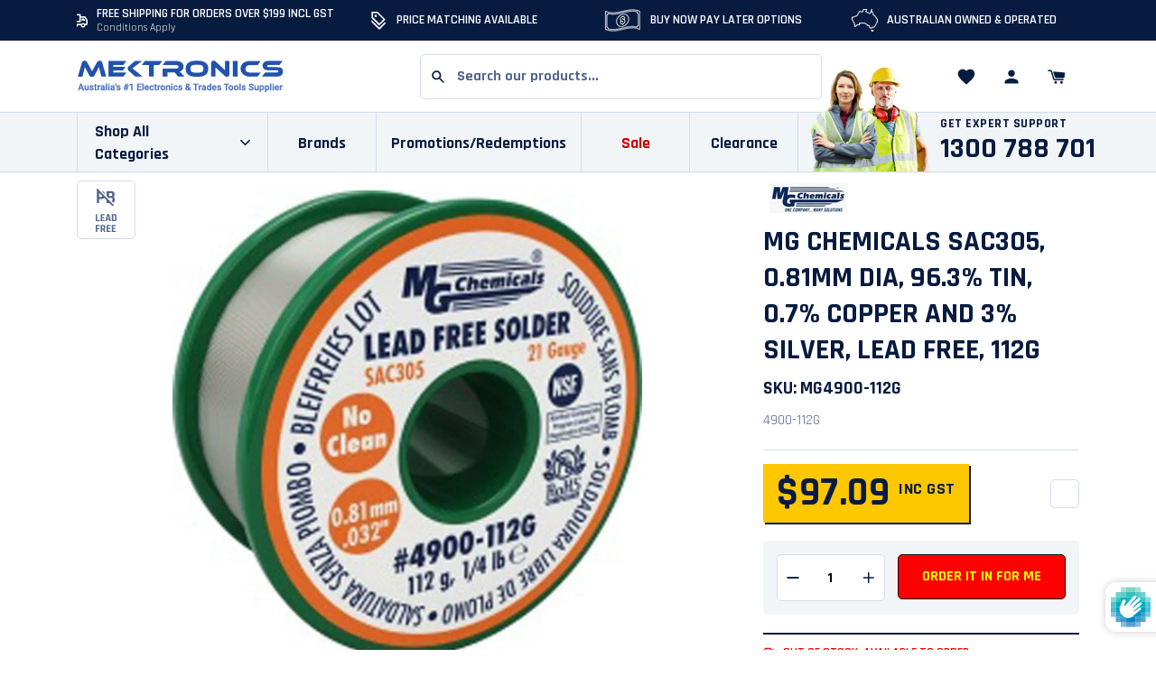

--- FILE ---
content_type: text/html; charset=utf-8
request_url: https://mektronics.com.au/products/mg-chemicals-sac305-0-81mm-dia-96-3-tin-0-7-copper-and-3-silver-lead-free-112g
body_size: 81621
content:
<!doctype html>
<!--[if IE 9]> <html class="ie9 no-js supports-no-cookies" lang="en"> <![endif]-->
<!--[if (gt IE 9)|!(IE)]><!--> <html class="no-js supports-no-cookies" lang="en"> <!--<![endif]-->
<head>
  <meta charset="utf-8">
  <meta http-equiv="X-UA-Compatible" content="IE=edge">
  <meta name="viewport" content="width=device-width,initial-scale=1">
  <meta name="theme-color" content="#f7eeea"><link rel="canonical"  href="https://mektronics.com.au/products/mg-chemicals-sac305-0-81mm-dia-96-3-tin-0-7-copper-and-3-silver-lead-free-112g"><meta name="robots" content="index, follow, max-image-preview:large, max-snippet:-1, max-video-preview:-1" /><link rel="shortcut icon" href="//mektronics.com.au/cdn/shop/files/favicon-mektronics_32x32.png?v=1634262886" type="image/png"><title>MG Chemicals Sac305, 0.81mm Dia, 96.3% Tin, 0.7% Copper and 3% Silver, Lead Free, 112g For Sale Online – Mektronics</title><meta name="description" content="Shop for MG Chemicals Sac305, 0.81mm Dia, 96.3% Tin, 0.7% Copper and 3% Silver, Lead Free, 112g online at Mektronics Australia. Free shipping for orders $199+ & price matching available. Visit our website or call 1300 788 701.">


<meta property="og:site_name" content="Mektronics Australia">
<meta property="og:url" content="https://mektronics.com.au/products/mg-chemicals-sac305-0-81mm-dia-96-3-tin-0-7-copper-and-3-silver-lead-free-112g">
<meta property="og:title" content="MG Chemicals Sac305, 0.81mm Dia, 96.3% Tin, 0.7% Copper and 3% Silver, Lead Free, 112g">
<meta property="og:type" content="product"><meta property="og:description" content="Shop for MG Chemicals Sac305, 0.81mm Dia, 96.3% Tin, 0.7% Copper and 3% Silver, Lead Free, 112g online at Mektronics Australia. Free shipping for orders $175+ & price matching available. Visit our website or call 1300 788 701."><meta property="product:availability" content="InStock">
  <meta property="product:price:amount" content="88.26">
  <meta property="product:price:currency" content="AUD"><meta property="og:image" content="https://mektronics.com.au/cdn/shop/products/4900_112g.jpg?v=1633639245">
      <meta property="og:image:secure_url" content="https://mektronics.com.au/cdn/shop/products/4900_112g.jpg?v=1633639245">
      <meta property="og:image:width" content="550">
      <meta property="og:image:height" content="550">
      <meta property="og:image:alt" content="MG Chemicals Sac305, 0.81mm Dia, 96.3% Tin, 0.7% Copper and 3% Silver, Lead Free, 112g">

<meta name="twitter:site" content="@">
<meta name="twitter:card" content="summary_large_image">
<meta name="twitter:title" content="MG Chemicals Sac305, 0.81mm Dia, 96.3% Tin, 0.7% Copper and 3% Silver, Lead Free, 112g"><meta name="twitter:description" content="Shop for MG Chemicals Sac305, 0.81mm Dia, 96.3% Tin, 0.7% Copper and 3% Silver, Lead Free, 112g online at Mektronics Australia. Free shipping for orders $175+ & price matching available. Visit our website or call 1300 788 701.">
   <link href="//mektronics.com.au/cdn/shop/t/69/assets/style.fe4f83.min.css?v=138931148670904161041722584457" rel="stylesheet" type="text/css" media="all" />
  <script>
    document.documentElement.className = document.documentElement.className.replace('no-js', '');

    window.theme = {
      strings: {
        addToCart: "Add to Cart",
        soldOut: "Sold Out",
        unavailable: "Unavailable"
      },
      moneyFormat: "${{amount}}",
      assetUrl: "//mektronics.com.au/cdn/shop/t/69/assets/"
    };
  </script>


  
  

  <script>window.performance && window.performance.mark && window.performance.mark('shopify.content_for_header.start');</script><meta name="google-site-verification" content="xq63OaNq6ZGprR_HVppE7mchazw24kNsLD2Px_M3MdQ">
<meta id="shopify-digital-wallet" name="shopify-digital-wallet" content="/56161697948/digital_wallets/dialog">
<meta name="shopify-checkout-api-token" content="785328d86eefb13940e27c6d86055e39">
<meta id="in-context-paypal-metadata" data-shop-id="56161697948" data-venmo-supported="false" data-environment="production" data-locale="en_US" data-paypal-v4="true" data-currency="AUD">
<link rel="alternate" type="application/json+oembed" href="https://mektronics.com.au/products/mg-chemicals-sac305-0-81mm-dia-96-3-tin-0-7-copper-and-3-silver-lead-free-112g.oembed">
<script async="async" src="/checkouts/internal/preloads.js?locale=en-AU"></script>
<link rel="preconnect" href="https://shop.app" crossorigin="anonymous">
<script async="async" src="https://shop.app/checkouts/internal/preloads.js?locale=en-AU&shop_id=56161697948" crossorigin="anonymous"></script>
<script id="apple-pay-shop-capabilities" type="application/json">{"shopId":56161697948,"countryCode":"AU","currencyCode":"AUD","merchantCapabilities":["supports3DS"],"merchantId":"gid:\/\/shopify\/Shop\/56161697948","merchantName":"Mektronics Australia","requiredBillingContactFields":["postalAddress","email","phone"],"requiredShippingContactFields":["postalAddress","email","phone"],"shippingType":"shipping","supportedNetworks":["visa","masterCard","amex","jcb"],"total":{"type":"pending","label":"Mektronics Australia","amount":"1.00"},"shopifyPaymentsEnabled":true,"supportsSubscriptions":true}</script>
<script id="shopify-features" type="application/json">{"accessToken":"785328d86eefb13940e27c6d86055e39","betas":["rich-media-storefront-analytics"],"domain":"mektronics.com.au","predictiveSearch":true,"shopId":56161697948,"locale":"en"}</script>
<script>var Shopify = Shopify || {};
Shopify.shop = "mektronics.myshopify.com";
Shopify.locale = "en";
Shopify.currency = {"active":"AUD","rate":"1.0"};
Shopify.country = "AU";
Shopify.theme = {"name":"Mektronics 2.0 - improve menu html","id":127538364572,"schema_name":"Lambify","schema_version":"1.0.0","theme_store_id":null,"role":"main"};
Shopify.theme.handle = "null";
Shopify.theme.style = {"id":null,"handle":null};
Shopify.cdnHost = "mektronics.com.au/cdn";
Shopify.routes = Shopify.routes || {};
Shopify.routes.root = "/";</script>
<script type="module">!function(o){(o.Shopify=o.Shopify||{}).modules=!0}(window);</script>
<script>!function(o){function n(){var o=[];function n(){o.push(Array.prototype.slice.apply(arguments))}return n.q=o,n}var t=o.Shopify=o.Shopify||{};t.loadFeatures=n(),t.autoloadFeatures=n()}(window);</script>
<script>
  window.ShopifyPay = window.ShopifyPay || {};
  window.ShopifyPay.apiHost = "shop.app\/pay";
  window.ShopifyPay.redirectState = null;
</script>
<script id="shop-js-analytics" type="application/json">{"pageType":"product"}</script>
<script defer="defer" async type="module" src="//mektronics.com.au/cdn/shopifycloud/shop-js/modules/v2/client.init-shop-cart-sync_BT-GjEfc.en.esm.js"></script>
<script defer="defer" async type="module" src="//mektronics.com.au/cdn/shopifycloud/shop-js/modules/v2/chunk.common_D58fp_Oc.esm.js"></script>
<script defer="defer" async type="module" src="//mektronics.com.au/cdn/shopifycloud/shop-js/modules/v2/chunk.modal_xMitdFEc.esm.js"></script>
<script type="module">
  await import("//mektronics.com.au/cdn/shopifycloud/shop-js/modules/v2/client.init-shop-cart-sync_BT-GjEfc.en.esm.js");
await import("//mektronics.com.au/cdn/shopifycloud/shop-js/modules/v2/chunk.common_D58fp_Oc.esm.js");
await import("//mektronics.com.au/cdn/shopifycloud/shop-js/modules/v2/chunk.modal_xMitdFEc.esm.js");

  window.Shopify.SignInWithShop?.initShopCartSync?.({"fedCMEnabled":true,"windoidEnabled":true});

</script>
<script>
  window.Shopify = window.Shopify || {};
  if (!window.Shopify.featureAssets) window.Shopify.featureAssets = {};
  window.Shopify.featureAssets['shop-js'] = {"shop-cart-sync":["modules/v2/client.shop-cart-sync_DZOKe7Ll.en.esm.js","modules/v2/chunk.common_D58fp_Oc.esm.js","modules/v2/chunk.modal_xMitdFEc.esm.js"],"init-fed-cm":["modules/v2/client.init-fed-cm_B6oLuCjv.en.esm.js","modules/v2/chunk.common_D58fp_Oc.esm.js","modules/v2/chunk.modal_xMitdFEc.esm.js"],"shop-cash-offers":["modules/v2/client.shop-cash-offers_D2sdYoxE.en.esm.js","modules/v2/chunk.common_D58fp_Oc.esm.js","modules/v2/chunk.modal_xMitdFEc.esm.js"],"shop-login-button":["modules/v2/client.shop-login-button_QeVjl5Y3.en.esm.js","modules/v2/chunk.common_D58fp_Oc.esm.js","modules/v2/chunk.modal_xMitdFEc.esm.js"],"pay-button":["modules/v2/client.pay-button_DXTOsIq6.en.esm.js","modules/v2/chunk.common_D58fp_Oc.esm.js","modules/v2/chunk.modal_xMitdFEc.esm.js"],"shop-button":["modules/v2/client.shop-button_DQZHx9pm.en.esm.js","modules/v2/chunk.common_D58fp_Oc.esm.js","modules/v2/chunk.modal_xMitdFEc.esm.js"],"avatar":["modules/v2/client.avatar_BTnouDA3.en.esm.js"],"init-windoid":["modules/v2/client.init-windoid_CR1B-cfM.en.esm.js","modules/v2/chunk.common_D58fp_Oc.esm.js","modules/v2/chunk.modal_xMitdFEc.esm.js"],"init-shop-for-new-customer-accounts":["modules/v2/client.init-shop-for-new-customer-accounts_C_vY_xzh.en.esm.js","modules/v2/client.shop-login-button_QeVjl5Y3.en.esm.js","modules/v2/chunk.common_D58fp_Oc.esm.js","modules/v2/chunk.modal_xMitdFEc.esm.js"],"init-shop-email-lookup-coordinator":["modules/v2/client.init-shop-email-lookup-coordinator_BI7n9ZSv.en.esm.js","modules/v2/chunk.common_D58fp_Oc.esm.js","modules/v2/chunk.modal_xMitdFEc.esm.js"],"init-shop-cart-sync":["modules/v2/client.init-shop-cart-sync_BT-GjEfc.en.esm.js","modules/v2/chunk.common_D58fp_Oc.esm.js","modules/v2/chunk.modal_xMitdFEc.esm.js"],"shop-toast-manager":["modules/v2/client.shop-toast-manager_DiYdP3xc.en.esm.js","modules/v2/chunk.common_D58fp_Oc.esm.js","modules/v2/chunk.modal_xMitdFEc.esm.js"],"init-customer-accounts":["modules/v2/client.init-customer-accounts_D9ZNqS-Q.en.esm.js","modules/v2/client.shop-login-button_QeVjl5Y3.en.esm.js","modules/v2/chunk.common_D58fp_Oc.esm.js","modules/v2/chunk.modal_xMitdFEc.esm.js"],"init-customer-accounts-sign-up":["modules/v2/client.init-customer-accounts-sign-up_iGw4briv.en.esm.js","modules/v2/client.shop-login-button_QeVjl5Y3.en.esm.js","modules/v2/chunk.common_D58fp_Oc.esm.js","modules/v2/chunk.modal_xMitdFEc.esm.js"],"shop-follow-button":["modules/v2/client.shop-follow-button_CqMgW2wH.en.esm.js","modules/v2/chunk.common_D58fp_Oc.esm.js","modules/v2/chunk.modal_xMitdFEc.esm.js"],"checkout-modal":["modules/v2/client.checkout-modal_xHeaAweL.en.esm.js","modules/v2/chunk.common_D58fp_Oc.esm.js","modules/v2/chunk.modal_xMitdFEc.esm.js"],"shop-login":["modules/v2/client.shop-login_D91U-Q7h.en.esm.js","modules/v2/chunk.common_D58fp_Oc.esm.js","modules/v2/chunk.modal_xMitdFEc.esm.js"],"lead-capture":["modules/v2/client.lead-capture_BJmE1dJe.en.esm.js","modules/v2/chunk.common_D58fp_Oc.esm.js","modules/v2/chunk.modal_xMitdFEc.esm.js"],"payment-terms":["modules/v2/client.payment-terms_Ci9AEqFq.en.esm.js","modules/v2/chunk.common_D58fp_Oc.esm.js","modules/v2/chunk.modal_xMitdFEc.esm.js"]};
</script>
<script>(function() {
  var isLoaded = false;
  function asyncLoad() {
    if (isLoaded) return;
    isLoaded = true;
    var urls = ["https:\/\/shopiapps.in\/compare_product\/cmp_widget\/sp_cmp_init.js?shop=mektronics.myshopify.com","https:\/\/cdn.parcelifyapp.com\/parcelify-components\/v1\/latest\/shopify_bundle.min.js?shop=mektronics.myshopify.com","https:\/\/customer-first-focus.b-cdn.net\/cffPCLoader_min.js?shop=mektronics.myshopify.com"];
    for (var i = 0; i < urls.length; i++) {
      var s = document.createElement('script');
      s.type = 'text/javascript';
      s.async = true;
      s.src = urls[i];
      var x = document.getElementsByTagName('script')[0];
      x.parentNode.insertBefore(s, x);
    }
  };
  if(window.attachEvent) {
    window.attachEvent('onload', asyncLoad);
  } else {
    window.addEventListener('load', asyncLoad, false);
  }
})();</script>
<script id="__st">var __st={"a":56161697948,"offset":39600,"reqid":"2e4f3406-28f3-4e7d-bf07-daf23d33ec80-1769041228","pageurl":"mektronics.com.au\/products\/mg-chemicals-sac305-0-81mm-dia-96-3-tin-0-7-copper-and-3-silver-lead-free-112g","u":"58e59b61bf5e","p":"product","rtyp":"product","rid":7083200872604};</script>
<script>window.ShopifyPaypalV4VisibilityTracking = true;</script>
<script id="captcha-bootstrap">!function(){'use strict';const t='contact',e='account',n='new_comment',o=[[t,t],['blogs',n],['comments',n],[t,'customer']],c=[[e,'customer_login'],[e,'guest_login'],[e,'recover_customer_password'],[e,'create_customer']],r=t=>t.map((([t,e])=>`form[action*='/${t}']:not([data-nocaptcha='true']) input[name='form_type'][value='${e}']`)).join(','),a=t=>()=>t?[...document.querySelectorAll(t)].map((t=>t.form)):[];function s(){const t=[...o],e=r(t);return a(e)}const i='password',u='form_key',d=['recaptcha-v3-token','g-recaptcha-response','h-captcha-response',i],f=()=>{try{return window.sessionStorage}catch{return}},m='__shopify_v',_=t=>t.elements[u];function p(t,e,n=!1){try{const o=window.sessionStorage,c=JSON.parse(o.getItem(e)),{data:r}=function(t){const{data:e,action:n}=t;return t[m]||n?{data:e,action:n}:{data:t,action:n}}(c);for(const[e,n]of Object.entries(r))t.elements[e]&&(t.elements[e].value=n);n&&o.removeItem(e)}catch(o){console.error('form repopulation failed',{error:o})}}const l='form_type',E='cptcha';function T(t){t.dataset[E]=!0}const w=window,h=w.document,L='Shopify',v='ce_forms',y='captcha';let A=!1;((t,e)=>{const n=(g='f06e6c50-85a8-45c8-87d0-21a2b65856fe',I='https://cdn.shopify.com/shopifycloud/storefront-forms-hcaptcha/ce_storefront_forms_captcha_hcaptcha.v1.5.2.iife.js',D={infoText:'Protected by hCaptcha',privacyText:'Privacy',termsText:'Terms'},(t,e,n)=>{const o=w[L][v],c=o.bindForm;if(c)return c(t,g,e,D).then(n);var r;o.q.push([[t,g,e,D],n]),r=I,A||(h.body.append(Object.assign(h.createElement('script'),{id:'captcha-provider',async:!0,src:r})),A=!0)});var g,I,D;w[L]=w[L]||{},w[L][v]=w[L][v]||{},w[L][v].q=[],w[L][y]=w[L][y]||{},w[L][y].protect=function(t,e){n(t,void 0,e),T(t)},Object.freeze(w[L][y]),function(t,e,n,w,h,L){const[v,y,A,g]=function(t,e,n){const i=e?o:[],u=t?c:[],d=[...i,...u],f=r(d),m=r(i),_=r(d.filter((([t,e])=>n.includes(e))));return[a(f),a(m),a(_),s()]}(w,h,L),I=t=>{const e=t.target;return e instanceof HTMLFormElement?e:e&&e.form},D=t=>v().includes(t);t.addEventListener('submit',(t=>{const e=I(t);if(!e)return;const n=D(e)&&!e.dataset.hcaptchaBound&&!e.dataset.recaptchaBound,o=_(e),c=g().includes(e)&&(!o||!o.value);(n||c)&&t.preventDefault(),c&&!n&&(function(t){try{if(!f())return;!function(t){const e=f();if(!e)return;const n=_(t);if(!n)return;const o=n.value;o&&e.removeItem(o)}(t);const e=Array.from(Array(32),(()=>Math.random().toString(36)[2])).join('');!function(t,e){_(t)||t.append(Object.assign(document.createElement('input'),{type:'hidden',name:u})),t.elements[u].value=e}(t,e),function(t,e){const n=f();if(!n)return;const o=[...t.querySelectorAll(`input[type='${i}']`)].map((({name:t})=>t)),c=[...d,...o],r={};for(const[a,s]of new FormData(t).entries())c.includes(a)||(r[a]=s);n.setItem(e,JSON.stringify({[m]:1,action:t.action,data:r}))}(t,e)}catch(e){console.error('failed to persist form',e)}}(e),e.submit())}));const S=(t,e)=>{t&&!t.dataset[E]&&(n(t,e.some((e=>e===t))),T(t))};for(const o of['focusin','change'])t.addEventListener(o,(t=>{const e=I(t);D(e)&&S(e,y())}));const B=e.get('form_key'),M=e.get(l),P=B&&M;t.addEventListener('DOMContentLoaded',(()=>{const t=y();if(P)for(const e of t)e.elements[l].value===M&&p(e,B);[...new Set([...A(),...v().filter((t=>'true'===t.dataset.shopifyCaptcha))])].forEach((e=>S(e,t)))}))}(h,new URLSearchParams(w.location.search),n,t,e,['guest_login'])})(!1,!0)}();</script>
<script integrity="sha256-4kQ18oKyAcykRKYeNunJcIwy7WH5gtpwJnB7kiuLZ1E=" data-source-attribution="shopify.loadfeatures" defer="defer" src="//mektronics.com.au/cdn/shopifycloud/storefront/assets/storefront/load_feature-a0a9edcb.js" crossorigin="anonymous"></script>
<script crossorigin="anonymous" defer="defer" src="//mektronics.com.au/cdn/shopifycloud/storefront/assets/shopify_pay/storefront-65b4c6d7.js?v=20250812"></script>
<script data-source-attribution="shopify.dynamic_checkout.dynamic.init">var Shopify=Shopify||{};Shopify.PaymentButton=Shopify.PaymentButton||{isStorefrontPortableWallets:!0,init:function(){window.Shopify.PaymentButton.init=function(){};var t=document.createElement("script");t.src="https://mektronics.com.au/cdn/shopifycloud/portable-wallets/latest/portable-wallets.en.js",t.type="module",document.head.appendChild(t)}};
</script>
<script data-source-attribution="shopify.dynamic_checkout.buyer_consent">
  function portableWalletsHideBuyerConsent(e){var t=document.getElementById("shopify-buyer-consent"),n=document.getElementById("shopify-subscription-policy-button");t&&n&&(t.classList.add("hidden"),t.setAttribute("aria-hidden","true"),n.removeEventListener("click",e))}function portableWalletsShowBuyerConsent(e){var t=document.getElementById("shopify-buyer-consent"),n=document.getElementById("shopify-subscription-policy-button");t&&n&&(t.classList.remove("hidden"),t.removeAttribute("aria-hidden"),n.addEventListener("click",e))}window.Shopify?.PaymentButton&&(window.Shopify.PaymentButton.hideBuyerConsent=portableWalletsHideBuyerConsent,window.Shopify.PaymentButton.showBuyerConsent=portableWalletsShowBuyerConsent);
</script>
<script data-source-attribution="shopify.dynamic_checkout.cart.bootstrap">document.addEventListener("DOMContentLoaded",(function(){function t(){return document.querySelector("shopify-accelerated-checkout-cart, shopify-accelerated-checkout")}if(t())Shopify.PaymentButton.init();else{new MutationObserver((function(e,n){t()&&(Shopify.PaymentButton.init(),n.disconnect())})).observe(document.body,{childList:!0,subtree:!0})}}));
</script>
<link id="shopify-accelerated-checkout-styles" rel="stylesheet" media="screen" href="https://mektronics.com.au/cdn/shopifycloud/portable-wallets/latest/accelerated-checkout-backwards-compat.css" crossorigin="anonymous">
<style id="shopify-accelerated-checkout-cart">
        #shopify-buyer-consent {
  margin-top: 1em;
  display: inline-block;
  width: 100%;
}

#shopify-buyer-consent.hidden {
  display: none;
}

#shopify-subscription-policy-button {
  background: none;
  border: none;
  padding: 0;
  text-decoration: underline;
  font-size: inherit;
  cursor: pointer;
}

#shopify-subscription-policy-button::before {
  box-shadow: none;
}

      </style>

<script>window.performance && window.performance.mark && window.performance.mark('shopify.content_for_header.end');</script>
  

    <!-- Algolia head -->
  <script src="//mektronics.com.au/cdn/shop/t/69/assets/algolia_config.js?v=181587092109383763651766826313" type="text/javascript"></script>
  <script type="text/template" id="template_algolia_money_format">${{amount}}
</script>
  <script type="text/template" id="template_algolia_current_collection_id">{
    "currentCollectionID": 
}
</script>
  <script type="text/template" id="template_algolia_autocomplete"><div class="
  aa-columns-container

  [[# with.articles ]] aa-with-articles [[/ with.articles ]]
  [[^ with.articles ]] aa-without-articles [[/ with.articles ]]

  [[# with.collections ]] aa-with-collections [[/ with.collections ]]
  [[^ with.collections ]] aa-without-collections [[/ with.collections ]]

  [[# with.footer ]] aa-with-footer [[/ with.footer ]]
  [[^ with.footer ]] aa-without-footer [[/ with.footer ]]

  [[# with.poweredBy ]] aa-with-powered-by [[/ with.poweredBy ]]
  [[^ with.poweredBy ]] aa-without-powered-by [[/ with.poweredBy ]]

  [[# with.products ]] aa-with-products [[/ with.products ]]
  [[^ with.products ]] aa-without-products [[/ with.products ]]

  [[# with.pages ]] aa-with-pages [[/ with.pages ]]
  [[^ with.pages ]] aa-without-pages [[/ with.pages ]]
">
  <div class="aa-dataset-products aa-right-column"></div>

  <div class="aa-left-column">
    <div class="aa-collections">
      <div class="aa-collections-header">
        Collections
      </div>
      <div class="aa-dataset-collections"></div>
    </div>

    <div class="aa-articles">
      <div class="aa-articles-header">
        Blog posts
      </div>
      <div class="aa-dataset-articles"></div>
    </div>

    <div class="aa-pages">
      <div class="aa-pages-header">
        Pages
      </div>
      <div class="aa-dataset-pages"></div>
    </div>

    <div class="aa-powered-by">
      <a
        class="aa-powered-by-logo"
        href="https://www.algolia.com/?utm_source=shopify&utm_medium=link&utm_campaign=autocomplete-[[ storeName ]]"
      ></a>
    </div>
  </div>
</div>
</script>
  <script type="text/template" id="template_algolia_autocomplete.css">.algolia-autocomplete {
  box-sizing: border-box;

  background: white;
  border: 1px solid #CCC;
  border-top: 2px solid [[ colors.main ]];

  z-index: 10000 !important;

  color: black;

  text-align: left;
}

.algolia-autocomplete p {
  font-family: "Rajdhani",Futura,"Century Gothic",sans-serif;
}


.aa-dropdown-menu .aa-highlight {
  color: black;
  font-weight: bold;
}

.aa-dropdown-menu .aa-cursor {
  cursor: pointer;
  background: #f8f8f8;
}

/* Resets */
.aa-dropdown-menu div,
.aa-dropdown-menu p,
.aa-dropdown-menu span,
.aa-dropdown-menu a {
  box-sizing: border-box;

  margin: 0;
  padding: 0;

  line-height: 1;
  font-size: initial;
}

/* Links */
.aa-dropdown-menu a,
.aa-dropdown-menu a:hover,
.aa-dropdown-menu a:focus,
.aa-dropdown-menu a:active {
  font-weight: initial;
  font-style: initial;
  text-decoration: initial;

  color: [[ colors.main ]];
}

.aa-dropdown-menu a:hover,
.aa-dropdown-menu a:focus,
.aa-dropdown-menu a:active {
  text-decoration: underline;
}

/* Column layout */
.aa-dropdown-menu .aa-left-column,
.aa-dropdown-menu .aa-right-column {
  position: relative;

  padding: 24px 24px 0 24px;
}

.aa-dropdown-menu-size-xs .aa-left-column,
.aa-dropdown-menu-size-xs .aa-right-column,
.aa-dropdown-menu-size-sm .aa-left-column,
.aa-dropdown-menu-size-sm .aa-right-column {
  padding: 24px 12px 0 12px;
}

.aa-dropdown-menu .aa-with-powered-by .aa-left-column {
  padding-bottom: 48px;
}

.aa-dropdown-menu-size-xs .aa-left-column,
.aa-dropdown-menu-size-sm .aa-left-column {
  padding-top: 0;
  padding-bottom: 32px;
}

.aa-dropdown-menu-size-xs .aa-without-powered-by .aa-left-column,
.aa-dropdown-menu-size-sm .aa-without-powered-by .aa-left-column {
  padding-bottom: 0;
}

.aa-dropdown-menu-size-lg .aa-columns-container {
  direction: rtl;

  width: 100%;

  display: table;
  table-layout: fixed;
}

.aa-dropdown-menu-size-lg .aa-left-column,
.aa-dropdown-menu-size-lg .aa-right-column {
  display: table-cell;
  direction: ltr;
  vertical-align: top;
}

.aa-dropdown-menu-size-lg .aa-left-column {
  width: 30%;
}

.aa-dropdown-menu-size-lg .aa-without-articles.aa-without-collections .aa-left-column {
  display: none;
}

.aa-dropdown-menu-size-lg .aa-without-products .aa-left-column {
  width: 100%;
}

.aa-dropdown-menu-size-lg .aa-right-column {
  width: 70%;
  border-left: 1px solid #ebebeb;

  padding-bottom: 64px;
}

.aa-dropdown-menu-size-lg .aa-without-footer .aa-right-column {
  padding-bottom: 0;
}

.aa-dropdown-menu-size-lg .aa-without-articles.aa-without-collections .aa-right-column {
  width: 100%;
  border-left: none;
}

.aa-dropdown-menu-size-lg .aa-without-products .aa-right-column {
  display: none;
}

/* Products group */
.aa-dropdown-menu .aa-dataset-products .aa-suggestions:after {
  content: '';
  display: block;
  clear: both;
}

.aa-dropdown-menu-size-sm .aa-dataset-products .aa-suggestions .aa-suggestion:nth-child(1n + 4) {
  display:none;
}

.aa-dropdown-menu .aa-without-products .aa-dataset-products {
  display: none;
}

.aa-dropdown-menu .aa-products-empty {
  margin-bottom: 16px;
}

.aa-dropdown-menu .aa-products-empty .aa-no-result {
  color: [[ colors.secondary ]];
}

.aa-dropdown-menu .aa-products-empty .aa-see-all {
  margin-top: 8px;
}

/* Product */
.aa-dropdown-menu .aa-dataset-products .aa-suggestion {
  float: left;

  width: 50%;

  margin-bottom: 16px;
  margin-top: -4px; /* -$v_padding */
}

.aa-dropdown-menu-size-xs .aa-dataset-products .aa-suggestion,
.aa-dropdown-menu-size-sm .aa-dataset-products .aa-suggestion {
  width: 100%;
}

.aa-dropdown-menu .aa-product {
  position: relative;
  min-height: 56px; /* $img_size + 2 * $v_padding */

  padding: 4px 16px; /* $v_padding, $h_padding */
}

.aa-dropdown-menu .aa-product-picture {
  position: absolute;

  width: 48px; /* $img_size */
  height: 48px; /* $img_size */

  top: 4px; /* $v_padding */
  left: 16px; /* $h_padding */

  background-position: center center;
  background-size: contain;
  background-repeat: no-repeat;
}

.aa-dropdown-menu .aa-product-text {
  margin-left: 64px; /* $img_size + $h_padding */
}

.aa-dropdown-menu-size-xs .aa-product {
  padding: 4px;
}

.aa-dropdown-menu-size-xs .aa-product-picture {
  display: none;
}

.aa-dropdown-menu-size-xs .aa-product-text {
  margin: 0;
}

.aa-dropdown-menu .aa-product-info {
  font-size: 0.85em;
  color: [[ colors.secondary ]];
}

.aa-dropdown-menu .aa-product-info .aa-highlight {
  font-size: 1em;
}

.aa-dropdown-menu .aa-product-price {
  color: [[ colors.main ]];
}

.aa-dropdown-menu .aa-product-title,
.aa-dropdown-menu .aa-product-info {
  width: 100%;

  margin-top: -0.4em;

  white-space: nowrap;
  overflow: hidden;
  text-overflow: ellipsis;

  line-height: 1.5;
}

/* Collections, Articles & Pages */
.aa-dropdown-menu .aa-without-collections .aa-collections {
  display: none;
}

.aa-dropdown-menu .aa-without-articles .aa-articles {
  display: none;
}

.aa-dropdown-menu .aa-without-pages .aa-pages {
  display: none;
}

.aa-dropdown-menu .aa-collections,
.aa-dropdown-menu .aa-articles,
.aa-dropdown-menu .aa-pages {
  margin-bottom: 24px;
}

.aa-dropdown-menu .aa-collections-empty .aa-no-result,
.aa-dropdown-menu .aa-articles-empty .aa-no-result,
.aa-dropdown-menu .aa-pages-empty .aa-no-result {
  opacity: 0.7;
}

.aa-dropdown-menu .aa-collections-header,
.aa-dropdown-menu .aa-articles-header,
.aa-dropdown-menu .aa-pages-header {
  margin-bottom: 8px;

  text-transform: uppercase;
  font-weight: bold;
  font-size: 0.8em;

  color: [[ colors.secondary ]];
}

.aa-dropdown-menu .aa-collection,
.aa-dropdown-menu .aa-article,
.aa-dropdown-menu .aa-page {
  padding: 4px;
}

/* Footer */

.aa-dropdown-menu .aa-footer {
  display: block;

  width: 100%;

  position: absolute;
  left: 0;
  bottom: 0;

  padding: 16px 48px;

  background-color: #f8f8f8;
}

.aa-dropdown-menu-size-xs .aa-footer,
.aa-dropdown-menu-size-sm .aa-footer,
.aa-dropdown-menu-size-md .aa-footer {
  display: none;
}

/* Powered By */

.aa-dropdown-menu .aa-without-powered-by .aa-powered-by {
  display: none;
}

.aa-dropdown-menu .aa-powered-by {
  width: 100%;

  position: absolute;
  left: 0;
  bottom: 16px;

  text-align: center;
  font-size: 0.8em;
  color: [[ colors.secondary ]];
}

.aa-dropdown-menu .aa-powered-by-logo {
  display: inline-block;

  width: 142px;
  height: 24px;

  margin-bottom: -6px;

  background-position: center center;
  background-size: contain;
  background-repeat: no-repeat;
  background-image: url([data-uri]);
}
</script>
  <script type="text/template" id="template_algolia_autocomplete_pages_empty"><div class="aa-pages-empty">
  <div class="aa-no-result">
    [[ translations.noPageFound ]]
  </div>
</div>
</script>
  <script type="text/template" id="template_algolia_autocomplete_page"><div class="aa-page">
  <div class="aa-picture" style="background-image: url('[[# helpers.iconImage ]][[/ helpers.iconImage ]]')"></div>
  <div class="aa-text">
    <span class="aa-title">[[& _highlightResult.title.value ]]</span>
  </div>
</div>
</script>
  <script type="text/template" id="template_algolia_autocomplete_collection"><div class="aa-collection">
  <div class="aa-picture" style="background-image: url('[[# helpers.iconImage ]][[/ helpers.iconImage ]]')"></div>
  <div class="aa-text">
    <span class="aa-title">[[& _highlightResult.title.value ]]</span>
  </div>
</div>
</script>
  <script type="text/template" id="template_algolia_autocomplete_collections_empty"><div class="aa-collections-empty">
  <div class="aa-no-result">
    [[ translations.noCollectionFound ]]
  </div>
</div>
</script>
  <script type="text/template" id="template_algolia_autocomplete_article"><div class="aa-article">
  <div class="aa-text">
    <span class="aa-title">[[& _highlightResult.title.value ]]</span>
  </div>
</div>
</script>
  <script type="text/template" id="template_algolia_autocomplete_articles_empty"><div class="aa-articles-empty">
  <div class="aa-no-result">
    No article found
  </div>
</div>
</script>
  <script type="text/template" id="template_algolia_autocomplete_product"><div data-algolia-index="[[ _index ]]" data-algolia-position="[[ _position ]]" data-algolia-queryid="[[ queryID ]]" data-algolia-objectid="[[ objectID ]]" class="aa-product">
  <div class="aa-product-picture" style="background-image: url('[[# helpers.thumbImage ]][[/ helpers.thumbImage ]]')"></div>
  <div class="aa-product-text">
    <p class="aa-product-title">
      [[# helpers.fullHTMLTitle ]][[/ helpers.fullHTMLTitle ]]
    </p>
    <p class="aa-product-info">
      [[# product_type ]]
        [[& _highlightResult.product_type.value ]]
      [[/ product_type ]]
      [[# vendor ]]
        [[# helpers.by ]] [[& _highlightResult.vendor.value ]] [[/ helpers.by ]]
      [[/ vendor ]]
    </p>
    <p class="aa-product-price fgc-autocomplete-price">
             [[# helpers.instantsearchPrice ]][[/ helpers.instantsearchPrice ]]
    </p>
  </div>
</div>
</script>
  <script type="text/template" id="template_algolia_autocomplete_products_empty"><div class="aa-products-empty">
  <p class="aa-no-result">
    [[# helpers.no_result_for ]] "[[ query ]]" [[/ helpers.no_result_for]]
  </p>

  <p class="aa-see-all">
    <a href="/search?q=">
      [[ translations.allProducts ]]
    </a>
  </p>
</div>
</script>
  <script type="text/template" id="template_algolia_autocomplete_footer"><div class="aa-footer">
  [[ translations.allProducts ]]
  <a class="aa-footer-link" href="/search?q=[[ query ]]">
    [[ translations.matching ]]
    <span class="aa-query">
      "[[ query ]]"
    </span>
  </a>
  (<span class="aa-nbhits">[[# helpers.formatNumber ]][[ nbHits ]][[/ helpers.formatNumber ]]</span>)
</div>
</script>
  <script type="text/template"  id="template_algolia_instant_search"><div class="ais-page" id="algolia_instant_hogan">


  <div class="grid-x grid-margin-x grid-margin-y">
    <div class="cell large-3">
      
        <div class="h2">Search</div>
      
    </div>
    <div class="cell medium-8 large-auto">
      <div class="ais-input">
        <div class="ais-input--label">
          [[ translations.search ]]
        </div>
        <div class="ais-search-box-container"></div>
        <div class="ais-input-button">
          <div class="ais-clear-input-icon"></div>
          <a title="Search by Algolia - Click to know more" href="https://www.algolia.com/?utm_source=shopify&utm_medium=link&utm_campaign=instantsearch-[[ storeName ]]">
            <div class="ais-algolia-icon"></div>
          </a>
        </div>
      </div>
    </div>
    <div class="cell medium-4 large-3">
      <div class="ais-search-header">
        <div class="ais-stats-container" style="display:none;"></div>
        <div class="ais-change-display">
          <span class="ais-change-display-block ais-change-display-selected"><i class="fa fa-th-large"></i></span>
          <span class="ais-change-display-list"><i class="fa fa-th-list"></i></span>
        </div>
        <div class="ais-sort">        
          [[# multipleSortOrders ]]
          <span class="ais-sort-orders-container"></span>
          [[/ multipleSortOrders ]]

          [[^ multipleSortOrders ]]
          [[ translations.sortBy ]] [[ translations.relevance ]]
          [[/ multipleSortOrders ]]
        </div>
      </div>
    </div>
  </div>
  <div style="margin-bottom:30px"></div>



      <div class="ais-facets-button">
        Show filters
      </div>



      <div class="ais-facets">
        <div class="ais-clear-refinements-container"></div>
        <div class="ais-current-refined-values-container"></div>

        <div class="ais-facet-disjunctive ais-facet-inventory">
          <div class="ais-range-slider--header ais-facet--header ais-header">
            Inventory
            <svg xmlns="http://www.w3.org/2000/svg" width="100" height="100" viewBox="0 0 100 100" class="icon"><path d="M50 59.45l38.89-37.33c.96-.94 2.55-.92 3.53.04l6.83 6.68c.98.96 1 2.52.04 3.46L51.81 77.89c-.49.49-1.16.71-1.81.67-.67.02-1.32-.2-1.81-.67L.71 32.3c-.96-.94-.94-2.5.04-3.46l6.83-6.68c.98-.96 2.57-.98 3.53-.04L50 59.45z"></path></svg>
          </div>
          <div class="ais-facet-inventory-container">
            <div class="ais-Panel">
              <div class="ais-Panel-body">
                <div>
                  <div class="ais-RefinementList ais-facet">

                    <ul class="ais-RefinementList-list">
                      <li class="ais-RefinementList-item ais-facet--item algolia-in-stock">
                        <div><label class="ais-refinement-list--label ais-facet--label">In stock only</label></div>
                      </li>
                    </ul>

                  </div>
                </div>
              </div>
            </div>
          </div>

        </div>
        [[# facets ]]
        <div class="ais-facet-[[ type ]] ais-facet-[[ escapedName ]]">
          <div class="ais-range-slider--header ais-facet--header ais-header">
            [[ title ]]
            <svg xmlns="http://www.w3.org/2000/svg" width="100" height="100" viewBox="0 0 100 100" class="icon"><path d="M50 59.45l38.89-37.33c.96-.94 2.55-.92 3.53.04l6.83 6.68c.98.96 1 2.52.04 3.46L51.81 77.89c-.49.49-1.16.71-1.81.67-.67.02-1.32-.2-1.81-.67L.71 32.3c-.96-.94-.94-2.5.04-3.46l6.83-6.68c.98-.96 2.57-.98 3.53-.04L50 59.45z"></path></svg>
          </div>
          <div class="ais-facet-[[ escapedName ]]-container"></div>
        </div>
        [[/ facets ]]
      </div>


      <div class="ais-block">

        <div class="ais-hits-container ais-results-as-block"></div>
          <div class="ais-pagination-container"></div>
      </div>



    





</div>
</script>
  <script type="text/template" id="template_algolia_instant_search.css">.ais-page .aa-highlight {
  color: black;
  font-weight: bold;
}

/* Resets */
.ais-page p,
.ais-page a,
.ais-page ul,
.ais-page li,
.ais-page input {
  box-sizing: border-box;

  margin: 0;
  padding: 0;

  line-height: 1;
  font-size: initial;
}

.ais-page ol,
.ais-page ul {
  list-style: none;
}

.ais-page input {
  padding-left: 24px !important;
}

/* Links */
.ais-page .ais-link,
.ais-page a,
.ais-page a:hover,
.ais-page a:focus,
.ais-page a:active {
  font-weight: initial;
  font-style: initial;
  text-decoration: initial;

  color: [[ colors.main ]];

  cursor: pointer;
}

.ais-page a:hover,
.ais-page a:focus,
.ais-page a:active,
.ais-page .ais-link:hover {
  text-decoration: underline;
}

/* Columns */
.ais-page .ais-facets {
  width: calc(25% - (0.75 * 30px));
  float: left;

  position: relative;
  border-bottom: 1px solid #D3DDEE;
  margin-bottom: 20px
}

.ais-page .ais-block {

  width: calc(75% - (0.25 * 30px));
  float: right;
  padding-bottom: 20px;
}

.ais-results-size-xs .ais-page .ais-facets,
.ais-results-size-xs .ais-page .ais-block,
.ais-results-size-sm .ais-page .ais-facets,
.ais-results-size-sm .ais-page .ais-block {
  width: 100%;
  padding-left: 0px;
  padding-right: 0px;
}

.ais-page .ais-Pagination-list {
  clear: both;
}

/* Refine button */
.ais-page .ais-facets-button {
  display: none;

  margin: 16px 0;
  padding: 18px;

  border: 1px solid #e0e0e0;
  text-align: center;

  cursor: pointer;
  background: [[colors.main]];
  color: #FFFFFF;
  border-radius: 5px;
}

.ais-results-size-xs .ais-page .ais-facets-button,
.ais-results-size-sm .ais-page .ais-facets-button {
  display: block;
}

.ais-results-size-xs .ais-page .ais-facets,
.ais-results-size-sm .ais-page .ais-facets {
  display: none;
}

.ais-results-size-xs .ais-page .ais-facets__shown,
.ais-results-size-sm .ais-page .ais-facets__shown {
  display: block;
}

/* Facets */
.ais-page .ais-facet {
  border: solid #D3DDEE;
  border-width: 0 1px 0;
  background: #FFFFFF;

  padding: 8px 12px;

  color: #636363;

}

.ais-page .ais-facets > div:not([style*="display: none;"]):last-child .ais-facet {
  /*border-width: 0 1px 1px;*/
}

.ais-page .ais-facet a,
.ais-page .ais-facet a:hover,
.ais-page .ais-facet a:focus,
.ais-page .ais-facet a:active {
  color: #666;
}

.ais-page .ais-facet--header {
  border: solid #D3DDEE;
  border-width: 1px 1px 0;

  padding: 15px 12px;

  background: #FFFFFF;

  font-size: 14px;
  font-weight: 700;
  color: #53658E;
  text-transform: uppercase;

  display: flex;
  justify-content: space-between;
  align-items: center;
  cursor: pointer;
}

.ais-page .ais-facet--header.closed svg{
  transform: scaleY(-1)
}
.ais-page .ais-facet--header.closed + div {
  display:none;
}

.ais-page .ais-facet--body {
  padding: 8px;
}

.ais-page .ais-facet--item {
  position: relative;
  width: 100%;

  padding: 6px 50px 6px 0;

  cursor: pointer;
}

.ais-page .ais-facet--label {
  display: inline-block;
  margin-top: -0.15em;
  margin-bottom: -0.15em;

  width: 100%;


  overflow: hidden;


  cursor: pointer;

  line-height: 1.3;
  font-weight: 600;
  color: #071B40;
}

.ais-page .ais-facet--count {
  [[#distinct]]
    display: none;
  [[/distinct]]

  position: absolute;

  top: 6px;
  right: 0px;

  color: [[ colors.secondary ]];
}

.ais-page .ais-RefinementList-item--selected {
  font-weight: bold;
}

.ais-page .ais-Menu-item--selected label {
  font-weight: 700;
}

.ais-page .ais-RefinementList-item--selected {
  margin-left: -8px;
  padding-left: 4px;
  padding-right: 42px;

  border-left: 4px solid [[ colors.main ]];
}

@media (hover: hover) {
  .ais-page .ais-facet--item:hover {
    margin-left: -8px;
    padding-left: 4px;
    padding-right: 42px;

    border-left: 4px solid [[ colors.main ]];
  }
}

.ais-page .ais-RefinementList-item--selected .ais-facet--count,
.ais-page .ais-facet--item:hover .ais-facet--count {
  right: -8px;
}

.ais-page .ais-CurrentRefinements {
  position: relative;
}

.ais-page .ais-CurrentRefinements--header {
  padding-right: 72px;
}

.ais-page .ais-clear-refinements-container {
  position: absolute;
  right: 11px;
  top: 1px;
}

.ais-page .ais-ClearRefinements-button {
  border: 0;
  background: 0;
  color: #666;
}

.ais-page .ais-ClearRefinements-button:hover {
  text-decoration: underline;
}

.ais-page .ais-CurrentRefinements-label {
  display: table;

  width: 100%;
  margin: 4px 0;

  border: 1px solid #e0e0e0;

  cursor: pointer;
}

.ais-page .ais-CurrentRefinements-label:before {
  content: '\2a2f';
  display: table-cell;
  vertical-align: middle;

  width: 0;
  padding: 4px 6px;

  background: #e0e0e0;
}

.ais-page .ais-CurrentRefinements-label div {
  display: inline;
}

.ais-page .ais-CurrentRefinements-label > div {
  display: table-cell;
  vertical-align: middle;

  margin-top: -0.15em;
  margin-bottom: -0.15em;
  padding: 4px 6px;

  background: #f4f4f4;

  width: 100%;
  max-width: 1px;

  white-space: nowrap;
  overflow: hidden;
  text-overflow: ellipsis;

  line-height: 1.3;
}

.ais-page .ais-CurrentRefinements-label:hover {
  text-decoration: none;
}

.ais-page .ais-CurrentRefinements-label:hover > div {
  text-decoration: line-through;
}

.ais-page .ais-CurrentRefinements-label {
  font-weight: bold;
}

.ais-RangeSlider .rheostat-tooltip {
  display: none;
  background: transparent;
  position: absolute;
  font-size: 0.8em;
  transform: translate(-50%, -100%);
  left: 50%;
  line-height: 1.5em;
  text-align: center;
}

.ais-page .ais-current-refined-values--link {
  display: table;
  width: 100%;
  margin: 4px 0;
  border: 1px solid #e0e0e0;
  cursor: pointer;
}

.ais-page .ais-current-refined-values--link:hover {
  text-decoration: none;
}

.ais-page .ais-current-refined-values--link:before {
  content: '\2a2f';
  display: table-cell;
  vertical-align: middle;
  width: 0;
  padding: 4px 6px;
  background: #e0e0e0;
}

.ais-page .ais-current-refined-values--link div {
  display: inline;
}

.ais-page .ais-current-refined-values--link > div {
  display: table-cell;
  vertical-align: middle;
  margin-top: -0.15em;
  margin-bottom: -0.15em;
  padding: 4px 6px;
  background: #f4f4f4;
  width: 100%;
  max-width: 1px;
  white-space: nowrap;
  overflow: hidden;
  text-overflow: ellipsis;
  line-height: 1.3;
}

.ais-page .ais-current-refined-values--link:hover > div {
  text-decoration: line-through;
}

.ais-page .ais-current-refined-values--label {
  font-weight: bold;
}

.ais-RangeSlider .rheostat-handle:hover .rheostat-tooltip {
  display: block;
}

.ais-RangeSlider .rheostat-handle {
  background: [[ colors.main ]];
  border-radius: 50%;
  cursor: grab;
  height: 20px;
  outline: none;
  transform: translate(-50%, calc(-50% + -3px));
  border: 1px solid [[ colors.main ]];
  width: 20px;
  z-index: 1;
}

.ais-RangeSlider .rheostat-value {
  padding-top: 15px;
  font-size: 0.8em;
  transform: translateX(-50%);
  position: absolute;
}

.ais-RangeSlider .rheostat-horizontal {
  cursor: pointer;
  margin: 16px 16px 34px;
}

.ais-RangeSlider .rheostat-background {
  background-color: rgba(65, 66, 71, 0.08);
  border: 1px solid #ddd;
  height: 9px;
  border-radius:3px;
}

.ais-RangeSlider .rheostat-progress {
  background-color: [[ colors.main ]];
  cursor: pointer;
  height: 7px;
  top: 1px;
  position: absolute;
}

.ais-RangeSlider .rheostat-marker-horizontal {
  background: #ddd;
  width: 1px;
  height: 5px;
  pointer-events: none;
}

.ais-RangeSlider .rheostat-marker-large {
  background: #ddd;
  width: 2px;
  height: 12px;
}

/* Search box */

.ais-page .ais-input {
  display: table;
  width: 100%;

  /*border: 2px solid [[ colors.main ]];*/
}

.ais-page .ais-input--label {
  display: table-cell;
  vertical-align: middle;

  width: 0;

  padding: 8px;
  padding-right: 24px;

  white-space: nowrap;
  color: white;
  background: [[ colors.main ]];
  display: none;
}

.ais-results-size-xs .ais-page .ais-input--label {
  display: none;
}

.ais-page .ais-search-box-container {
  display: table-cell;
  width: 100%;
  vertical-align: middle;
}

.ais-page .ais-RefinementList-searchBox {
  margin-bottom: 10px;
}

.ais-page .ais-SearchBox-form {
  position: relative;
}

.ais-page .ais-SearchBox-input {
  width: 100%;
  padding: 8px 16px 8px 4px;

  border: 1px solid #deddee;
}

.ais-page .ais-SearchBox-submit {
  position: absolute;
  left: 5px;
  line-height: 50px;
}
.ais-page .ais-SearchBox-reset {
  position: absolute;
  right: 5px;
  line-height: 50px;
}

.ais-page .ais-SearchBox-input::placeholder {
  text-transform: none;
  font-weight: 400;
}

.ais-page .ais-SearchBox-input::-ms-clear {
  display: none;
  width: 0;
  height: 0;
}

.ais-page .ais-SearchBox-input,
.ais-page .ais-SearchBox-input:focus {
  outline: 0;
  box-shadow: none;

  height: 50px;
  padding: 0 8px;
}

.ais-page .ais-input-button {
  display: table-cell;
  vertical-align: middle;

  width: 0;
  padding: 4px 8px;
}

.ais-page .ais-clear-input-icon,
.ais-page .ais-algolia-icon {
  background-size: contain;
  background-position: center center;
  background-repeat: no-repeat;

  cursor: pointer;
}

.ais-page .ais-clear-input-icon {
  display: none;

  width: 16px;
  height: 16px;

  background-image: url('[data-uri]');
}

.ais-page .ais-algolia-icon {
  width: 24px;
  height: 24px;

  background-image: url([data-uri]);
}

/* Search header */
.ais-page .ais-search-header {
  /*margin: 16px 0 8px 0;
  padding: 0.6em 0.9em 0.4em 0.9em;

  background: #f4f4f4;*/
  color: [[ colors.secondary ]];
}

.ais-page .ais-search-header:after {
  content: '';
  clear: both;
  display: block;
}

.ais-page .ais-search-header {
  font-size: 0.85em;
}

.ais-page .ais-search-header * {
  font-size: inherit;
  line-height: 1.6;
}

/* Stats */
.ais-page .ais-Stats {
  float: left;
}

.ais-page .ais-stats--nb-results {
  font-weight: bold;
}

.ais-results-size-xs .ais-page .ais-Stats {
  float: none;
}

/* Display mode */
.ais-page .ais-change-display {
  float: right;
  font-size: 20px;
  line-height: 50px;
  margin-left: 10px;

  cursor: pointer;
}

.ais-page .ais-change-display-block:hover,
.ais-page .ais-change-display-list:hover,
.ais-page .ais-change-display-selected {
  color: [[ colors.main ]];
}

/* Sort orders */
.ais-page .ais-sort {
  float: right;
}

.ais-results-size-xs .ais-page .ais-sort {
  float: none;
}

.ais-page .ais-SortBy {
  display: inline-block;
}

.ais-page .ais-SortBy-select {
  height: 50px;
  padding: 0px 30px 0px 15px;

}

/* Hits */
.ais-page .ais-Hits:after {
  content: '';
  clear: both;
  display: block;
}

.ais-page .ais-Hits-list {
  margin: 0;
  padding: 0;
}

.ais-page .ais-results-as-block .ais-Hits-list {
  display: flex;
  flex-wrap: wrap;
  width: calc(100% + 1.875rem);
  margin: -0.9375rem;
}


.ais-page .ais-hit-empty {
  margin-top: 60px;
  text-align: center;
}

.ais-page .ais-highlight {
  position: relative;
  z-index: 1;

  font-weight: bold;
}

.ais-page .ais-highlight:before {
  content: '';
  position: absolute;

  z-index: -1;

  width: 100%;
  height: 100%;

  background: [[ colors.main ]];
  opacity: 0.1;
}

.ais-page .ais-hit {
  position: relative;

  background: #FFFFFF;
  cursor: pointer;
}
.ais-page .ais-hit::after {
  content: '';
  box-shadow: inset 1px 1px #d3ddee, inset -1px -1px #d3ddee;
  position: absolute;
  left: 0;
  top: 0;
  width: 100%;
  height: 100%;
}

.ais-page .ais-hit:hover {
  border-color: [[ colors.main ]];
}

.ais-page .ais-hit--stock {
  padding: 10px 15px;
  color: #008000;
  background-color: #F2F5F7;
  font-weight: 700;
  text-transform: uppercase;
}

.ais-page .ais-hit--stock span{
  margin-left: 5px;
}

.ais-page .ais-hit--details > * {
  width: 100%;

  margin-top: -0.15em;
  margin-bottom: -0.15em;

/*
  white-space: nowrap;
  overflow: hidden;
  text-overflow: ellipsis;
*/

  line-height: 1.3;
}

.ais-page .ais-product.call-for-pricing .SPCMP_chk_lbl{
  display: none;
}
.ais-page .ais-product .SPCMP_chk_lbl{
  z-index: 10;
  padding: 10px;
}

.ais-page .ais-product .SPCMP_Add_span {
  padding-left: 5px;
}


.ais-page .ais-hit--title {
  color: #071B40;
  font-size: 1rem;
  line-height: 1.25rem;
  font-weight: 600;
}


.ais-page .ais-hit--title a {
color: [[ colors.main ]];
font-size: 1rem;
line-height: 1.25rem;
font-weight: 600;
}

.ais-page .ais-hit--subtitle {
  font-size: 0.875rem;
  color: #071B40;
  margin: 0 0 0.625rem;
}

.ais-page .ais-hit--subtitle * {
  font-size: inherit;
}

.ais-page .ais-hit--info {
  display: flex;
  justify-content: space-between;
  flex-wrap: wrap;
  align-items: center;
  width: 100%;
  margin-bottom: 20px;
  padding-bottom: 2px;
}

.ais-page .ais-hit--price-container {
  background-color: #FFC700;
  padding: 10px 15px;
  box-shadow: 2px 2px 0 #071b40;
}

.ais-page .ais-hit--price {
  color: #071B40;
}
.ais-page .ais-hit--price-main {
  color: #071B40;
  font-size: 2rem;
  line-height: 1em;
  margin-right: 5px;
}
.ais-page .ais-hit--price-compare {
  color: #071B40;
}



.ais-page .ais-hit--price-striked {
  text-decoration: line-through;
  color: [[ colors.secondary ]];
}

.ais-page .ais-hit--price-striked span {
  color: [[ colors.main ]];
}

.ais-page .ais-hit--price-discount {
  color: [[ colors.secondary ]];
}

.ais-page .ais-hit--cart-button {
  display: inline-block;

  width: auto;
  padding: 8px 16px;
  margin-top: 8px;

  color: [[ colors.secondary ]];
  background: #e0e0e0;

  font-size: 0.9em;
  text-transform: uppercase;
}

.ais-page .ais-hit--wishlist {
  position: relative;
  z-index: 1;
  margin: 10px;
}

.ais-page .ais-hit--cart-button:not(.ais-hit--cart-button__disabled):hover {
  background-color: [[ colors.main ]];
  color: white;
  text-decoration: none;
}

.ais-page .ais-hit--cart-button__disabled {
  background: #ccc;
}

.ais-page .ais-results-as-list .ais-hit {
  padding: 15px; /* $v_padding $h_padding */
  width: 100%;
  min-height: 170px; /* $img_size + 2 * $v_padding */
  margin: 0 0 16px 0;
}

.ais-page .ais-results-as-list .ais-hit--picture {
  position: absolute;

  width: 110px; /* $img_size */
  height: 110px; /* $img_size */
  background-position: center center;
  background-size: contain;
  background-repeat: no-repeat;
}

.ais-page .ais-results-as-list .ais-hit--details {
  margin-left: 160px; /* $img_size + 2 * $h_padding */
  margin-bottom: 20px;
}

.ais-results-size-sm .ais-page .ais-results-as-list .ais-hit--details,
.ais-results-size-xs .ais-page .ais-results-as-list .ais-hit--details{
margin-left: 120px; /* $img_size + 2 * $h_padding */
margin-bottom: 20px;
}

.ais-page .ais-results-as-block .ais-hit {
  padding: 0; /* $v_padding $h_padding */
  width: 100%;
  height: 100%;
  display: flex;
  flex-flow: column nowrap;
}

.ais-results-size-xs .ais-page .ais-results-as-block .ais-Hits-item {

  width: calc(100% - 1.875rem);
  margin: 0.9375rem;

}

.ais-results-size-sm .ais-page .ais-results-as-block .ais-Hits-item {
  width: calc(50% - 1.875rem);
  margin: 0.9375rem;
}

.ais-results-size-md .ais-page .ais-results-as-block .ais-Hits-item {
  width: calc(33.33% - 1.875rem);
  margin: 0.9375rem;
}

.ais-results-size-sm
  .ais-page
  .ais-results-as-block
  .ais-Hits-item:nth-of-type(2n + 1)
  .ais-hit,
.ais-results-size-md
  .ais-page
  .ais-results-as-block
  .ais-Hits-item:nth-of-type(2n + 1)
  .ais-hit {
  /*margin-left: 0;*/
}

.ais-results-size-lg .ais-page .ais-results-as-block .ais-Hits-item {

  width: calc(33.33% - 1.875rem);
  margin: 0.9375rem;

}

.ais-results-size-lg
  .ais-page
  .ais-results-as-block
  .ais-Hits-item:nth-of-type(3n + 1)
  .ais-hit {

}

.ais-page .ais-results-as-block .ais-hit--picture-container {
  position: relative;
  width: 100%;
  height: 0;
  margin-top: 1px;
  padding-bottom: 75%;
  background-color: white;
  transition: all 200ms;
}

.ais-page .ais-results-as-block .ais-hit--picture {
  position: absolute;
  top: 50%;
  left: 50%;
  width: 100%;
  display: block;
  padding: 10px;
  transition: opacity 0.3s;
  transform: translate(-50%, -50%);
  background-color: white;
  height: 100%;
  object-fit: contain;
}

.ais-page .ais-results-as-block .ais-hit--details {
  padding: 15px;
  flex-grow: 1;

}

/* Pagination */
.ais-page .ais-Pagination-list {
  margin-top:20px;
  text-align: center;
}

.ais-page .ais-Pagination-item {
  display: inline-block;

  width: 32px;
  height: 32px;

  margin: 0px 5px;
  text-align: center;

}

.ais-page .ais-Pagination-item.ais-Pagination-item--firstPage,
.ais-page .ais-Pagination-item.ais-Pagination-item--previousPage,
.ais-page .ais-Pagination-item.ais-Pagination-item--nextPage,
.ais-page .ais-Pagination-item.ais-Pagination-item--lastPage {
    width: 20px;
}

.ais-page .ais-Pagination--active {
  border-color: [[ colors.main ]];
}

.ais-page .ais-Pagination-item--disabled {
  visibility: hidden;
}

.ais-page .ais-Pagination-item--selected {

}

.ais-page .ais-Pagination-link {
  display: inline-block;

  width: 100%;
  height: 100%;
  border-radius: 5px;
  padding: 5px 0;
  line-height: 20px;
  font-size: 14px;
  font-weight: 700;
  color: [[ colors.main ]];
}

.ais-page a.ais-Pagination-link:hover,
.ais-page a.ais-Pagination-link:active {
  font-weight: 700;
}

.ais-page .ais-Pagination-item--selected .ais-Pagination-link {
  background-color: [[ colors.main ]];
  color: #FFFFFF;
}</script>
  <script type="text/template" id="template_algolia_instant_search_stats">[[# hasNoResults ]]
    [[# helpers.translation ]]noResultFound[[/ helpers.translation ]]
[[/ hasNoResults ]]

[[# hasOneResult ]]
  <span class="ais-stats--nb-results">
    [[# helpers.translation ]]oneResultFound[[/ helpers.translation ]]
  </span>
[[/ hasOneResult ]]

[[# hasManyResults ]]
  [[ helpers.outOf ]]
  <span class="ais-stats--nb-results">
    [[# helpers.formatNumber ]][[ nbHits ]][[/ helpers.formatNumber ]]
    [[# helpers.translation ]]resultsFound[[/ helpers.translation ]]
  </span>
[[/ hasManyResults ]]

[[ helpers.in ]]
</script>
  <script type="text/template" id="template_algolia_instant_search_facet_show_more">[[#isShowingMore]]
Show less
[[/isShowingMore]]
[[^isShowingMore]]
Show more
[[/isShowingMore]]
</script>
  <script type="text/template" id="template_algolia_instant_search_facet_item"><label class="[[ cssClasses.label ]] [[#helpers.handle ]][[label]][[/helpers.handle ]]">
  [[# type.disjunctive ]]
    <input type="checkbox" class="[[ cssClasses.checkbox ]]" [[# isRefined ]]checked[[/ isRefined ]]/>
  [[/ type.disjunctive]]

  [[& label ]]

  [[# is_tooltip ]]
  [[# helpers.tooltipImage ]][[& label ]][[/ helpers.tooltipImage ]]
  [[/ is_tooltip ]]

  <span class="[[ cssClasses.count ]]">
    [[# helpers.formatNumber ]]
      [[ count ]]
    [[/ helpers.formatNumber ]]
  </span>
</label>
</script>
  <script type="text/template" id="template_algolia_instant_search_current_refined_values_item">[[# label ]]
  <div class="ais-current-refined-values--label">[[ label ]]</div>[[^ operator ]]:[[/ operator]]
[[/ label ]]

[[# operator ]]
  [[& displayOperator ]]
  [[# helpers.formatNumber ]][[ name ]][[/ helpers.formatNumber ]]
[[/ operator ]]
[[^ operator ]]
  [[# exclude ]]-[[/ exclude ]][[ name ]]
[[/ operator ]]
</script>
  <script type="text/template" id="template_algolia_instant_search_product"><div data-algolia-index="[[ index ]]" data-algolia-position="[[ productPosition ]]" data-algolia-queryid="[[ queryID ]]" data-algolia-objectid="[[ objectID ]]" class="ais-hit-1 ais-product-1 [[# helpers.displayPricingClass ]][[/ helpers.displayPricingClass ]]" data-handle="[[ handle ]]" data-variant-id="[[ objectID ]]" data-distinct="[[ _distinct ]]">
 
  <div class="ais-hit--picture-container">
    
    
  <div class="product-sticker product-sticker-top-redemption [[# helpers.tagPrint ]] promo [[/ helpers.tagPrint ]] " style="background:[[# helpers.tagPrint ]][[/ helpers.tagPrint ]]" data="[[# helpers.tagPrintPromoLabel ]][[/ helpers.tagPrintPromoLabel ]]">
    [[# helpers.tagPrintPromoLabel ]][[/ helpers.tagPrintPromoLabel ]]
  </div>
	<a href="[[helpers.instantsearchLink ]]">
      <img  alt="[[helpers.fullEscapedHTMLTitle ]]" class="ais-hit--picture" src="[[# helpers.mediumImage ]][[/ helpers.mediumImage ]]">
    </a>  
  </div>

  <div class="ais-hit--details">

    <div class="ais-hit--info">
      [[# helpers.instantsearchPrice ]][[/ helpers.instantsearchPrice ]]

<!--       [[#helpers.wishlist]] [[/helpers.wishlist]] -->
      <div class="ais-hit--wishlist color-secondary-text">
        <!-- Swym Wishlist Plus EPI Button-->
        <button data-with-epi="true" class="swym-button swym-add-to-wishlist-view-product product_[[id]]" data-swaction="addToWishlist" data-product-id="[[id]]" data-variant-id="[[ objectID ]]" data-product-url="[[# helpers.instantsearchLink ]][[/ helpers.instantsearchLink ]]"></button>
        <!-- Swym Wishlist Plus EPI Button-->

      </div>

    </div>

    <div class="ais-hit--subtitle label-small" title="[[ product_type ]][[# vendor ]] by [[ vendor ]][[/ vendor ]]">
      [[# vendor ]][[# helpers.fullEscapedHTMLVendor ]][[/ helpers.fullEscapedHTMLVendor ]][[/ vendor ]]
    </div>
    [[# sku ]]
<h4 class="ais-hit--sku"  variants="[[variants_count]]">
        SKU: <span class="algolia-sku" sku="[[ sku ]]">[[sku]]</span>
</h4>
      [[/ sku ]]
    <h2 class="ais-hit--title h4">
      <a data-algolia-index="[[ index ]]" data-algolia-position="[[ productPosition ]]" data-algolia-queryid="[[ queryID ]]" data-algolia-objectid="[[ objectID ]]" href="[[# helpers.instantsearchLink ]][[/ helpers.instantsearchLink ]]" onclick="void(0)" title="[[# helpers.fullTitle ]][[/ helpers.fullTitle ]]">
        [[# helpers.fullEscapedHTMLTitle ]][[/ helpers.fullEscapedHTMLTitle ]]
      </a>
    </h2>

    <!-- Extra info examples - Remove the display: none to show them -->
    <p class="ais-hit--info" style="display: none">
      [[# sku ]]
        <span class="algolia-sku">[[& _highlightResult.sku.value ]]</span>
      [[/ sku ]]
      [[# barcode ]]
        <span class="algolia-barcode">[[& _highlightResult.barcode.value ]]</span>
      [[/ barcode ]]
      [[# weight ]]
        <span class="algolia-weight">[[ weight ]]</span>
      [[/ weight ]]
      [[^ taxable ]]
        <span class="algolia-taxable">Tax free</span>
      [[/ taxable ]]
    </p>
    <!-- Tags example - Remove the display: none to show them -->
    <p class="ais-hit--tags" style="display: none">
      [[# _highlightResult.tags ]]
        <span class="ais-hit--tag">[[& value ]]</span>
      [[/ _highlightResult.tags ]]
    </p>
    
      <form id="algolia-add-to-cart-[[ objectID ]]" style="display: none;" action="/cart/add" method="post" enctype="multipart/form-data">
        <input type="hidden" name="id" value="[[ objectID ]]" />
      </form>

      <p class="ais-hit--cart">
        [[# can_order ]]
          
          <span class="ais-hit--cart-button" data-form-id="algolia-add-to-cart-[[ objectID ]]" data-outstock="[[# helpers.inventoryQuantity ]][[/ helpers.inventoryQuantity ]]" title="Add this item to your cart">
              <!-- <svg class="icon" xmlns="http://www.w3.org/2000/svg" width="20" height="20" viewBox="0 0 20 20"><path d="M18.936 5.564c-.144-.175-.35-.207-.55-.207h-.003L6.774 4.286c-.272 0-.417.089-.491.18-.079.096-.16.263-.094.585l2.016 5.705c.163.407.642.673 1.068.673h8.401c.433 0 .854-.285.941-.725l.484-4.571c.045-.221-.015-.388-.163-.567z"></path><path d="M17.107 12.5H7.659L4.98 4.117l-.362-1.059c-.138-.401-.292-.559-.695-.559H.924c-.411 0-.748.303-.748.714s.337.714.748.714h2.413l3.002 9.48c.126.38.295.52.942.52h9.825c.411 0 .748-.303.748-.714s-.336-.714-.748-.714zm-6.683 3.73a1.498 1.498 0 11-2.997 0 1.498 1.498 0 012.997 0zm6.429 0a1.498 1.498 0 11-2.997 0 1.498 1.498 0 012.997 0z"></path></svg> -->
            <span class="add-to-cart">Add To Cart</span>  
            <span class="order-in" style="display: none;">Order In</span>
          </span>
          
        [[/ can_order ]]
        [[^ can_order ]]
          <span class="ais-hit--cart-button ais-hit--cart-button__disabled">
            [[ translations.outOfStock ]]
          </span>
        [[/ can_order ]]
      </p>
    
  </div>



  <div class="ais-hit--stock">
    <div class="flex-container align-middle" data-stock="[[# helpers.inventoryQuantity ]][[/ helpers.inventoryQuantity ]]">
      <svg width="18" height="18" viewBox="0 0 18 18" xmlns="http://www.w3.org/2000/svg" class="icon"><path d="M9 .875C4.52.875.875 4.52.875 9S4.52 17.125 9 17.125 17.125 13.48 17.125 9 13.48.875 9 .875zM7.516 13.077L4.367 9.58l.93-.837 2.187 2.43 5.188-6.177.958.802-6.114 7.28z"></path></svg>
      <span class="ml-10">[[# helpers.inventoryQuantity ]][[/ helpers.inventoryQuantity ]]</span>
    </div>
  </div>

</div>
<script>
    console.log('test');
</script>
</script>
  <script type="text/template" id="template_algolia_instant_search_no_result"><div class="ais-hit-empty">
  <div class="ais-hit-empty--title">[[ translations.noResultFound ]]</div>
  <div class="ais-hit-empty--clears">
    [[# helpers.try_clear_or_change_input ]]
      <a class="ais-hit-empty--clear-filters ais-link"> </a>
      <a class="ais-hit-empty--clear-input ais-link"> </a>
    [[/ helpers.try_clear_or_change_input ]]
  </div>
</div>
</script>
  <link href="//mektronics.com.au/cdn/shop/t/69/assets/algolia_dependency_font-awesome-4-4-0.min.css?v=81095946029556561721646200125" rel="stylesheet" type="text/css" media="all" />
  <script src="//mektronics.com.au/cdn/shop/t/69/assets/algolia_externals.js?v=181633209363515280161646200017" defer></script>
  <script src="//mektronics.com.au/cdn/shop/t/69/assets/algolia_init.js?v=47096585542871701321646200125" type="text/javascript"></script>
  <script src="//mektronics.com.au/cdn/shop/t/69/assets/algolia_analytics.js?v=68623278902365490271646200125" defer></script>
  <script src="//mektronics.com.au/cdn/shop/t/69/assets/algolia_translations.js?v=158781884893706347761646200125" defer></script>
  <script src="//mektronics.com.au/cdn/shop/t/69/assets/algolia_helpers.js?v=170655550119876885401753081718" defer></script>
  <script src="//mektronics.com.au/cdn/shop/t/69/assets/algolia_autocomplete.js?v=152046764942493936451646200125" defer></script>
  <script src="//mektronics.com.au/cdn/shop/t/69/assets/algolia_facets.js?v=35214729022369524211646200125" defer></script>
  <script src="//mektronics.com.au/cdn/shop/t/69/assets/algolia_sort_orders.js?v=142261928354764455761646200125" defer></script>
  <script src="//mektronics.com.au/cdn/shop/t/69/assets/algolia_instant_search.js?v=6442363806721271931753081706" defer></script>
  <!-- /Algolia head -->
  
  <meta name="google-site-verification" content="KzB27mW0pWUXePZcS8ww1FkKnRpLbdFnDS8Re8MDYwo" />
   <link rel="stylesheet" href="//mektronics.com.au/cdn/shop/t/69/assets/custom.css?v=146436870200399696351740617410">
  <link href="//mektronics.com.au/cdn/shop/t/69/assets/fgc-custom.css?v=108625292904533316921765243571" rel="stylesheet" type="text/css" media="all" />
    <script src="//mektronics.com.au/cdn/shop/t/69/assets/fgc-custom.js?v=71313665201029355061766480313" defer></script>
   

  
  
  
<script>var fc_metafield_betterprice = {"appstatus":"enable","cannote":false,"combinedProduct":false,"combinedOrder":false,"combinedShipping":false,"exitshow":false,"title":"Get a Price Match","description":"Fill information below and we will match the price.","name":false,"price":true,"\u0441urrency":false,"phone":true,"emailon":"true","email":"michelle@mektronics.com.au","replyToEmail":"","comment":true,"betterpricecolor":"#000000","priceplaceholder":"Enter your price...","pricelabel":"Price","\u0441urrencyLabel":"Currency:","secondColor":"#404040","linktext":"Found a better price?","fontrange":14,"fontcolor":"000000","btnbackground":"ECECEC","linktype":"link","overlay":"true","link":true,"hideprice":false,"nameplaceholder":"Enter your name...","postcodelabel":"Postcode","postcodeplaceholder":"Enter postcode","postcode":false,"namelabel":"Name:","submitbutton":"Send","commentslabel":"Comments","emaillabel":"E-mail","linklabel":"Link to website:","linkplaceholder":"https:\/\/better-price-location.com","phonelabel":"Phone","countrycode":"cn","betterpricesuccess":"Your message was submitted successfully.","betterpricesuccesstitle":"Success!","declineSubject":"Offer Rejected","discountSubject":"We matched your price! Here's your coupon code","smtpEnabled":false,"smtp_settings":null,"privacyPolicy":false,"privacyPolicyText":"I agree to","privacyPolicyLinkText":"Privacy Policy","privacyPolicyLink":"https:\/\/beatanyprice.spacesquirrel.net\/privacy","formLayout":"basic","counteredSubject":"Offer Countered","counteredTemplate":"<p>Hello,<\/p><p>We cannot accept &lt;%REQUESTEDPRICE%&gt;. The best I can offer at this time is &lt;%PRODUCTPRICE%&gt;.<\/p><p>If this is agreeable, you can apply your coupon code <strong> &lt;%DISCOUNTCODE%&gt; <\/strong> at checkout to get the &lt;%PRODUCTTITLE%&gt; at &lt;%PRODUCTPRICE%&gt;. Please note this offer is valid for &lt;%DISCOUNTHOURS%&gt; hours and cannot be combined with any other offer or coupon.<\/p>","askDuration":"true","defaultDuration":1,"betterpriceLondonTitle":"Did you find a better price?","betterpricetitleOnExit":"Found a better price?","betterpriceLondonTitleOnExit":"Before You Go...","betterpricedescriptionOnExit":"We'd love to hear what you think. How about naming your own price for the item you\u2019re interested in?","nameRequired":false,"priceRequired":false,"phoneRequired":false,"commentRequired":false,"postcodeRequired":false,"linkRequired":false,"customField":false,"customFieldRequired":false,"customFieldPlaceholder":"","customFieldLabel":"Document","quantityField":false,"quantityFieldLabel":"","quantityFieldPlaceholder":"","autoDiscountStatus":false,"autoDiscountCheckPrice":true,"autoDiscountCheckLink":false,"autoDiscountAmountType":"autoDiscountAmountStore","maxAutoDiscount":5,"autoDiscountProperLinksArray":[],"autoDiscountAmountStore":5,"PWYWDiscountStatus":false,"PWYWDiscountCheckPrice":false,"PWYWDiscountAmountType":"PWYWDiscountAmountStore","maxPWYWDiscount":5,"PWYWTagsArray":[],"PWYWVendorsArray":[],"PWYWTypesArray":[],"PWYWDiscountAmountStore":5,"PWYWSuccessText":"Here is your coupon code:","allowedTagsEnabled":false,"allowedVendorsEnabled":false,"allowedTypesEnabled":false,"run":"true","currency":"&#36;"};

    fc_metafield_betterprice.linktext = "Found a better price?";
    fc_metafield_betterprice.fontcolor = "#FFFFFF";
    fc_metafield_betterprice.fontrange = "14";
    fc_metafield_betterprice.linktype = "button";
    fc_metafield_betterprice.btnbackground = "#1C8E6E";
    fc_metafield_betterprice.betterpricecolor = "#4A4A4A";
    fc_metafield_betterprice.overlay = true;
    fc_metafield_betterprice.isDesign = false;
  </script>


<!-- add by TN:change order load jquery to intlTelInput is loaded before better-price-->
<link href="https://cdnjs.cloudflare.com/ajax/libs/intl-tel-input/17.0.19/css/intlTelInput.css" rel="stylesheet">
<script defer src="https://cdnjs.cloudflare.com/ajax/libs/intl-tel-input/17.0.17/js/intlTelInput.min.js"></script>
<script src="https://cdn.shopify.com/extensions/4f15e38c-6621-4882-8c2d-412bea8ef233/mega-better-price-118/assets/better-price.js" type="text/javascript" defer="defer"></script>
<link href="https://cdn.shopify.com/extensions/4f15e38c-6621-4882-8c2d-412bea8ef233/mega-better-price-118/assets/better-price.css" rel="stylesheet" type="text/css" media="all">
<script>
  var variantImages = {};
  var variantsIdsArray = [];
  var productOptionsArray = [];
  var featuredProductImage = '//mektronics.com.au/cdn/shop/products/4900_112g.jpg?v=1633639245';
  
    variantsIdsArray.push(41045277540508);
    variantImages[41045277540508] = {
      image: '//mektronics.com.au/cdn/shopifycloud/storefront/assets/no-image-2048-a2addb12.gif',
      price: '8826',
      name: 'MG Chemicals Sac305, 0.81mm Dia, 96.3% Tin, 0.7% Copper and 3% Silver, Lead Free, 112g - Default Title',
      variantName: 'Default Title',
      comparePrice: ''
    };
  
productOptionsArray.push('Title');</script>

<script>
  
  if (window.location.pathname.includes('products')) {
    main();

    async function main() {
      await until(() => document.querySelector('.quantity-wrapper'));
      var appendButton = '<div style="text-align:center;" id="betterPriceWrapper"></div>';
      document.querySelector('.quantity-wrapper').insertAdjacentHTML("beforeend", appendButton);
    }

    function until(condition) {
      return new Promise((resolve) => {
        const interval = setInterval(() => {
          if (condition()) {
            clearInterval(interval);
            resolve();
          }
        });
      });
    }
  }
  
</script> 
<link href="https://monorail-edge.shopifysvc.com" rel="dns-prefetch">
<script>(function(){if ("sendBeacon" in navigator && "performance" in window) {try {var session_token_from_headers = performance.getEntriesByType('navigation')[0].serverTiming.find(x => x.name == '_s').description;} catch {var session_token_from_headers = undefined;}var session_cookie_matches = document.cookie.match(/_shopify_s=([^;]*)/);var session_token_from_cookie = session_cookie_matches && session_cookie_matches.length === 2 ? session_cookie_matches[1] : "";var session_token = session_token_from_headers || session_token_from_cookie || "";function handle_abandonment_event(e) {var entries = performance.getEntries().filter(function(entry) {return /monorail-edge.shopifysvc.com/.test(entry.name);});if (!window.abandonment_tracked && entries.length === 0) {window.abandonment_tracked = true;var currentMs = Date.now();var navigation_start = performance.timing.navigationStart;var payload = {shop_id: 56161697948,url: window.location.href,navigation_start,duration: currentMs - navigation_start,session_token,page_type: "product"};window.navigator.sendBeacon("https://monorail-edge.shopifysvc.com/v1/produce", JSON.stringify({schema_id: "online_store_buyer_site_abandonment/1.1",payload: payload,metadata: {event_created_at_ms: currentMs,event_sent_at_ms: currentMs}}));}}window.addEventListener('pagehide', handle_abandonment_event);}}());</script>
<script id="web-pixels-manager-setup">(function e(e,d,r,n,o){if(void 0===o&&(o={}),!Boolean(null===(a=null===(i=window.Shopify)||void 0===i?void 0:i.analytics)||void 0===a?void 0:a.replayQueue)){var i,a;window.Shopify=window.Shopify||{};var t=window.Shopify;t.analytics=t.analytics||{};var s=t.analytics;s.replayQueue=[],s.publish=function(e,d,r){return s.replayQueue.push([e,d,r]),!0};try{self.performance.mark("wpm:start")}catch(e){}var l=function(){var e={modern:/Edge?\/(1{2}[4-9]|1[2-9]\d|[2-9]\d{2}|\d{4,})\.\d+(\.\d+|)|Firefox\/(1{2}[4-9]|1[2-9]\d|[2-9]\d{2}|\d{4,})\.\d+(\.\d+|)|Chrom(ium|e)\/(9{2}|\d{3,})\.\d+(\.\d+|)|(Maci|X1{2}).+ Version\/(15\.\d+|(1[6-9]|[2-9]\d|\d{3,})\.\d+)([,.]\d+|)( \(\w+\)|)( Mobile\/\w+|) Safari\/|Chrome.+OPR\/(9{2}|\d{3,})\.\d+\.\d+|(CPU[ +]OS|iPhone[ +]OS|CPU[ +]iPhone|CPU IPhone OS|CPU iPad OS)[ +]+(15[._]\d+|(1[6-9]|[2-9]\d|\d{3,})[._]\d+)([._]\d+|)|Android:?[ /-](13[3-9]|1[4-9]\d|[2-9]\d{2}|\d{4,})(\.\d+|)(\.\d+|)|Android.+Firefox\/(13[5-9]|1[4-9]\d|[2-9]\d{2}|\d{4,})\.\d+(\.\d+|)|Android.+Chrom(ium|e)\/(13[3-9]|1[4-9]\d|[2-9]\d{2}|\d{4,})\.\d+(\.\d+|)|SamsungBrowser\/([2-9]\d|\d{3,})\.\d+/,legacy:/Edge?\/(1[6-9]|[2-9]\d|\d{3,})\.\d+(\.\d+|)|Firefox\/(5[4-9]|[6-9]\d|\d{3,})\.\d+(\.\d+|)|Chrom(ium|e)\/(5[1-9]|[6-9]\d|\d{3,})\.\d+(\.\d+|)([\d.]+$|.*Safari\/(?![\d.]+ Edge\/[\d.]+$))|(Maci|X1{2}).+ Version\/(10\.\d+|(1[1-9]|[2-9]\d|\d{3,})\.\d+)([,.]\d+|)( \(\w+\)|)( Mobile\/\w+|) Safari\/|Chrome.+OPR\/(3[89]|[4-9]\d|\d{3,})\.\d+\.\d+|(CPU[ +]OS|iPhone[ +]OS|CPU[ +]iPhone|CPU IPhone OS|CPU iPad OS)[ +]+(10[._]\d+|(1[1-9]|[2-9]\d|\d{3,})[._]\d+)([._]\d+|)|Android:?[ /-](13[3-9]|1[4-9]\d|[2-9]\d{2}|\d{4,})(\.\d+|)(\.\d+|)|Mobile Safari.+OPR\/([89]\d|\d{3,})\.\d+\.\d+|Android.+Firefox\/(13[5-9]|1[4-9]\d|[2-9]\d{2}|\d{4,})\.\d+(\.\d+|)|Android.+Chrom(ium|e)\/(13[3-9]|1[4-9]\d|[2-9]\d{2}|\d{4,})\.\d+(\.\d+|)|Android.+(UC? ?Browser|UCWEB|U3)[ /]?(15\.([5-9]|\d{2,})|(1[6-9]|[2-9]\d|\d{3,})\.\d+)\.\d+|SamsungBrowser\/(5\.\d+|([6-9]|\d{2,})\.\d+)|Android.+MQ{2}Browser\/(14(\.(9|\d{2,})|)|(1[5-9]|[2-9]\d|\d{3,})(\.\d+|))(\.\d+|)|K[Aa][Ii]OS\/(3\.\d+|([4-9]|\d{2,})\.\d+)(\.\d+|)/},d=e.modern,r=e.legacy,n=navigator.userAgent;return n.match(d)?"modern":n.match(r)?"legacy":"unknown"}(),u="modern"===l?"modern":"legacy",c=(null!=n?n:{modern:"",legacy:""})[u],f=function(e){return[e.baseUrl,"/wpm","/b",e.hashVersion,"modern"===e.buildTarget?"m":"l",".js"].join("")}({baseUrl:d,hashVersion:r,buildTarget:u}),m=function(e){var d=e.version,r=e.bundleTarget,n=e.surface,o=e.pageUrl,i=e.monorailEndpoint;return{emit:function(e){var a=e.status,t=e.errorMsg,s=(new Date).getTime(),l=JSON.stringify({metadata:{event_sent_at_ms:s},events:[{schema_id:"web_pixels_manager_load/3.1",payload:{version:d,bundle_target:r,page_url:o,status:a,surface:n,error_msg:t},metadata:{event_created_at_ms:s}}]});if(!i)return console&&console.warn&&console.warn("[Web Pixels Manager] No Monorail endpoint provided, skipping logging."),!1;try{return self.navigator.sendBeacon.bind(self.navigator)(i,l)}catch(e){}var u=new XMLHttpRequest;try{return u.open("POST",i,!0),u.setRequestHeader("Content-Type","text/plain"),u.send(l),!0}catch(e){return console&&console.warn&&console.warn("[Web Pixels Manager] Got an unhandled error while logging to Monorail."),!1}}}}({version:r,bundleTarget:l,surface:e.surface,pageUrl:self.location.href,monorailEndpoint:e.monorailEndpoint});try{o.browserTarget=l,function(e){var d=e.src,r=e.async,n=void 0===r||r,o=e.onload,i=e.onerror,a=e.sri,t=e.scriptDataAttributes,s=void 0===t?{}:t,l=document.createElement("script"),u=document.querySelector("head"),c=document.querySelector("body");if(l.async=n,l.src=d,a&&(l.integrity=a,l.crossOrigin="anonymous"),s)for(var f in s)if(Object.prototype.hasOwnProperty.call(s,f))try{l.dataset[f]=s[f]}catch(e){}if(o&&l.addEventListener("load",o),i&&l.addEventListener("error",i),u)u.appendChild(l);else{if(!c)throw new Error("Did not find a head or body element to append the script");c.appendChild(l)}}({src:f,async:!0,onload:function(){if(!function(){var e,d;return Boolean(null===(d=null===(e=window.Shopify)||void 0===e?void 0:e.analytics)||void 0===d?void 0:d.initialized)}()){var d=window.webPixelsManager.init(e)||void 0;if(d){var r=window.Shopify.analytics;r.replayQueue.forEach((function(e){var r=e[0],n=e[1],o=e[2];d.publishCustomEvent(r,n,o)})),r.replayQueue=[],r.publish=d.publishCustomEvent,r.visitor=d.visitor,r.initialized=!0}}},onerror:function(){return m.emit({status:"failed",errorMsg:"".concat(f," has failed to load")})},sri:function(e){var d=/^sha384-[A-Za-z0-9+/=]+$/;return"string"==typeof e&&d.test(e)}(c)?c:"",scriptDataAttributes:o}),m.emit({status:"loading"})}catch(e){m.emit({status:"failed",errorMsg:(null==e?void 0:e.message)||"Unknown error"})}}})({shopId: 56161697948,storefrontBaseUrl: "https://mektronics.com.au",extensionsBaseUrl: "https://extensions.shopifycdn.com/cdn/shopifycloud/web-pixels-manager",monorailEndpoint: "https://monorail-edge.shopifysvc.com/unstable/produce_batch",surface: "storefront-renderer",enabledBetaFlags: ["2dca8a86"],webPixelsConfigList: [{"id":"510492828","configuration":"{\"config\":\"{\\\"pixel_id\\\":\\\"G-777KB58N9R\\\",\\\"target_country\\\":\\\"AU\\\",\\\"gtag_events\\\":[{\\\"type\\\":\\\"purchase\\\",\\\"action_label\\\":\\\"G-777KB58N9R\\\"},{\\\"type\\\":\\\"page_view\\\",\\\"action_label\\\":\\\"G-777KB58N9R\\\"},{\\\"type\\\":\\\"view_item\\\",\\\"action_label\\\":\\\"G-777KB58N9R\\\"},{\\\"type\\\":\\\"search\\\",\\\"action_label\\\":\\\"G-777KB58N9R\\\"},{\\\"type\\\":\\\"add_to_cart\\\",\\\"action_label\\\":\\\"G-777KB58N9R\\\"},{\\\"type\\\":\\\"begin_checkout\\\",\\\"action_label\\\":\\\"G-777KB58N9R\\\"},{\\\"type\\\":\\\"add_payment_info\\\",\\\"action_label\\\":\\\"G-777KB58N9R\\\"}],\\\"enable_monitoring_mode\\\":false}\"}","eventPayloadVersion":"v1","runtimeContext":"OPEN","scriptVersion":"b2a88bafab3e21179ed38636efcd8a93","type":"APP","apiClientId":1780363,"privacyPurposes":[],"dataSharingAdjustments":{"protectedCustomerApprovalScopes":["read_customer_address","read_customer_email","read_customer_name","read_customer_personal_data","read_customer_phone"]}},{"id":"shopify-app-pixel","configuration":"{}","eventPayloadVersion":"v1","runtimeContext":"STRICT","scriptVersion":"0450","apiClientId":"shopify-pixel","type":"APP","privacyPurposes":["ANALYTICS","MARKETING"]},{"id":"shopify-custom-pixel","eventPayloadVersion":"v1","runtimeContext":"LAX","scriptVersion":"0450","apiClientId":"shopify-pixel","type":"CUSTOM","privacyPurposes":["ANALYTICS","MARKETING"]}],isMerchantRequest: false,initData: {"shop":{"name":"Mektronics Australia","paymentSettings":{"currencyCode":"AUD"},"myshopifyDomain":"mektronics.myshopify.com","countryCode":"AU","storefrontUrl":"https:\/\/mektronics.com.au"},"customer":null,"cart":null,"checkout":null,"productVariants":[{"price":{"amount":88.26,"currencyCode":"AUD"},"product":{"title":"MG Chemicals Sac305, 0.81mm Dia, 96.3% Tin, 0.7% Copper and 3% Silver, Lead Free, 112g","vendor":"MG Chemicals","id":"7083200872604","untranslatedTitle":"MG Chemicals Sac305, 0.81mm Dia, 96.3% Tin, 0.7% Copper and 3% Silver, Lead Free, 112g","url":"\/products\/mg-chemicals-sac305-0-81mm-dia-96-3-tin-0-7-copper-and-3-silver-lead-free-112g","type":"Soldering"},"id":"41045277540508","image":{"src":"\/\/mektronics.com.au\/cdn\/shop\/products\/4900_112g.jpg?v=1633639245"},"sku":"MG4900-112G","title":"Default Title","untranslatedTitle":"Default Title"}],"purchasingCompany":null},},"https://mektronics.com.au/cdn","fcfee988w5aeb613cpc8e4bc33m6693e112",{"modern":"","legacy":""},{"shopId":"56161697948","storefrontBaseUrl":"https:\/\/mektronics.com.au","extensionBaseUrl":"https:\/\/extensions.shopifycdn.com\/cdn\/shopifycloud\/web-pixels-manager","surface":"storefront-renderer","enabledBetaFlags":"[\"2dca8a86\"]","isMerchantRequest":"false","hashVersion":"fcfee988w5aeb613cpc8e4bc33m6693e112","publish":"custom","events":"[[\"page_viewed\",{}],[\"product_viewed\",{\"productVariant\":{\"price\":{\"amount\":88.26,\"currencyCode\":\"AUD\"},\"product\":{\"title\":\"MG Chemicals Sac305, 0.81mm Dia, 96.3% Tin, 0.7% Copper and 3% Silver, Lead Free, 112g\",\"vendor\":\"MG Chemicals\",\"id\":\"7083200872604\",\"untranslatedTitle\":\"MG Chemicals Sac305, 0.81mm Dia, 96.3% Tin, 0.7% Copper and 3% Silver, Lead Free, 112g\",\"url\":\"\/products\/mg-chemicals-sac305-0-81mm-dia-96-3-tin-0-7-copper-and-3-silver-lead-free-112g\",\"type\":\"Soldering\"},\"id\":\"41045277540508\",\"image\":{\"src\":\"\/\/mektronics.com.au\/cdn\/shop\/products\/4900_112g.jpg?v=1633639245\"},\"sku\":\"MG4900-112G\",\"title\":\"Default Title\",\"untranslatedTitle\":\"Default Title\"}}]]"});</script><script>
  window.ShopifyAnalytics = window.ShopifyAnalytics || {};
  window.ShopifyAnalytics.meta = window.ShopifyAnalytics.meta || {};
  window.ShopifyAnalytics.meta.currency = 'AUD';
  var meta = {"product":{"id":7083200872604,"gid":"gid:\/\/shopify\/Product\/7083200872604","vendor":"MG Chemicals","type":"Soldering","handle":"mg-chemicals-sac305-0-81mm-dia-96-3-tin-0-7-copper-and-3-silver-lead-free-112g","variants":[{"id":41045277540508,"price":8826,"name":"MG Chemicals Sac305, 0.81mm Dia, 96.3% Tin, 0.7% Copper and 3% Silver, Lead Free, 112g","public_title":null,"sku":"MG4900-112G"}],"remote":false},"page":{"pageType":"product","resourceType":"product","resourceId":7083200872604,"requestId":"2e4f3406-28f3-4e7d-bf07-daf23d33ec80-1769041228"}};
  for (var attr in meta) {
    window.ShopifyAnalytics.meta[attr] = meta[attr];
  }
</script>
<script class="analytics">
  (function () {
    var customDocumentWrite = function(content) {
      var jquery = null;

      if (window.jQuery) {
        jquery = window.jQuery;
      } else if (window.Checkout && window.Checkout.$) {
        jquery = window.Checkout.$;
      }

      if (jquery) {
        jquery('body').append(content);
      }
    };

    var hasLoggedConversion = function(token) {
      if (token) {
        return document.cookie.indexOf('loggedConversion=' + token) !== -1;
      }
      return false;
    }

    var setCookieIfConversion = function(token) {
      if (token) {
        var twoMonthsFromNow = new Date(Date.now());
        twoMonthsFromNow.setMonth(twoMonthsFromNow.getMonth() + 2);

        document.cookie = 'loggedConversion=' + token + '; expires=' + twoMonthsFromNow;
      }
    }

    var trekkie = window.ShopifyAnalytics.lib = window.trekkie = window.trekkie || [];
    if (trekkie.integrations) {
      return;
    }
    trekkie.methods = [
      'identify',
      'page',
      'ready',
      'track',
      'trackForm',
      'trackLink'
    ];
    trekkie.factory = function(method) {
      return function() {
        var args = Array.prototype.slice.call(arguments);
        args.unshift(method);
        trekkie.push(args);
        return trekkie;
      };
    };
    for (var i = 0; i < trekkie.methods.length; i++) {
      var key = trekkie.methods[i];
      trekkie[key] = trekkie.factory(key);
    }
    trekkie.load = function(config) {
      trekkie.config = config || {};
      trekkie.config.initialDocumentCookie = document.cookie;
      var first = document.getElementsByTagName('script')[0];
      var script = document.createElement('script');
      script.type = 'text/javascript';
      script.onerror = function(e) {
        var scriptFallback = document.createElement('script');
        scriptFallback.type = 'text/javascript';
        scriptFallback.onerror = function(error) {
                var Monorail = {
      produce: function produce(monorailDomain, schemaId, payload) {
        var currentMs = new Date().getTime();
        var event = {
          schema_id: schemaId,
          payload: payload,
          metadata: {
            event_created_at_ms: currentMs,
            event_sent_at_ms: currentMs
          }
        };
        return Monorail.sendRequest("https://" + monorailDomain + "/v1/produce", JSON.stringify(event));
      },
      sendRequest: function sendRequest(endpointUrl, payload) {
        // Try the sendBeacon API
        if (window && window.navigator && typeof window.navigator.sendBeacon === 'function' && typeof window.Blob === 'function' && !Monorail.isIos12()) {
          var blobData = new window.Blob([payload], {
            type: 'text/plain'
          });

          if (window.navigator.sendBeacon(endpointUrl, blobData)) {
            return true;
          } // sendBeacon was not successful

        } // XHR beacon

        var xhr = new XMLHttpRequest();

        try {
          xhr.open('POST', endpointUrl);
          xhr.setRequestHeader('Content-Type', 'text/plain');
          xhr.send(payload);
        } catch (e) {
          console.log(e);
        }

        return false;
      },
      isIos12: function isIos12() {
        return window.navigator.userAgent.lastIndexOf('iPhone; CPU iPhone OS 12_') !== -1 || window.navigator.userAgent.lastIndexOf('iPad; CPU OS 12_') !== -1;
      }
    };
    Monorail.produce('monorail-edge.shopifysvc.com',
      'trekkie_storefront_load_errors/1.1',
      {shop_id: 56161697948,
      theme_id: 127538364572,
      app_name: "storefront",
      context_url: window.location.href,
      source_url: "//mektronics.com.au/cdn/s/trekkie.storefront.9615f8e10e499e09ff0451d383e936edfcfbbf47.min.js"});

        };
        scriptFallback.async = true;
        scriptFallback.src = '//mektronics.com.au/cdn/s/trekkie.storefront.9615f8e10e499e09ff0451d383e936edfcfbbf47.min.js';
        first.parentNode.insertBefore(scriptFallback, first);
      };
      script.async = true;
      script.src = '//mektronics.com.au/cdn/s/trekkie.storefront.9615f8e10e499e09ff0451d383e936edfcfbbf47.min.js';
      first.parentNode.insertBefore(script, first);
    };
    trekkie.load(
      {"Trekkie":{"appName":"storefront","development":false,"defaultAttributes":{"shopId":56161697948,"isMerchantRequest":null,"themeId":127538364572,"themeCityHash":"15985691897702922583","contentLanguage":"en","currency":"AUD"},"isServerSideCookieWritingEnabled":true,"monorailRegion":"shop_domain","enabledBetaFlags":["65f19447"]},"Session Attribution":{},"S2S":{"facebookCapiEnabled":false,"source":"trekkie-storefront-renderer","apiClientId":580111}}
    );

    var loaded = false;
    trekkie.ready(function() {
      if (loaded) return;
      loaded = true;

      window.ShopifyAnalytics.lib = window.trekkie;

      var originalDocumentWrite = document.write;
      document.write = customDocumentWrite;
      try { window.ShopifyAnalytics.merchantGoogleAnalytics.call(this); } catch(error) {};
      document.write = originalDocumentWrite;

      window.ShopifyAnalytics.lib.page(null,{"pageType":"product","resourceType":"product","resourceId":7083200872604,"requestId":"2e4f3406-28f3-4e7d-bf07-daf23d33ec80-1769041228","shopifyEmitted":true});

      var match = window.location.pathname.match(/checkouts\/(.+)\/(thank_you|post_purchase)/)
      var token = match? match[1]: undefined;
      if (!hasLoggedConversion(token)) {
        setCookieIfConversion(token);
        window.ShopifyAnalytics.lib.track("Viewed Product",{"currency":"AUD","variantId":41045277540508,"productId":7083200872604,"productGid":"gid:\/\/shopify\/Product\/7083200872604","name":"MG Chemicals Sac305, 0.81mm Dia, 96.3% Tin, 0.7% Copper and 3% Silver, Lead Free, 112g","price":"88.26","sku":"MG4900-112G","brand":"MG Chemicals","variant":null,"category":"Soldering","nonInteraction":true,"remote":false},undefined,undefined,{"shopifyEmitted":true});
      window.ShopifyAnalytics.lib.track("monorail:\/\/trekkie_storefront_viewed_product\/1.1",{"currency":"AUD","variantId":41045277540508,"productId":7083200872604,"productGid":"gid:\/\/shopify\/Product\/7083200872604","name":"MG Chemicals Sac305, 0.81mm Dia, 96.3% Tin, 0.7% Copper and 3% Silver, Lead Free, 112g","price":"88.26","sku":"MG4900-112G","brand":"MG Chemicals","variant":null,"category":"Soldering","nonInteraction":true,"remote":false,"referer":"https:\/\/mektronics.com.au\/products\/mg-chemicals-sac305-0-81mm-dia-96-3-tin-0-7-copper-and-3-silver-lead-free-112g"});
      }
    });


        var eventsListenerScript = document.createElement('script');
        eventsListenerScript.async = true;
        eventsListenerScript.src = "//mektronics.com.au/cdn/shopifycloud/storefront/assets/shop_events_listener-3da45d37.js";
        document.getElementsByTagName('head')[0].appendChild(eventsListenerScript);

})();</script>
  <script>
  if (!window.ga || (window.ga && typeof window.ga !== 'function')) {
    window.ga = function ga() {
      (window.ga.q = window.ga.q || []).push(arguments);
      if (window.Shopify && window.Shopify.analytics && typeof window.Shopify.analytics.publish === 'function') {
        window.Shopify.analytics.publish("ga_stub_called", {}, {sendTo: "google_osp_migration"});
      }
      console.error("Shopify's Google Analytics stub called with:", Array.from(arguments), "\nSee https://help.shopify.com/manual/promoting-marketing/pixels/pixel-migration#google for more information.");
    };
    if (window.Shopify && window.Shopify.analytics && typeof window.Shopify.analytics.publish === 'function') {
      window.Shopify.analytics.publish("ga_stub_initialized", {}, {sendTo: "google_osp_migration"});
    }
  }
</script>
<script
  defer
  src="https://mektronics.com.au/cdn/shopifycloud/perf-kit/shopify-perf-kit-3.0.4.min.js"
  data-application="storefront-renderer"
  data-shop-id="56161697948"
  data-render-region="gcp-us-central1"
  data-page-type="product"
  data-theme-instance-id="127538364572"
  data-theme-name="Lambify"
  data-theme-version="1.0.0"
  data-monorail-region="shop_domain"
  data-resource-timing-sampling-rate="10"
  data-shs="true"
  data-shs-beacon="true"
  data-shs-export-with-fetch="true"
  data-shs-logs-sample-rate="1"
  data-shs-beacon-endpoint="https://mektronics.com.au/api/collect"
></script>
</head>

<body id="mg-chemicals-sac305-0-81mm-dia-96-3-tin-0-7-copper-and-3-silver-lead-free-112g-for-sale-online-mektronics" class="template-product grid-y has-feature-strip">
    
  <a class="in-page-link show-on-focus skip-link" href="#main">Skip to content</a>


  <main role="main" class="cell grow" id="main">
    <div id="shopify-section-product" class="shopify-section">





<div data-autoload-section="product">

    <div class="section section-product 1233" itemscope itemtype="http://schema.org/Product"><meta itemprop="name" content="MG Chemicals Sac305, 0.81mm Dia, 96.3% Tin, 0.7% Copper and 3% Silver, Lead Free, 112g">
        <meta itemprop="url" content="https://mektronics.com.au/products/mg-chemicals-sac305-0-81mm-dia-96-3-tin-0-7-copper-and-3-silver-lead-free-112g?variant=41045277540508">
        <meta itemprop="brand" content="MG Chemicals">
        <meta itemprop="image" content="//mektronics.com.au/cdn/shop/products/4900_112g_600x600.jpg?v=1633639245">
        <meta itemprop="description" content="Overview
The 4900–4917 SAC305 No Clean Solder Wire is an electronic grade solder wire. It uses the predominant lead-free alloy composition and exceeds J-STD-006C and meets ASTM B 32 purity specifications. It is complemented with a no clean, synthetically refined, splatter-proof resin flux core that is classified as REL0 according to J-STD-004B. This solder is a great alternative to leaded solders.
The 4900–4917 solders achieve a consistent solder and flux percentage through a state-of-the-art, extrusion, wire-drawing machine. This machine continually monitors the wire to prevent voids and ensure consistency, providing a top-grade solder wire.
Features


Lead free &amp;amp; no clean


Alloy exceeds J-STD-006C and meets ASTM B 32 purity requirements


Flux meets J-STD-004B


The resin spreads like rosin-activated flux


Virtually non-splattering


Non-corrosive residues


Non-conductive residues


Halide free


About 14% longer by weight than leaded solder wires


Suitable for Use in Food Facilities as a Non-Food Chemical—Canadian and NFS recognition letters available on request


Compliance:


Dobb-Frank (DRC conflict free)


REACH (compliant)


RoHS (compliant)




Specifications


Brand: MG Chemicals


Part Number: 4900-112G

">

        <div class="grid-container">

            <div class="grid-x grid-margin-x grid-margin-y align-top align-justify">


                <div class="product-images cell small-12 medium-6 large-7">
                    <div class="inmer-box-mobile"></div>
                    <div class="grid-x grid-margin-x grid-margin-y">

                        <div class="cell large-shrink">
                            <div class="product-features">
                                
                                
                                
  

  

  

  

  

  
    
    <img src="//mektronics.com.au/cdn/shop/t/69/assets/feature-lead-free.svg?v=12960237341791980071646200064" class="db" width="65" height="65"/>
  

  

                            </div>
                        </div>
 
                        <div class="cell large-auto">
                            <div class="grid-y grid-margin-y">
                                <div class="cell">
                                    <div class="featured-image-slider-container">
                                        


 


 


 


 


 


 


 
                                        
                                            <div class="featured-image-slider glide">
                                                <div data-glide-el="track" class="glide__track">
                                                    <div class="glide__slides">
                                                        
                                                            <div class="glide__slide">
                                                                <div class="product-item-image-container">
                                                                    
                                                                        <img data-src="//mektronics.com.au/cdn/shop/products/4900_112g_700x700.jpg?v=1633639245" src="//mektronics.com.au/cdn/shop/products/4900_112g_700x700.jpg?v=1633639245" class="lazyload product-item-image db" alt="MG Chemicals Sac305, 0.81mm Dia, 96.3% Tin, 0.7% Copper and 3% Silver, Lead Free, 112g">
                                                                    
                                                                </div>
                                                            </div>
                                                        
                                                        
                                                            
                                                                
                                                                    
                                                                    
                                                                
                                                            
                                                        
                                                    </div>
                                                </div>
                                            </div>
                                        
                                    </div>
                                </div>

                                

                            </div>
                        </div>

                    </div>

                    <div class="text-bellow-image" style="text-align: center;">Image for Illustrative Purposes Only</div>



                </div>

                <div class="product-details cell medium-6 large-4">


                    
                    
                    <img class="vendor-image" src="//mektronics.com.au/cdn/shop/files/vendor-mg-chemicals_small.jpg?v=17280734607304255663" alt="MG Chemicals Logo" onerror="this.style.display='none';document.querySelector('.product-vendor').style.display='block'"/>
                    <div class="label-small product-vendor" style="display:none">MG Chemicals</div>
                    <div class="inner-box-details">
                        
                            <h1 class="h2 text-uppercase">MG Chemicals Sac305, 0.81mm Dia, 96.3% Tin, 0.7% Copper and 3% Silver, Lead Free, 112g</h1>
                        


                        <h3>SKU: <span data-product-sku class="sku">MG4900-112G</span></h3>
                        
                            
                                <div class="part-number mb-20 22">4900-112G</div>
                            
                        
                    </div>
                    <div itemprop="offers" itemscope itemtype="http://schema.org/Offer">

                        <meta itemprop="priceCurrency" content="AUD">
                        <meta itemprop="price" content="97.086">
                        <link itemprop="availability" href="http://schema.org/OutOfStock">

                        <form data-product-form action="/cart/add" method="post" enctype="multipart/form-data">

                            <div class="variant-wrapper">
                                <div class="grid-x grid-margin-x align-bottom">
                                    <div class="cell">
                                        
                                    </div>

                                </div>

                            </div>

                            <div class="grid-x grid-margin-x align-middle align-justify mb-20 fgc">

                                <div class="cell auto" style="flex: none">
                                    
                                        <div class="price-wrapper no-logged" data-price-wrapper>

                                            <div class="grid-x align-middle">
                                                <div class="cell shrink">
                                                    <h3 class="h1 mb-0 mr-5 price" data-product-price>
                                                        $88.26
                                                    </h3>
                                                </div>
                                                <div class="cell shrink">
                                                    <div class="label-small">EX. GST</div>
                                                    <div class="label-small price-compare"></div>
                                                </div>
                                            </div>
                                            <div class="label-small text-center">
                                                
                                                <span class="price-gst"  data-gst-price>$97.09</span>
                                                <div class="including-label">
                                                    <span>INC GST</span>
                                                    <div class="label-small price-compare"></div>
                                                </div>
                                                <!-- <span>$97.09</span> including GST -->
                                            </div>
                                        </div>

                                    

                                </div>

                                <div class="cell shrink ">
                                    <div class="product-details-wishlist-container">
                                        <div class="swym-wishlist-button-bar"></div>
                                    </div>
                                </div>

                            </div>


                            
                             
                                <div class="quantity-wrapper">
                                    <div class="mb-20">
                                        <div class="quantity-wrapper-container">
                                            <div class="grid-x grid-margin-x">

                                                
                                                    <div class="cell shrink">
                                                        <div class="form-row">
                                                            <label class="option-label show-for-sr" for="Quantity">
                                                                Quantity
                                                            </label>

                                                            <div class="component-quantity-selector" data-autoload-component="quantity-selector">
                                                                <button type="button" class="js-quantity-remove" aria-controls="Quantity">
                                                                    <span class="show-for-sr">Remove one from quantity</span>
                                                                    <svg width="14" height="2" viewBox="0 0 14 2" xmlns="http://www.w3.org/2000/svg" class="icon"><path fill-rule="evenodd" clip-rule="evenodd" d="M.438.063h13.124v1.875H.438V.063z"/></svg>

                                                                </button>
                                                                <input data-quantity-selector fgc-check-quantity
                                                                       type="number"
                                                                       id="Quantity"
                                                                       name="quantity"
                                                                       value="1"
                                                                       min="1">
                                                                <button type="button" class="js-quantity-add" aria-controls="Quantity">
                                                                    <span class="show-for-sr">Add one to quantity</span>
                                                                    <svg xmlns="http://www.w3.org/2000/svg" width="20" height="20" viewBox="0 0 20 20" class="icon"><path d="M17.409 8.929h-6.695V2.258c0-.566-.506-1.029-1.071-1.029s-1.071.463-1.071 1.029v6.671H1.967C1.401 8.929.938 9.435.938 10s.463 1.071 1.029 1.071h6.605V17.7c0 .566.506 1.029 1.071 1.029s1.071-.463 1.071-1.029v-6.629h6.695c.566 0 1.029-.506 1.029-1.071s-.463-1.071-1.029-1.071z"/></svg>
                                                                </button>
                                                            </div>
                                                        </div>
                                                    </div>
                                                



                                                <!-- Add to Cart -->

                                                <div class="cell auto">

                                                    <select name="id" class="variant-id" data-product-id>
                                                        
                                                            <option selected="selected" value="41045277540508">
                                                                Default Title
                                                            </option>
                                                        
                                                    </select>

                                                    
                                            
                                              <button type="submit"
                                                    class="add-to-cart button button-primary button-expanded has-icon out-of-stock"
                                                    name="add"
                                                    data-add-to-cart data-order-in>
                                                <span data-add-to-cart-text>Order it in for me</span>
                                              </button>
                                          
                                            

                                                    


                                                </div>


                                            </div>
                                        </div>

                                    </div>

                                    <span class="error-message mb-20" data-add-to-cart-error></span>

                                </div>
                              
                            

                            










 




<!--    -->
  
  
  


<div class="availability-message-wrapper mt-20"  data-autoload-snippet="availability-messaging">

  
  <!-- <script type="application/json" data-stock-json>
  
  </script> -->

 
    <script type="application/json" data-stock-json>
      {"41045277540508": {
          "inventory_quantity": 0,
          "availability_message": "Out of Stock: Available to Order",
          "continue_selling": true
        }}
    </script>
 

      <div class="availability-message">
        <div class="availability-message__title 3" data-stock="Out of Stock: Available to Order"><svg width="20" height="16" viewBox="0 0 20 16" xmlns="http://www.w3.org/2000/svg" class="icon"><path fill-rule="evenodd" clip-rule="evenodd" d="M4.167 7.167V8h6.666V2.167H2.5v-.834c0-.46.373-.833.833-.833h8.334c.46 0 .833.373.833.833V3h3.89c.93 0 1.332.48 1.613.922.494.784 1.28 2.027 1.757 2.815.157.26.24.559.24.863v3.733c0 .908-.62 1.667-1.667 1.667H17.5a2.5 2.5 0 01-5 0H9.167a2.5 2.5 0 01-5 0h-.834a.834.834 0 01-.833-.833v-5H.833V5.5h5.834v1.667h-2.5zM6.667 12a1 1 0 11-.002 2.002A1 1 0 016.667 12zM15 12a1 1 0 11-.001 2.001A1 1 0 0115 12zm-2.5-2.333H4.167v1.666h.637a2.491 2.491 0 011.863-.833c.74 0 1.405.322 1.862.833h4.608A2.491 2.491 0 0115 10.5c.74 0 1.405.322 1.863.833h1.47V7.521L16.908 5.08a.833.833 0 00-.72-.413H12.5v5zm.833-4.167V8H17.5l-1.19-2.08a.832.832 0 00-.722-.42h-2.255zM0 3h6.667v1.667H0V3z"/></svg>
Out of Stock: Available to Order</div>
      </div></div>



                            <div class="button-group mt-10">
                                <div class="inside">


                                    <div class="add-to-compare ">
                                        <span class="SPI_PCA_INIT"> <svg width="14" height="14" viewBox="0 0 14 14" xmlns="http://www.w3.org/2000/svg" class="icon"><path d="M7.938 6.063V.438H6.063v5.625H.438v1.875h5.625v5.625h1.875V7.936h5.625V6.063H7.936z"/></svg>
 
                                       
                                        </span>
                                    </div>

                                    

                                    <div class="">
                                        <a class="button button-hollow button-medium button-expanded price-match"
                                           href="#"><svg width="16" height="15" viewBox="0 0 16 15" xmlns="http://www.w3.org/2000/svg" class="icon"><path d="M6.944 2.292l4.308 4.304-2.83 2.75-4.318-4.33V2.292h2.84zm.431-1.042H3.062v4.197l5.35 5.362 4.324-4.203L7.375 1.25zm-.896 3.416a.781.781 0 11-1.104-1.105.781.781 0 011.104 1.105zm5.734 3.858l.745.734-4.525 4.492-5.37-5.373V6.9l5.39 5.36 3.76-3.737z"/></svg>
Get a Price Match</a>
                                    </div>
                                </div>
                            </div>

                            <div class="zip-pay-info mt-20 mb-20">
                                <p>
                                    own it from $10 a week with
                                    <!--<svg width="55" height="55" viewBox="0 0 55 20" xmlns="http://www.w3.org/2000/svg" class="icon"><path d="M13.232 10.4c-.003-.007.451-.453 1.361-1.34.876-.846.947-2.296.16-3.238-.787-.941-2.135-1.018-3.01-.172L9.804 7.52c-.035-.001-.04-.01-.04-.021v-.15c0-1.255-.937-2.278-2.104-2.295-1.167-.017-2.13.979-2.16 2.233-.031 1.255.882 2.303 2.048 2.353.024.028.022.039.015.046l-1.325 1.291c-.672.627-.912 1.637-.6 2.533.31.896 1.107 1.49 1.996 1.49h5.534c1.176.025 2.15-.98 2.173-2.245.024-1.265-.91-2.312-2.087-2.337a.026.026 0 01-.023-.018zM6.069 7.436c-.031-.696.34-1.341.932-1.623a1.489 1.489 0 011.744.35c.458.493.588 1.238.325 1.876-.262.637-.861 1.036-1.509 1.003-.807-.043-1.453-.737-1.492-1.606zm6.049-1.335c.645-.624 1.638-.567 2.217.127.58.693.527 1.761-.118 2.385l-1.794 1.737a.244.244 0 01-.165.068H7.742a.03.03 0 01-.03-.021.035.035 0 01.01-.037l4.396-4.26zm-4.48 8.295c-.453 0-.883-.21-1.181-.577a1.778 1.778 0 01-.376-1.334c.036-.3.146-.583.32-.82a1.526 1.526 0 011.236-.644h4.024c.01 0 .02.007.023.017a.029.029 0 01-.005.03l-2.993 2.894c-.288.28-.661.434-1.049.434zm5.531 0H9.143a.026.026 0 01-.023-.017.029.029 0 01.005-.03l3.371-3.26a.244.244 0 01.165-.068h.478c.851.005 1.552.723 1.596 1.638.012.456-.148.897-.443 1.224a1.52 1.52 0 01-1.123.513zM18.051 13.213a.551.551 0 01-.435-.191.698.698 0 01-.163-.474c-.002-.176.038-.35.117-.505.07-.138.154-.266.253-.383l2.435-2.952h-2.123c-.206 0-.353-.076-.434-.226a1.019 1.019 0 01-.113-.495.813.813 0 01.128-.467.433.433 0 01.38-.196h3.75a.56.56 0 01.428.172c.106.114.16.276.16.482a1.07 1.07 0 01-.09.463 1.579 1.579 0 01-.23.346l-2.536 3.041h2.403a.443.443 0 01.37.19.784.784 0 01.135.475c.007.177-.033.353-.114.507-.082.141-.228.213-.433.213h-3.888zM23.943 13.29c-.668 0-.807-.367-.807-.675V8.118c0-.236.066-.426.198-.566.13-.14.34-.211.62-.211.238 0 .425.058.559.172.133.115.207.3.207.538v4.54c0 .247-.072.429-.215.54-.143.112-.328.16-.562.16zm0-6.432a.862.862 0 01-.635-.243c-.161-.16-.245-.383-.245-.656a.898.898 0 01.244-.644.841.841 0 01.636-.254.95.95 0 01.597.216c.188.148.283.378.283.684 0 .273-.082.494-.245.657-.163.163-.376.242-.635.242v-.002zM26.46 15.014c-.623 0-.756-.374-.756-.687V7.965a.752.752 0 01.198-.533c.13-.14.34-.211.621-.211.175-.002.348.04.504.125.166.092.252.27.252.527a1.912 1.912 0 01.461-.43 1.82 1.82 0 011.043-.31c.352-.008.702.073 1.02.236.291.155.545.38.74.658.204.297.353.634.44.991.097.404.145.82.142 1.237.004.426-.051.849-.164 1.257-.1.362-.263.7-.481.996-.21.28-.477.504-.78.657-.329.162-.688.243-1.05.236a2.021 2.021 0 01-.716-.108 1.928 1.928 0 01-.47-.249 1.329 1.329 0 01-.216-.198v1.448c0 .252-.064.438-.19.553-.127.114-.322.167-.597.167zm1.92-6.44a.947.947 0 00-.494.125 1.11 1.11 0 00-.358.353c-.104.164-.18.347-.224.54a2.933 2.933 0 00-.077.686c0 .527.101.949.303 1.255.201.307.475.45.851.45s.65-.154.84-.47c.19-.316.292-.737.292-1.235 0-.23-.026-.46-.079-.684a1.821 1.821 0 00-.22-.54 1.062 1.062 0 00-.353-.352.927.927 0 00-.482-.128zM32.732 5.208c0-.115-.087-.208-.193-.208-.107 0-.193.093-.193.208v9.584c0 .115.086.208.193.208.106 0 .193-.093.193-.208V5.208z"/><path fill-rule="evenodd" clip-rule="evenodd" d="M34.79 7.78c0-.156.033-.262.1-.319.066-.056.165-.085.298-.085.133 0 .234.029.304.085.07.057.104.163.104.319v.52c.14-.29.35-.534.632-.733.282-.198.625-.297 1.03-.297.345 0 .653.069.925.207.272.138.503.331.692.579.189.248.332.545.428.892.096.347.144.733.144 1.157 0 .418-.048.802-.144 1.152a2.65 2.65 0 01-.428.903 2.03 2.03 0 01-.692.59c-.272.141-.58.212-.925.212-.418 0-.76-.085-1.025-.255a1.79 1.79 0 01-.597-.595v2.506c0 .163-.038.275-.115.335a.493.493 0 01-.313.09.472.472 0 01-.308-.09c-.073-.06-.11-.172-.11-.335V7.78zm3.761 2.347c0-.623-.119-1.119-.358-1.487-.238-.368-.593-.552-1.064-.552-.24 0-.453.055-.642.164-.19.11-.349.26-.478.452-.13.19-.229.412-.298.663-.07.252-.105.519-.105.802 0 .63.133 1.122.398 1.476.265.354.637.531 1.115.531.238 0 .447-.05.627-.149.179-.099.328-.239.447-.42.12-.18.21-.396.269-.647.06-.251.09-.529.09-.833zm5.364-.67v-.212c0-.403-.098-.704-.293-.902-.196-.199-.513-.298-.95-.298a1.406 1.406 0 00-.772.213c-.09.056-.163.116-.219.18a4.82 4.82 0 00-.144.17.727.727 0 01-.17.17.34.34 0 01-.178.042.478.478 0 01-.294-.1.312.312 0 01-.134-.26.526.526 0 01.06-.256c.006-.02.046-.08.119-.18.073-.1.184-.205.333-.319.15-.113.342-.214.577-.302.236-.089.523-.133.861-.133.378 0 .698.051.96.154.262.103.473.239.632.409.16.17.276.366.349.59.072.222.109.454.109.695v3.387c0 .234-.143.35-.428.35-.192 0-.31-.045-.353-.137a.92.92 0 01-.065-.383v-.318a3.04 3.04 0 01-.239.308 1.638 1.638 0 01-.343.292 1.877 1.877 0 01-.488.217 2.272 2.272 0 01-.651.085c-.299 0-.556-.039-.772-.116a1.486 1.486 0 01-.537-.324 1.302 1.302 0 01-.318-.489 1.711 1.711 0 01-.105-.6c0-.276.047-.53.14-.764.092-.234.252-.434.477-.6.226-.167.526-.298.9-.393.376-.096.848-.15 1.419-.165l.517-.01zm-.547.723c-.425.007-.77.039-1.035.095a1.97 1.97 0 00-.627.229.76.76 0 00-.313.345 1.171 1.171 0 00-.085.456c0 .241.078.448.234.622.156.173.413.26.771.26.312 0 .595-.076.85-.229.256-.152.45-.341.583-.568.113-.19.17-.45.17-.775v-.446l-.548.01zm4.19 4.577a.724.724 0 01-.15.223c-.053.049-.133.074-.239.074a.432.432 0 01-.288-.101.348.348 0 01-.12-.281c0-.036.005-.078.015-.128.01-.05.032-.11.065-.18l.726-1.742-1.741-4.481a3.844 3.844 0 00-.08-.197.432.432 0 01-.04-.175c0-.12.052-.216.155-.287a.592.592 0 01.343-.106c.152 0 .265.1.338.298l1.483 3.886 1.562-3.908c.04-.099.083-.17.13-.212a.27.27 0 01.189-.064c.12 0 .229.032.328.096.1.063.15.156.15.276 0 .05-.012.104-.035.164l-.075.186-2.717 6.659z"/></svg>-->
<svg width="38px" height="22px" viewBox="0 0 767 340" version="1.1" xmlns="http://www.w3.org/2000/svg" xmlns:xlink="http://www.w3.org/1999/xlink">
    <!-- Generator: Sketch 50.2 (55047) - http://www.bohemiancoding.com/sketch -->
    <title>Group 2 Copy</title>
    <desc>Created with Sketch.</desc>
    <defs></defs>
    <g id="Page-1" stroke="none" stroke-width="1" fill="none" fill-rule="evenodd">
        <g id="Group-2-Copy">
            <rect id="Rectangle-Copy" fill="#FFFFFF" x="0" y="0" width="767" height="340" rx="170"></rect>
            <g id="Logo/Main" transform="translate(117.000000, 77.000000)">
                <g id="Zip/Navy" transform="translate(238.000000, 0.000000)" fill="#21285E" fill-rule="nonzero">
                    <path d="M12.13,150.94 C8.87933861,151.060323 5.73449387,149.773962 3.5,147.41 C1.31253029,145.023518 0.145992518,141.875661 0.25,138.64 C0.219507814,135.38109 1.02516353,132.168796 2.59,129.31 C3.96475894,126.753747 5.64361368,124.373131 7.59,122.22 L55.9,67.6 L13.79,67.6 C9.71,67.6 6.79,66.2 5.19,63.42 C3.63215137,60.6273055 2.85494985,57.466686 2.94,54.27 C2.82750413,51.1891596 3.71505682,48.1546415 5.47,45.62 C7.20944639,43.2213278 10.0403012,41.8604122 13,42 L87.4,42 C90.545683,41.8550662 93.6135777,43.0041716 95.89,45.18 C98,47.29 99.07,50.29 99.07,54.09 C99.1590587,57.0490734 98.5420326,59.9868035 97.27,62.66 C96.0493531,64.9890443 94.518764,67.1419608 92.72,69.06 L42.41,125.33 L90.08,125.33 C92.9477855,125.258619 95.6778099,126.558631 97.43,128.83 C99.2970113,131.369455 100.239167,134.47116 100.1,137.62 C100.23612,140.900672 99.4496897,144.153789 97.83,147.01 C96.2,149.62 93.31,150.95 89.25,150.95 L12.13,150.94 Z" id="Shape"></path>
                    <path d="M129,152.38 C115.76,152.38 113,145.58 113,139.88 L113,56.68 C113,52.33 114.31,48.81 116.91,46.22 C119.51,43.63 123.65,42.31 129.23,42.31 C133.93,42.31 137.65,43.38 140.3,45.5 C142.95,47.62 144.42,51.04 144.42,55.44 L144.42,139.44 C144.42,144.01 142.98,147.37 140.14,149.44 C137.3,151.51 133.65,152.38 129,152.38 Z M129,33.38 C123.84,33.38 119.61,31.87 116.41,28.89 C113.21,25.91 111.54,21.8 111.54,16.75 C111.417097,12.272986 113.176271,7.94940789 116.39,4.83 C119.56,1.72 123.81,0.13 129,0.13 C133.279864,0.139333234 137.440029,1.5436085 140.85,4.13 C144.57,6.87 146.46,11.13 146.46,16.79 C146.46,21.84 144.82,25.93 141.59,28.94 C138.36,31.95 134.13,33.41 129,33.41 L129,33.38 Z" id="Shape"></path>
                    <path d="M178.94,184.261519 C166.56,184.261519 163.94,177.351447 163.94,171.551386 L163.94,53.8601605 C163.833123,50.1738769 165.251294,46.606707 167.86,44.0000578 C170.45,41.4100308 174.6,40.0900171 180.18,40.0900171 C183.650656,40.0547564 187.079396,40.8502325 190.18,42.4100412 C193.47,44.1000588 195.18,47.4100933 195.18,52.1601428 C195.846667,51.3934681 196.563333,50.6067933 197.33,49.8001182 C199.431644,47.6666927 201.78179,45.7932712 204.33,44.2200601 C210.52359,40.3541981 217.699727,38.3544411 225,38.4600001 C231.995681,38.3240822 238.926422,39.8239321 245.24,42.8400457 C251.018025,45.692244 256.048722,49.8565679 259.93,55.0001724 C263.974875,60.501712 266.928122,66.7273575 268.63,73.3403634 C270.57684,80.8127934 271.531706,88.5089656 271.47,96.2306019 C271.541495,104.09613 270.44281,111.928557 268.21,119.470844 C266.237044,126.17052 262.998659,132.430104 258.67,137.911036 C254.499179,143.075457 249.213885,147.229208 243.21,150.061163 C236.677148,153.056801 229.555937,154.550084 222.37,154.431208 C217.557787,154.569418 212.756829,153.893219 208.17,152.431187 C204.875884,151.314361 201.745063,149.764067 198.86,147.821139 C197.296268,146.759383 195.854239,145.528616 194.56,144.151101 L194.56,170.95138 C194.56,175.611429 193.29,179.051465 190.78,181.171487 C188.27,183.291509 184.41,184.261519 178.94,184.261519 Z M217,65.1202778 C213.592555,65.0378582 210.221195,65.8333558 207.21,67.4303019 C204.376368,69.0371184 201.947778,71.2707604 200.11,73.9603699 C198.045286,77.0034111 196.53847,80.3895488 195.66,83.9604741 C194.625017,88.110186 194.117678,92.3738929 194.15,96.6506062 C194.15,106.390708 196.15,114.200789 200.15,119.870848 C204.15,125.540907 209.58,128.190935 217.04,128.190935 C224.5,128.190935 229.93,125.350905 233.7,119.500844 C237.47,113.650783 239.48,105.860702 239.48,96.6506062 C239.492509,92.3851623 238.968394,88.1350863 237.92,84.0004745 C237.041401,80.4449447 235.56724,77.0638075 233.56,74.0003703 C231.774612,71.3070585 229.375547,69.0759047 226.56,67.4903025 C223.629945,65.8918819 220.337382,65.0756209 217,65.1202778 Z" id="Shape"></path>
                </g>
                <g id="Icon/ColourPrimary" fill-rule="evenodd" stroke-width="1">
                    <g id="Group">
                        <path d="M182.48,69.28 L141.26,106.36 L39.17,106.36 C29.6475383,106.347169 20.4494025,109.818701 13.31,116.12 L64.8,69.79 L65.59,69.09 L130.1,11 C140.501788,1.6432142 155.105222,-1.45352478 168.40933,2.87629467 C181.713438,7.20611412 191.697009,18.3046894 194.59933,31.9912947 C197.50165,45.6778999 192.881788,59.8732142 182.48,69.23 L182.48,69.28 Z" id="Shape" fill="#F15C3E" fill-rule="nonzero"></path>
                        <circle id="Oval" fill="#F8991C" fill-rule="nonzero" cx="39.17" cy="40.17" r="39.17"></circle>
                        <path d="M39.17,106.36 C29.6475383,106.347169 20.4494025,109.818701 13.31,116.12 L12.98,116.42 C-3.10253137,130.884338 -4.41433677,155.647468 10.0500006,171.729999 C24.514338,187.812531 49.277468,189.124337 65.36,174.66 L141.27,106.37 L39.17,106.36 Z" id="Shape" fill="#21285E" fill-rule="nonzero"></path>
                        <path d="M141.207268,106.389998 L65.2892982,174.679998 C58.1007008,181.144242 48.7674366,184.708012 39.0999985,184.680485 L156.226867,184.679998 C178.819087,184.318975 194.769997,167.321861 194.769997,145.514998 C194.769997,123.708136 177.612545,106.691741 156.226867,106.349998 L141.207268,106.389998 Z" id="Shape" fill="#00AEB8" fill-rule="nonzero"></path>
                    </g>
                </g>
                <g id="Trade/Navy" transform="translate(503.000000, 16.000000)" fill="#21285E" fill-rule="evenodd" stroke-width="1">
                    <g id="Registration-Mark" transform="translate(6.000000, 12.000000)">
                        <path d="M5.80979545,2.06728409 L5.80979545,10.2465455 C5.80979545,10.485433 5.73189851,10.6905616 5.57610227,10.8619375 C5.42030604,11.0333134 5.13987703,11.119 4.73480682,11.119 C3.99737131,11.119 3.62865909,10.8281847 3.62865909,10.2465455 L3.62865909,2.06728409 L0.995715909,2.06728409 C0.694509858,2.06728409 0.481591532,1.97380775 0.356954545,1.78685227 C0.232317559,1.59989679 0.17,1.38178534 0.17,1.13251136 C0.17,0.88323739 0.234914124,0.665125935 0.364744318,0.478170455 C0.494574513,0.291214974 0.694510013,0.197738636 0.964556818,0.197738636 L8.59853409,0.197738636 C8.85819448,0.197738636 9.05553342,0.291214974 9.19055682,0.478170455 C9.32558022,0.665125935 9.39309091,0.88323739 9.39309091,1.13251136 C9.39309091,1.38178534 9.33077335,1.59989679 9.20613636,1.78685227 C9.08149938,1.97380775 8.86858105,2.06728409 8.567375,2.06728409 L5.80979545,2.06728409 Z M20.0339205,3.45386364 L17.5723523,10.262125 C17.4788745,10.5321718 17.3308703,10.721721 17.1283352,10.8307784 C16.9258001,10.9398358 16.6947058,10.9943636 16.4350455,10.9943636 C16.0611345,10.9943636 15.7807055,10.9190633 15.59375,10.7684602 C15.4067945,10.6178572 15.2613869,10.4075354 15.1575227,10.1374886 L12.8361705,3.96798864 L12.8361705,10.2465455 C12.8361705,10.485433 12.7608701,10.6905616 12.610267,10.8619375 C12.459664,11.0333134 12.1818316,11.119 11.7767614,11.119 C11.392464,11.119 11.1250178,11.0462962 10.9744148,10.9008864 C10.8238117,10.7554765 10.7485114,10.5217857 10.7485114,10.1998068 L10.7485114,1.22598864 C10.7485114,0.84169126 10.8783396,0.566455376 11.138,0.400272727 C11.3976604,0.234090078 11.7507932,0.151 12.1974091,0.151 C12.6544114,0.151 13.0049476,0.236686643 13.2490284,0.4080625 C13.4931092,0.579438357 13.667079,0.820918897 13.7709432,1.13251136 L16.4350455,8.76648864 L18.9900909,1.19482955 C19.1147279,0.820918585 19.3146634,0.553472396 19.5899034,0.392482955 C19.8651434,0.231493513 20.2416453,0.151 20.7194205,0.151 C21.1556499,0.151 21.4983965,0.231493513 21.7476705,0.392482955 C21.9969444,0.553472396 22.1215795,0.800146065 22.1215795,1.13251136 L22.1215795,10.2465455 C22.1215795,10.485433 22.0462792,10.6905616 21.8956761,10.8619375 C21.7450731,11.0333134 21.4672407,11.119 21.0621705,11.119 C20.6882595,11.119 20.4234099,11.0385065 20.2676136,10.877517 C20.1118174,10.7165276 20.0339205,10.4854333 20.0339205,10.1842273 L20.0339205,3.45386364 Z" id="TM"></path>
                    </g>
                </g>
            </g>
        </g>
    </g>
</svg>

                                </p>
                            </div>


                        </form>

                    </div>


                    
                        <script type="application/json" data-product-json>
                          {"id":7083200872604,"title":"MG Chemicals Sac305, 0.81mm Dia, 96.3% Tin, 0.7% Copper and 3% Silver, Lead Free, 112g","handle":"mg-chemicals-sac305-0-81mm-dia-96-3-tin-0-7-copper-and-3-silver-lead-free-112g","description":"\u003ch2 class=\"mgtext-sub-header\"\u003eOverview\u003c\/h2\u003e\n\u003cp class=\"mgtext-sub-header\"\u003eThe 4900–4917 SAC305 No Clean Solder Wire is an electronic grade solder wire. It uses the predominant lead-free alloy composition and exceeds J-STD-006C and meets ASTM B 32 purity specifications. It is complemented with a no clean, synthetically refined, splatter-proof resin flux core that is classified as REL0 according to J-STD-004B. This solder is a great alternative to leaded solders.\u003c\/p\u003e\n\u003cp class=\"mgtext-sub-header\"\u003eThe 4900–4917 solders achieve a consistent solder and flux percentage through a state-of-the-art, extrusion, wire-drawing machine. This machine continually monitors the wire to prevent voids and ensure consistency, providing a top-grade solder wire.\u003c\/p\u003e\n\u003ch2 class=\"mgtext-sub-header\"\u003eFeatures\u003c\/h2\u003e\n\u003cul class=\"ul_arrow\"\u003e\n\u003cli\u003e\n\u003cp\u003eLead free \u0026amp; no clean\u003c\/p\u003e\n\u003c\/li\u003e\n\u003cli\u003e\n\u003cp\u003eAlloy exceeds J-STD-006C and meets ASTM B 32 purity requirements\u003c\/p\u003e\n\u003c\/li\u003e\n\u003cli\u003e\n\u003cp\u003eFlux meets J-STD-004B\u003c\/p\u003e\n\u003c\/li\u003e\n\u003cli\u003e\n\u003cp\u003eThe resin spreads like rosin-activated flux\u003c\/p\u003e\n\u003c\/li\u003e\n\u003cli\u003e\n\u003cp\u003eVirtually non-splattering\u003c\/p\u003e\n\u003c\/li\u003e\n\u003cli\u003e\n\u003cp\u003eNon-corrosive residues\u003c\/p\u003e\n\u003c\/li\u003e\n\u003cli\u003e\n\u003cp\u003eNon-conductive residues\u003c\/p\u003e\n\u003c\/li\u003e\n\u003cli\u003e\n\u003cp\u003eHalide free\u003c\/p\u003e\n\u003c\/li\u003e\n\u003cli\u003e\n\u003cp\u003eAbout 14% longer by weight than leaded solder wires\u003c\/p\u003e\n\u003c\/li\u003e\n\u003cli\u003e\n\u003cp\u003eSuitable for Use in Food Facilities as a Non-Food Chemical—Canadian and NFS recognition letters available on request\u003c\/p\u003e\n\u003c\/li\u003e\n\u003cli\u003e\n\u003cp\u003eCompliance:\u003c\/p\u003e\n\u003cul\u003e\n\u003cli\u003e\n\u003cp\u003eDobb-Frank (DRC conflict free)\u003c\/p\u003e\n\u003c\/li\u003e\n\u003cli\u003e\n\u003cp\u003eREACH (compliant)\u003c\/p\u003e\n\u003c\/li\u003e\n\u003cli\u003e\n\u003cp\u003eRoHS (compliant)\u003c\/p\u003e\n\u003c\/li\u003e\n\u003c\/ul\u003e\n\u003c\/li\u003e\n\u003c\/ul\u003e\n\u003ch2\u003eSpecifications\u003c\/h2\u003e\n\u003cul\u003e\n\u003cli\u003e\n\u003cp\u003eBrand: MG Chemicals\u003c\/p\u003e\n\u003c\/li\u003e\n\u003cli\u003e\n\u003cp\u003ePart Number: 4900-112G\u003c\/p\u003e\n\u003c\/li\u003e\n\u003c\/ul\u003e","published_at":"2021-10-08T07:40:41+11:00","created_at":"2021-10-08T07:40:41+11:00","vendor":"MG Chemicals","type":"Soldering","tags":["Category:Solder Wire","Feature:Lead Free","Key Category:Soldering","Size:0.81mm","Solder Wire Type:Lead Free","Sub-Category:Lead Free Solder Wire","Weight:112g"],"price":8826,"price_min":8826,"price_max":8826,"available":true,"price_varies":false,"compare_at_price":null,"compare_at_price_min":0,"compare_at_price_max":0,"compare_at_price_varies":false,"variants":[{"id":41045277540508,"title":"Default Title","option1":"Default Title","option2":null,"option3":null,"sku":"MG4900-112G","requires_shipping":true,"taxable":true,"featured_image":null,"available":true,"name":"MG Chemicals Sac305, 0.81mm Dia, 96.3% Tin, 0.7% Copper and 3% Silver, Lead Free, 112g","public_title":null,"options":["Default Title"],"price":8826,"weight":112,"compare_at_price":null,"inventory_management":"shopify","barcode":"779008490013","requires_selling_plan":false,"selling_plan_allocations":[],"quantity_rule":{"min":1,"max":null,"increment":1}}],"images":["\/\/mektronics.com.au\/cdn\/shop\/products\/4900_112g.jpg?v=1633639245"],"featured_image":"\/\/mektronics.com.au\/cdn\/shop\/products\/4900_112g.jpg?v=1633639245","options":["Title"],"media":[{"alt":"MG Chemicals Sac305, 0.81mm Dia, 96.3% Tin, 0.7% Copper and 3% Silver, Lead Free, 112g","id":24132612325532,"position":1,"preview_image":{"aspect_ratio":1.0,"height":550,"width":550,"src":"\/\/mektronics.com.au\/cdn\/shop\/products\/4900_112g.jpg?v=1633639245"},"aspect_ratio":1.0,"height":550,"media_type":"image","src":"\/\/mektronics.com.au\/cdn\/shop\/products\/4900_112g.jpg?v=1633639245","width":550}],"requires_selling_plan":false,"selling_plan_groups":[],"content":"\u003ch2 class=\"mgtext-sub-header\"\u003eOverview\u003c\/h2\u003e\n\u003cp class=\"mgtext-sub-header\"\u003eThe 4900–4917 SAC305 No Clean Solder Wire is an electronic grade solder wire. It uses the predominant lead-free alloy composition and exceeds J-STD-006C and meets ASTM B 32 purity specifications. It is complemented with a no clean, synthetically refined, splatter-proof resin flux core that is classified as REL0 according to J-STD-004B. This solder is a great alternative to leaded solders.\u003c\/p\u003e\n\u003cp class=\"mgtext-sub-header\"\u003eThe 4900–4917 solders achieve a consistent solder and flux percentage through a state-of-the-art, extrusion, wire-drawing machine. This machine continually monitors the wire to prevent voids and ensure consistency, providing a top-grade solder wire.\u003c\/p\u003e\n\u003ch2 class=\"mgtext-sub-header\"\u003eFeatures\u003c\/h2\u003e\n\u003cul class=\"ul_arrow\"\u003e\n\u003cli\u003e\n\u003cp\u003eLead free \u0026amp; no clean\u003c\/p\u003e\n\u003c\/li\u003e\n\u003cli\u003e\n\u003cp\u003eAlloy exceeds J-STD-006C and meets ASTM B 32 purity requirements\u003c\/p\u003e\n\u003c\/li\u003e\n\u003cli\u003e\n\u003cp\u003eFlux meets J-STD-004B\u003c\/p\u003e\n\u003c\/li\u003e\n\u003cli\u003e\n\u003cp\u003eThe resin spreads like rosin-activated flux\u003c\/p\u003e\n\u003c\/li\u003e\n\u003cli\u003e\n\u003cp\u003eVirtually non-splattering\u003c\/p\u003e\n\u003c\/li\u003e\n\u003cli\u003e\n\u003cp\u003eNon-corrosive residues\u003c\/p\u003e\n\u003c\/li\u003e\n\u003cli\u003e\n\u003cp\u003eNon-conductive residues\u003c\/p\u003e\n\u003c\/li\u003e\n\u003cli\u003e\n\u003cp\u003eHalide free\u003c\/p\u003e\n\u003c\/li\u003e\n\u003cli\u003e\n\u003cp\u003eAbout 14% longer by weight than leaded solder wires\u003c\/p\u003e\n\u003c\/li\u003e\n\u003cli\u003e\n\u003cp\u003eSuitable for Use in Food Facilities as a Non-Food Chemical—Canadian and NFS recognition letters available on request\u003c\/p\u003e\n\u003c\/li\u003e\n\u003cli\u003e\n\u003cp\u003eCompliance:\u003c\/p\u003e\n\u003cul\u003e\n\u003cli\u003e\n\u003cp\u003eDobb-Frank (DRC conflict free)\u003c\/p\u003e\n\u003c\/li\u003e\n\u003cli\u003e\n\u003cp\u003eREACH (compliant)\u003c\/p\u003e\n\u003c\/li\u003e\n\u003cli\u003e\n\u003cp\u003eRoHS (compliant)\u003c\/p\u003e\n\u003c\/li\u003e\n\u003c\/ul\u003e\n\u003c\/li\u003e\n\u003c\/ul\u003e\n\u003ch2\u003eSpecifications\u003c\/h2\u003e\n\u003cul\u003e\n\u003cli\u003e\n\u003cp\u003eBrand: MG Chemicals\u003c\/p\u003e\n\u003c\/li\u003e\n\u003cli\u003e\n\u003cp\u003ePart Number: 4900-112G\u003c\/p\u003e\n\u003c\/li\u003e\n\u003c\/ul\u003e"}
                      </script>
                    

                </div>

            </div>
             <div class="section related-products-wrapper grid-container">
  
  
</div>
<div class="related-products-dummy"></div>

        </div>

    </div>

    <div class="section theme-light">
        <div class="grid-container">

            <div class="product-information">
                




  
<div class="product-tabs" data-autoload-snippet="product-tabs">
  <div class="tabs" data-autoload-component="tabs">

    <div class="tabs-headings">
      
      
        
        
        
        <div class="tabs-item label-small  active ">
          DESCRIPTION
        </div>
      
        
        
        
        <div class="tabs-item label-small ">
          Specifications
        </div>
      

      
        <div class="tabs-item label-small">
          Shipping & Delivery
        </div>
      
    </div>

    
    
      
      
      

      <div class="tabs-content rte 123  active ">
          <h2 class="name-tab-product" style="font-size: 16px;line-height: 20px;">MG Chemicals Sac305, 0.81mm Dia, 96.3% Tin, 0.7% Copper and 3% Silver, Lead Free, 112g</h2>
        
        
<ul class="ul_arrow">
<li>
<p>Lead free &amp; no clean</p>
</li>
<li>
<p>Alloy exceeds J-STD-006C and meets ASTM B 32 purity requirements</p>
</li>
<li>
<p>Flux meets J-STD-004B</p>
</li>
<li>
<p>The resin spreads like rosin-activated flux</p>
</li>
<li>
<p>Virtually non-splattering</p>
</li>
<li>
<p>Non-corrosive residues</p>
</li>
<li>
<p>Non-conductive residues</p>
</li>
<li>
<p>Halide free</p>
</li>
<li>
<p>About 14% longer by weight than leaded solder wires</p>
</li>
<li>
<p>Suitable for Use in Food Facilities as a Non-Food Chemical—Canadian and NFS recognition letters available on request</p>
</li>
<li>
<p>Compliance:</p>
<ul>
<li>
<p>Dobb-Frank (DRC conflict free)</p>
</li>
<li>
<p>REACH (compliant)</p>
</li>
<li>
<p>RoHS (compliant)</p>
</li>
</ul>
</li>
</ul>

        
          <p>
            Discover the MG Chemicals Sac305, 0.81mm Dia, 96.3% Tin, 0.7% Copper and 3% Silver, Lead Free, 112g at Mektronics Australia – your trusted source for quality tools and equipment! 
          </p>
        
      </div>
    
      
      
      

      <div class="tabs-content rte 123 ">
         
        
        
<ul>
<li>
<p>Brand: MG Chemicals</p>
</li>
<li>
<p>Part Number: 4900-112G</p>
</li>
</ul>
        
      </div>
    
    
      <div  class="tabs-content rte 456"  >
        <p><strong>SHIPPING</strong><br/><br/>A delivery and handling charge applies to all orders with the exception of back-ordered items.<br/><br/>Unless otherwise required by Buyer, Seller will make transport arrangements as follows:</p><p>For deliveries within the metropolitan areas of mainland State capital cities a standard freight charge may be added to invoice; goods<br/><br/>For delivery outside those areas, seller will select the transport to be used and prepay freight for Buyer. Seller will then bill Buyer for freight at Seller's discretion.<br/><br/>Should the Buyer request goods be sent to a Post Office box the Buyer acknowledges this method is the only available and therefore the Seller is not liable for undelivered goods.<br/><br/>Free shipping on orders over $199 incl GST (valid for 1 delivery per order and excludes NT, WA & TAS). If only part of the order is in stock, the customer has the option of paying for a second delivery if they require a partial shipment prior to all goods becoming available. <strong>Mektronics Australia reserves the right to charge additional freight in the event of hazardous, bulky or heavy items ordered.</strong></p><p></p><p><strong>DELIVERY TIME</strong></p><p>All quoted delivery or consignment dates are estimates only, given without engagement.</p><p>Delay in consignment of any part of an order shall not relieve Buyer of its obligation to accept and pay for the remainder of the order.</p><p>Except as provided in paragraph 1.2 of Terms & Conditions, seller will not be liable to pay damages or compensation for any injury or loss sustained by Buyer<br/><br/>a) in the event of a delay in consignment or delivery of goods: or<br/><br/>b) in the event of non delivery.<br/><br/>Goods offered ex-stock by Seller are subject to prior sale.<br/><br/>In the event of any happening beyond Seller's reasonable control in consequence of which Seller cannot effect consignment by the time or times quoted or specified, Seller shall be entitled to consign part only of an order, suspend consignment or extend the time for consignment, for the period during which such cause of delay operates, or may cancel the order, and in the event of such suspension, extension or cancellation, Seller shall not be liable for damages.</p><p><br/><br/></p>
      </div>
    
  </div>
</div>

            </div>

        </div>
    </div>

</div>


</div>
<div id="shopify-section-product-downloads" class="shopify-section">


</div>
<div id="shopify-section-related-products" class="shopify-section">









</div>
<div id="shopify-section-product-recommendations" class="shopify-section"><div data-autoload-section="product-recommendations">
  <div class="product-recommendations" data-product-id="7083200872604" data-limit="4"></div>
</div>


</div>

  </main>

  <div id="shopify-section-form-subscribe" class="shopify-section"><div class="section section-newsletter theme-dark" data-autoload-section="form-subscribe">
  <div class="grid-container">

    <div class="grid-x grid-margin-x grid-margin-y align-middle align-justify">
      <div class="cell large-5">
        <div class="text-center medium-text-left">
          <div class="m-0" >be the first to receive our current promotions!</div>
          
        </div>
      </div>
      <div class="cell large-5">

            <form method="post" action="/contact#contact_form" id="contact_form" accept-charset="UTF-8" class="contact-form" data-shopify-captcha="true"><input type="hidden" name="form_type" value="customer" /><input type="hidden" name="utf8" value="✓" />

              <input type="hidden" name="contact[tags]" value="newsletter">

              <div class="form-container">
                <div class="grid-x grid-margin-y">

                  <div class="cell small-12 medium-7">
                    <label for="Email" class="show-for-sr">Email</label>
                    <input type="email"
                           name="contact[email]"
                           required
                           class=""
                           id="Email"
                           value=""
                           placeholder="Email address"
                           autocorrect="off"
                           autocapitalize="off">
                  </div>

                  <div class="cell small-12 medium-5">
                    <input type="submit" class="button button-primary button-solid button-expanded" value="Subscribe">
                  </div>
                </div>

              </div>

              
              

            </form>

      </div>

    </div>



  </div>

</div>

</div>
  <div id="shopify-section-footer" class="shopify-section"><footer data-autoload-section="footer">

  <div class="grid-container">


    <div class="grid-x grid-margin-x grid-margin-y">

      <div class="cell large-4 medium-4 text-center medium-text-left">

        <a href="/">
          
            <img src="//mektronics.com.au/cdn/shop/files/Logo_1_400x200.png?v=1622766588" alt="logo"/>
          
        </a>

      </div>

      <div class="cell large-8 medium-8">
          <ul class="menu grid-x grid-margin-x grid-margin-y">
            
              <li class="cell small-12 medium-3">
                <div
                    aria-controls="explore-tabpanel"
                    class="accordion-toggle"
                    data-autoload-component="accordion-item"
                    aria-expanded="false"
                >
                  <a  class="accordion-toggle-title h4 text-uppercase"> Explore</a>
                  
                  <div class="accordion-toggle-icon hide-for-medium"></div>
                  
                </div>

                
                  <ul class="sub-menu color-secondary-text accordion accordion-body rte closed"  id="explore-tabpanel">
                    
                      <li>
                        <a href="/collections"> Range</a>
                      </li>
                    
                      <li>
                        <a href="/pages/vendors"> Brands</a>
                      </li>
                    
                  </ul>
                
              </li>
            
              <li class="cell small-12 medium-3">
                <div
                    aria-controls="more-tabpanel"
                    class="accordion-toggle"
                    data-autoload-component="accordion-item"
                    aria-expanded="false"
                >
                  <a  class="accordion-toggle-title h4 text-uppercase"> More</a>
                  
                  <div class="accordion-toggle-icon hide-for-medium"></div>
                  
                </div>

                
                  <ul class="sub-menu color-secondary-text accordion accordion-body rte closed"  id="more-tabpanel">
                    
                      <li>
                        <a href="/blogs/news"> Blog</a>
                      </li>
                    
                      <li>
                        <a href="/collections/sale"> Sale</a>
                      </li>
                    
                      <li>
                        <a href="/collections/clearance"> Clearance  Zone</a>
                      </li>
                    
                  </ul>
                
              </li>
            
              <li class="cell small-12 medium-3">
                <div
                    aria-controls="help-tabpanel"
                    class="accordion-toggle"
                    data-autoload-component="accordion-item"
                    aria-expanded="false"
                >
                  <a  class="accordion-toggle-title h4 text-uppercase"> Help</a>
                  
                  <div class="accordion-toggle-icon hide-for-medium"></div>
                  
                </div>

                
                  <ul class="sub-menu color-secondary-text accordion accordion-body rte closed"  id="help-tabpanel">
                    
                      <li>
                        <a href="/pages/contact"> Contact Us</a>
                      </li>
                    
                      <li>
                        <a href="/pages/about-us"> About Us</a>
                      </li>
                    
                      <li>
                        <a href="/pages/stores"> Stores</a>
                      </li>
                    
                  </ul>
                
              </li>
            
              <li class="cell small-12 medium-3">
                <div
                    aria-controls="about-us-tabpanel"
                    class="accordion-toggle"
                    data-autoload-component="accordion-item"
                    aria-expanded="false"
                >
                  <a  class="accordion-toggle-title h4 text-uppercase"> About Us</a>
                  
                  <div class="accordion-toggle-icon hide-for-medium"></div>
                  
                </div>

                
                  <ul class="sub-menu color-secondary-text accordion accordion-body rte closed"  id="about-us-tabpanel">
                    
                      <li>
                        <a href="/pages/refunds-returns"> Refunds &amp; Returns</a>
                      </li>
                    
                      <li>
                        <a href="/pages/shipping"> Shipping</a>
                      </li>
                    
                      <li>
                        <a href="/pages/privacy-policy"> Privacy Policy</a>
                      </li>
                    
                      <li>
                        <a href="/pages/terms-conditions"> Terms &amp; Conditions</a>
                      </li>
                    
                  </ul>
                
              </li>
            
          </ul>
        

      </div>

    </div>

    <div class="grid-x grid-margin-y align-justify align-middle mt-40">
      <div class="cell medium-shrink">
        <ul class="social-icons grid-x align-middle" data-autoload-snippet="social-icons">
    
        

        

    
        

        
            <li>
                <a href="https://www.instagram.com/mektronicsaustralia/"
                   target="_blank"
                   rel="nofollow noopener"
                   title="Mektronics Australia on Instagram">
                    
                        <svg width="24" height="24" viewBox="0 0 24 24" xmlns="http://www.w3.org/2000/svg" class="icon"><path d="M15.233 5.488c-.843-.038-1.097-.046-3.233-.046s-2.389.008-3.232.046c-2.17.099-3.181 1.127-3.279 3.279-.039.844-.048 1.097-.048 3.233s.009 2.389.047 3.233c.099 2.148 1.106 3.18 3.279 3.279.843.038 1.097.047 3.233.047 2.137 0 2.39-.008 3.233-.046 2.17-.099 3.18-1.129 3.279-3.279.038-.844.046-1.097.046-3.233s-.008-2.389-.046-3.232c-.099-2.153-1.111-3.182-3.279-3.281zM12 16.108a4.108 4.108 0 110-8.215 4.108 4.108 0 010 8.215zm4.271-7.418a.96.96 0 110-1.92.96.96 0 010 1.92zM14.667 12a2.667 2.667 0 11-5.334 0 2.667 2.667 0 015.334 0zM19 0H5a5 5 0 00-5 5v14a5 5 0 005 5h14a5 5 0 005-5V5a5 5 0 00-5-5zm.952 15.298c-.132 2.909-1.751 4.521-4.653 4.654-.854.039-1.126.048-3.299.048s-2.444-.009-3.298-.048c-2.908-.133-4.52-1.748-4.654-4.654C4.009 14.445 4 14.173 4 12c0-2.172.009-2.445.048-3.298.134-2.908 1.748-4.521 4.654-4.653C9.556 4.009 9.827 4 12 4s2.445.009 3.299.048c2.908.133 4.523 1.751 4.653 4.653.039.854.048 1.127.048 3.299 0 2.173-.009 2.445-.048 3.298z"/></svg>

                      
                    <span class="show-for-sr">Instagram</span> </a>
            </li>
        

    
        

        
            <li>
                <a href="https://www.facebook.com/mektronicsaustralia/"
                   target="_blank"
                   rel="nofollow noopener"
                   title="Mektronics Australia on Facebook">
                    
                        <svg width="24" height="24" viewBox="0 0 24 24" xmlns="http://www.w3.org/2000/svg" class="icon"><path d="M19 0H5a5 5 0 00-5 5v14a5 5 0 005 5h14a5 5 0 005-5V5a5 5 0 00-5-5zm-3 7h-1.924C13.461 7 13 7.252 13 7.889V9h3l-.238 3H13v8h-3v-8H8V9h2V7.077C10 5.055 11.064 4 13.461 4H16v3z"/></svg>

                      
                    <span class="show-for-sr">Facebook</span> </a>
            </li>
        

    
        

        

    
        

        

    
        

        

    
        

        

    
        

        

    
</ul>

      </div>
      <div class="cell medium-shrink">
        
          

            <div class="payment-icons">
               
              <div class="icon-coloured">  <img src="//mektronics.com.au/cdn/shop/t/69/assets/logo-afterpay-colour.png?v=59035840348817536441652843320" /></div>
               <div class="icon-coloured icon-zipay"> <!--<svg width="55" height="55" viewBox="0 0 55 20" xmlns="http://www.w3.org/2000/svg" class="icon"><path d="M13.232 10.4c-.003-.007.451-.453 1.361-1.34.876-.846.947-2.296.16-3.238-.787-.941-2.135-1.018-3.01-.172L9.804 7.52c-.035-.001-.04-.01-.04-.021v-.15c0-1.255-.937-2.278-2.104-2.295-1.167-.017-2.13.979-2.16 2.233-.031 1.255.882 2.303 2.048 2.353.024.028.022.039.015.046l-1.325 1.291c-.672.627-.912 1.637-.6 2.533.31.896 1.107 1.49 1.996 1.49h5.534c1.176.025 2.15-.98 2.173-2.245.024-1.265-.91-2.312-2.087-2.337a.026.026 0 01-.023-.018zM6.069 7.436c-.031-.696.34-1.341.932-1.623a1.489 1.489 0 011.744.35c.458.493.588 1.238.325 1.876-.262.637-.861 1.036-1.509 1.003-.807-.043-1.453-.737-1.492-1.606zm6.049-1.335c.645-.624 1.638-.567 2.217.127.58.693.527 1.761-.118 2.385l-1.794 1.737a.244.244 0 01-.165.068H7.742a.03.03 0 01-.03-.021.035.035 0 01.01-.037l4.396-4.26zm-4.48 8.295c-.453 0-.883-.21-1.181-.577a1.778 1.778 0 01-.376-1.334c.036-.3.146-.583.32-.82a1.526 1.526 0 011.236-.644h4.024c.01 0 .02.007.023.017a.029.029 0 01-.005.03l-2.993 2.894c-.288.28-.661.434-1.049.434zm5.531 0H9.143a.026.026 0 01-.023-.017.029.029 0 01.005-.03l3.371-3.26a.244.244 0 01.165-.068h.478c.851.005 1.552.723 1.596 1.638.012.456-.148.897-.443 1.224a1.52 1.52 0 01-1.123.513zM18.051 13.213a.551.551 0 01-.435-.191.698.698 0 01-.163-.474c-.002-.176.038-.35.117-.505.07-.138.154-.266.253-.383l2.435-2.952h-2.123c-.206 0-.353-.076-.434-.226a1.019 1.019 0 01-.113-.495.813.813 0 01.128-.467.433.433 0 01.38-.196h3.75a.56.56 0 01.428.172c.106.114.16.276.16.482a1.07 1.07 0 01-.09.463 1.579 1.579 0 01-.23.346l-2.536 3.041h2.403a.443.443 0 01.37.19.784.784 0 01.135.475c.007.177-.033.353-.114.507-.082.141-.228.213-.433.213h-3.888zM23.943 13.29c-.668 0-.807-.367-.807-.675V8.118c0-.236.066-.426.198-.566.13-.14.34-.211.62-.211.238 0 .425.058.559.172.133.115.207.3.207.538v4.54c0 .247-.072.429-.215.54-.143.112-.328.16-.562.16zm0-6.432a.862.862 0 01-.635-.243c-.161-.16-.245-.383-.245-.656a.898.898 0 01.244-.644.841.841 0 01.636-.254.95.95 0 01.597.216c.188.148.283.378.283.684 0 .273-.082.494-.245.657-.163.163-.376.242-.635.242v-.002zM26.46 15.014c-.623 0-.756-.374-.756-.687V7.965a.752.752 0 01.198-.533c.13-.14.34-.211.621-.211.175-.002.348.04.504.125.166.092.252.27.252.527a1.912 1.912 0 01.461-.43 1.82 1.82 0 011.043-.31c.352-.008.702.073 1.02.236.291.155.545.38.74.658.204.297.353.634.44.991.097.404.145.82.142 1.237.004.426-.051.849-.164 1.257-.1.362-.263.7-.481.996-.21.28-.477.504-.78.657-.329.162-.688.243-1.05.236a2.021 2.021 0 01-.716-.108 1.928 1.928 0 01-.47-.249 1.329 1.329 0 01-.216-.198v1.448c0 .252-.064.438-.19.553-.127.114-.322.167-.597.167zm1.92-6.44a.947.947 0 00-.494.125 1.11 1.11 0 00-.358.353c-.104.164-.18.347-.224.54a2.933 2.933 0 00-.077.686c0 .527.101.949.303 1.255.201.307.475.45.851.45s.65-.154.84-.47c.19-.316.292-.737.292-1.235 0-.23-.026-.46-.079-.684a1.821 1.821 0 00-.22-.54 1.062 1.062 0 00-.353-.352.927.927 0 00-.482-.128zM32.732 5.208c0-.115-.087-.208-.193-.208-.107 0-.193.093-.193.208v9.584c0 .115.086.208.193.208.106 0 .193-.093.193-.208V5.208z"/><path fill-rule="evenodd" clip-rule="evenodd" d="M34.79 7.78c0-.156.033-.262.1-.319.066-.056.165-.085.298-.085.133 0 .234.029.304.085.07.057.104.163.104.319v.52c.14-.29.35-.534.632-.733.282-.198.625-.297 1.03-.297.345 0 .653.069.925.207.272.138.503.331.692.579.189.248.332.545.428.892.096.347.144.733.144 1.157 0 .418-.048.802-.144 1.152a2.65 2.65 0 01-.428.903 2.03 2.03 0 01-.692.59c-.272.141-.58.212-.925.212-.418 0-.76-.085-1.025-.255a1.79 1.79 0 01-.597-.595v2.506c0 .163-.038.275-.115.335a.493.493 0 01-.313.09.472.472 0 01-.308-.09c-.073-.06-.11-.172-.11-.335V7.78zm3.761 2.347c0-.623-.119-1.119-.358-1.487-.238-.368-.593-.552-1.064-.552-.24 0-.453.055-.642.164-.19.11-.349.26-.478.452-.13.19-.229.412-.298.663-.07.252-.105.519-.105.802 0 .63.133 1.122.398 1.476.265.354.637.531 1.115.531.238 0 .447-.05.627-.149.179-.099.328-.239.447-.42.12-.18.21-.396.269-.647.06-.251.09-.529.09-.833zm5.364-.67v-.212c0-.403-.098-.704-.293-.902-.196-.199-.513-.298-.95-.298a1.406 1.406 0 00-.772.213c-.09.056-.163.116-.219.18a4.82 4.82 0 00-.144.17.727.727 0 01-.17.17.34.34 0 01-.178.042.478.478 0 01-.294-.1.312.312 0 01-.134-.26.526.526 0 01.06-.256c.006-.02.046-.08.119-.18.073-.1.184-.205.333-.319.15-.113.342-.214.577-.302.236-.089.523-.133.861-.133.378 0 .698.051.96.154.262.103.473.239.632.409.16.17.276.366.349.59.072.222.109.454.109.695v3.387c0 .234-.143.35-.428.35-.192 0-.31-.045-.353-.137a.92.92 0 01-.065-.383v-.318a3.04 3.04 0 01-.239.308 1.638 1.638 0 01-.343.292 1.877 1.877 0 01-.488.217 2.272 2.272 0 01-.651.085c-.299 0-.556-.039-.772-.116a1.486 1.486 0 01-.537-.324 1.302 1.302 0 01-.318-.489 1.711 1.711 0 01-.105-.6c0-.276.047-.53.14-.764.092-.234.252-.434.477-.6.226-.167.526-.298.9-.393.376-.096.848-.15 1.419-.165l.517-.01zm-.547.723c-.425.007-.77.039-1.035.095a1.97 1.97 0 00-.627.229.76.76 0 00-.313.345 1.171 1.171 0 00-.085.456c0 .241.078.448.234.622.156.173.413.26.771.26.312 0 .595-.076.85-.229.256-.152.45-.341.583-.568.113-.19.17-.45.17-.775v-.446l-.548.01zm4.19 4.577a.724.724 0 01-.15.223c-.053.049-.133.074-.239.074a.432.432 0 01-.288-.101.348.348 0 01-.12-.281c0-.036.005-.078.015-.128.01-.05.032-.11.065-.18l.726-1.742-1.741-4.481a3.844 3.844 0 00-.08-.197.432.432 0 01-.04-.175c0-.12.052-.216.155-.287a.592.592 0 01.343-.106c.152 0 .265.1.338.298l1.483 3.886 1.562-3.908c.04-.099.083-.17.13-.212a.27.27 0 01.189-.064c.12 0 .229.032.328.096.1.063.15.156.15.276 0 .05-.012.104-.035.164l-.075.186-2.717 6.659z"/></svg>-->
<svg width="38px" height="22px" viewBox="0 0 767 340" version="1.1" xmlns="http://www.w3.org/2000/svg" xmlns:xlink="http://www.w3.org/1999/xlink">
    <!-- Generator: Sketch 50.2 (55047) - http://www.bohemiancoding.com/sketch -->
    <title>Group 2 Copy</title>
    <desc>Created with Sketch.</desc>
    <defs></defs>
    <g id="Page-1" stroke="none" stroke-width="1" fill="none" fill-rule="evenodd">
        <g id="Group-2-Copy">
            <rect id="Rectangle-Copy" fill="#FFFFFF" x="0" y="0" width="767" height="340" rx="170"></rect>
            <g id="Logo/Main" transform="translate(117.000000, 77.000000)">
                <g id="Zip/Navy" transform="translate(238.000000, 0.000000)" fill="#21285E" fill-rule="nonzero">
                    <path d="M12.13,150.94 C8.87933861,151.060323 5.73449387,149.773962 3.5,147.41 C1.31253029,145.023518 0.145992518,141.875661 0.25,138.64 C0.219507814,135.38109 1.02516353,132.168796 2.59,129.31 C3.96475894,126.753747 5.64361368,124.373131 7.59,122.22 L55.9,67.6 L13.79,67.6 C9.71,67.6 6.79,66.2 5.19,63.42 C3.63215137,60.6273055 2.85494985,57.466686 2.94,54.27 C2.82750413,51.1891596 3.71505682,48.1546415 5.47,45.62 C7.20944639,43.2213278 10.0403012,41.8604122 13,42 L87.4,42 C90.545683,41.8550662 93.6135777,43.0041716 95.89,45.18 C98,47.29 99.07,50.29 99.07,54.09 C99.1590587,57.0490734 98.5420326,59.9868035 97.27,62.66 C96.0493531,64.9890443 94.518764,67.1419608 92.72,69.06 L42.41,125.33 L90.08,125.33 C92.9477855,125.258619 95.6778099,126.558631 97.43,128.83 C99.2970113,131.369455 100.239167,134.47116 100.1,137.62 C100.23612,140.900672 99.4496897,144.153789 97.83,147.01 C96.2,149.62 93.31,150.95 89.25,150.95 L12.13,150.94 Z" id="Shape"></path>
                    <path d="M129,152.38 C115.76,152.38 113,145.58 113,139.88 L113,56.68 C113,52.33 114.31,48.81 116.91,46.22 C119.51,43.63 123.65,42.31 129.23,42.31 C133.93,42.31 137.65,43.38 140.3,45.5 C142.95,47.62 144.42,51.04 144.42,55.44 L144.42,139.44 C144.42,144.01 142.98,147.37 140.14,149.44 C137.3,151.51 133.65,152.38 129,152.38 Z M129,33.38 C123.84,33.38 119.61,31.87 116.41,28.89 C113.21,25.91 111.54,21.8 111.54,16.75 C111.417097,12.272986 113.176271,7.94940789 116.39,4.83 C119.56,1.72 123.81,0.13 129,0.13 C133.279864,0.139333234 137.440029,1.5436085 140.85,4.13 C144.57,6.87 146.46,11.13 146.46,16.79 C146.46,21.84 144.82,25.93 141.59,28.94 C138.36,31.95 134.13,33.41 129,33.41 L129,33.38 Z" id="Shape"></path>
                    <path d="M178.94,184.261519 C166.56,184.261519 163.94,177.351447 163.94,171.551386 L163.94,53.8601605 C163.833123,50.1738769 165.251294,46.606707 167.86,44.0000578 C170.45,41.4100308 174.6,40.0900171 180.18,40.0900171 C183.650656,40.0547564 187.079396,40.8502325 190.18,42.4100412 C193.47,44.1000588 195.18,47.4100933 195.18,52.1601428 C195.846667,51.3934681 196.563333,50.6067933 197.33,49.8001182 C199.431644,47.6666927 201.78179,45.7932712 204.33,44.2200601 C210.52359,40.3541981 217.699727,38.3544411 225,38.4600001 C231.995681,38.3240822 238.926422,39.8239321 245.24,42.8400457 C251.018025,45.692244 256.048722,49.8565679 259.93,55.0001724 C263.974875,60.501712 266.928122,66.7273575 268.63,73.3403634 C270.57684,80.8127934 271.531706,88.5089656 271.47,96.2306019 C271.541495,104.09613 270.44281,111.928557 268.21,119.470844 C266.237044,126.17052 262.998659,132.430104 258.67,137.911036 C254.499179,143.075457 249.213885,147.229208 243.21,150.061163 C236.677148,153.056801 229.555937,154.550084 222.37,154.431208 C217.557787,154.569418 212.756829,153.893219 208.17,152.431187 C204.875884,151.314361 201.745063,149.764067 198.86,147.821139 C197.296268,146.759383 195.854239,145.528616 194.56,144.151101 L194.56,170.95138 C194.56,175.611429 193.29,179.051465 190.78,181.171487 C188.27,183.291509 184.41,184.261519 178.94,184.261519 Z M217,65.1202778 C213.592555,65.0378582 210.221195,65.8333558 207.21,67.4303019 C204.376368,69.0371184 201.947778,71.2707604 200.11,73.9603699 C198.045286,77.0034111 196.53847,80.3895488 195.66,83.9604741 C194.625017,88.110186 194.117678,92.3738929 194.15,96.6506062 C194.15,106.390708 196.15,114.200789 200.15,119.870848 C204.15,125.540907 209.58,128.190935 217.04,128.190935 C224.5,128.190935 229.93,125.350905 233.7,119.500844 C237.47,113.650783 239.48,105.860702 239.48,96.6506062 C239.492509,92.3851623 238.968394,88.1350863 237.92,84.0004745 C237.041401,80.4449447 235.56724,77.0638075 233.56,74.0003703 C231.774612,71.3070585 229.375547,69.0759047 226.56,67.4903025 C223.629945,65.8918819 220.337382,65.0756209 217,65.1202778 Z" id="Shape"></path>
                </g>
                <g id="Icon/ColourPrimary" fill-rule="evenodd" stroke-width="1">
                    <g id="Group">
                        <path d="M182.48,69.28 L141.26,106.36 L39.17,106.36 C29.6475383,106.347169 20.4494025,109.818701 13.31,116.12 L64.8,69.79 L65.59,69.09 L130.1,11 C140.501788,1.6432142 155.105222,-1.45352478 168.40933,2.87629467 C181.713438,7.20611412 191.697009,18.3046894 194.59933,31.9912947 C197.50165,45.6778999 192.881788,59.8732142 182.48,69.23 L182.48,69.28 Z" id="Shape" fill="#F15C3E" fill-rule="nonzero"></path>
                        <circle id="Oval" fill="#F8991C" fill-rule="nonzero" cx="39.17" cy="40.17" r="39.17"></circle>
                        <path d="M39.17,106.36 C29.6475383,106.347169 20.4494025,109.818701 13.31,116.12 L12.98,116.42 C-3.10253137,130.884338 -4.41433677,155.647468 10.0500006,171.729999 C24.514338,187.812531 49.277468,189.124337 65.36,174.66 L141.27,106.37 L39.17,106.36 Z" id="Shape" fill="#21285E" fill-rule="nonzero"></path>
                        <path d="M141.207268,106.389998 L65.2892982,174.679998 C58.1007008,181.144242 48.7674366,184.708012 39.0999985,184.680485 L156.226867,184.679998 C178.819087,184.318975 194.769997,167.321861 194.769997,145.514998 C194.769997,123.708136 177.612545,106.691741 156.226867,106.349998 L141.207268,106.389998 Z" id="Shape" fill="#00AEB8" fill-rule="nonzero"></path>
                    </g>
                </g>
                <g id="Trade/Navy" transform="translate(503.000000, 16.000000)" fill="#21285E" fill-rule="evenodd" stroke-width="1">
                    <g id="Registration-Mark" transform="translate(6.000000, 12.000000)">
                        <path d="M5.80979545,2.06728409 L5.80979545,10.2465455 C5.80979545,10.485433 5.73189851,10.6905616 5.57610227,10.8619375 C5.42030604,11.0333134 5.13987703,11.119 4.73480682,11.119 C3.99737131,11.119 3.62865909,10.8281847 3.62865909,10.2465455 L3.62865909,2.06728409 L0.995715909,2.06728409 C0.694509858,2.06728409 0.481591532,1.97380775 0.356954545,1.78685227 C0.232317559,1.59989679 0.17,1.38178534 0.17,1.13251136 C0.17,0.88323739 0.234914124,0.665125935 0.364744318,0.478170455 C0.494574513,0.291214974 0.694510013,0.197738636 0.964556818,0.197738636 L8.59853409,0.197738636 C8.85819448,0.197738636 9.05553342,0.291214974 9.19055682,0.478170455 C9.32558022,0.665125935 9.39309091,0.88323739 9.39309091,1.13251136 C9.39309091,1.38178534 9.33077335,1.59989679 9.20613636,1.78685227 C9.08149938,1.97380775 8.86858105,2.06728409 8.567375,2.06728409 L5.80979545,2.06728409 Z M20.0339205,3.45386364 L17.5723523,10.262125 C17.4788745,10.5321718 17.3308703,10.721721 17.1283352,10.8307784 C16.9258001,10.9398358 16.6947058,10.9943636 16.4350455,10.9943636 C16.0611345,10.9943636 15.7807055,10.9190633 15.59375,10.7684602 C15.4067945,10.6178572 15.2613869,10.4075354 15.1575227,10.1374886 L12.8361705,3.96798864 L12.8361705,10.2465455 C12.8361705,10.485433 12.7608701,10.6905616 12.610267,10.8619375 C12.459664,11.0333134 12.1818316,11.119 11.7767614,11.119 C11.392464,11.119 11.1250178,11.0462962 10.9744148,10.9008864 C10.8238117,10.7554765 10.7485114,10.5217857 10.7485114,10.1998068 L10.7485114,1.22598864 C10.7485114,0.84169126 10.8783396,0.566455376 11.138,0.400272727 C11.3976604,0.234090078 11.7507932,0.151 12.1974091,0.151 C12.6544114,0.151 13.0049476,0.236686643 13.2490284,0.4080625 C13.4931092,0.579438357 13.667079,0.820918897 13.7709432,1.13251136 L16.4350455,8.76648864 L18.9900909,1.19482955 C19.1147279,0.820918585 19.3146634,0.553472396 19.5899034,0.392482955 C19.8651434,0.231493513 20.2416453,0.151 20.7194205,0.151 C21.1556499,0.151 21.4983965,0.231493513 21.7476705,0.392482955 C21.9969444,0.553472396 22.1215795,0.800146065 22.1215795,1.13251136 L22.1215795,10.2465455 C22.1215795,10.485433 22.0462792,10.6905616 21.8956761,10.8619375 C21.7450731,11.0333134 21.4672407,11.119 21.0621705,11.119 C20.6882595,11.119 20.4234099,11.0385065 20.2676136,10.877517 C20.1118174,10.7165276 20.0339205,10.4854333 20.0339205,10.1842273 L20.0339205,3.45386364 Z" id="TM"></path>
                    </g>
                </g>
            </g>
        </g>
    </g>
</svg>
</div>
              
               
                  <div class="icon-coloured">
                    <svg xmlns="http://www.w3.org/2000/svg" role="img" aria-labelledby="pi-american_express" viewBox="0 0 38 24" width="38" height="24"><title id="pi-american_express">American Express</title><path fill="#000" d="M35 0H3C1.3 0 0 1.3 0 3v18c0 1.7 1.4 3 3 3h32c1.7 0 3-1.3 3-3V3c0-1.7-1.4-3-3-3Z" opacity=".07"/><path fill="#006FCF" d="M35 1c1.1 0 2 .9 2 2v18c0 1.1-.9 2-2 2H3c-1.1 0-2-.9-2-2V3c0-1.1.9-2 2-2h32Z"/><path fill="#FFF" d="M22.012 19.936v-8.421L37 11.528v2.326l-1.732 1.852L37 17.573v2.375h-2.766l-1.47-1.622-1.46 1.628-9.292-.02Z"/><path fill="#006FCF" d="M23.013 19.012v-6.57h5.572v1.513h-3.768v1.028h3.678v1.488h-3.678v1.01h3.768v1.531h-5.572Z"/><path fill="#006FCF" d="m28.557 19.012 3.083-3.289-3.083-3.282h2.386l1.884 2.083 1.89-2.082H37v.051l-3.017 3.23L37 18.92v.093h-2.307l-1.917-2.103-1.898 2.104h-2.321Z"/><path fill="#FFF" d="M22.71 4.04h3.614l1.269 2.881V4.04h4.46l.77 2.159.771-2.159H37v8.421H19l3.71-8.421Z"/><path fill="#006FCF" d="m23.395 4.955-2.916 6.566h2l.55-1.315h2.98l.55 1.315h2.05l-2.904-6.566h-2.31Zm.25 3.777.875-2.09.873 2.09h-1.748Z"/><path fill="#006FCF" d="M28.581 11.52V4.953l2.811.01L32.84 9l1.456-4.046H37v6.565l-1.74.016v-4.51l-1.644 4.494h-1.59L30.35 7.01v4.51h-1.768Z"/></svg>

                  </div>
              
              
               
                  <div class="icon-coloured">
                    <svg version="1.1" xmlns="http://www.w3.org/2000/svg" role="img" x="0" y="0" width="38" height="24" viewBox="0 0 165.521 105.965" xml:space="preserve" aria-labelledby="pi-apple_pay"><title id="pi-apple_pay">Apple Pay</title><path fill="#000" d="M150.698 0H14.823c-.566 0-1.133 0-1.698.003-.477.004-.953.009-1.43.022-1.039.028-2.087.09-3.113.274a10.51 10.51 0 0 0-2.958.975 9.932 9.932 0 0 0-4.35 4.35 10.463 10.463 0 0 0-.975 2.96C.113 9.611.052 10.658.024 11.696a70.22 70.22 0 0 0-.022 1.43C0 13.69 0 14.256 0 14.823v76.318c0 .567 0 1.132.002 1.699.003.476.009.953.022 1.43.028 1.036.09 2.084.275 3.11a10.46 10.46 0 0 0 .974 2.96 9.897 9.897 0 0 0 1.83 2.52 9.874 9.874 0 0 0 2.52 1.83c.947.483 1.917.79 2.96.977 1.025.183 2.073.245 3.112.273.477.011.953.017 1.43.02.565.004 1.132.004 1.698.004h135.875c.565 0 1.132 0 1.697-.004.476-.002.952-.009 1.431-.02 1.037-.028 2.085-.09 3.113-.273a10.478 10.478 0 0 0 2.958-.977 9.955 9.955 0 0 0 4.35-4.35c.483-.947.789-1.917.974-2.96.186-1.026.246-2.074.274-3.11.013-.477.02-.954.022-1.43.004-.567.004-1.132.004-1.699V14.824c0-.567 0-1.133-.004-1.699a63.067 63.067 0 0 0-.022-1.429c-.028-1.038-.088-2.085-.274-3.112a10.4 10.4 0 0 0-.974-2.96 9.94 9.94 0 0 0-4.35-4.35A10.52 10.52 0 0 0 156.939.3c-1.028-.185-2.076-.246-3.113-.274a71.417 71.417 0 0 0-1.431-.022C151.83 0 151.263 0 150.698 0z" /><path fill="#FFF" d="M150.698 3.532l1.672.003c.452.003.905.008 1.36.02.793.022 1.719.065 2.583.22.75.135 1.38.34 1.984.648a6.392 6.392 0 0 1 2.804 2.807c.306.6.51 1.226.645 1.983.154.854.197 1.783.218 2.58.013.45.019.9.02 1.36.005.557.005 1.113.005 1.671v76.318c0 .558 0 1.114-.004 1.682-.002.45-.008.9-.02 1.35-.022.796-.065 1.725-.221 2.589a6.855 6.855 0 0 1-.645 1.975 6.397 6.397 0 0 1-2.808 2.807c-.6.306-1.228.511-1.971.645-.881.157-1.847.2-2.574.22-.457.01-.912.017-1.379.019-.555.004-1.113.004-1.669.004H14.801c-.55 0-1.1 0-1.66-.004a74.993 74.993 0 0 1-1.35-.018c-.744-.02-1.71-.064-2.584-.22a6.938 6.938 0 0 1-1.986-.65 6.337 6.337 0 0 1-1.622-1.18 6.355 6.355 0 0 1-1.178-1.623 6.935 6.935 0 0 1-.646-1.985c-.156-.863-.2-1.788-.22-2.578a66.088 66.088 0 0 1-.02-1.355l-.003-1.327V14.474l.002-1.325a66.7 66.7 0 0 1 .02-1.357c.022-.792.065-1.717.222-2.587a6.924 6.924 0 0 1 .646-1.981c.304-.598.7-1.144 1.18-1.623a6.386 6.386 0 0 1 1.624-1.18 6.96 6.96 0 0 1 1.98-.646c.865-.155 1.792-.198 2.586-.22.452-.012.905-.017 1.354-.02l1.677-.003h135.875" /><g><g><path fill="#000" d="M43.508 35.77c1.404-1.755 2.356-4.112 2.105-6.52-2.054.102-4.56 1.355-6.012 3.112-1.303 1.504-2.456 3.959-2.156 6.266 2.306.2 4.61-1.152 6.063-2.858" /><path fill="#000" d="M45.587 39.079c-3.35-.2-6.196 1.9-7.795 1.9-1.6 0-4.049-1.8-6.698-1.751-3.447.05-6.645 2-8.395 5.1-3.598 6.2-.95 15.4 2.55 20.45 1.699 2.5 3.747 5.25 6.445 5.151 2.55-.1 3.549-1.65 6.647-1.65 3.097 0 3.997 1.65 6.696 1.6 2.798-.05 4.548-2.5 6.247-5 1.95-2.85 2.747-5.6 2.797-5.75-.05-.05-5.396-2.101-5.446-8.251-.05-5.15 4.198-7.6 4.398-7.751-2.399-3.548-6.147-3.948-7.447-4.048" /></g><g><path fill="#000" d="M78.973 32.11c7.278 0 12.347 5.017 12.347 12.321 0 7.33-5.173 12.373-12.529 12.373h-8.058V69.62h-5.822V32.11h14.062zm-8.24 19.807h6.68c5.07 0 7.954-2.729 7.954-7.46 0-4.73-2.885-7.434-7.928-7.434h-6.706v14.894z" /><path fill="#000" d="M92.764 61.847c0-4.809 3.665-7.564 10.423-7.98l7.252-.442v-2.08c0-3.04-2.001-4.704-5.562-4.704-2.938 0-5.07 1.507-5.51 3.82h-5.252c.157-4.86 4.731-8.395 10.918-8.395 6.654 0 10.995 3.483 10.995 8.89v18.663h-5.38v-4.497h-.13c-1.534 2.937-4.914 4.782-8.579 4.782-5.406 0-9.175-3.222-9.175-8.057zm17.675-2.417v-2.106l-6.472.416c-3.64.234-5.536 1.585-5.536 3.95 0 2.288 1.975 3.77 5.068 3.77 3.95 0 6.94-2.522 6.94-6.03z" /><path fill="#000" d="M120.975 79.652v-4.496c.364.051 1.247.103 1.715.103 2.573 0 4.029-1.09 4.913-3.899l.52-1.663-9.852-27.293h6.082l6.863 22.146h.13l6.862-22.146h5.927l-10.216 28.67c-2.34 6.577-5.017 8.735-10.683 8.735-.442 0-1.872-.052-2.261-.157z" /></g></g></svg>

                  </div>
              
              
               
                  <div class="icon-coloured">
                    <svg xmlns="http://www.w3.org/2000/svg" role="img" viewBox="0 0 38 24" width="38" height="24" aria-labelledby="pi-google_pay"><title id="pi-google_pay">Google Pay</title><path d="M35 0H3C1.3 0 0 1.3 0 3v18c0 1.7 1.4 3 3 3h32c1.7 0 3-1.3 3-3V3c0-1.7-1.4-3-3-3z" fill="#000" opacity=".07"/><path d="M35 1c1.1 0 2 .9 2 2v18c0 1.1-.9 2-2 2H3c-1.1 0-2-.9-2-2V3c0-1.1.9-2 2-2h32" fill="#FFF"/><path d="M18.093 11.976v3.2h-1.018v-7.9h2.691a2.447 2.447 0 0 1 1.747.692 2.28 2.28 0 0 1 .11 3.224l-.11.116c-.47.447-1.098.69-1.747.674l-1.673-.006zm0-3.732v2.788h1.698c.377.012.741-.135 1.005-.404a1.391 1.391 0 0 0-1.005-2.354l-1.698-.03zm6.484 1.348c.65-.03 1.286.188 1.778.613.445.43.682 1.03.65 1.649v3.334h-.969v-.766h-.049a1.93 1.93 0 0 1-1.673.931 2.17 2.17 0 0 1-1.496-.533 1.667 1.667 0 0 1-.613-1.324 1.606 1.606 0 0 1 .613-1.336 2.746 2.746 0 0 1 1.698-.515c.517-.02 1.03.093 1.49.331v-.208a1.134 1.134 0 0 0-.417-.901 1.416 1.416 0 0 0-.98-.368 1.545 1.545 0 0 0-1.319.717l-.895-.564a2.488 2.488 0 0 1 2.182-1.06zM23.29 13.52a.79.79 0 0 0 .337.662c.223.176.5.269.785.263.429-.001.84-.17 1.146-.472.305-.286.478-.685.478-1.103a2.047 2.047 0 0 0-1.324-.374 1.716 1.716 0 0 0-1.03.294.883.883 0 0 0-.392.73zm9.286-3.75l-3.39 7.79h-1.048l1.281-2.728-2.224-5.062h1.103l1.612 3.885 1.569-3.885h1.097z" fill="#5F6368"/><path d="M13.986 11.284c0-.308-.024-.616-.073-.92h-4.29v1.747h2.451a2.096 2.096 0 0 1-.9 1.373v1.134h1.464a4.433 4.433 0 0 0 1.348-3.334z" fill="#4285F4"/><path d="M9.629 15.721a4.352 4.352 0 0 0 3.01-1.097l-1.466-1.14a2.752 2.752 0 0 1-4.094-1.44H5.577v1.17a4.53 4.53 0 0 0 4.052 2.507z" fill="#34A853"/><path d="M7.079 12.05a2.709 2.709 0 0 1 0-1.735v-1.17H5.577a4.505 4.505 0 0 0 0 4.075l1.502-1.17z" fill="#FBBC04"/><path d="M9.629 8.44a2.452 2.452 0 0 1 1.74.68l1.3-1.293a4.37 4.37 0 0 0-3.065-1.183 4.53 4.53 0 0 0-4.027 2.5l1.502 1.171a2.715 2.715 0 0 1 2.55-1.875z" fill="#EA4335"/></svg>

                  </div>
              
              
               
                  <div class="icon-coloured">
                    <svg viewBox="0 0 38 24" xmlns="http://www.w3.org/2000/svg" role="img" width="38" height="24" aria-labelledby="pi-master"><title id="pi-master">Mastercard</title><path opacity=".07" d="M35 0H3C1.3 0 0 1.3 0 3v18c0 1.7 1.4 3 3 3h32c1.7 0 3-1.3 3-3V3c0-1.7-1.4-3-3-3z"/><path fill="#fff" d="M35 1c1.1 0 2 .9 2 2v18c0 1.1-.9 2-2 2H3c-1.1 0-2-.9-2-2V3c0-1.1.9-2 2-2h32"/><circle fill="#EB001B" cx="15" cy="12" r="7"/><circle fill="#F79E1B" cx="23" cy="12" r="7"/><path fill="#FF5F00" d="M22 12c0-2.4-1.2-4.5-3-5.7-1.8 1.3-3 3.4-3 5.7s1.2 4.5 3 5.7c1.8-1.2 3-3.3 3-5.7z"/></svg>
                  </div>
              
              
               
                  <div class="icon-coloured">
                    <svg viewBox="0 0 38 24" xmlns="http://www.w3.org/2000/svg" width="38" height="24" role="img" aria-labelledby="pi-paypal"><title id="pi-paypal">PayPal</title><path opacity=".07" d="M35 0H3C1.3 0 0 1.3 0 3v18c0 1.7 1.4 3 3 3h32c1.7 0 3-1.3 3-3V3c0-1.7-1.4-3-3-3z"/><path fill="#fff" d="M35 1c1.1 0 2 .9 2 2v18c0 1.1-.9 2-2 2H3c-1.1 0-2-.9-2-2V3c0-1.1.9-2 2-2h32"/><path fill="#003087" d="M23.9 8.3c.2-1 0-1.7-.6-2.3-.6-.7-1.7-1-3.1-1h-4.1c-.3 0-.5.2-.6.5L14 15.6c0 .2.1.4.3.4H17l.4-3.4 1.8-2.2 4.7-2.1z"/><path fill="#3086C8" d="M23.9 8.3l-.2.2c-.5 2.8-2.2 3.8-4.6 3.8H18c-.3 0-.5.2-.6.5l-.6 3.9-.2 1c0 .2.1.4.3.4H19c.3 0 .5-.2.5-.4v-.1l.4-2.4v-.1c0-.2.3-.4.5-.4h.3c2.1 0 3.7-.8 4.1-3.2.2-1 .1-1.8-.4-2.4-.1-.5-.3-.7-.5-.8z"/><path fill="#012169" d="M23.3 8.1c-.1-.1-.2-.1-.3-.1-.1 0-.2 0-.3-.1-.3-.1-.7-.1-1.1-.1h-3c-.1 0-.2 0-.2.1-.2.1-.3.2-.3.4l-.7 4.4v.1c0-.3.3-.5.6-.5h1.3c2.5 0 4.1-1 4.6-3.8v-.2c-.1-.1-.3-.2-.5-.2h-.1z"/></svg>
                  </div>
              
              
               
                  <div class="icon-coloured">
                    <svg xmlns="http://www.w3.org/2000/svg" role="img" viewBox="0 0 38 24" width="38" height="24" aria-labelledby="pi-shopify_pay"><title id="pi-shopify_pay">Shop Pay</title><path opacity=".07" d="M35 0H3C1.3 0 0 1.3 0 3v18c0 1.7 1.4 3 3 3h32c1.7 0 3-1.3 3-3V3c0-1.7-1.4-3-3-3z" fill="#000"/><path d="M35.889 0C37.05 0 38 .982 38 2.182v19.636c0 1.2-.95 2.182-2.111 2.182H2.11C.95 24 0 23.018 0 21.818V2.182C0 .982.95 0 2.111 0H35.89z" fill="#5A31F4"/><path d="M9.35 11.368c-1.017-.223-1.47-.31-1.47-.705 0-.372.306-.558.92-.558.54 0 .934.238 1.225.704a.079.079 0 00.104.03l1.146-.584a.082.082 0 00.032-.114c-.475-.831-1.353-1.286-2.51-1.286-1.52 0-2.464.755-2.464 1.956 0 1.275 1.15 1.597 2.17 1.82 1.02.222 1.474.31 1.474.705 0 .396-.332.582-.993.582-.612 0-1.065-.282-1.34-.83a.08.08 0 00-.107-.035l-1.143.57a.083.083 0 00-.036.111c.454.92 1.384 1.437 2.627 1.437 1.583 0 2.539-.742 2.539-1.98s-1.155-1.598-2.173-1.82v-.003zM15.49 8.855c-.65 0-1.224.232-1.636.646a.04.04 0 01-.069-.03v-2.64a.08.08 0 00-.08-.081H12.27a.08.08 0 00-.08.082v8.194a.08.08 0 00.08.082h1.433a.08.08 0 00.081-.082v-3.594c0-.695.528-1.227 1.239-1.227.71 0 1.226.521 1.226 1.227v3.594a.08.08 0 00.081.082h1.433a.08.08 0 00.081-.082v-3.594c0-1.51-.981-2.577-2.355-2.577zM20.753 8.62c-.778 0-1.507.24-2.03.588a.082.082 0 00-.027.109l.632 1.088a.08.08 0 00.11.03 2.5 2.5 0 011.318-.366c1.25 0 2.17.891 2.17 2.068 0 1.003-.736 1.745-1.669 1.745-.76 0-1.288-.446-1.288-1.077 0-.361.152-.657.548-.866a.08.08 0 00.032-.113l-.596-1.018a.08.08 0 00-.098-.035c-.799.299-1.359 1.018-1.359 1.984 0 1.46 1.152 2.55 2.76 2.55 1.877 0 3.227-1.313 3.227-3.195 0-2.018-1.57-3.492-3.73-3.492zM28.675 8.843c-.724 0-1.373.27-1.845.746-.026.027-.069.007-.069-.029v-.572a.08.08 0 00-.08-.082h-1.397a.08.08 0 00-.08.082v8.182a.08.08 0 00.08.081h1.433a.08.08 0 00.081-.081v-2.683c0-.036.043-.054.069-.03a2.6 2.6 0 001.808.7c1.682 0 2.993-1.373 2.993-3.157s-1.313-3.157-2.993-3.157zm-.271 4.929c-.956 0-1.681-.768-1.681-1.783s.723-1.783 1.681-1.783c.958 0 1.68.755 1.68 1.783 0 1.027-.713 1.783-1.681 1.783h.001z" fill="#fff"/></svg>

                  </div>
              
              
               
                  <div class="icon-coloured">
                    <svg viewBox="-36 25 38 24" xmlns="http://www.w3.org/2000/svg" width="38" height="24" role="img" aria-labelledby="pi-unionpay"><title id="pi-unionpay">Union Pay</title><path fill="#005B9A" d="M-36 46.8v.7-.7zM-18.3 25v24h-7.2c-1.3 0-2.1-1-1.8-2.3l4.4-19.4c.3-1.3 1.9-2.3 3.2-2.3h1.4zm12.6 0c-1.3 0-2.9 1-3.2 2.3l-4.5 19.4c-.3 1.3.5 2.3 1.8 2.3h-4.9V25h10.8z"/><path fill="#E9292D" d="M-19.7 25c-1.3 0-2.9 1.1-3.2 2.3l-4.4 19.4c-.3 1.3.5 2.3 1.8 2.3h-8.9c-.8 0-1.5-.6-1.5-1.4v-21c0-.8.7-1.6 1.5-1.6h14.7z"/><path fill="#0E73B9" d="M-5.7 25c-1.3 0-2.9 1.1-3.2 2.3l-4.4 19.4c-.3 1.3.5 2.3 1.8 2.3H-26h.5c-1.3 0-2.1-1-1.8-2.3l4.4-19.4c.3-1.3 1.9-2.3 3.2-2.3h14z"/><path fill="#059DA4" d="M2 26.6v21c0 .8-.6 1.4-1.5 1.4h-12.1c-1.3 0-2.1-1.1-1.8-2.3l4.5-19.4C-8.6 26-7 25-5.7 25H.5c.9 0 1.5.7 1.5 1.6z"/><path fill="#fff" d="M-21.122 38.645h.14c.14 0 .28-.07.28-.14l.42-.63h1.19l-.21.35h1.4l-.21.63h-1.68c-.21.28-.42.42-.7.42h-.84l.21-.63m-.21.91h3.01l-.21.7h-1.19l-.21.7h1.19l-.21.7h-1.19l-.28 1.05c-.07.14 0 .28.28.21h.98l-.21.7h-1.89c-.35 0-.49-.21-.35-.63l.35-1.33h-.77l.21-.7h.77l.21-.7h-.7l.21-.7zm4.83-1.75v.42s.56-.42 1.12-.42h1.96l-.77 2.66c-.07.28-.35.49-.77.49h-2.24l-.49 1.89c0 .07 0 .14.14.14h.42l-.14.56h-1.12c-.42 0-.56-.14-.49-.35l1.47-5.39h.91zm1.68.77h-1.75l-.21.7s.28-.21.77-.21h1.05l.14-.49zm-.63 1.68c.14 0 .21 0 .21-.14l.14-.35h-1.75l-.14.56 1.54-.07zm-1.19.84h.98v.42h.28c.14 0 .21-.07.21-.14l.07-.28h.84l-.14.49c-.07.35-.35.49-.77.56h-.56v.77c0 .14.07.21.35.21h.49l-.14.56h-1.19c-.35 0-.49-.14-.49-.49l.07-2.1zm4.2-2.45l.21-.84h1.19l-.07.28s.56-.28 1.05-.28h1.47l-.21.84h-.21l-1.12 3.85h.21l-.21.77h-.21l-.07.35h-1.19l.07-.35h-2.17l.21-.77h.21l1.12-3.85h-.28m1.26 0l-.28 1.05s.49-.21.91-.28c.07-.35.21-.77.21-.77h-.84zm-.49 1.54l-.28 1.12s.56-.28.98-.28c.14-.42.21-.77.21-.77l-.91-.07zm.21 2.31l.21-.77h-.84l-.21.77h.84zm2.87-4.69h1.12l.07.42c0 .07.07.14.21.14h.21l-.21.7h-.77c-.28 0-.49-.07-.49-.35l-.14-.91zm-.35 1.47h3.57l-.21.77h-1.19l-.21.7h1.12l-.21.77h-1.26l-.28.42h.63l.14.84c0 .07.07.14.21.14h.21l-.21.7h-.7c-.35 0-.56-.07-.56-.35l-.14-.77-.56.84c-.14.21-.35.35-.63.35h-1.05l.21-.7h.35c.14 0 .21-.07.35-.21l.84-1.26h-1.05l.21-.77h1.19l.21-.7h-1.19l.21-.77zm-19.74-5.04c-.14.7-.42 1.19-.91 1.54-.49.35-1.12.56-1.89.56-.7 0-1.26-.21-1.54-.56-.21-.28-.35-.56-.35-.98 0-.14 0-.35.07-.56l.84-3.92h1.19l-.77 3.92v.28c0 .21.07.35.14.49.14.21.35.28.7.28s.7-.07.91-.28c.21-.21.42-.42.49-.77l.77-3.92h1.19l-.84 3.92m1.12-1.54h.84l-.07.49.14-.14c.28-.28.63-.42 1.05-.42.35 0 .63.14.77.35.14.21.21.49.14.91l-.49 2.38h-.91l.42-2.17c.07-.28.07-.49 0-.56-.07-.14-.21-.14-.35-.14-.21 0-.42.07-.56.21-.14.14-.28.35-.28.63l-.42 2.03h-.91l.63-3.57m9.8 0h.84l-.07.49.14-.14c.28-.28.63-.42 1.05-.42.35 0 .63.14.77.35s.21.49.14.91l-.49 2.38h-.91l.42-2.24c.07-.21 0-.42-.07-.49-.07-.14-.21-.14-.35-.14-.21 0-.42.07-.56.21-.14.14-.28.35-.28.63l-.42 2.03h-.91l.7-3.57m-5.81 0h.98l-.77 3.5h-.98l.77-3.5m.35-1.33h.98l-.21.84h-.98l.21-.84zm1.4 4.55c-.21-.21-.35-.56-.35-.98v-.21c0-.07 0-.21.07-.28.14-.56.35-1.05.7-1.33.35-.35.84-.49 1.33-.49.42 0 .77.14 1.05.35.21.21.35.56.35.98v.21c0 .07 0 .21-.07.28-.14.56-.35.98-.7 1.33-.35.35-.84.49-1.33.49-.35 0-.7-.14-1.05-.35m1.89-.7c.14-.21.28-.49.35-.84v-.35c0-.21-.07-.35-.14-.49a.635.635 0 0 0-.49-.21c-.28 0-.49.07-.63.28-.14.21-.28.49-.35.84v.28c0 .21.07.35.14.49.14.14.28.21.49.21.28.07.42 0 .63-.21m6.51-4.69h2.52c.49 0 .84.14 1.12.35.28.21.35.56.35.91v.28c0 .07 0 .21-.07.28-.07.49-.35.98-.7 1.26-.42.35-.84.49-1.4.49h-1.4l-.42 2.03h-1.19l1.19-5.6m.56 2.59h1.12c.28 0 .49-.07.7-.21.14-.14.28-.35.35-.63v-.28c0-.21-.07-.35-.21-.42-.14-.07-.35-.14-.7-.14h-.91l-.35 1.68zm8.68 3.71c-.35.77-.7 1.26-.91 1.47-.21.21-.63.7-1.61.7l.07-.63c.84-.28 1.26-1.4 1.54-1.96l-.28-3.78h1.19l.07 2.38.91-2.31h1.05l-2.03 4.13m-2.94-3.85l-.42.28c-.42-.35-.84-.56-1.54-.21-.98.49-1.89 4.13.91 2.94l.14.21h1.12l.7-3.29-.91.07m-.56 1.82c-.21.56-.56.84-.91.77-.28-.14-.35-.63-.21-1.19.21-.56.56-.84.91-.77.28.14.35.63.21 1.19"/></svg>
                  </div>
              
              
               
                  <div class="icon-coloured">
                    <svg viewBox="0 0 38 24" xmlns="http://www.w3.org/2000/svg" role="img" width="38" height="24" aria-labelledby="pi-visa"><title id="pi-visa">Visa</title><path opacity=".07" d="M35 0H3C1.3 0 0 1.3 0 3v18c0 1.7 1.4 3 3 3h32c1.7 0 3-1.3 3-3V3c0-1.7-1.4-3-3-3z"/><path fill="#fff" d="M35 1c1.1 0 2 .9 2 2v18c0 1.1-.9 2-2 2H3c-1.1 0-2-.9-2-2V3c0-1.1.9-2 2-2h32"/><path d="M28.3 10.1H28c-.4 1-.7 1.5-1 3h1.9c-.3-1.5-.3-2.2-.6-3zm2.9 5.9h-1.7c-.1 0-.1 0-.2-.1l-.2-.9-.1-.2h-2.4c-.1 0-.2 0-.2.2l-.3.9c0 .1-.1.1-.1.1h-2.1l.2-.5L27 8.7c0-.5.3-.7.8-.7h1.5c.1 0 .2 0 .2.2l1.4 6.5c.1.4.2.7.2 1.1.1.1.1.1.1.2zm-13.4-.3l.4-1.8c.1 0 .2.1.2.1.7.3 1.4.5 2.1.4.2 0 .5-.1.7-.2.5-.2.5-.7.1-1.1-.2-.2-.5-.3-.8-.5-.4-.2-.8-.4-1.1-.7-1.2-1-.8-2.4-.1-3.1.6-.4.9-.8 1.7-.8 1.2 0 2.5 0 3.1.2h.1c-.1.6-.2 1.1-.4 1.7-.5-.2-1-.4-1.5-.4-.3 0-.6 0-.9.1-.2 0-.3.1-.4.2-.2.2-.2.5 0 .7l.5.4c.4.2.8.4 1.1.6.5.3 1 .8 1.1 1.4.2.9-.1 1.7-.9 2.3-.5.4-.7.6-1.4.6-1.4 0-2.5.1-3.4-.2-.1.2-.1.2-.2.1zm-3.5.3c.1-.7.1-.7.2-1 .5-2.2 1-4.5 1.4-6.7.1-.2.1-.3.3-.3H18c-.2 1.2-.4 2.1-.7 3.2-.3 1.5-.6 3-1 4.5 0 .2-.1.2-.3.2M5 8.2c0-.1.2-.2.3-.2h3.4c.5 0 .9.3 1 .8l.9 4.4c0 .1 0 .1.1.2 0-.1.1-.1.1-.1l2.1-5.1c-.1-.1 0-.2.1-.2h2.1c0 .1 0 .1-.1.2l-3.1 7.3c-.1.2-.1.3-.2.4-.1.1-.3 0-.5 0H9.7c-.1 0-.2 0-.2-.2L7.9 9.5c-.2-.2-.5-.5-.9-.6-.6-.3-1.7-.5-1.9-.5L5 8.2z" fill="#142688"/></svg>
                  </div>
              
              
            </div>
          
        
      </div>
    </div>


    <div class="footer-legals-container grid-x align-justify mt-20">

      <div class="cell">
        <ul class="footer-legals cell semibold text-small">
          <li>&copy; 2026 <a href="/" title="">Mektronics Australia</a></li>
          
         
        </ul>
      </div>
      <div class="cell shrink">

      </div>

    </div>


  </div>
  
  <script src="//mektronics.com.au/cdn/shop/t/69/assets/jquery.min.js?v=75515825488911456551647917560"></script>
  <script src="//mektronics.com.au/cdn/shop/t/69/assets/shopify-cart.js?v=61883049396123548041646207138"></script>
  <script type="text/javascript">
     var view_window = jQuery(window).width();
  //  console.log(view_window );
    if(view_window  <= 767){jQuery(".inner-box-details").appendTo(".inmer-box-mobile");}
   
jQuery(window).load(function(){
 var link_bread = jQuery(".template-collection .breadcrumb span.breadcrumb-collection").text();
jQuery(".main-nav-sub-links li").each(function(){
var text_item_menu = jQuery(this).find("a").text();
  var me_item =jQuery(this);
  var find_level = false;
  if(jQuery.trim(text_item_menu) === jQuery.trim(link_bread)){
    me_item.addClass("collection-item-menu");
    var class_level = jQuery(this).parent().parent().parent().attr("class");//get class of levle
    var class_level_split = class_level.split(" ");
    if(class_level_split[1] == "sub-lev2"){
   //   alert("level2");
      jQuery(".main-nav-sub-links-container.sub-lev2 .main-nav-sub-links.child-nav li.sub-link").each(function(){
  var nemu_url0 =jQuery(this).parent().parent().parent().parent().find(">a.top").attr("href");
var menu_text0 = jQuery(this).parent().parent().parent().parent().find(">a.top").text();//console.log(menu_text);
   var sub_link2 = jQuery(this).find(".sub-links-title a").text();
//console.log(menu_text0);
if(jQuery.trim(sub_link2) === jQuery.trim(link_bread)  )
{  
if(jQuery(".parent-collection").length <= 0 ){
jQuery(".breadcrumb .breadcrumb-collection").before("<a class='parent-collection' href='"+nemu_url0+"'>"+menu_text0  +"<span aria-hidden='true'> &gt; </span></a>"); 
}
}
})
      
    }else{
     //  alert("level3");
          jQuery(".detail-nav-sub-links-container.sub-lev3 .list-main-nav-sub-links li").each(function(){
   var sub_link3 = jQuery(this).find("a").text();
  var nemu_url2 =jQuery(this).parent().parent().parent().parent().parent().parent().parent().parent().find(">a.top").attr("href");
   var menu_text2 = jQuery(this).parent().parent().parent().parent().parent().parent().parent().parent().find(">a.top").text();//console.log(menu_text);
  var nemu_url3 =jQuery(this).parent().parent().parent().parent().find(".sub-links-title a").attr("href");
  var menu_text3 = jQuery(this).parent().parent().parent().parent().find(".sub-links-title a").text();//console.log(menu_text);
 //console.log(sub_link3); //Brushes & Brooms

if(jQuery.trim(sub_link3) === jQuery.trim(link_bread)  )
{  
//console.log(sub_link);alert(sub_link);
//console.log("<a href='"+nemu_url+"'>"+menu_text  +"</a>");
  if(jQuery(".parent-collection2").length <= 0 ){
jQuery(".breadcrumb .breadcrumb-collection").before("<a class='parent-collection2 1243' href='"+nemu_url3+"'>"+menu_text3  +"<span aria-hidden='true'> &gt; </span></a>"); 
}
    if(jQuery(".parent-collection3").length <= 0 ){
jQuery(".breadcrumb .parent-collection2").before("<a class='parent-collection3' href='"+nemu_url2+"'>"+menu_text2  +"<span aria-hidden='true'> &gt; </span></a>"); 
}

  return false;
}

})
     
    }
  }
  
})
  jQuery(".breadcrumb-category").css({"visibility": "visible"});
  }) 

  </script>
</footer>


</div>
  <div id="shopify-section-header" class="shopify-section"><header data-autoload-section="header" data-section-id="header" class="site-header" data-section-type="header-section">
  
    <div class="header-feature-strip text-small text-center" data-autoload-snippet="feature-strip">
        <div class="grid-container">
          <div class="glide">
            <div data-glide-el="track" class="glide__track">
              <ul class="glide__slides header-feature-strip-list grid-x align-middle align-center">
                
                  <li class="cell medium-3">
                    <div class="header-feature-strip-content">
                      <img src="//mektronics.com.au/cdn/shop/files/iconmonstr-delivery-6_1_x25.png?v=1620181141"
                           alt=""/>
                      <div class="box-content">
                      <p>Free Shipping for orders over $199 incl GST</p>
                      <a class="condition-header" href="/pages/terms-conditions#co-transport">Conditions Apply</a>
                      </div>
                    </div>
                  </li>
                
                
                  <li class="cell medium-3">
                    <div class="header-feature-strip-content">
                      <img src="//mektronics.com.au/cdn/shop/files/iconmonstr-tag-13_1_x25.png?v=1620181180"
                           alt=""/>
                      <p>Price Matching Available</p>
                    </div>
                  </li>
                
                
                  <li class="cell medium-3">
                    <div class="header-feature-strip-content">
                      <img src="//mektronics.com.au/cdn/shop/files/Dollar-note_x25.png?v=1639621091"
                         alt=""/>
                      <p>Buy now pay later options</p>
                    </div>
                  </li>
                
                
                  <li class="cell medium-3">
                    <div class="header-feature-strip-content">
                      <img src="//mektronics.com.au/cdn/shop/files/Group_7_x25.png?v=1620181216"
                           alt=""/>
                      <p>Australian Owned &amp; Operated</p>
                    </div>
                  </li>
                
              </ul>
            </div>
          </div>
        </div>
    </div>



  <div class="header-bottom">
    <div class="grid-container">
      <div class="grid-x grid-margin-x header-bottom-wrapper align-middle align-justify">
        <div class="main-bar-logo cell shrink large-4">
          <a href="/">
            
              <img src="//mektronics.com.au/cdn/shop/files/Mektronics-Animation-3_78dde6e7-76d5-4563-a699-aea23f49bbe0_x55.gif?v=1622098810" alt="Mektronics Australia, Australia’s Leading Supplier of Trade and Electronics Tools Online"/>
            
          </a>
        </div>
        <div class="main-bar-search cell auto medium-auto large-5">
          <div class="main-bar-search-overlay"></div>
          <form action="/search" method="get">
              <input type="search" name="q" id="Search" autocomplete="off" placeholder="Search our products..." aria-label="Press the down arrow to select suggestions">
            <button
                type="submit"
                class="main-bar-search-submit toolbar-item-icon"
                title="Submit search"
                aria-label="Submit search"
            >
             <svg xmlns="http://www.w3.org/2000/svg" width="20" height="20" class="icon" viewBox="0 0 20 20"><path d="M18.64 17.02l-5.31-5.31c.81-1.08 1.26-2.43 1.26-3.87C14.5 4.06 11.44 1 7.75 1S1 4.06 1 7.75s3.06 6.75 6.75 6.75c1.44 0 2.79-.45 3.87-1.26l5.31 5.31c.45.45 1.26.54 1.71.09.45-.36.45-1.17 0-1.62zM3.25 7.75c0-2.52 1.98-4.5 4.5-4.5s4.5 1.98 4.5 4.5-1.98 4.5-4.5 4.5-4.5-1.98-4.5-4.5z"/></svg>

           </button>
            <button
                type="button"
                class="main-bar-search-clear underlay toolbar-item-icon"
                title="Clear Search"
                aria-label="Clear Search"
            >
              <svg  xmlns="http://www.w3.org/2000/svg" width="100px" height="100px" viewBox="0 0 100 100" class="icon"><path  d="M61.88,50l35.65-35.65c3.28-3.28,3.28-8.6,0-11.88c-3.28-3.28-8.6-3.28-11.88,0L50,38.12L14.35,2.46 c-3.28-3.28-8.6-3.28-11.88,0c-3.28,3.28-3.28,8.6,0,11.88L38.12,50L2.46,85.65c-3.28,3.28-3.28,8.6,0,11.88 c3.28,3.28,8.6,3.28,11.88,0L50,61.88l35.65,35.65c3.28,3.28,8.6,3.28,11.88,0s3.28-8.6,0-11.88L61.88,50z"/></svg>
            </button>
          </form>
        </div>
        <ul class="align-right toolbar-items-right toolbar-items cell auto">
          <li class="toolbar-item toolbar-item-search hide-for-large">
            <button aria-label="Search" class="search-focusser toolbar-item-inner"><svg xmlns="http://www.w3.org/2000/svg" width="20" height="20" class="icon" viewBox="0 0 20 20"><path d="M18.64 17.02l-5.31-5.31c.81-1.08 1.26-2.43 1.26-3.87C14.5 4.06 11.44 1 7.75 1S1 4.06 1 7.75s3.06 6.75 6.75 6.75c1.44 0 2.79-.45 3.87-1.26l5.31 5.31c.45.45 1.26.54 1.71.09.45-.36.45-1.17 0-1.62zM3.25 7.75c0-2.52 1.98-4.5 4.5-4.5s4.5 1.98 4.5 4.5-1.98 4.5-4.5 4.5-4.5-1.98-4.5-4.5z"/></svg>
</button>
          </li>
          <li class="toolbar-item toolbar-item-wishlist show-for-large">
            <a href="#swym-wishlist" class="swym-wishlist">
            <button title="Wishlist" class="toolbar-item-inner"><svg width="18" height="16" viewBox="0 0 18 16" xmlns="http://www.w3.org/2000/svg" class="icon"><path d="M9 15.792l-1.208-1.1C3.5 10.8.667 8.225.667 5.083.667 2.508 2.683.5 5.25.5 6.7.5 8.092 1.175 9 2.233A5.011 5.011 0 0112.75.5c2.567 0 4.583 2.008 4.583 4.583 0 3.142-2.833 5.717-7.125 9.609L9 15.792z"/></svg>

</button>
            </a>
          </li>
          
            <li class="toolbar-item show-for-large">
              <a href="/account" class="toolbar-item-inner" title="Account" aria-label="Account">
                <svg class="icon" xmlns="http://www.w3.org/2000/svg" width="512" height="512" viewBox="0 0 512 512"><path d="M256 256c52.805 0 96-43.201 96-96s-43.195-96-96-96-96 43.201-96 96 43.195 96 96 96zm0 48c-63.598 0-192 32.402-192 96v48h384v-48c0-63.598-128.402-96-192-96z"/></svg>

              </a>
              <div class="toolbar-item__dropdown">
                
                  <div class="button-group stacked">
                    <a class="button button-primary button-small"
                       href="/account/register">Create account</a>
                    <a class="button button-primary button-small"
                       href="/account/login">Log in</a>
                  </div>
                
              </div>
            </li>
          

          <li class="toolbar-item toolbar-item-cart">

            <div
    class="toolbar-item-inner"
    data-autoload-snippet="cart-modal"
    data-empty-text="Your cart is currently empty."
    data-free-shipping-display="false"
    data-free-shipping-cost="50"
    data-free-shipping-notice="Congrats, your shipping is FREE!"
>
  <a class="js-toggle-cart-modal" href="/cart" aria-label="Open Shopping Cart">
    <svg class="icon" xmlns="http://www.w3.org/2000/svg" width="20" height="20" viewBox="0 0 20 20"><path d="M18.936 5.564c-.144-.175-.35-.207-.55-.207h-.003L6.774 4.286c-.272 0-.417.089-.491.18-.079.096-.16.263-.094.585l2.016 5.705c.163.407.642.673 1.068.673h8.401c.433 0 .854-.285.941-.725l.484-4.571c.045-.221-.015-.388-.163-.567z"/><path d="M17.107 12.5H7.659L4.98 4.117l-.362-1.059c-.138-.401-.292-.559-.695-.559H.924c-.411 0-.748.303-.748.714s.337.714.748.714h2.413l3.002 9.48c.126.38.295.52.942.52h9.825c.411 0 .748-.303.748-.714s-.336-.714-.748-.714zm-6.683 3.73a1.498 1.498 0 11-2.997 0 1.498 1.498 0 012.997 0zm6.429 0a1.498 1.498 0 11-2.997 0 1.498 1.498 0 012.997 0z"/></svg>

    <span class="cart-quantity cart-modal-count hide">0</span>
  </a>
  <div class="cart-modal-view"></div>
</div>

            
            
          </li>
          <li class="toolbar-item hide-for-large">
            <button class="mobile-menu-toggle js-mobile-nav-toggle" aria-label="Open Mobile Menu" type="button"><span></span></button>
          </li>
        </ul>
      </div>
    </div>

  </div>

  <div class="main-bar">
    <div class="grid-container">
      <div class="main-bar-bottom">
          



<nav role="navigation" class="mobile-nav hide-for-large" data-autoload-snippet="navigation-mobile">
    <ul class="mobile-nav-links">
        
            <li>
                <a class="toggle has-children"
                     >
                  Shop All Categories
                  
                   <svg xmlns="http://www.w3.org/2000/svg" width="17" height="17" viewBox="0 0 17 17" class="icon"><path d="M8.49 11.01L4.2 6.72l.71-.71L8.49 9.6l3.6-3.61.71.71-4.31 4.31z"/></svg>

                  
                </a>
                
                  <div class="mobile-nav-sub-links-container">
  <div>
    <div class="mobile-nav-sub-links-title label-small back-toggle">
      <span><svg xmlns="http://www.w3.org/2000/svg" width="17" height="17" viewBox="0 0 17 17" class="icon"><path d="M8.49 11.01L4.2 6.72l.71-.71L8.49 9.6l3.6-3.61.71.71-4.31 4.31z"/></svg>
</span>
      Shop All Categories
    </div>
    <ul class="mobile-nav-sub-links">
      
        <li>
          <a class="222 label-small has-children toggle" role="button">
            Adhesives, Sealants &amp; Silicones
            <svg xmlns="http://www.w3.org/2000/svg" width="17" height="17" viewBox="0 0 17 17" class="icon"><path d="M8.49 11.01L4.2 6.72l.71-.71L8.49 9.6l3.6-3.61.71.71-4.31 4.31z"/></svg>

          </a>

          
          <div class="mobile-nav-sub-links-container">
            <div>
              <div class="mobile-nav-sub-links-title label-small back-toggle">
                <svg xmlns="http://www.w3.org/2000/svg" width="17" height="17" viewBox="0 0 17 17" class="icon"><path d="M8.49 11.01L4.2 6.72l.71-.71L8.49 9.6l3.6-3.61.71.71-4.31 4.31z"/></svg>

                Adhesives, Sealants & Silicones
              </div>
            <ul class="mobile-nav-sub-links">
              
                <li>
                  <a  class="333 fgc-custom_menu-mobile label-small" href="/collections/adhesives">
                    Adhesives
                    
                  </a>

                  

                </li>
              
                <li>
                  <a  class="333 fgc-custom_menu-mobile label-small" href="/collections/sealants">
                    Sealants
                    
                  </a>

                  

                </li>
              
                <li>
                  <a  class="333 fgc-custom_menu-mobile label-small" href="/collections/silicones">
                    Silicones
                    
                  </a>

                  

                </li>
              
            </ul>
            </div>
          </div>
          
        </li>
      
        <li>
          <a class="222 label-small has-children toggle" role="button">
            Chemicals &amp; Cleaning
            <svg xmlns="http://www.w3.org/2000/svg" width="17" height="17" viewBox="0 0 17 17" class="icon"><path d="M8.49 11.01L4.2 6.72l.71-.71L8.49 9.6l3.6-3.61.71.71-4.31 4.31z"/></svg>

          </a>

          
          <div class="mobile-nav-sub-links-container">
            <div>
              <div class="mobile-nav-sub-links-title label-small back-toggle">
                <svg xmlns="http://www.w3.org/2000/svg" width="17" height="17" viewBox="0 0 17 17" class="icon"><path d="M8.49 11.01L4.2 6.72l.71-.71L8.49 9.6l3.6-3.61.71.71-4.31 4.31z"/></svg>

                Chemicals & Cleaning
              </div>
            <ul class="mobile-nav-sub-links">
              
                <li>
                  <a  class="333 fgc-custom_menu-mobile label-small" href="/collections/chemical-pens">
                    Chemical Pens
                    
                  </a>

                  

                </li>
              
                <li>
                  <a  class="333 fgc-custom_menu-mobile label-small" href="/collections/cleaning-chemicals">
                    Cleaning Chemicals
                    
                  </a>

                  

                </li>
              
                <li>
                  <a  class="333 fgc-custom_menu-mobile label-small toggle has-children" href="/collections/cleaning-equipment">
                    Cleaning Equipment
                    <svg xmlns="http://www.w3.org/2000/svg" width="17" height="17" viewBox="0 0 17 17" class="icon"><path d="M8.49 11.01L4.2 6.72l.71-.71L8.49 9.6l3.6-3.61.71.71-4.31 4.31z"/></svg>

                  </a>

                  
                  <div class="mobile-nav-sub-links-container">
                    <div>
                      <div class="mobile-nav-sub-links-title label-small">
                        <span class="back-toggle"><svg xmlns="http://www.w3.org/2000/svg" width="17" height="17" viewBox="0 0 17 17" class="icon"><path d="M8.49 11.01L4.2 6.72l.71-.71L8.49 9.6l3.6-3.61.71.71-4.31 4.31z"/></svg>
</span>
                        Cleaning Equipment
                      </div>
                      <ul class="mobile-nav-sub-links">
                      
                        <li>
                          <a class="label-small" href="/collections/brushes-brooms">Brushes &amp; Brooms</a>
                        </li>
                      
                        <li>
                          <a class="label-small" href="/collections/hand-brushes-pans">Hand Brushes &amp; Pans</a>
                        </li>
                      
                        <li>
                          <a class="label-small" href="/collections/wire-brushes">Wire Brushes</a>
                        </li>
                      
                        <li>
                          <a class="label-small" href="/collections/cloths-dusters-sponges">Cloths, Dusters &amp; Sponges</a>
                        </li>
                      
                        <li>
                          <a class="label-small" href="/collections/drain-pipe-cleaning">Drain &amp; Pipe Cleaning</a>
                        </li>
                      
                        <li>
                          <a class="label-small" href="/collections/mops-buckets">Mops &amp; Buckets</a>
                        </li>
                      
                        <li>
                          <a class="label-small" href="/collections/sprayers">Sprayers</a>
                        </li>
                      
                        <li>
                          <a class="label-small" href="/collections/squeegees">Squeegees</a>
                        </li>
                      
                        <li>
                          <a class="label-small" href="/collections/vacuums">Vacuums</a>
                        </li>
                      
                        <li>
                          <a class="label-small" href="/collections/vehicle-cleaning">Vehicle Cleaning</a>
                        </li>
                      
                      </ul>
                    </div>
                  </div>
                  

                </li>
              
                <li>
                  <a  class="333 fgc-custom_menu-mobile label-small" href="/collections/conformal-coatings">
                    Conformal Coatings
                    
                  </a>

                  

                </li>
              
                <li>
                  <a  class="333 fgc-custom_menu-mobile label-small" href="/collections/conductive-compounds">
                    Conductive Compounds
                    
                  </a>

                  

                </li>
              
                <li>
                  <a  class="333 fgc-custom_menu-mobile label-small" href="/collections/contact-lubricants">
                    Contact Lubricants
                    
                  </a>

                  

                </li>
              
                <li>
                  <a  class="333 fgc-custom_menu-mobile label-small" href="/collections/fiber-optic-cleaning">
                    Fiber Optic Cleaning
                    
                  </a>

                  

                </li>
              
                <li>
                  <a  class="333 fgc-custom_menu-mobile label-small" href="/collections/greases-oils">
                    Greases &amp; Oils
                    
                  </a>

                  

                </li>
              
                <li>
                  <a  class="333 fgc-custom_menu-mobile label-small" href="/collections/maintenance-chemicals">
                    Maintenance Chemicals
                    
                  </a>

                  

                </li>
              
                <li>
                  <a  class="333 fgc-custom_menu-mobile label-small" href="/collections/resins-epoxies-potting-compound">
                    Resins, Epoxies &amp; Potting Compounds
                    
                  </a>

                  

                </li>
              
                <li>
                  <a  class="333 fgc-custom_menu-mobile label-small" href="/collections/retaining-compounds">
                    Retaining Compounds
                    
                  </a>

                  

                </li>
              
                <li>
                  <a  class="333 fgc-custom_menu-mobile label-small" href="/collections/sticky-mats">
                    Sticky Mats
                    
                  </a>

                  

                </li>
              
                <li>
                  <a  class="333 fgc-custom_menu-mobile label-small" href="/collections/swabs">
                    Swabs
                    
                  </a>

                  

                </li>
              
                <li>
                  <a  class="333 fgc-custom_menu-mobile label-small" href="/collections/thermal-management">
                    Thermal Management
                    
                  </a>

                  

                </li>
              
                <li>
                  <a  class="333 fgc-custom_menu-mobile label-small" href="/collections/thread-lockers-adhesives">
                    Thread Lockers &amp; Adhesives
                    
                  </a>

                  

                </li>
              
                <li>
                  <a  class="333 fgc-custom_menu-mobile label-small" href="/collections/ultraconic-tanks">
                    Ultrasonic Tanks
                    
                  </a>

                  

                </li>
              
                <li>
                  <a  class="333 fgc-custom_menu-mobile label-small toggle has-children" href="/collections/wipes">
                    Wipes
                    <svg xmlns="http://www.w3.org/2000/svg" width="17" height="17" viewBox="0 0 17 17" class="icon"><path d="M8.49 11.01L4.2 6.72l.71-.71L8.49 9.6l3.6-3.61.71.71-4.31 4.31z"/></svg>

                  </a>

                  
                  <div class="mobile-nav-sub-links-container">
                    <div>
                      <div class="mobile-nav-sub-links-title label-small">
                        <span class="back-toggle"><svg xmlns="http://www.w3.org/2000/svg" width="17" height="17" viewBox="0 0 17 17" class="icon"><path d="M8.49 11.01L4.2 6.72l.71-.71L8.49 9.6l3.6-3.61.71.71-4.31 4.31z"/></svg>
</span>
                        Wipes
                      </div>
                      <ul class="mobile-nav-sub-links">
                      
                        <li>
                          <a class="label-small" href="/collections/lint-free-general-purpose-wipes">Lint Free &amp; General Purpose Wipes</a>
                        </li>
                      
                        <li>
                          <a class="label-small" href="/collections/presaturated-wipes">Presaturated Wipes</a>
                        </li>
                      
                      </ul>
                    </div>
                  </div>
                  

                </li>
              
            </ul>
            </div>
          </div>
          
        </li>
      
        <li>
          <a class="222 label-small has-children toggle" role="button">
            Dispensing Equipment
            <svg xmlns="http://www.w3.org/2000/svg" width="17" height="17" viewBox="0 0 17 17" class="icon"><path d="M8.49 11.01L4.2 6.72l.71-.71L8.49 9.6l3.6-3.61.71.71-4.31 4.31z"/></svg>

          </a>

          
          <div class="mobile-nav-sub-links-container">
            <div>
              <div class="mobile-nav-sub-links-title label-small back-toggle">
                <svg xmlns="http://www.w3.org/2000/svg" width="17" height="17" viewBox="0 0 17 17" class="icon"><path d="M8.49 11.01L4.2 6.72l.71-.71L8.49 9.6l3.6-3.61.71.71-4.31 4.31z"/></svg>

                Dispensing Equipment
              </div>
            <ul class="mobile-nav-sub-links">
              
                <li>
                  <a  class="333 fgc-custom_menu-mobile label-small" href="/collections/dispensing-bottles">
                    Dispensing Bottles
                    
                  </a>

                  

                </li>
              
                <li>
                  <a  class="333 fgc-custom_menu-mobile label-small" href="/collections/dispensing-needles">
                    Dispensing Needles &amp; Tips
                    
                  </a>

                  

                </li>
              
                <li>
                  <a  class="333 fgc-custom_menu-mobile label-small" href="/collections/dispensing-guns">
                    Dispensing Guns
                    
                  </a>

                  

                </li>
              
                <li>
                  <a  class="333 fgc-custom_menu-mobile label-small" href="/collections/dispensing-systems">
                    Dispensing Systems
                    
                  </a>

                  

                </li>
              
                <li>
                  <a  class="333 fgc-custom_menu-mobile label-small" href="/collections/mixing-nozzles">
                    Mixing Nozzles
                    
                  </a>

                  

                </li>
              
                <li>
                  <a  class="333 fgc-custom_menu-mobile label-small" href="/collections/sulzer-cartridges">
                    Sulzer Cartridges
                    
                  </a>

                  

                </li>
              
                <li>
                  <a  class="333 fgc-custom_menu-mobile label-small" href="/collections/syringes">
                    Syringes
                    
                  </a>

                  

                </li>
              
                <li>
                  <a  class="333 fgc-custom_menu-mobile label-small" href="/collections/miscellaneous-dispensing-equipment">
                    Miscellaneous Dispensing Equipment
                    
                  </a>

                  

                </li>
              
            </ul>
            </div>
          </div>
          
        </li>
      
        <li>
          <a class="222 label-small has-children toggle" role="button">
            Hand Tools
            <svg xmlns="http://www.w3.org/2000/svg" width="17" height="17" viewBox="0 0 17 17" class="icon"><path d="M8.49 11.01L4.2 6.72l.71-.71L8.49 9.6l3.6-3.61.71.71-4.31 4.31z"/></svg>

          </a>

          
          <div class="mobile-nav-sub-links-container">
            <div>
              <div class="mobile-nav-sub-links-title label-small back-toggle">
                <svg xmlns="http://www.w3.org/2000/svg" width="17" height="17" viewBox="0 0 17 17" class="icon"><path d="M8.49 11.01L4.2 6.72l.71-.71L8.49 9.6l3.6-3.61.71.71-4.31 4.31z"/></svg>

                Hand Tools
              </div>
            <ul class="mobile-nav-sub-links">
              
                <li>
                  <a  class="333 fgc-custom_menu-mobile label-small toggle has-children" href="/collections/axes-hatchets-rock-picks">
                    Axes, Hatchets &amp; Rock Picks
                    <svg xmlns="http://www.w3.org/2000/svg" width="17" height="17" viewBox="0 0 17 17" class="icon"><path d="M8.49 11.01L4.2 6.72l.71-.71L8.49 9.6l3.6-3.61.71.71-4.31 4.31z"/></svg>

                  </a>

                  
                  <div class="mobile-nav-sub-links-container">
                    <div>
                      <div class="mobile-nav-sub-links-title label-small">
                        <span class="back-toggle"><svg xmlns="http://www.w3.org/2000/svg" width="17" height="17" viewBox="0 0 17 17" class="icon"><path d="M8.49 11.01L4.2 6.72l.71-.71L8.49 9.6l3.6-3.61.71.71-4.31 4.31z"/></svg>
</span>
                        Axes, Hatchets & Rock Picks
                      </div>
                      <ul class="mobile-nav-sub-links">
                      
                        <li>
                          <a class="label-small" href="/collections/campers-axes">Camper&#39;s Axes</a>
                        </li>
                      
                        <li>
                          <a class="label-small" href="/collections/carpenters-hatchets">Carpenter&#39;s Hatchets</a>
                        </li>
                      
                        <li>
                          <a class="label-small" href="/collections/double-bit-axes">Double Bit Axes</a>
                        </li>
                      
                        <li>
                          <a class="label-small" href="/collections/felling-axes">Felling Axes</a>
                        </li>
                      
                        <li>
                          <a class="label-small" href="/collections/hunters-axes">Hunter&#39;s Axes</a>
                        </li>
                      
                        <li>
                          <a class="label-small" href="/collections/riggers-axes">Rigger&#39;s Axes</a>
                        </li>
                      
                        <li>
                          <a class="label-small" href="/collections/rock-picks">Rock Picks</a>
                        </li>
                      
                        <li>
                          <a class="label-small" href="/collections/roofing-shingling-hatchets">Roofing / Shingling Hatchets</a>
                        </li>
                      
                        <li>
                          <a class="label-small" href="/collections/sportsmans-axes">Sportsman&#39;s Axes</a>
                        </li>
                      
                        <li>
                          <a class="label-small" href="/collections/splitting-axes">Splitting Mauls &amp; Axes</a>
                        </li>
                      
                        <li>
                          <a class="label-small" href="/collections/tomahawk-axes">Tomahawk Axes</a>
                        </li>
                      
                        <li>
                          <a class="label-small" href="/collections/axe-replacement-sheaths-heads-shafts">Axe Replacement Sheaths, Heads &amp; Shafts</a>
                        </li>
                      
                      </ul>
                    </div>
                  </div>
                  

                </li>
              
                <li>
                  <a  class="333 fgc-custom_menu-mobile label-small" href="/collections/bicycle-tools">
                    Bicycle Tools
                    
                  </a>

                  

                </li>
              
                <li>
                  <a  class="333 fgc-custom_menu-mobile label-small toggle has-children" href="/collections/brushes">
                    Brushes
                    <svg xmlns="http://www.w3.org/2000/svg" width="17" height="17" viewBox="0 0 17 17" class="icon"><path d="M8.49 11.01L4.2 6.72l.71-.71L8.49 9.6l3.6-3.61.71.71-4.31 4.31z"/></svg>

                  </a>

                  
                  <div class="mobile-nav-sub-links-container">
                    <div>
                      <div class="mobile-nav-sub-links-title label-small">
                        <span class="back-toggle"><svg xmlns="http://www.w3.org/2000/svg" width="17" height="17" viewBox="0 0 17 17" class="icon"><path d="M8.49 11.01L4.2 6.72l.71-.71L8.49 9.6l3.6-3.61.71.71-4.31 4.31z"/></svg>
</span>
                        Brushes
                      </div>
                      <ul class="mobile-nav-sub-links">
                      
                        <li>
                          <a class="label-small" href="/collections/brake-calliper-brushes">Brake Calliper Brushes</a>
                        </li>
                      
                        <li>
                          <a class="label-small" href="/collections/brass-brushes">Brass Brushes</a>
                        </li>
                      
                        <li>
                          <a class="label-small" href="/collections/brush-sets">Brush Sets</a>
                        </li>
                      
                        <li>
                          <a class="label-small" href="/collections/cleaning-brushes">Cleaning Brushes</a>
                        </li>
                      
                        <li>
                          <a class="label-small" href="/collections/horse-hair-brushes">Horse, Hog &amp; Goat Hair Brushes</a>
                        </li>
                      
                        <li>
                          <a class="label-small" href="/collections/nylon-brushes">Nylon Brushes</a>
                        </li>
                      
                        <li>
                          <a class="label-small" href="/collections/paint-brushes">Paint Brushes</a>
                        </li>
                      
                        <li>
                          <a class="label-small" href="/collections/pipe-brushes">Pipe Brushes</a>
                        </li>
                      
                        <li>
                          <a class="label-small" href="/collections/spark-plug-brushes">Spark Plug Brushes</a>
                        </li>
                      
                        <li>
                          <a class="label-small" href="/collections/steel-brushes">Steel Brushes</a>
                        </li>
                      
                        <li>
                          <a class="label-small" href="/collections/miscellaneous-brushes">Miscellaneous Brushes</a>
                        </li>
                      
                      </ul>
                    </div>
                  </div>
                  

                </li>
              
                <li>
                  <a  class="333 fgc-custom_menu-mobile label-small toggle has-children" href="/collections/chisels-bolsters-punches">
                    Chisels, Bolsters &amp; Punches
                    <svg xmlns="http://www.w3.org/2000/svg" width="17" height="17" viewBox="0 0 17 17" class="icon"><path d="M8.49 11.01L4.2 6.72l.71-.71L8.49 9.6l3.6-3.61.71.71-4.31 4.31z"/></svg>

                  </a>

                  
                  <div class="mobile-nav-sub-links-container">
                    <div>
                      <div class="mobile-nav-sub-links-title label-small">
                        <span class="back-toggle"><svg xmlns="http://www.w3.org/2000/svg" width="17" height="17" viewBox="0 0 17 17" class="icon"><path d="M8.49 11.01L4.2 6.72l.71-.71L8.49 9.6l3.6-3.61.71.71-4.31 4.31z"/></svg>
</span>
                        Chisels, Bolsters & Punches
                      </div>
                      <ul class="mobile-nav-sub-links">
                      
                        <li>
                          <a class="label-small" href="/collections/bevel-edge-chisels">Bevel Edge Chisels</a>
                        </li>
                      
                        <li>
                          <a class="label-small" href="/collections/bolsters">Bolsters</a>
                        </li>
                      
                        <li>
                          <a class="label-small" href="/collections/chisel-sets">Chisel Sets</a>
                        </li>
                      
                        <li>
                          <a class="label-small" href="/collections/cold-chisels">Cold Chisels</a>
                        </li>
                      
                        <li>
                          <a class="label-small" href="/collections/letter-number-stamps">Letter &amp; Number Stamps</a>
                        </li>
                      
                        <li>
                          <a class="label-small" href="/collections/mixed-sets">Mixed Sets</a>
                        </li>
                      
                        <li>
                          <a class="label-small" href="/collections/punches">Punches</a>
                        </li>
                      
                        <li>
                          <a class="label-small" href="/collections/punch-sets">Punch Sets</a>
                        </li>
                      
                        <li>
                          <a class="label-small" href="/collections/sharpening-stones">Sharpening Stones</a>
                        </li>
                      
                      </ul>
                    </div>
                  </div>
                  

                </li>
              
                <li>
                  <a  class="333 fgc-custom_menu-mobile label-small toggle has-children" href="/collections/cutters-pliers">
                    Cutters &amp; Pliers
                    <svg xmlns="http://www.w3.org/2000/svg" width="17" height="17" viewBox="0 0 17 17" class="icon"><path d="M8.49 11.01L4.2 6.72l.71-.71L8.49 9.6l3.6-3.61.71.71-4.31 4.31z"/></svg>

                  </a>

                  
                  <div class="mobile-nav-sub-links-container">
                    <div>
                      <div class="mobile-nav-sub-links-title label-small">
                        <span class="back-toggle"><svg xmlns="http://www.w3.org/2000/svg" width="17" height="17" viewBox="0 0 17 17" class="icon"><path d="M8.49 11.01L4.2 6.72l.71-.71L8.49 9.6l3.6-3.61.71.71-4.31 4.31z"/></svg>
</span>
                        Cutters & Pliers
                      </div>
                      <ul class="mobile-nav-sub-links">
                      
                        <li>
                          <a class="label-small" href="/collections/cutters-pliers-sets">Cutters &amp; Pliers Sets</a>
                        </li>
                      
                        <li>
                          <a class="label-small" href="/collections/bent-nose-pliers">Bent Nose Pliers</a>
                        </li>
                      
                        <li>
                          <a class="label-small" href="/collections/bolt-cutters">Bolt Cutters</a>
                        </li>
                      
                        <li>
                          <a class="label-small" href="/collections/circlip-pliers">Circlip Pliers</a>
                        </li>
                      
                        <li>
                          <a class="label-small" href="/collections/combination-pliers">Combination Pliers</a>
                        </li>
                      
                        <li>
                          <a class="label-small" href="/collections/cutters">Cutters</a>
                        </li>
                      
                        <li>
                          <a class="label-small" href="/collections/esd-cutters-pliers">ESD Cutters &amp; Pliers</a>
                        </li>
                      
                        <li>
                          <a class="label-small" href="/collections/flat-nose-pliers">Flat Nose Pliers</a>
                        </li>
                      
                        <li>
                          <a class="label-small" href="/collections/hose-clamp-pliers">Hose Clamp Pliers</a>
                        </li>
                      
                        <li>
                          <a class="label-small" href="/collections/insulated-cutters-pliers">Insulated Cutters &amp; Pliers</a>
                        </li>
                      
                        <li>
                          <a class="label-small" href="/collections/multigrips">Multigrips</a>
                        </li>
                      
                        <li>
                          <a class="label-small" href="/collections/pincers">Pincers</a>
                        </li>
                      
                        <li>
                          <a class="label-small" href="/collections/pipe-cutters">Pipe Cutters</a>
                        </li>
                      
                        <li>
                          <a class="label-small" href="/collections/precision-cutters-pliers">Precision Cutters &amp; Pliers</a>
                        </li>
                      
                        <li>
                          <a class="label-small" href="/collections/round-nose-pliers">Round Nose Pliers</a>
                        </li>
                      
                        <li>
                          <a class="label-small" href="/collections/self-grip-pliers">Self Grip Pliers</a>
                        </li>
                      
                        <li>
                          <a class="label-small" href="/collections/snipe-nose-pliers">Snipe Nose Pliers</a>
                        </li>
                      
                        <li>
                          <a class="label-small" href="/collections/waterpump-pliers">Waterpump Pliers</a>
                        </li>
                      
                        <li>
                          <a class="label-small" href="/collections/miscellaneous-cutters-pliers">Miscellaneous Cutters &amp; Pliers</a>
                        </li>
                      
                      </ul>
                    </div>
                  </div>
                  

                </li>
              
                <li>
                  <a  class="333 fgc-custom_menu-mobile label-small toggle has-children" href="/collections/cutting-tools">
                    Cutting Tools
                    <svg xmlns="http://www.w3.org/2000/svg" width="17" height="17" viewBox="0 0 17 17" class="icon"><path d="M8.49 11.01L4.2 6.72l.71-.71L8.49 9.6l3.6-3.61.71.71-4.31 4.31z"/></svg>

                  </a>

                  
                  <div class="mobile-nav-sub-links-container">
                    <div>
                      <div class="mobile-nav-sub-links-title label-small">
                        <span class="back-toggle"><svg xmlns="http://www.w3.org/2000/svg" width="17" height="17" viewBox="0 0 17 17" class="icon"><path d="M8.49 11.01L4.2 6.72l.71-.71L8.49 9.6l3.6-3.61.71.71-4.31 4.31z"/></svg>
</span>
                        Cutting Tools
                      </div>
                      <ul class="mobile-nav-sub-links">
                      
                        <li>
                          <a class="label-small" href="/collections/cutting-mats">Cutting Mats</a>
                        </li>
                      
                        <li>
                          <a class="label-small" href="/collections/knives">Knives</a>
                        </li>
                      
                        <li>
                          <a class="label-small" href="/collections/knife-blades">Knife Blades</a>
                        </li>
                      
                        <li>
                          <a class="label-small" href="/collections/pocket-multi-tools">Pocket Multi-Tools</a>
                        </li>
                      
                        <li>
                          <a class="label-small" href="/collections/pocket-multi-tool-accessories">Pocket Multi-Tool Accessories</a>
                        </li>
                      
                        <li>
                          <a class="label-small" href="/collections/packaging-cutters">Packaging Cutters</a>
                        </li>
                      
                        <li>
                          <a class="label-small" href="/collections/scalpels-modelling-knives">Scalpels &amp; Modelling Knives</a>
                        </li>
                      
                        <li>
                          <a class="label-small" href="/collections/scissors">Scissors</a>
                        </li>
                      
                        <li>
                          <a class="label-small" href="/collections/shears-snips">Shears &amp; Snips</a>
                        </li>
                      
                      </ul>
                    </div>
                  </div>
                  

                </li>
              
                <li>
                  <a  class="333 fgc-custom_menu-mobile label-small toggle has-children" href="/collections/engineering-precision-tools">
                    Engineering &amp; Precision Tools
                    <svg xmlns="http://www.w3.org/2000/svg" width="17" height="17" viewBox="0 0 17 17" class="icon"><path d="M8.49 11.01L4.2 6.72l.71-.71L8.49 9.6l3.6-3.61.71.71-4.31 4.31z"/></svg>

                  </a>

                  
                  <div class="mobile-nav-sub-links-container">
                    <div>
                      <div class="mobile-nav-sub-links-title label-small">
                        <span class="back-toggle"><svg xmlns="http://www.w3.org/2000/svg" width="17" height="17" viewBox="0 0 17 17" class="icon"><path d="M8.49 11.01L4.2 6.72l.71-.71L8.49 9.6l3.6-3.61.71.71-4.31 4.31z"/></svg>
</span>
                        Engineering & Precision Tools
                      </div>
                      <ul class="mobile-nav-sub-links">
                      
                        <li>
                          <a class="label-small" href="/collections/anvils">Anvils</a>
                        </li>
                      
                        <li>
                          <a class="label-small" href="/collections/bevel-protractors">Bevel Protractors</a>
                        </li>
                      
                        <li>
                          <a class="label-small" href="/collections/bore-gauges">Bore Gauges</a>
                        </li>
                      
                        <li>
                          <a class="label-small" href="/collections/centre-punches">Centre Punches</a>
                        </li>
                      
                        <li>
                          <a class="label-small" href="/collections/clamps">Clamps</a>
                        </li>
                      
                        <li>
                          <a class="label-small" href="/collections/depth-gauges">Depth Gauges</a>
                        </li>
                      
                        <li>
                          <a class="label-small" href="/collections/dial-test-indicators">Dial Test Indicators</a>
                        </li>
                      
                        <li>
                          <a class="label-small" href="/collections/eye-glasses">Eye Glasses</a>
                        </li>
                      
                        <li>
                          <a class="label-small" href="/collections/micrometers">Micrometers</a>
                        </li>
                      
                        <li>
                          <a class="label-small" href="/collections/mounts">Mounts</a>
                        </li>
                      
                        <li>
                          <a class="label-small" href="/collections/picks-probes-scribers">Picks, Probes &amp; Scribers</a>
                        </li>
                      
                        <li>
                          <a class="label-small" href="/collections/precision-cutters-pliers">Precision Cutters &amp; Pliers</a>
                        </li>
                      
                        <li>
                          <a class="label-small" href="/collections/precision-screwdrivers">Precision Screwdrivers</a>
                        </li>
                      
                        <li>
                          <a class="label-small" href="/collections/spring-caliper-dividers">Spring Caliper Dividers</a>
                        </li>
                      
                        <li>
                          <a class="label-small" href="/collections/thread-cutting-repair">Thread Cutting &amp; Repair</a>
                        </li>
                      
                        <li>
                          <a class="label-small" href="/collections/tweezers">Tweezers</a>
                        </li>
                      
                        <li>
                          <a class="label-small" href="/collections/vernier-calipers">Vernier Calipers</a>
                        </li>
                      
                        <li>
                          <a class="label-small" href="/collections/vices">Vices</a>
                        </li>
                      
                      </ul>
                    </div>
                  </div>
                  

                </li>
              
                <li>
                  <a  class="333 fgc-custom_menu-mobile label-small toggle has-children" href="/collections/files">
                    Files
                    <svg xmlns="http://www.w3.org/2000/svg" width="17" height="17" viewBox="0 0 17 17" class="icon"><path d="M8.49 11.01L4.2 6.72l.71-.71L8.49 9.6l3.6-3.61.71.71-4.31 4.31z"/></svg>

                  </a>

                  
                  <div class="mobile-nav-sub-links-container">
                    <div>
                      <div class="mobile-nav-sub-links-title label-small">
                        <span class="back-toggle"><svg xmlns="http://www.w3.org/2000/svg" width="17" height="17" viewBox="0 0 17 17" class="icon"><path d="M8.49 11.01L4.2 6.72l.71-.71L8.49 9.6l3.6-3.61.71.71-4.31 4.31z"/></svg>
</span>
                        Files
                      </div>
                      <ul class="mobile-nav-sub-links">
                      
                        <li>
                          <a class="label-small" href="/collections/chainsaw-files">Chainsaw Files</a>
                        </li>
                      
                        <li>
                          <a class="label-small" href="/collections/engineers-files">Engineer&#39;s Files</a>
                        </li>
                      
                        <li>
                          <a class="label-small" href="/collections/file-sets">File Sets</a>
                        </li>
                      
                        <li>
                          <a class="label-small" href="/collections/flat-files">Flat Files</a>
                        </li>
                      
                        <li>
                          <a class="label-small" href="/collections/half-round-files">Half Round Files</a>
                        </li>
                      
                        <li>
                          <a class="label-small" href="/collections/hand-files">Hand Files</a>
                        </li>
                      
                        <li>
                          <a class="label-small" href="/collections/millsaw-files">Millsaw Files</a>
                        </li>
                      
                        <li>
                          <a class="label-small" href="/collections/needle-files">Needle Files</a>
                        </li>
                      
                        <li>
                          <a class="label-small" href="/collections/rasps">Rasps</a>
                        </li>
                      
                        <li>
                          <a class="label-small" href="/collections/round-files">Round Files</a>
                        </li>
                      
                        <li>
                          <a class="label-small" href="/collections/square-files">Square Files</a>
                        </li>
                      
                        <li>
                          <a class="label-small" href="/collections/taper-files">Taper Files</a>
                        </li>
                      
                        <li>
                          <a class="label-small" href="/collections/three-square-files">Three Square Files</a>
                        </li>
                      
                        <li>
                          <a class="label-small" href="/collections/miscellaneous-files">Miscellaneous Files</a>
                        </li>
                      
                        <li>
                          <a class="label-small" href="/collections/file-handles-accessories">File Handles &amp; Accessories</a>
                        </li>
                      
                      </ul>
                    </div>
                  </div>
                  

                </li>
              
                <li>
                  <a  class="333 fgc-custom_menu-mobile label-small toggle has-children" href="/collections/hammers">
                    Hammers
                    <svg xmlns="http://www.w3.org/2000/svg" width="17" height="17" viewBox="0 0 17 17" class="icon"><path d="M8.49 11.01L4.2 6.72l.71-.71L8.49 9.6l3.6-3.61.71.71-4.31 4.31z"/></svg>

                  </a>

                  
                  <div class="mobile-nav-sub-links-container">
                    <div>
                      <div class="mobile-nav-sub-links-title label-small">
                        <span class="back-toggle"><svg xmlns="http://www.w3.org/2000/svg" width="17" height="17" viewBox="0 0 17 17" class="icon"><path d="M8.49 11.01L4.2 6.72l.71-.71L8.49 9.6l3.6-3.61.71.71-4.31 4.31z"/></svg>
</span>
                        Hammers
                      </div>
                      <ul class="mobile-nav-sub-links">
                      
                        <li>
                          <a class="label-small" href="/collections/ball-pein-hammers">Ball Pein Hammers</a>
                        </li>
                      
                        <li>
                          <a class="label-small" href="/collections/blacksmith-hammers">Blacksmith Hammers</a>
                        </li>
                      
                        <li>
                          <a class="label-small" href="/collections/brick-scutch-hammers">Brick &amp; Scutch Hammers</a>
                        </li>
                      
                        <li>
                          <a class="label-small" href="/collections/bumping-hammers">Bumping Hammers</a>
                        </li>
                      
                        <li>
                          <a class="label-small" href="/collections/claw-hammers">Claw Hammers</a>
                        </li>
                      
                        <li>
                          <a class="label-small" href="/collections/club-hammers">Club Hammers</a>
                        </li>
                      
                        <li>
                          <a class="label-small" href="/collections/cross-pein-hammers">Cross Pein Hammers</a>
                        </li>
                      
                        <li>
                          <a class="label-small" href="/collections/dead-blow-hammers">Dead Blow Hammers</a>
                        </li>
                      
                        <li>
                          <a class="label-small" href="/collections/drywall-hammers">Drywall Hammers</a>
                        </li>
                      
                        <li>
                          <a class="label-small" href="/collections/embossing-hammers">Embossing Hammers</a>
                        </li>
                      
                        <li>
                          <a class="label-small" href="/collections/engineers-hammers">Engineer&#39;s Hammers</a>
                        </li>
                      
                        <li>
                          <a class="label-small" href="/collections/fitters-hammers">Fitters&#39; Hammers</a>
                        </li>
                      
                        <li>
                          <a class="label-small" href="/collections/framing-hammers">Framing Hammers</a>
                        </li>
                      
                        <li>
                          <a class="label-small" href="/collections/geologists-hammers">Geologists&#39; Hammers</a>
                        </li>
                      
                        <li>
                          <a class="label-small" href="/collections/joiners-hammers">Joiner&#39;s Hammers</a>
                        </li>
                      
                        <li>
                          <a class="label-small" href="/collections/locksmiths-hammers">Locksmiths&#39; Hammers</a>
                        </li>
                      
                        <li>
                          <a class="label-small" href="/collections/mallets">Mallets</a>
                        </li>
                      
                        <li>
                          <a class="label-small" href="/collections/paving-hammers">Paving Hammers</a>
                        </li>
                      
                        <li>
                          <a class="label-small" href="/collections/pin-tack-hammers">Pin &amp; Tack Hammers</a>
                        </li>
                      
                        <li>
                          <a class="label-small" href="/collections/plastic-hammers">Plastic Hammers</a>
                        </li>
                      
                        <li>
                          <a class="label-small" href="/collections/rip-hammers">Rip Hammers</a>
                        </li>
                      
                        <li>
                          <a class="label-small" href="/collections/riveting-hammers">Riveting Hammers</a>
                        </li>
                      
                        <li>
                          <a class="label-small" href="/collections/roofing-hammers">Roofing Hammers</a>
                        </li>
                      
                        <li>
                          <a class="label-small" href="/collections/sledge-hammers">Sledge Hammers</a>
                        </li>
                      
                        <li>
                          <a class="label-small" href="/collections/soft-faced-hammers">Soft Faced Hammers</a>
                        </li>
                      
                        <li>
                          <a class="label-small" href="/collections/tilers-hammers">Tiler&#39;s Hammers</a>
                        </li>
                      
                        <li>
                          <a class="label-small" href="/collections/warrington-hammers">Warrington Hammers</a>
                        </li>
                      
                        <li>
                          <a class="label-small" href="/collections/miscellaneous-hammers">Miscellaneous Hammers</a>
                        </li>
                      
                        <li>
                          <a class="label-small" href="/collections/hammer-shafts-wedges">Hammer Shafts &amp; Wedges</a>
                        </li>
                      
                        <li>
                          <a class="label-small" href="/collections/hammer-replacement-heads">Hammer Replacement Heads</a>
                        </li>
                      
                      </ul>
                    </div>
                  </div>
                  

                </li>
              
                <li>
                  <a  class="333 fgc-custom_menu-mobile label-small toggle has-children" href="/collections/insulated-hand-tools">
                    Insulated Hand Tools
                    <svg xmlns="http://www.w3.org/2000/svg" width="17" height="17" viewBox="0 0 17 17" class="icon"><path d="M8.49 11.01L4.2 6.72l.71-.71L8.49 9.6l3.6-3.61.71.71-4.31 4.31z"/></svg>

                  </a>

                  
                  <div class="mobile-nav-sub-links-container">
                    <div>
                      <div class="mobile-nav-sub-links-title label-small">
                        <span class="back-toggle"><svg xmlns="http://www.w3.org/2000/svg" width="17" height="17" viewBox="0 0 17 17" class="icon"><path d="M8.49 11.01L4.2 6.72l.71-.71L8.49 9.6l3.6-3.61.71.71-4.31 4.31z"/></svg>
</span>
                        Insulated Hand Tools
                      </div>
                      <ul class="mobile-nav-sub-links">
                      
                        <li>
                          <a class="label-small" href="/collections/insulated-contractors-tools">Insulated Contractors Tools</a>
                        </li>
                      
                        <li>
                          <a class="label-small" href="/collections/insulated-cutters-pliers">Insulated Cutters &amp; Pliers</a>
                        </li>
                      
                        <li>
                          <a class="label-small" href="/collections/insulated-hammers">Insulated Hammers</a>
                        </li>
                      
                        <li>
                          <a class="label-small" href="/collections/insulated-interchangeable-blades">Insulated Interchangeable Blades</a>
                        </li>
                      
                        <li>
                          <a class="label-small" href="/collections/insulated-knvies-saws">Insulated Knives &amp; Saws</a>
                        </li>
                      
                        <li>
                          <a class="label-small" href="/collections/insulated-l-keys">Insulated L-Keys</a>
                        </li>
                      
                        <li>
                          <a class="label-small" href="/collections/insulated-screwdrivers">Insulated Screwdrivers</a>
                        </li>
                      
                        <li>
                          <a class="label-small" href="/collections/insulated-spanners-wrenches">Insulated Spanners &amp; Wrenches</a>
                        </li>
                      
                        <li>
                          <a class="label-small" href="/collections/insulated-t-handles">Insulated T-Handles</a>
                        </li>
                      
                        <li>
                          <a class="label-small" href="/collections/insulated-tool-kits">Insulated Tool Kits</a>
                        </li>
                      
                        <li>
                          <a class="label-small" href="/collections/insulated-torque-wrenches">Insulated Torque Wrenches</a>
                        </li>
                      
                        <li>
                          <a class="label-small" href="/collections/insulated-wire-strippers">Insulated Wire Strippers</a>
                        </li>
                      
                        <li>
                          <a class="label-small" href="/collections/insulated-torque-drivers">Insulated Torque Drivers</a>
                        </li>
                      
                      </ul>
                    </div>
                  </div>
                  

                </li>
              
                <li>
                  <a  class="333 fgc-custom_menu-mobile label-small toggle has-children" href="/collections/levels-measuring">
                    Levels &amp; Measuring
                    <svg xmlns="http://www.w3.org/2000/svg" width="17" height="17" viewBox="0 0 17 17" class="icon"><path d="M8.49 11.01L4.2 6.72l.71-.71L8.49 9.6l3.6-3.61.71.71-4.31 4.31z"/></svg>

                  </a>

                  
                  <div class="mobile-nav-sub-links-container">
                    <div>
                      <div class="mobile-nav-sub-links-title label-small">
                        <span class="back-toggle"><svg xmlns="http://www.w3.org/2000/svg" width="17" height="17" viewBox="0 0 17 17" class="icon"><path d="M8.49 11.01L4.2 6.72l.71-.71L8.49 9.6l3.6-3.61.71.71-4.31 4.31z"/></svg>
</span>
                        Levels & Measuring
                      </div>
                      <ul class="mobile-nav-sub-links">
                      
                        <li>
                          <a class="label-small" href="/collections/adjustable-bevels">Adjustable Bevels</a>
                        </li>
                      
                        <li>
                          <a class="label-small" href="/collections/feeler-gauges">Feeler Gauges</a>
                        </li>
                      
                        <li>
                          <a class="label-small" href="/collections/laser-equipment">Laser Equipment</a>
                        </li>
                      
                        <li>
                          <a class="label-small" href="/collections/measuring-tapes">Measuring Tapes</a>
                        </li>
                      
                        <li>
                          <a class="label-small" href="/collections/measuring-wheels">Measuring Wheels</a>
                        </li>
                      
                        <li>
                          <a class="label-small" href="/collections/micrometers">Micrometers</a>
                        </li>
                      
                        <li>
                          <a class="label-small" href="/collections/rules">Rules</a>
                        </li>
                      
                        <li>
                          <a class="label-small" href="/collections/spirit-levels">Spirit Levels</a>
                        </li>
                      
                        <li>
                          <a class="label-small" href="/collections/squares">Squares</a>
                        </li>
                      
                        <li>
                          <a class="label-small" href="/collections/templates-gauges">Templates &amp; Gauges</a>
                        </li>
                      
                        <li>
                          <a class="label-small" href="/collections/vernier-calipers">Vernier Calipers</a>
                        </li>
                      
                      </ul>
                    </div>
                  </div>
                  

                </li>
              
                <li>
                  <a  class="333 fgc-custom_menu-mobile label-small" href="/collections/pry-bars">
                    Pry Bars
                    
                  </a>

                  

                </li>
              
                <li>
                  <a  class="333 fgc-custom_menu-mobile label-small toggle has-children" href="/collections/saws">
                    Saws
                    <svg xmlns="http://www.w3.org/2000/svg" width="17" height="17" viewBox="0 0 17 17" class="icon"><path d="M8.49 11.01L4.2 6.72l.71-.71L8.49 9.6l3.6-3.61.71.71-4.31 4.31z"/></svg>

                  </a>

                  
                  <div class="mobile-nav-sub-links-container">
                    <div>
                      <div class="mobile-nav-sub-links-title label-small">
                        <span class="back-toggle"><svg xmlns="http://www.w3.org/2000/svg" width="17" height="17" viewBox="0 0 17 17" class="icon"><path d="M8.49 11.01L4.2 6.72l.71-.71L8.49 9.6l3.6-3.61.71.71-4.31 4.31z"/></svg>
</span>
                        Saws
                      </div>
                      <ul class="mobile-nav-sub-links">
                      
                        <li>
                          <a class="label-small" href="/collections/bow-saws">Bow Saws</a>
                        </li>
                      
                        <li>
                          <a class="label-small" href="/collections/coping-saws">Coping Saws</a>
                        </li>
                      
                        <li>
                          <a class="label-small" href="/collections/floorboard-saws">Floorboard Saws</a>
                        </li>
                      
                        <li>
                          <a class="label-small" href="/collections/hackaws">Hacksaws</a>
                        </li>
                      
                        <li>
                          <a class="label-small" href="/collections/handsaws">Handsaws</a>
                        </li>
                      
                        <li>
                          <a class="label-small" href="/collections/masonry-saws">Masonry Saws</a>
                        </li>
                      
                        <li>
                          <a class="label-small" href="/collections/pad-compass-saws">Pad &amp; Compass Saws</a>
                        </li>
                      
                        <li>
                          <a class="label-small" href="/collections/plasterboard-saws">Plasterboard Saws</a>
                        </li>
                      
                        <li>
                          <a class="label-small" href="/collections/pull-saws">Pull Saws</a>
                        </li>
                      
                        <li>
                          <a class="label-small" href="/collections/saw-blades">Saw Blades</a>
                        </li>
                      
                        <li>
                          <a class="label-small" href="/collections/tenon-saws">Tenon Saws</a>
                        </li>
                      
                      </ul>
                    </div>
                  </div>
                  

                </li>
              
                <li>
                  <a  class="333 fgc-custom_menu-mobile label-small toggle has-children" href="/collections/screwdrivers-fastening">
                    Screwdrivers &amp; Fastening
                    <svg xmlns="http://www.w3.org/2000/svg" width="17" height="17" viewBox="0 0 17 17" class="icon"><path d="M8.49 11.01L4.2 6.72l.71-.71L8.49 9.6l3.6-3.61.71.71-4.31 4.31z"/></svg>

                  </a>

                  
                  <div class="mobile-nav-sub-links-container">
                    <div>
                      <div class="mobile-nav-sub-links-title label-small">
                        <span class="back-toggle"><svg xmlns="http://www.w3.org/2000/svg" width="17" height="17" viewBox="0 0 17 17" class="icon"><path d="M8.49 11.01L4.2 6.72l.71-.71L8.49 9.6l3.6-3.61.71.71-4.31 4.31z"/></svg>
</span>
                        Screwdrivers & Fastening
                      </div>
                      <ul class="mobile-nav-sub-links">
                      
                        <li>
                          <a class="label-small" href="/collections/ball-end-screwdrivers">Ball End Screwdrivers</a>
                        </li>
                      
                        <li>
                          <a class="label-small" href="/collections/esd-screwdrivers">ESD Screwdrivers</a>
                        </li>
                      
                        <li>
                          <a class="label-small" href="/collections/hex-drivers">Hex Drivers</a>
                        </li>
                      
                        <li>
                          <a class="label-small" href="/collections/insulated-screwdrivers">Insulated Screwdrivers</a>
                        </li>
                      
                        <li>
                          <a class="label-small" href="/collections/interchangeable-drivers-blades">Interchangeable Drivers &amp; Blades</a>
                        </li>
                      
                        <li>
                          <a class="label-small" href="/collections/l-keys">L-Keys</a>
                        </li>
                      
                        <li>
                          <a class="label-small" href="/collections/nut-drivers">Nut Drivers</a>
                        </li>
                      
                        <li>
                          <a class="label-small" href="/collections/phillips-screwdrivers">Phillips Screwdrivers</a>
                        </li>
                      
                        <li>
                          <a class="label-small" href="/collections/pound-thru-screwdrivers">Pound Thru Screwdrivers</a>
                        </li>
                      
                        <li>
                          <a class="label-small" href="/collections/pozi-screwdrivers">Pozi Screwdrivers</a>
                        </li>
                      
                        <li>
                          <a class="label-small" href="/collections/precision-screwdrivers">Precision Screwdrivers</a>
                        </li>
                      
                        <li>
                          <a class="label-small" href="/collections/ratchet-flexible-drivers"> Ratchet &amp; Flexible Drivers</a>
                        </li>
                      
                        <li>
                          <a class="label-small" href="/collections/screwdrivers-sets">Screwdriver Sets</a>
                        </li>
                      
                        <li>
                          <a class="label-small" href="/collections/slotted-screwdrivers">Slotted Screwdrivers</a>
                        </li>
                      
                        <li>
                          <a class="label-small" href="/collections/square-screwdrivers">Square Screwdrivers</a>
                        </li>
                      
                        <li>
                          <a class="label-small" href="/collections/t-handle-drivers">T-Handle Drivers</a>
                        </li>
                      
                        <li>
                          <a class="label-small" href="/collections/torx-screwdrivers">Torx Screwdrivers</a>
                        </li>
                      
                        <li>
                          <a class="label-small" href="/collections/miscellaneous-screwdrivers">Miscellaneous Screwdrivers</a>
                        </li>
                      
                      </ul>
                    </div>
                  </div>
                  

                </li>
              
                <li>
                  <a  class="333 fgc-custom_menu-mobile label-small toggle has-children" href="/collections/spanners-shifters-wrenches">
                    Spanners, Shifters &amp; Wrenches
                    <svg xmlns="http://www.w3.org/2000/svg" width="17" height="17" viewBox="0 0 17 17" class="icon"><path d="M8.49 11.01L4.2 6.72l.71-.71L8.49 9.6l3.6-3.61.71.71-4.31 4.31z"/></svg>

                  </a>

                  
                  <div class="mobile-nav-sub-links-container">
                    <div>
                      <div class="mobile-nav-sub-links-title label-small">
                        <span class="back-toggle"><svg xmlns="http://www.w3.org/2000/svg" width="17" height="17" viewBox="0 0 17 17" class="icon"><path d="M8.49 11.01L4.2 6.72l.71-.71L8.49 9.6l3.6-3.61.71.71-4.31 4.31z"/></svg>
</span>
                        Spanners, Shifters & Wrenches
                      </div>
                      <ul class="mobile-nav-sub-links">
                      
                        <li>
                          <a class="label-small" href="/collections/adjustable-wrenches">Adjustable Wrenches</a>
                        </li>
                      
                        <li>
                          <a class="label-small" href="/collections/combination-spanners">Combination Spanners</a>
                        </li>
                      
                        <li>
                          <a class="label-small" href="/collections/flare-nut">Flare Nut Spanners</a>
                        </li>
                      
                        <li>
                          <a class="label-small" href="/collections/insulated-spanners-wrenches">Insulated Spanners &amp; Wrenches</a>
                        </li>
                      
                        <li>
                          <a class="label-small" href="/collections/open-ended-spanners">Open Ended Spanners</a>
                        </li>
                      
                        <li>
                          <a class="label-small" href="/collections/pipe-stillson-wrenches">Pipe/Stillson Wrenches</a>
                        </li>
                      
                        <li>
                          <a class="label-small" href="/collections/ring-spanners">Ring Spanners</a>
                        </li>
                      
                        <li>
                          <a class="label-small" href="/collections/ratcheting-spanners">Ratcheting Spanners</a>
                        </li>
                      
                        <li>
                          <a class="label-small" href="/collections/shifters-wrench-sets">Shifters &amp; Wrench Sets</a>
                        </li>
                      
                        <li>
                          <a class="label-small" href="/collections/slogging-spanners">Slogging Spanners</a>
                        </li>
                      
                        <li>
                          <a class="label-small" href="/collections/spanner-sets">Spanner Sets</a>
                        </li>
                      
                        <li>
                          <a class="label-small" href="/collections/tubular-box-spanners">Tubular Box Spanners</a>
                        </li>
                      
                        <li>
                          <a class="label-small" href="/collections/miscellaneous-spanners">Miscellaneous Spanners</a>
                        </li>
                      
                        <li>
                          <a class="label-small" href="/collections/miscellaneous-wrenches">Miscellaneous Wrenches</a>
                        </li>
                      
                      </ul>
                    </div>
                  </div>
                  

                </li>
              
                <li>
                  <a  class="333 fgc-custom_menu-mobile label-small toggle has-children" href="/collections/strippers-crimpers">
                    Strippers &amp; Crimpers
                    <svg xmlns="http://www.w3.org/2000/svg" width="17" height="17" viewBox="0 0 17 17" class="icon"><path d="M8.49 11.01L4.2 6.72l.71-.71L8.49 9.6l3.6-3.61.71.71-4.31 4.31z"/></svg>

                  </a>

                  
                  <div class="mobile-nav-sub-links-container">
                    <div>
                      <div class="mobile-nav-sub-links-title label-small">
                        <span class="back-toggle"><svg xmlns="http://www.w3.org/2000/svg" width="17" height="17" viewBox="0 0 17 17" class="icon"><path d="M8.49 11.01L4.2 6.72l.71-.71L8.49 9.6l3.6-3.61.71.71-4.31 4.31z"/></svg>
</span>
                        Strippers & Crimpers
                      </div>
                      <ul class="mobile-nav-sub-links">
                      
                        <li>
                          <a class="label-small" href="/collections/cable-knives">Cable Knives</a>
                        </li>
                      
                        <li>
                          <a class="label-small" href="/collections/cable-shears-cutters">Cable Shears &amp; Cutters</a>
                        </li>
                      
                        <li>
                          <a class="label-small" href="/collections/cable-strippers">Cable Strippers</a>
                        </li>
                      
                        <li>
                          <a class="label-small" href="/collections/cable-stripper-blades">Cable Stripper Blades</a>
                        </li>
                      
                        <li>
                          <a class="label-small" href="/collections/crimping-tools">Crimping Tools</a>
                        </li>
                      
                        <li>
                          <a class="label-small" href="/collections/wire-strippers">Wire Strippers</a>
                        </li>
                      
                      </ul>
                    </div>
                  </div>
                  

                </li>
              
                <li>
                  <a  class="333 fgc-custom_menu-mobile label-small" href="/collections/tap-ties">
                    Tap &amp; Dies
                    
                  </a>

                  

                </li>
              
                <li>
                  <a  class="333 fgc-custom_menu-mobile label-small" href="/collections/telecommunication-tools">
                    Telecommunication Tools
                    
                  </a>

                  

                </li>
              
                <li>
                  <a  class="333 fgc-custom_menu-mobile label-small toggle has-children" href="/collections/torque-tools">
                    Torque Tools
                    <svg xmlns="http://www.w3.org/2000/svg" width="17" height="17" viewBox="0 0 17 17" class="icon"><path d="M8.49 11.01L4.2 6.72l.71-.71L8.49 9.6l3.6-3.61.71.71-4.31 4.31z"/></svg>

                  </a>

                  
                  <div class="mobile-nav-sub-links-container">
                    <div>
                      <div class="mobile-nav-sub-links-title label-small">
                        <span class="back-toggle"><svg xmlns="http://www.w3.org/2000/svg" width="17" height="17" viewBox="0 0 17 17" class="icon"><path d="M8.49 11.01L4.2 6.72l.71-.71L8.49 9.6l3.6-3.61.71.71-4.31 4.31z"/></svg>
</span>
                        Torque Tools
                      </div>
                      <ul class="mobile-nav-sub-links">
                      
                        <li>
                          <a class="label-small" href="/collections/torque-adaptors">Torque Adaptors</a>
                        </li>
                      
                        <li>
                          <a class="label-small" href="/collections/torque-drivers">Torque Drivers</a>
                        </li>
                      
                        <li>
                          <a class="label-small" href="/collections/torque-fittings">Torque Fittings</a>
                        </li>
                      
                        <li>
                          <a class="label-small" href="/collections/torque-meters">Torque Meters</a>
                        </li>
                      
                        <li>
                          <a class="label-small" href="/collections/torque-wrenches">Torque Wrenches</a>
                        </li>
                      
                        <li>
                          <a class="label-small" href="/collections/torque-wrench-sets">Torque Wrench Sets</a>
                        </li>
                      
                      </ul>
                    </div>
                  </div>
                  

                </li>
              
                <li>
                  <a  class="333 fgc-custom_menu-mobile label-small toggle has-children" href="/collections/miscellaneous-hand-tools">
                    Miscellaneous Hand Tools
                    <svg xmlns="http://www.w3.org/2000/svg" width="17" height="17" viewBox="0 0 17 17" class="icon"><path d="M8.49 11.01L4.2 6.72l.71-.71L8.49 9.6l3.6-3.61.71.71-4.31 4.31z"/></svg>

                  </a>

                  
                  <div class="mobile-nav-sub-links-container">
                    <div>
                      <div class="mobile-nav-sub-links-title label-small">
                        <span class="back-toggle"><svg xmlns="http://www.w3.org/2000/svg" width="17" height="17" viewBox="0 0 17 17" class="icon"><path d="M8.49 11.01L4.2 6.72l.71-.71L8.49 9.6l3.6-3.61.71.71-4.31 4.31z"/></svg>
</span>
                        Miscellaneous Hand Tools
                      </div>
                      <ul class="mobile-nav-sub-links">
                      
                        <li>
                          <a class="label-small" href="/collections/cable-ties-tools">Cable Ties &amp; Tools</a>
                        </li>
                      
                        <li>
                          <a class="label-small" href="/collections/caulking-guns">Caulking Guns</a>
                        </li>
                      
                        <li>
                          <a class="label-small" href="/collections/deburring-tools-accessories">Deburring Tools &amp; Accessories</a>
                        </li>
                      
                        <li>
                          <a class="label-small" href="/collections/floats">Floats</a>
                        </li>
                      
                        <li>
                          <a class="label-small" href="/collections/glass-suction-lifters-cutting">Glass Suction Lifters &amp; Cutting</a>
                        </li>
                      
                        <li>
                          <a class="label-small" href="/collections/hand-drills-braces">Hand Drills &amp; Braces</a>
                        </li>
                      
                        <li>
                          <a class="label-small" href="/collections/inspection-mirrors">Inspection Mirrors</a>
                        </li>
                      
                        <li>
                          <a class="label-small" href="/collections/pick-up-tools">Pick Up Tools</a>
                        </li>
                      
                        <li>
                          <a class="label-small" href="/collections/radiator-utility-keys">Radiator &amp; Utility Keys</a>
                        </li>
                      
                        <li>
                          <a class="label-small" href="/collections/riveters">Riveters</a>
                        </li>
                      
                        <li>
                          <a class="label-small" href="/collections/specialty-tools-accessories">Specialty Tools &amp; Accessories</a>
                        </li>
                      
                        <li>
                          <a class="label-small" href="/collections/staplers-tackers">Staplers &amp; Tackers</a>
                        </li>
                      
                        <li>
                          <a class="label-small" href="/collections/trowels">Trowels</a>
                        </li>
                      
                      </ul>
                    </div>
                  </div>
                  

                </li>
              
            </ul>
            </div>
          </div>
          
        </li>
      
        <li>
          <a class="222 label-small has-children toggle" role="button">
            Hardware
            <svg xmlns="http://www.w3.org/2000/svg" width="17" height="17" viewBox="0 0 17 17" class="icon"><path d="M8.49 11.01L4.2 6.72l.71-.71L8.49 9.6l3.6-3.61.71.71-4.31 4.31z"/></svg>

          </a>

          
          <div class="mobile-nav-sub-links-container">
            <div>
              <div class="mobile-nav-sub-links-title label-small back-toggle">
                <svg xmlns="http://www.w3.org/2000/svg" width="17" height="17" viewBox="0 0 17 17" class="icon"><path d="M8.49 11.01L4.2 6.72l.71-.71L8.49 9.6l3.6-3.61.71.71-4.31 4.31z"/></svg>

                Hardware
              </div>
            <ul class="mobile-nav-sub-links">
              
                <li>
                  <a  class="333 fgc-custom_menu-mobile label-small" href="/collections/cable-ties">
                    Cable Ties
                    
                  </a>

                  

                </li>
              
                <li>
                  <a  class="333 fgc-custom_menu-mobile label-small" href="/collections/castors-wheels">
                    Castors &amp; Wheels
                    
                  </a>

                  

                </li>
              
                <li>
                  <a  class="333 fgc-custom_menu-mobile label-small" href="/collections/door-closers">
                    Door Closers
                    
                  </a>

                  

                </li>
              
                <li>
                  <a  class="333 fgc-custom_menu-mobile label-small" href="/collections/fasteners">
                    Fasteners
                    
                  </a>

                  

                </li>
              
                <li>
                  <a  class="333 fgc-custom_menu-mobile label-small" href="/collections/heat-shrink">
                    Heat Shrink
                    
                  </a>

                  

                </li>
              
                <li>
                  <a  class="333 fgc-custom_menu-mobile label-small" href="/collections/rivets">
                    Rivets
                    
                  </a>

                  

                </li>
              
                <li>
                  <a  class="333 fgc-custom_menu-mobile label-small" href="/collections/rope">
                    Rope
                    
                  </a>

                  

                </li>
              
                <li>
                  <a  class="333 fgc-custom_menu-mobile label-small" href="/collections/staples">
                    Staples
                    
                  </a>

                  

                </li>
              
                <li>
                  <a  class="333 fgc-custom_menu-mobile label-small" href="/collections/tape">
                    Tape
                    
                  </a>

                  

                </li>
              
                <li>
                  <a  class="333 fgc-custom_menu-mobile label-small" href="/collections/tenons">
                    Tenons
                    
                  </a>

                  

                </li>
              
                <li>
                  <a  class="333 fgc-custom_menu-mobile label-small" href="/collections/miscellaneous-hardware">
                    Miscellaneous Hardware
                    
                  </a>

                  

                </li>
              
            </ul>
            </div>
          </div>
          
        </li>
      
        <li>
          <a class="222 label-small has-children toggle" role="button">
            Lighting &amp; Inspection
            <svg xmlns="http://www.w3.org/2000/svg" width="17" height="17" viewBox="0 0 17 17" class="icon"><path d="M8.49 11.01L4.2 6.72l.71-.71L8.49 9.6l3.6-3.61.71.71-4.31 4.31z"/></svg>

          </a>

          
          <div class="mobile-nav-sub-links-container">
            <div>
              <div class="mobile-nav-sub-links-title label-small back-toggle">
                <svg xmlns="http://www.w3.org/2000/svg" width="17" height="17" viewBox="0 0 17 17" class="icon"><path d="M8.49 11.01L4.2 6.72l.71-.71L8.49 9.6l3.6-3.61.71.71-4.31 4.31z"/></svg>

                Lighting & Inspection
              </div>
            <ul class="mobile-nav-sub-links">
              
                <li>
                  <a  class="333 fgc-custom_menu-mobile label-small" href="/collections/beacons">
                    Beacons
                    
                  </a>

                  

                </li>
              
                <li>
                  <a  class="333 fgc-custom_menu-mobile label-small" href="/collections/bicycle-lights">
                    Bicycle Lights
                    
                  </a>

                  

                </li>
              
                <li>
                  <a  class="333 fgc-custom_menu-mobile label-small" href="/collections/head-lamps">
                    Head Lamps &amp; Accessories
                    
                  </a>

                  

                </li>
              
                <li>
                  <a  class="333 fgc-custom_menu-mobile label-small" href="/collections/inspection-lamps-lights">
                    Inspection Lamps &amp; Lights
                    
                  </a>

                  

                </li>
              
                <li>
                  <a  class="333 fgc-custom_menu-mobile label-small" href="/collections/magnifiers">
                    Magnifiers
                    
                  </a>

                  

                </li>
              
                <li>
                  <a  class="333 fgc-custom_menu-mobile label-small" href="/collections/magnifying-lamps-accessories">
                    Magnifying Lamps &amp; Accessories
                    
                  </a>

                  

                </li>
              
                <li>
                  <a  class="333 fgc-custom_menu-mobile label-small" href="/collections/mircoscopes-borescopes">
                    Microscopes &amp; Borescopes
                    
                  </a>

                  

                </li>
              
                <li>
                  <a  class="333 fgc-custom_menu-mobile label-small" href="/collections/rechargeables">
                    Rechargeables
                    
                  </a>

                  

                </li>
              
                <li>
                  <a  class="333 fgc-custom_menu-mobile label-small" href="/collections/security-lights">
                    Security Lights
                    
                  </a>

                  

                </li>
              
                <li>
                  <a  class="333 fgc-custom_menu-mobile label-small" href="/collections/site-lights">
                    Site Lights
                    
                  </a>

                  

                </li>
              
                <li>
                  <a  class="333 fgc-custom_menu-mobile label-small" href="/collections/task-lights-accessories">
                    Task Lights &amp; Accessories
                    
                  </a>

                  

                </li>
              
                <li>
                  <a  class="333 fgc-custom_menu-mobile label-small" href="/collections/torches">
                    Torches &amp; Torch Accessories
                    
                  </a>

                  

                </li>
              
                <li>
                  <a  class="333 fgc-custom_menu-mobile label-small" href="/collections/tube-lights">
                    Tube Lights
                    
                  </a>

                  

                </li>
              
                <li>
                  <a  class="333 fgc-custom_menu-mobile label-small" href="/collections/workshop-utility-lights">
                    Workshop &amp; Utility Lights
                    
                  </a>

                  

                </li>
              
            </ul>
            </div>
          </div>
          
        </li>
      
        <li>
          <a class="222 label-small has-children toggle" role="button">
            Outdoor
            <svg xmlns="http://www.w3.org/2000/svg" width="17" height="17" viewBox="0 0 17 17" class="icon"><path d="M8.49 11.01L4.2 6.72l.71-.71L8.49 9.6l3.6-3.61.71.71-4.31 4.31z"/></svg>

          </a>

          
          <div class="mobile-nav-sub-links-container">
            <div>
              <div class="mobile-nav-sub-links-title label-small back-toggle">
                <svg xmlns="http://www.w3.org/2000/svg" width="17" height="17" viewBox="0 0 17 17" class="icon"><path d="M8.49 11.01L4.2 6.72l.71-.71L8.49 9.6l3.6-3.61.71.71-4.31 4.31z"/></svg>

                Outdoor
              </div>
            <ul class="mobile-nav-sub-links">
              
                <li>
                  <a  class="333 fgc-custom_menu-mobile label-small toggle has-children" href="/collections/garden-hand-tools">
                    Garden Hand Tools
                    <svg xmlns="http://www.w3.org/2000/svg" width="17" height="17" viewBox="0 0 17 17" class="icon"><path d="M8.49 11.01L4.2 6.72l.71-.71L8.49 9.6l3.6-3.61.71.71-4.31 4.31z"/></svg>

                  </a>

                  
                  <div class="mobile-nav-sub-links-container">
                    <div>
                      <div class="mobile-nav-sub-links-title label-small">
                        <span class="back-toggle"><svg xmlns="http://www.w3.org/2000/svg" width="17" height="17" viewBox="0 0 17 17" class="icon"><path d="M8.49 11.01L4.2 6.72l.71-.71L8.49 9.6l3.6-3.61.71.71-4.31 4.31z"/></svg>
</span>
                        Garden Hand Tools
                      </div>
                      <ul class="mobile-nav-sub-links">
                      
                        <li>
                          <a class="label-small" href="/collections/axes-mauls-log-splitters">Axes, Mauls &amp; Log Splitters</a>
                        </li>
                      
                        <li>
                          <a class="label-small" href="/collections/cutting-pruning-shearing">Cutting, Pruning &amp; Shearing</a>
                        </li>
                      
                        <li>
                          <a class="label-small" href="/collections/cultivators-tillers">Cultivators &amp; Tillers</a>
                        </li>
                      
                        <li>
                          <a class="label-small" href="/collections/forks">Forks</a>
                        </li>
                      
                        <li>
                          <a class="label-small" href="/collections/digging">Digging</a>
                        </li>
                      
                        <li>
                          <a class="label-small" href="/collections/hoes">Hoes</a>
                        </li>
                      
                        <li>
                          <a class="label-small" href="/collections/kneelers">Kneelers</a>
                        </li>
                      
                        <li>
                          <a class="label-small" href="/collections/lawn-maintenance">Lawn Maintenance</a>
                        </li>
                      
                        <li>
                          <a class="label-small" href="/collections/planters-dibbers">Planters &amp; Dibbers</a>
                        </li>
                      
                        <li>
                          <a class="label-small" href="/collections/rakes">Rakes</a>
                        </li>
                      
                        <li>
                          <a class="label-small" href="/collections/sieves-aerators">Sieves &amp; Aerators</a>
                        </li>
                      
                        <li>
                          <a class="label-small" href="/collections/trowels-scoops">Trowels &amp; Scoops</a>
                        </li>
                      
                        <li>
                          <a class="label-small" href="/collections/waste-collections-composting-tidying">Waste Collection, Composting &amp; Tidying</a>
                        </li>
                      
                        <li>
                          <a class="label-small" href="/collections/weed-control">Weed Control</a>
                        </li>
                      
                      </ul>
                    </div>
                  </div>
                  

                </li>
              
                <li>
                  <a  class="333 fgc-custom_menu-mobile label-small toggle has-children" href="/collections/garden-power-tools">
                    Garden Power Tools
                    <svg xmlns="http://www.w3.org/2000/svg" width="17" height="17" viewBox="0 0 17 17" class="icon"><path d="M8.49 11.01L4.2 6.72l.71-.71L8.49 9.6l3.6-3.61.71.71-4.31 4.31z"/></svg>

                  </a>

                  
                  <div class="mobile-nav-sub-links-container">
                    <div>
                      <div class="mobile-nav-sub-links-title label-small">
                        <span class="back-toggle"><svg xmlns="http://www.w3.org/2000/svg" width="17" height="17" viewBox="0 0 17 17" class="icon"><path d="M8.49 11.01L4.2 6.72l.71-.71L8.49 9.6l3.6-3.61.71.71-4.31 4.31z"/></svg>
</span>
                        Garden Power Tools
                      </div>
                      <ul class="mobile-nav-sub-links">
                      
                        <li>
                          <a class="label-small" href="/collections/augers">Augers</a>
                        </li>
                      
                        <li>
                          <a class="label-small" href="/collections/blowers-vacuums">Blowers &amp; Vacuums</a>
                        </li>
                      
                        <li>
                          <a class="label-small" href="/collections/log-stands-saw-horses">Log Stands &amp; Saw Horses</a>
                        </li>
                      
                        <li>
                          <a class="label-small" href="/collections/scarifiers-lawn-rakers">Scarifiers &amp; Lawn Rakers</a>
                        </li>
                      
                        <li>
                          <a class="label-small" href="/collections/chainsaws">Chainsaws</a>
                        </li>
                      
                        <li>
                          <a class="label-small" href="/collections/hedge-trimmers">Hedge Trimmers</a>
                        </li>
                      
                        <li>
                          <a class="label-small" href="/collections/lawn-mowers">Lawn Mowers</a>
                        </li>
                      
                        <li>
                          <a class="label-small" href="/collections/line-trimmers-brushcutters">Line Trimmers &amp; Brushcutters</a>
                        </li>
                      
                        <li>
                          <a class="label-small" href="/collections/multi-function-powerheads">Multi-Function Powerheads</a>
                        </li>
                      
                        <li>
                          <a class="label-small" href="/collections/garden-power-tool-accessories">Garden Power Tool Accessories</a>
                        </li>
                      
                      </ul>
                    </div>
                  </div>
                  

                </li>
              
                <li>
                  <a  class="333 fgc-custom_menu-mobile label-small toggle has-children" href="/collections/watering-equipment">
                    Watering Equipment
                    <svg xmlns="http://www.w3.org/2000/svg" width="17" height="17" viewBox="0 0 17 17" class="icon"><path d="M8.49 11.01L4.2 6.72l.71-.71L8.49 9.6l3.6-3.61.71.71-4.31 4.31z"/></svg>

                  </a>

                  
                  <div class="mobile-nav-sub-links-container">
                    <div>
                      <div class="mobile-nav-sub-links-title label-small">
                        <span class="back-toggle"><svg xmlns="http://www.w3.org/2000/svg" width="17" height="17" viewBox="0 0 17 17" class="icon"><path d="M8.49 11.01L4.2 6.72l.71-.71L8.49 9.6l3.6-3.61.71.71-4.31 4.31z"/></svg>
</span>
                        Watering Equipment
                      </div>
                      <ul class="mobile-nav-sub-links">
                      
                        <li>
                          <a class="label-small" href="/collections/agricultural-spraying">Agricultural Spraying</a>
                        </li>
                      
                        <li>
                          <a class="label-small" href="/collections/garden-sprinklers">Garden Sprinklers</a>
                        </li>
                      
                        <li>
                          <a class="label-small" href="/collections/hoses-hose-reels">Hoses &amp; Hose Reels</a>
                        </li>
                      
                        <li>
                          <a class="label-small" href="/collections/hose-connectors">Hose Connectors</a>
                        </li>
                      
                        <li>
                          <a class="label-small" href="/collections/spray-guns">Spray Guns</a>
                        </li>
                      
                        <li>
                          <a class="label-small" href="/collections/submersible-water-pumps">Submersible Water Pumps</a>
                        </li>
                      
                        <li>
                          <a class="label-small" href="/collections/surface-mounted-booster-pumps">Surface Mounted &amp; Booster Pumps</a>
                        </li>
                      
                        <li>
                          <a class="label-small" href="/collections/watering-cans-sprayers">Watering Cans &amp; Sprayers</a>
                        </li>
                      
                      </ul>
                    </div>
                  </div>
                  

                </li>
              
                <li>
                  <a  class="333 fgc-custom_menu-mobile label-small" href="/collections/bicycle-tools">
                    Bicycle Tools
                    
                  </a>

                  

                </li>
              
                <li>
                  <a  class="333 fgc-custom_menu-mobile label-small" href="/collections/elastic-straps">
                    Elastic Straps
                    
                  </a>

                  

                </li>
              
                <li>
                  <a  class="333 fgc-custom_menu-mobile label-small" href="/collections/outside-covers">
                    Outside Covers
                    
                  </a>

                  

                </li>
              
                <li>
                  <a  class="333 fgc-custom_menu-mobile label-small" href="/collections/outdoor-living">
                    Outdoor Living
                    
                  </a>

                  

                </li>
              
            </ul>
            </div>
          </div>
          
        </li>
      
        <li>
          <a class="222 label-small has-children toggle" role="button">
            Power Tools
            <svg xmlns="http://www.w3.org/2000/svg" width="17" height="17" viewBox="0 0 17 17" class="icon"><path d="M8.49 11.01L4.2 6.72l.71-.71L8.49 9.6l3.6-3.61.71.71-4.31 4.31z"/></svg>

          </a>

          
          <div class="mobile-nav-sub-links-container">
            <div>
              <div class="mobile-nav-sub-links-title label-small back-toggle">
                <svg xmlns="http://www.w3.org/2000/svg" width="17" height="17" viewBox="0 0 17 17" class="icon"><path d="M8.49 11.01L4.2 6.72l.71-.71L8.49 9.6l3.6-3.61.71.71-4.31 4.31z"/></svg>

                Power Tools
              </div>
            <ul class="mobile-nav-sub-links">
              
                <li>
                  <a  class="333 fgc-custom_menu-mobile label-small toggle has-children" href="/collections/air-tools-accessories">
                    Air Tools &amp; Accessories
                    <svg xmlns="http://www.w3.org/2000/svg" width="17" height="17" viewBox="0 0 17 17" class="icon"><path d="M8.49 11.01L4.2 6.72l.71-.71L8.49 9.6l3.6-3.61.71.71-4.31 4.31z"/></svg>

                  </a>

                  
                  <div class="mobile-nav-sub-links-container">
                    <div>
                      <div class="mobile-nav-sub-links-title label-small">
                        <span class="back-toggle"><svg xmlns="http://www.w3.org/2000/svg" width="17" height="17" viewBox="0 0 17 17" class="icon"><path d="M8.49 11.01L4.2 6.72l.71-.71L8.49 9.6l3.6-3.61.71.71-4.31 4.31z"/></svg>
</span>
                        Air Tools & Accessories
                      </div>
                      <ul class="mobile-nav-sub-links">
                      
                        <li>
                          <a class="label-small" href="/collections/air-blow-guns">Air Blow Guns</a>
                        </li>
                      
                        <li>
                          <a class="label-small" href="/collections/air-compressors">Air Compressors</a>
                        </li>
                      
                        <li>
                          <a class="label-small" href="/collections/air-cutting-tools">Air Cutting Tools</a>
                        </li>
                      
                        <li>
                          <a class="label-small" href="/collections/air-drills-drivers">Air Drills &amp; Drivers</a>
                        </li>
                      
                        <li>
                          <a class="label-small" href="/collections/air-grinders-die-grinders">Air Grinders &amp; Die Grinders</a>
                        </li>
                      
                        <li>
                          <a class="label-small" href="/collections/air-hammers-chisels">Air Hammers &amp; Chisels</a>
                        </li>
                      
                        <li>
                          <a class="label-small" href="/collections/air-impact-wrenches">Air Impact Wrenches</a>
                        </li>
                      
                        <li>
                          <a class="label-small" href="/collections/air-ratchets">Air Ratchets</a>
                        </li>
                      
                        <li>
                          <a class="label-small" href="/collections/air-sanders-polishers">Air Sanders &amp; Polishers</a>
                        </li>
                      
                        <li>
                          <a class="label-small" href="/collections/air-spray-guns">Air Spray Guns</a>
                        </li>
                      
                        <li>
                          <a class="label-small" href="/collections/air-tool-kits">Air Tool Kits</a>
                        </li>
                      
                        <li>
                          <a class="label-small" href="/collections/air-tyre-inflators">Air Tyre Inflators</a>
                        </li>
                      
                        <li>
                          <a class="label-small" href="/collections/air-fittings-hoses-accessories">Air Fittings, Hoses &amp; Accessories</a>
                        </li>
                      
                        <li>
                          <a class="label-small" href="/collections/miscellaneous-air-tools">Miscellaneous Air Tools</a>
                        </li>
                      
                      </ul>
                    </div>
                  </div>
                  

                </li>
              
                <li>
                  <a  class="333 fgc-custom_menu-mobile label-small toggle has-children" href="/collections/batteries-chargers">
                    Batteries &amp; Chargers
                    <svg xmlns="http://www.w3.org/2000/svg" width="17" height="17" viewBox="0 0 17 17" class="icon"><path d="M8.49 11.01L4.2 6.72l.71-.71L8.49 9.6l3.6-3.61.71.71-4.31 4.31z"/></svg>

                  </a>

                  
                  <div class="mobile-nav-sub-links-container">
                    <div>
                      <div class="mobile-nav-sub-links-title label-small">
                        <span class="back-toggle"><svg xmlns="http://www.w3.org/2000/svg" width="17" height="17" viewBox="0 0 17 17" class="icon"><path d="M8.49 11.01L4.2 6.72l.71-.71L8.49 9.6l3.6-3.61.71.71-4.31 4.31z"/></svg>
</span>
                        Batteries & Chargers
                      </div>
                      <ul class="mobile-nav-sub-links">
                      
                        <li>
                          <a class="label-small" href="/collections/2-4v-10-8v-batteries">2.4V-10.8V Batteries</a>
                        </li>
                      
                        <li>
                          <a class="label-small" href="/collections/12v-batteries">12V Batteries</a>
                        </li>
                      
                        <li>
                          <a class="label-small" href="/collections/18v-batteries">18V Batteries</a>
                        </li>
                      
                        <li>
                          <a class="label-small" href="/collections/20v-batteries">20V Batteries</a>
                        </li>
                      
                        <li>
                          <a class="label-small" href="/collections/36v-batteries">36V Batteries</a>
                        </li>
                      
                        <li>
                          <a class="label-small" href="/collections/40v-batteries">40V Batteries</a>
                        </li>
                      
                        <li>
                          <a class="label-small" href="/collections/usb-batteries">USB Batteries</a>
                        </li>
                      
                        <li>
                          <a class="label-small" href="/collections/chargers">Chargers</a>
                        </li>
                      
                        <li>
                          <a class="label-small" href="/collections/battery-charger-kits">Battery &amp; Charger Kits</a>
                        </li>
                      
                      </ul>
                    </div>
                  </div>
                  

                </li>
              
                <li>
                  <a  class="333 fgc-custom_menu-mobile label-small" href="/collections/combos-kits">
                    Combos &amp; Kits
                    
                  </a>

                  

                </li>
              
                <li>
                  <a  class="333 fgc-custom_menu-mobile label-small toggle has-children" href="/collections/drilling-fastening">
                    Drilling &amp; Fastening
                    <svg xmlns="http://www.w3.org/2000/svg" width="17" height="17" viewBox="0 0 17 17" class="icon"><path d="M8.49 11.01L4.2 6.72l.71-.71L8.49 9.6l3.6-3.61.71.71-4.31 4.31z"/></svg>

                  </a>

                  
                  <div class="mobile-nav-sub-links-container">
                    <div>
                      <div class="mobile-nav-sub-links-title label-small">
                        <span class="back-toggle"><svg xmlns="http://www.w3.org/2000/svg" width="17" height="17" viewBox="0 0 17 17" class="icon"><path d="M8.49 11.01L4.2 6.72l.71-.71L8.49 9.6l3.6-3.61.71.71-4.31 4.31z"/></svg>
</span>
                        Drilling & Fastening
                      </div>
                      <ul class="mobile-nav-sub-links">
                      
                        <li>
                          <a class="label-small" href="/collections/drill-drivers">Drill Drivers</a>
                        </li>
                      
                        <li>
                          <a class="label-small" href="/collections/right-angle-drills">Right Angle Drills</a>
                        </li>
                      
                        <li>
                          <a class="label-small" href="/collections/hammer-drill-drivers">Hammer Drill Drivers</a>
                        </li>
                      
                        <li>
                          <a class="label-small" href="/collections/rivet-tools">Rivet Tools</a>
                        </li>
                      
                        <li>
                          <a class="label-small" href="/collections/power-screwdrivers">Power Screwdrivers</a>
                        </li>
                      
                        <li>
                          <a class="label-small" href="/collections/impact-drivers">Impact Drivers</a>
                        </li>
                      
                        <li>
                          <a class="label-small" href="/collections/impact-ratchets">Impact Ratchets</a>
                        </li>
                      
                        <li>
                          <a class="label-small" href="/collections/impact-wrenches">Impact Wrenches</a>
                        </li>
                      
                        <li>
                          <a class="label-small" href="/collections/nailers-staplers">Nailers &amp; Staplers</a>
                        </li>
                      
                        <li>
                          <a class="label-small" href="/collections/specialty-drills-mixers">Specialty Drills &amp; Mixers</a>
                        </li>
                      
                      </ul>
                    </div>
                  </div>
                  

                </li>
              
                <li>
                  <a  class="333 fgc-custom_menu-mobile label-small toggle has-children" href="/collections/dust-management">
                    Dust Management
                    <svg xmlns="http://www.w3.org/2000/svg" width="17" height="17" viewBox="0 0 17 17" class="icon"><path d="M8.49 11.01L4.2 6.72l.71-.71L8.49 9.6l3.6-3.61.71.71-4.31 4.31z"/></svg>

                  </a>

                  
                  <div class="mobile-nav-sub-links-container">
                    <div>
                      <div class="mobile-nav-sub-links-title label-small">
                        <span class="back-toggle"><svg xmlns="http://www.w3.org/2000/svg" width="17" height="17" viewBox="0 0 17 17" class="icon"><path d="M8.49 11.01L4.2 6.72l.71-.71L8.49 9.6l3.6-3.61.71.71-4.31 4.31z"/></svg>
</span>
                        Dust Management
                      </div>
                      <ul class="mobile-nav-sub-links">
                      
                        <li>
                          <a class="label-small" href="/collections/dust-extractors">Dust Extractors</a>
                        </li>
                      
                        <li>
                          <a class="label-small" href="/collections/blowers">Blowers</a>
                        </li>
                      
                        <li>
                          <a class="label-small" href="/collections/vacuums">Vacuums</a>
                        </li>
                      
                      </ul>
                    </div>
                  </div>
                  

                </li>
              
                <li>
                  <a  class="333 fgc-custom_menu-mobile label-small toggle has-children" href="/collections/garden-power-tools">
                    Garden Power Tools
                    <svg xmlns="http://www.w3.org/2000/svg" width="17" height="17" viewBox="0 0 17 17" class="icon"><path d="M8.49 11.01L4.2 6.72l.71-.71L8.49 9.6l3.6-3.61.71.71-4.31 4.31z"/></svg>

                  </a>

                  
                  <div class="mobile-nav-sub-links-container">
                    <div>
                      <div class="mobile-nav-sub-links-title label-small">
                        <span class="back-toggle"><svg xmlns="http://www.w3.org/2000/svg" width="17" height="17" viewBox="0 0 17 17" class="icon"><path d="M8.49 11.01L4.2 6.72l.71-.71L8.49 9.6l3.6-3.61.71.71-4.31 4.31z"/></svg>
</span>
                        Garden Power Tools
                      </div>
                      <ul class="mobile-nav-sub-links">
                      
                        <li>
                          <a class="label-small" href="/collections/augers">Augers</a>
                        </li>
                      
                        <li>
                          <a class="label-small" href="/collections/blowers-vacuums">Blowers &amp; Vacuums</a>
                        </li>
                      
                        <li>
                          <a class="label-small" href="/collections/chainsaws">Chainsaws</a>
                        </li>
                      
                        <li>
                          <a class="label-small" href="/collections/hedge-trimmers">Hedge Trimmers</a>
                        </li>
                      
                        <li>
                          <a class="label-small" href="/collections/lawn-mowers">Lawn Mowers</a>
                        </li>
                      
                        <li>
                          <a class="label-small" href="/collections/line-trimmers-brushcutters">Line Trimmers &amp; Brushcutters</a>
                        </li>
                      
                        <li>
                          <a class="label-small" href="/collections/multi-function-powerheads">Multi-Function Powerheads</a>
                        </li>
                      
                        <li>
                          <a class="label-small" href="/collections/scarifiers-lawn-rakers">Scarifiers &amp; Lawn Rakers</a>
                        </li>
                      
                        <li>
                          <a class="label-small" href="/collections/garden-power-tool-accessories">Garden Power Tool Accessories</a>
                        </li>
                      
                      </ul>
                    </div>
                  </div>
                  

                </li>
              
                <li>
                  <a  class="333 fgc-custom_menu-mobile label-small" href="/collections/generators">
                    Generators
                    
                  </a>

                  

                </li>
              
                <li>
                  <a  class="333 fgc-custom_menu-mobile label-small toggle has-children" href="/collections/grinding">
                    Grinding
                    <svg xmlns="http://www.w3.org/2000/svg" width="17" height="17" viewBox="0 0 17 17" class="icon"><path d="M8.49 11.01L4.2 6.72l.71-.71L8.49 9.6l3.6-3.61.71.71-4.31 4.31z"/></svg>

                  </a>

                  
                  <div class="mobile-nav-sub-links-container">
                    <div>
                      <div class="mobile-nav-sub-links-title label-small">
                        <span class="back-toggle"><svg xmlns="http://www.w3.org/2000/svg" width="17" height="17" viewBox="0 0 17 17" class="icon"><path d="M8.49 11.01L4.2 6.72l.71-.71L8.49 9.6l3.6-3.61.71.71-4.31 4.31z"/></svg>
</span>
                        Grinding
                      </div>
                      <ul class="mobile-nav-sub-links">
                      
                        <li>
                          <a class="label-small" href="/collections/angle-grinders">Angle Grinders</a>
                        </li>
                      
                        <li>
                          <a class="label-small" href="/collections/die-grinders">Die Grinders</a>
                        </li>
                      
                        <li>
                          <a class="label-small" href="/collections/bench-grinders">Bench Grinders</a>
                        </li>
                      
                      </ul>
                    </div>
                  </div>
                  

                </li>
              
                <li>
                  <a  class="333 fgc-custom_menu-mobile label-small toggle has-children" href="/collections/heat-glue-guns">
                    Heat &amp; Glue Guns
                    <svg xmlns="http://www.w3.org/2000/svg" width="17" height="17" viewBox="0 0 17 17" class="icon"><path d="M8.49 11.01L4.2 6.72l.71-.71L8.49 9.6l3.6-3.61.71.71-4.31 4.31z"/></svg>

                  </a>

                  
                  <div class="mobile-nav-sub-links-container">
                    <div>
                      <div class="mobile-nav-sub-links-title label-small">
                        <span class="back-toggle"><svg xmlns="http://www.w3.org/2000/svg" width="17" height="17" viewBox="0 0 17 17" class="icon"><path d="M8.49 11.01L4.2 6.72l.71-.71L8.49 9.6l3.6-3.61.71.71-4.31 4.31z"/></svg>
</span>
                        Heat & Glue Guns
                      </div>
                      <ul class="mobile-nav-sub-links">
                      
                        <li>
                          <a class="label-small" href="/collections/heat-guns">Heat Guns</a>
                        </li>
                      
                        <li>
                          <a class="label-small" href="/collections/heat-gun-accessories">Heat Gun Accessories</a>
                        </li>
                      
                        <li>
                          <a class="label-small" href="/collections/glue-guns">Glue Guns</a>
                        </li>
                      
                        <li>
                          <a class="label-small" href="/collections/glue-gun-accessories">Glue Gun Accessories</a>
                        </li>
                      
                      </ul>
                    </div>
                  </div>
                  

                </li>
              
                <li>
                  <a  class="333 fgc-custom_menu-mobile label-small toggle has-children" href="/collections/plumbing">
                    Plumbing
                    <svg xmlns="http://www.w3.org/2000/svg" width="17" height="17" viewBox="0 0 17 17" class="icon"><path d="M8.49 11.01L4.2 6.72l.71-.71L8.49 9.6l3.6-3.61.71.71-4.31 4.31z"/></svg>

                  </a>

                  
                  <div class="mobile-nav-sub-links-container">
                    <div>
                      <div class="mobile-nav-sub-links-title label-small">
                        <span class="back-toggle"><svg xmlns="http://www.w3.org/2000/svg" width="17" height="17" viewBox="0 0 17 17" class="icon"><path d="M8.49 11.01L4.2 6.72l.71-.71L8.49 9.6l3.6-3.61.71.71-4.31 4.31z"/></svg>
</span>
                        Plumbing
                      </div>
                      <ul class="mobile-nav-sub-links">
                      
                        <li>
                          <a class="label-small" href="/collections/drain-cleaning">Drain Cleaning</a>
                        </li>
                      
                        <li>
                          <a class="label-small" href="/collections/press-tools">Press Tools</a>
                        </li>
                      
                        <li>
                          <a class="label-small" href="/collections/pipe-threaders">Pipe Threaders</a>
                        </li>
                      
                        <li>
                          <a class="label-small" href="/collections/sub-category-pumps">Pumps</a>
                        </li>
                      
                      </ul>
                    </div>
                  </div>
                  

                </li>
              
                <li>
                  <a  class="333 fgc-custom_menu-mobile label-small toggle has-children" href="/collections/power-tool-accessories">
                    Power Tool Accessories
                    <svg xmlns="http://www.w3.org/2000/svg" width="17" height="17" viewBox="0 0 17 17" class="icon"><path d="M8.49 11.01L4.2 6.72l.71-.71L8.49 9.6l3.6-3.61.71.71-4.31 4.31z"/></svg>

                  </a>

                  
                  <div class="mobile-nav-sub-links-container">
                    <div>
                      <div class="mobile-nav-sub-links-title label-small">
                        <span class="back-toggle"><svg xmlns="http://www.w3.org/2000/svg" width="17" height="17" viewBox="0 0 17 17" class="icon"><path d="M8.49 11.01L4.2 6.72l.71-.71L8.49 9.6l3.6-3.61.71.71-4.31 4.31z"/></svg>
</span>
                        Power Tool Accessories
                      </div>
                      <ul class="mobile-nav-sub-links">
                      
                        <li>
                          <a class="label-small" href="/collections/backing-pads">Backing Pads</a>
                        </li>
                      
                        <li>
                          <a class="label-small" href="/collections/blades">Blades</a>
                        </li>
                      
                        <li>
                          <a class="label-small" href="/collections/countersinks">Countersinks</a>
                        </li>
                      
                        <li>
                          <a class="label-small" href="/collections/cups-wheels-brushes">Cups, Wheels &amp; Brushes</a>
                        </li>
                      
                        <li>
                          <a class="label-small" href="/collections/drill-bits-accessories">Drill Bits &amp; Accessories</a>
                        </li>
                      
                        <li>
                          <a class="label-small" href="/collections/dust-extraction-accessories">Dust Extraction Accessories</a>
                        </li>
                      
                        <li>
                          <a class="label-small" href="/collections/flap-discs-abrasive-wheels">Flap Discs &amp; Abrasive Wheels</a>
                        </li>
                      
                        <li>
                          <a class="label-small" href="/collections/grinding-cutting">Grinding &amp; Cutting </a>
                        </li>
                      
                        <li>
                          <a class="label-small" href="/collections/guide-rails-accessories">Guide Rails &amp; Accessories</a>
                        </li>
                      
                        <li>
                          <a class="label-small" href="/collections/hole-cutting">Hole Cutting</a>
                        </li>
                      
                        <li>
                          <a class="label-small" href="/collections/insert-bits-holders-adaptors">Insert Bits, Holders &amp; Adaptors</a>
                        </li>
                      
                        <li>
                          <a class="label-small" href="/collections/mixing-paddles">Mixing Paddles</a>
                        </li>
                      
                        <li>
                          <a class="label-small" href="/collections/mortice-chisel-bits">Mortice Chisel &amp; Bits</a>
                        </li>
                      
                        <li>
                          <a class="label-small" href="/collections/multi-tool-accessories">Multi-Tool Accessories</a>
                        </li>
                      
                        <li>
                          <a class="label-small" href="/collections/nails-staples">Nails, Staples &amp; Fuel Packs</a>
                        </li>
                      
                        <li>
                          <a class="label-small" href="/collections/router-bits">Router Bits</a>
                        </li>
                      
                        <li>
                          <a class="label-small" href="/collections/sanding-polishing">Sanding &amp; Polishing</a>
                        </li>
                      
                        <li>
                          <a class="label-small" href="/collections/vacuum-cleaner-accessories">Vacuum Cleaner Accessories</a>
                        </li>
                      
                        <li>
                          <a class="label-small" href="/collections/other-power-tool-accessories">Other Power Tool Accessories</a>
                        </li>
                      
                      </ul>
                    </div>
                  </div>
                  

                </li>
              
                <li>
                  <a  class="333 fgc-custom_menu-mobile label-small" href="/collections/rotary-demolition-hammers">
                    Rotary &amp; Demolition Hammers
                    
                  </a>

                  

                </li>
              
                <li>
                  <a  class="333 fgc-custom_menu-mobile label-small toggle has-children" href="/collections/sanding-finishing">
                    Sanding &amp; Finishing
                    <svg xmlns="http://www.w3.org/2000/svg" width="17" height="17" viewBox="0 0 17 17" class="icon"><path d="M8.49 11.01L4.2 6.72l.71-.71L8.49 9.6l3.6-3.61.71.71-4.31 4.31z"/></svg>

                  </a>

                  
                  <div class="mobile-nav-sub-links-container">
                    <div>
                      <div class="mobile-nav-sub-links-title label-small">
                        <span class="back-toggle"><svg xmlns="http://www.w3.org/2000/svg" width="17" height="17" viewBox="0 0 17 17" class="icon"><path d="M8.49 11.01L4.2 6.72l.71-.71L8.49 9.6l3.6-3.61.71.71-4.31 4.31z"/></svg>
</span>
                        Sanding & Finishing
                      </div>
                      <ul class="mobile-nav-sub-links">
                      
                        <li>
                          <a class="label-small" href="/collections/sanders">Sanders</a>
                        </li>
                      
                        <li>
                          <a class="label-small" href="/collections/planers">Planers</a>
                        </li>
                      
                        <li>
                          <a class="label-small" href="/collections/polishers">Polishers</a>
                        </li>
                      
                        <li>
                          <a class="label-small" href="/collections/linishers">Linishers</a>
                        </li>
                      
                      </ul>
                    </div>
                  </div>
                  

                </li>
              
                <li>
                  <a  class="333 fgc-custom_menu-mobile label-small toggle has-children" href="/collections/saws-cutting">
                    Saws &amp; Cutting
                    <svg xmlns="http://www.w3.org/2000/svg" width="17" height="17" viewBox="0 0 17 17" class="icon"><path d="M8.49 11.01L4.2 6.72l.71-.71L8.49 9.6l3.6-3.61.71.71-4.31 4.31z"/></svg>

                  </a>

                  
                  <div class="mobile-nav-sub-links-container">
                    <div>
                      <div class="mobile-nav-sub-links-title label-small">
                        <span class="back-toggle"><svg xmlns="http://www.w3.org/2000/svg" width="17" height="17" viewBox="0 0 17 17" class="icon"><path d="M8.49 11.01L4.2 6.72l.71-.71L8.49 9.6l3.6-3.61.71.71-4.31 4.31z"/></svg>
</span>
                        Saws & Cutting
                      </div>
                      <ul class="mobile-nav-sub-links">
                      
                        <li>
                          <a class="label-small" href="/collections/band-saws">Band Saws</a>
                        </li>
                      
                        <li>
                          <a class="label-small" href="/collections/circular-plunge-saws">Circular &amp; Plunge Saws</a>
                        </li>
                      
                        <li>
                          <a class="label-small" href="/collections/cut-off-saws">Cut-Off Saws</a>
                        </li>
                      
                        <li>
                          <a class="label-small" href="/collections/cut-out-tools">Cut-Out Tools</a>
                        </li>
                      
                        <li>
                          <a class="label-small" href="/collections/jigsaws">Jigsaws</a>
                        </li>
                      
                        <li>
                          <a class="label-small" href="/collections/table-scroll-saws">Table &amp; Scroll Saws</a>
                        </li>
                      
                        <li>
                          <a class="label-small" href="/collections/reciprocating-saws">Reciprocating Saws</a>
                        </li>
                      
                        <li>
                          <a class="label-small" href="/collections/metal-cutting">Metal Cutting</a>
                        </li>
                      
                        <li>
                          <a class="label-small" href="/collections/mitre-compound-saws">Mitre &amp; Compound Saws</a>
                        </li>
                      
                        <li>
                          <a class="label-small" href="/collections/multi-tools">Multi-Tools</a>
                        </li>
                      
                        <li>
                          <a class="label-small" href="/collections/routers-trimmers">Routers &amp; Trimmers</a>
                        </li>
                      
                        <li>
                          <a class="label-small" href="/collections/other-cutting-tools">Other Cutting Tools</a>
                        </li>
                      
                      </ul>
                    </div>
                  </div>
                  

                </li>
              
                <li>
                  <a  class="333 fgc-custom_menu-mobile label-small toggle has-children" href="/collections/welding">
                    Welding
                    <svg xmlns="http://www.w3.org/2000/svg" width="17" height="17" viewBox="0 0 17 17" class="icon"><path d="M8.49 11.01L4.2 6.72l.71-.71L8.49 9.6l3.6-3.61.71.71-4.31 4.31z"/></svg>

                  </a>

                  
                  <div class="mobile-nav-sub-links-container">
                    <div>
                      <div class="mobile-nav-sub-links-title label-small">
                        <span class="back-toggle"><svg xmlns="http://www.w3.org/2000/svg" width="17" height="17" viewBox="0 0 17 17" class="icon"><path d="M8.49 11.01L4.2 6.72l.71-.71L8.49 9.6l3.6-3.61.71.71-4.31 4.31z"/></svg>
</span>
                        Welding
                      </div>
                      <ul class="mobile-nav-sub-links">
                      
                        <li>
                          <a class="label-small" href="/collections/arc-welders">Arc Welders</a>
                        </li>
                      
                        <li>
                          <a class="label-small" href="/collections/induction-heating">Induction Heating</a>
                        </li>
                      
                        <li>
                          <a class="label-small" href="/collections/inverter-tig-welders">Inverter Tig Welders</a>
                        </li>
                      
                        <li>
                          <a class="label-small" href="/collections/mig-welders">MIG Welders</a>
                        </li>
                      
                        <li>
                          <a class="label-small" href="/collections/stud-welding">Stud Welding</a>
                        </li>
                      
                        <li>
                          <a class="label-small" href="/collections/welding-accessories">Welding Accessories</a>
                        </li>
                      
                        <li>
                          <a class="label-small" href="/collections/welding-consumables">Welding Consumables</a>
                        </li>
                      
                        <li>
                          <a class="label-small" href="/collections/welding-helmets-masks">Welding Helmets &amp; Masks</a>
                        </li>
                      
                        <li>
                          <a class="label-small" href="/collections/welding-torches">Welding Torches</a>
                        </li>
                      
                      </ul>
                    </div>
                  </div>
                  

                </li>
              
                <li>
                  <a  class="333 fgc-custom_menu-mobile label-small" href="/collections/miscellaneous-power-tools">
                    Miscellaneous Power Tools
                    
                  </a>

                  

                </li>
              
            </ul>
            </div>
          </div>
          
        </li>
      
        <li>
          <a class="222 label-small has-children toggle" role="button">
            Safety &amp; PPE
            <svg xmlns="http://www.w3.org/2000/svg" width="17" height="17" viewBox="0 0 17 17" class="icon"><path d="M8.49 11.01L4.2 6.72l.71-.71L8.49 9.6l3.6-3.61.71.71-4.31 4.31z"/></svg>

          </a>

          
          <div class="mobile-nav-sub-links-container">
            <div>
              <div class="mobile-nav-sub-links-title label-small back-toggle">
                <svg xmlns="http://www.w3.org/2000/svg" width="17" height="17" viewBox="0 0 17 17" class="icon"><path d="M8.49 11.01L4.2 6.72l.71-.71L8.49 9.6l3.6-3.61.71.71-4.31 4.31z"/></svg>

                Safety & PPE
              </div>
            <ul class="mobile-nav-sub-links">
              
                <li>
                  <a  class="333 fgc-custom_menu-mobile label-small" href="/collections/aprons">
                    Aprons
                    
                  </a>

                  

                </li>
              
                <li>
                  <a  class="333 fgc-custom_menu-mobile label-small" href="/collections/back-supports">
                    Back Supports
                    
                  </a>

                  

                </li>
              
                <li>
                  <a  class="333 fgc-custom_menu-mobile label-small toggle has-children" href="/collections/clothing-footwear">
                    Clothing &amp; Footwear
                    <svg xmlns="http://www.w3.org/2000/svg" width="17" height="17" viewBox="0 0 17 17" class="icon"><path d="M8.49 11.01L4.2 6.72l.71-.71L8.49 9.6l3.6-3.61.71.71-4.31 4.31z"/></svg>

                  </a>

                  
                  <div class="mobile-nav-sub-links-container">
                    <div>
                      <div class="mobile-nav-sub-links-title label-small">
                        <span class="back-toggle"><svg xmlns="http://www.w3.org/2000/svg" width="17" height="17" viewBox="0 0 17 17" class="icon"><path d="M8.49 11.01L4.2 6.72l.71-.71L8.49 9.6l3.6-3.61.71.71-4.31 4.31z"/></svg>
</span>
                        Clothing & Footwear
                      </div>
                      <ul class="mobile-nav-sub-links">
                      
                        <li>
                          <a class="label-small" href="/collections/boiler-suits">Boiler Suits</a>
                        </li>
                      
                        <li>
                          <a class="label-small" href="/collections/disposable-clothing">Disposable Clothing</a>
                        </li>
                      
                        <li>
                          <a class="label-small" href="/collections/hi-vis-clothing">Hi-Vis Clothing</a>
                        </li>
                      
                        <li>
                          <a class="label-small" href="/collections/jackets">Jackets</a>
                        </li>
                      
                        <li>
                          <a class="label-small" href="/collections/lab-coats">Lab Coats</a>
                        </li>
                      
                        <li>
                          <a class="label-small" href="/collections/rain-suits">Rain Suits</a>
                        </li>
                      
                        <li>
                          <a class="label-small" href="/collections/safety-footwear">Safety Footwear</a>
                        </li>
                      
                      </ul>
                    </div>
                  </div>
                  

                </li>
              
                <li>
                  <a  class="333 fgc-custom_menu-mobile label-small" href="/collections/dust-masks-respirators">
                    Dust Masks &amp; Respirators
                    
                  </a>

                  

                </li>
              
                <li>
                  <a  class="333 fgc-custom_menu-mobile label-small" href="/collections/ear-protection">
                    Ear Protection
                    
                  </a>

                  

                </li>
              
                <li>
                  <a  class="333 fgc-custom_menu-mobile label-small" href="/collections/eye-protection">
                    Eye Protection
                    
                  </a>

                  

                </li>
              
                <li>
                  <a  class="333 fgc-custom_menu-mobile label-small" href="/collections/fall-arrests-karibiners-harnesses">
                    Fall Arrests Karibiners &amp; Harnesses
                    
                  </a>

                  

                </li>
              
                <li>
                  <a  class="333 fgc-custom_menu-mobile label-small" href="/collections/first-aid">
                    First Aid
                    
                  </a>

                  

                </li>
              
                <li>
                  <a  class="333 fgc-custom_menu-mobile label-small toggle has-children" href="/collections/gloves">
                    Gloves 
                    <svg xmlns="http://www.w3.org/2000/svg" width="17" height="17" viewBox="0 0 17 17" class="icon"><path d="M8.49 11.01L4.2 6.72l.71-.71L8.49 9.6l3.6-3.61.71.71-4.31 4.31z"/></svg>

                  </a>

                  
                  <div class="mobile-nav-sub-links-container">
                    <div>
                      <div class="mobile-nav-sub-links-title label-small">
                        <span class="back-toggle"><svg xmlns="http://www.w3.org/2000/svg" width="17" height="17" viewBox="0 0 17 17" class="icon"><path d="M8.49 11.01L4.2 6.72l.71-.71L8.49 9.6l3.6-3.61.71.71-4.31 4.31z"/></svg>
</span>
                        Gloves 
                      </div>
                      <ul class="mobile-nav-sub-links">
                      
                        <li>
                          <a class="label-small" href="/collections/anti-static-gloves">Anti-Static Gloves</a>
                        </li>
                      
                        <li>
                          <a class="label-small" href="/collections/chainsaw-gloves">Chainsaw Gloves</a>
                        </li>
                      
                        <li>
                          <a class="label-small" href="/collections/chemical-gloves">Chemical Gloves</a>
                        </li>
                      
                        <li>
                          <a class="label-small" href="/collections/cotton-gloves">Cotton Gloves</a>
                        </li>
                      
                        <li>
                          <a class="label-small" href="/collections/fingerless-gloves">Fingerless Gloves</a>
                        </li>
                      
                        <li>
                          <a class="label-small" href="/collections/gardening-gloves">Gardening Gloves</a>
                        </li>
                      
                        <li>
                          <a class="label-small" href="/collections/gripster-hyflex-gloves">Gripster/Hyflex Gloves</a>
                        </li>
                      
                        <li>
                          <a class="label-small" href="/collections/heat-resistant-gloves">Heat Resistant Gloves</a>
                        </li>
                      
                        <li>
                          <a class="label-small" href="/collections/latex-gloves">Latex Gloves</a>
                        </li>
                      
                        <li>
                          <a class="label-small" href="/collections/leather-gloves">Leather Gloves</a>
                        </li>
                      
                        <li>
                          <a class="label-small" href="/collections/mechanics-gloves">Mechanic&#39;s Gloves</a>
                        </li>
                      
                        <li>
                          <a class="label-small" href="/collections/nitrile-gloves">Nitrile Gloves</a>
                        </li>
                      
                        <li>
                          <a class="label-small" href="/collections/nylon-gloves">Nylon Gloves</a>
                        </li>
                      
                        <li>
                          <a class="label-small" href="/collections/riggers-gloves">Riggers Gloves</a>
                        </li>
                      
                        <li>
                          <a class="label-small" href="/collections/vinyl-gloves">Vinyl Gloves</a>
                        </li>
                      
                        <li>
                          <a class="label-small" href="/collections/miscellaneous-gloves">Miscellaneous Gloves</a>
                        </li>
                      
                        <li>
                          <a class="label-small" href="/collections/glove-accessories">Glove Accessories</a>
                        </li>
                      
                      </ul>
                    </div>
                  </div>
                  

                </li>
              
                <li>
                  <a  class="333 fgc-custom_menu-mobile label-small" href="/collections/head-protection">
                    Head Protection
                    
                  </a>

                  

                </li>
              
                <li>
                  <a  class="333 fgc-custom_menu-mobile label-small" href="/collections/knee-pads">
                    Knee Pads
                    
                  </a>

                  

                </li>
              
                <li>
                  <a  class="333 fgc-custom_menu-mobile label-small" href="/collections/lockout-tagout">
                    Lockout Tagout
                    
                  </a>

                  

                </li>
              
                <li>
                  <a  class="333 fgc-custom_menu-mobile label-small" href="/collections/miscellaneous-workplace-safety">
                    Miscellaneous Workplace Safety
                    
                  </a>

                  

                </li>
              
                <li>
                  <a  class="333 fgc-custom_menu-mobile label-small toggle has-children" href="/collections/safety-signs">
                    Safety Signs
                    <svg xmlns="http://www.w3.org/2000/svg" width="17" height="17" viewBox="0 0 17 17" class="icon"><path d="M8.49 11.01L4.2 6.72l.71-.71L8.49 9.6l3.6-3.61.71.71-4.31 4.31z"/></svg>

                  </a>

                  
                  <div class="mobile-nav-sub-links-container">
                    <div>
                      <div class="mobile-nav-sub-links-title label-small">
                        <span class="back-toggle"><svg xmlns="http://www.w3.org/2000/svg" width="17" height="17" viewBox="0 0 17 17" class="icon"><path d="M8.49 11.01L4.2 6.72l.71-.71L8.49 9.6l3.6-3.61.71.71-4.31 4.31z"/></svg>
</span>
                        Safety Signs
                      </div>
                      <ul class="mobile-nav-sub-links">
                      
                        <li>
                          <a class="label-small" href="/collections/fire-equipment-signs">Fire Equipment Signs</a>
                        </li>
                      
                        <li>
                          <a class="label-small" href="/collections/floor-signs">Floor Signs</a>
                        </li>
                      
                        <li>
                          <a class="label-small" href="/collections/hazard-warning-signs">Hazard Warning Signs</a>
                        </li>
                      
                        <li>
                          <a class="label-small" href="/collections/mandatory-warning-signs">Mandatory Warning Signs</a>
                        </li>
                      
                        <li>
                          <a class="label-small" href="/collections/prohibition-warning-signs">Prohibition Warning Signs</a>
                        </li>
                      
                        <li>
                          <a class="label-small" href="/collections/safe-condition-signs">Safe Condition Signs</a>
                        </li>
                      
                      </ul>
                    </div>
                  </div>
                  

                </li>
              
                <li>
                  <a  class="333 fgc-custom_menu-mobile label-small" href="/collections/spill-kits">
                    Spill Kits
                    
                  </a>

                  

                </li>
              
            </ul>
            </div>
          </div>
          
        </li>
      
        <li>
          <a class="222 label-small has-children toggle" role="button">
            Socketry
            <svg xmlns="http://www.w3.org/2000/svg" width="17" height="17" viewBox="0 0 17 17" class="icon"><path d="M8.49 11.01L4.2 6.72l.71-.71L8.49 9.6l3.6-3.61.71.71-4.31 4.31z"/></svg>

          </a>

          
          <div class="mobile-nav-sub-links-container">
            <div>
              <div class="mobile-nav-sub-links-title label-small back-toggle">
                <svg xmlns="http://www.w3.org/2000/svg" width="17" height="17" viewBox="0 0 17 17" class="icon"><path d="M8.49 11.01L4.2 6.72l.71-.71L8.49 9.6l3.6-3.61.71.71-4.31 4.31z"/></svg>

                Socketry
              </div>
            <ul class="mobile-nav-sub-links">
              
                <li>
                  <a  class="333 fgc-custom_menu-mobile label-small toggle has-children" href="/collections/sockets">
                    Sockets
                    <svg xmlns="http://www.w3.org/2000/svg" width="17" height="17" viewBox="0 0 17 17" class="icon"><path d="M8.49 11.01L4.2 6.72l.71-.71L8.49 9.6l3.6-3.61.71.71-4.31 4.31z"/></svg>

                  </a>

                  
                  <div class="mobile-nav-sub-links-container">
                    <div>
                      <div class="mobile-nav-sub-links-title label-small">
                        <span class="back-toggle"><svg xmlns="http://www.w3.org/2000/svg" width="17" height="17" viewBox="0 0 17 17" class="icon"><path d="M8.49 11.01L4.2 6.72l.71-.71L8.49 9.6l3.6-3.61.71.71-4.31 4.31z"/></svg>
</span>
                        Sockets
                      </div>
                      <ul class="mobile-nav-sub-links">
                      
                        <li>
                          <a class="label-small" href="/collections/metric-sockets-1-4">Metric Sockets - 1/4&quot;</a>
                        </li>
                      
                        <li>
                          <a class="label-small" href="/collections/metric-sockets-3-8">Metric Sockets - 3/8&quot;</a>
                        </li>
                      
                        <li>
                          <a class="label-small" href="/collections/metric-sockets-1-2">Metric Sockets - 1/2&quot;</a>
                        </li>
                      
                        <li>
                          <a class="label-small" href="/collections/metric-sockets-3-4">Metric Sockets - 3/4&quot;</a>
                        </li>
                      
                        <li>
                          <a class="label-small" href="/collections/metric-sockets-1">Metric Sockets - 1&quot;</a>
                        </li>
                      
                        <li>
                          <a class="label-small" href="/collections/imperial-sockets-1-4">Imperial Sockets - 1/4&quot;</a>
                        </li>
                      
                        <li>
                          <a class="label-small" href="/collections/imperial-sockets-3-8">Imperial Sockets - 3/8&quot;</a>
                        </li>
                      
                        <li>
                          <a class="label-small" href="/collections/imperial-sockets-1-2">Imperial Sockets - 1/2&quot;</a>
                        </li>
                      
                        <li>
                          <a class="label-small" href="/collections/imperial-sockets-3-4">Imperial Sockets - 3/4&quot;</a>
                        </li>
                      
                        <li>
                          <a class="label-small" href="/collections/deep-sockets">Deep Sockets</a>
                        </li>
                      
                        <li>
                          <a class="label-small" href="/collections/spark-plug-sockets">Spark Plug Sockets</a>
                        </li>
                      
                        <li>
                          <a class="label-small" href="/collections/torx-sockets">Torx Sockets</a>
                        </li>
                      
                      </ul>
                    </div>
                  </div>
                  

                </li>
              
                <li>
                  <a  class="333 fgc-custom_menu-mobile label-small toggle has-children" href="/collections/socket-sets">
                    Socket Sets
                    <svg xmlns="http://www.w3.org/2000/svg" width="17" height="17" viewBox="0 0 17 17" class="icon"><path d="M8.49 11.01L4.2 6.72l.71-.71L8.49 9.6l3.6-3.61.71.71-4.31 4.31z"/></svg>

                  </a>

                  
                  <div class="mobile-nav-sub-links-container">
                    <div>
                      <div class="mobile-nav-sub-links-title label-small">
                        <span class="back-toggle"><svg xmlns="http://www.w3.org/2000/svg" width="17" height="17" viewBox="0 0 17 17" class="icon"><path d="M8.49 11.01L4.2 6.72l.71-.71L8.49 9.6l3.6-3.61.71.71-4.31 4.31z"/></svg>
</span>
                        Socket Sets
                      </div>
                      <ul class="mobile-nav-sub-links">
                      
                        <li>
                          <a class="label-small" href="/collections/1-4-socket-sets">1/4&quot; Socket Sets</a>
                        </li>
                      
                        <li>
                          <a class="label-small" href="/collections/3-8-socket-sets">3/8&quot; Socket Sets</a>
                        </li>
                      
                        <li>
                          <a class="label-small" href="/collections/1-2-socket-sets">1/2&quot; Socket Sets</a>
                        </li>
                      
                        <li>
                          <a class="label-small" href="/collections/3-4-socket-sets">3/4&quot; Socket Sets</a>
                        </li>
                      
                        <li>
                          <a class="label-small" href="/collections/1-socket-sets">1&quot; Socket Sets</a>
                        </li>
                      
                        <li>
                          <a class="label-small" href="/collections/mixed-square-drive-socket-sets">Mixed Square Drive Socket Sets</a>
                        </li>
                      
                        <li>
                          <a class="label-small" href="/collections/go-through-socketry">Go Through Socketry</a>
                        </li>
                      
                        <li>
                          <a class="label-small" href="/collections/socket-wrench-sets">Socket Wrench Sets</a>
                        </li>
                      
                      </ul>
                    </div>
                  </div>
                  

                </li>
              
                <li>
                  <a  class="333 fgc-custom_menu-mobile label-small toggle has-children" href="/collections/socket-bits">
                    Socket Bits
                    <svg xmlns="http://www.w3.org/2000/svg" width="17" height="17" viewBox="0 0 17 17" class="icon"><path d="M8.49 11.01L4.2 6.72l.71-.71L8.49 9.6l3.6-3.61.71.71-4.31 4.31z"/></svg>

                  </a>

                  
                  <div class="mobile-nav-sub-links-container">
                    <div>
                      <div class="mobile-nav-sub-links-title label-small">
                        <span class="back-toggle"><svg xmlns="http://www.w3.org/2000/svg" width="17" height="17" viewBox="0 0 17 17" class="icon"><path d="M8.49 11.01L4.2 6.72l.71-.71L8.49 9.6l3.6-3.61.71.71-4.31 4.31z"/></svg>
</span>
                        Socket Bits
                      </div>
                      <ul class="mobile-nav-sub-links">
                      
                        <li>
                          <a class="label-small" href="/collections/ball-end-socket-bits">Ball End Socket Bits</a>
                        </li>
                      
                        <li>
                          <a class="label-small" href="/collections/hex-socket-bits">Hex Socket Bits</a>
                        </li>
                      
                        <li>
                          <a class="label-small" href="/collections/impact-socket-bits">Impact Socket Bits</a>
                        </li>
                      
                        <li>
                          <a class="label-small" href="/collections/pentacle-socket-bits">Pentacle Socket Bits</a>
                        </li>
                      
                        <li>
                          <a class="label-small" href="/collections/phillips-socket-bits">Phillips Socket Bits</a>
                        </li>
                      
                        <li>
                          <a class="label-small" href="/collections/pozi-socket-bits">Pozi Socket Bits</a>
                        </li>
                      
                        <li>
                          <a class="label-small" href="/collections/ribe-socket-bits">Ribe Socket Bits</a>
                        </li>
                      
                        <li>
                          <a class="label-small" href="/collections/slotted-socket-bits">Slotted Socket Bits</a>
                        </li>
                      
                        <li>
                          <a class="label-small" href="/collections/socket-bit-sets">Socket Bit Sets</a>
                        </li>
                      
                        <li>
                          <a class="label-small" href="/collections/spline-socket-bits">Spline Socket Bits</a>
                        </li>
                      
                        <li>
                          <a class="label-small" href="/collections/torx-star-socket-bits">Torx (Star) Socket Bits</a>
                        </li>
                      
                        <li>
                          <a class="label-small" href="/collections/xzn-socket-bits">XZN Socket Bits</a>
                        </li>
                      
                      </ul>
                    </div>
                  </div>
                  

                </li>
              
                <li>
                  <a  class="333 fgc-custom_menu-mobile label-small" href="/collections/socket-drivers">
                    Socket Drivers
                    
                  </a>

                  

                </li>
              
                <li>
                  <a  class="333 fgc-custom_menu-mobile label-small toggle has-children" href="/collections/rail-socket-sets">
                    Rail Socket Sets
                    <svg xmlns="http://www.w3.org/2000/svg" width="17" height="17" viewBox="0 0 17 17" class="icon"><path d="M8.49 11.01L4.2 6.72l.71-.71L8.49 9.6l3.6-3.61.71.71-4.31 4.31z"/></svg>

                  </a>

                  
                  <div class="mobile-nav-sub-links-container">
                    <div>
                      <div class="mobile-nav-sub-links-title label-small">
                        <span class="back-toggle"><svg xmlns="http://www.w3.org/2000/svg" width="17" height="17" viewBox="0 0 17 17" class="icon"><path d="M8.49 11.01L4.2 6.72l.71-.71L8.49 9.6l3.6-3.61.71.71-4.31 4.31z"/></svg>
</span>
                        Rail Socket Sets
                      </div>
                      <ul class="mobile-nav-sub-links">
                      
                        <li>
                          <a class="label-small" href="/collections/1-4-rail-socket-sets">1/4&quot; Rail Socket Sets</a>
                        </li>
                      
                        <li>
                          <a class="label-small" href="/collections/3-8-rail-socket-sets">3/8&quot; Rail Socket Sets</a>
                        </li>
                      
                        <li>
                          <a class="label-small" href="/collections/1-2-rail-socket-sets">1/2&quot; Rail Socket Sets</a>
                        </li>
                      
                        <li>
                          <a class="label-small" href="/collections/mixed-drive-rail-socket-sets">Mixed Drive Rail Socket Sets</a>
                        </li>
                      
                      </ul>
                    </div>
                  </div>
                  

                </li>
              
                <li>
                  <a  class="333 fgc-custom_menu-mobile label-small toggle has-children" href="/collections/impact-socketry">
                    Impact Socketry
                    <svg xmlns="http://www.w3.org/2000/svg" width="17" height="17" viewBox="0 0 17 17" class="icon"><path d="M8.49 11.01L4.2 6.72l.71-.71L8.49 9.6l3.6-3.61.71.71-4.31 4.31z"/></svg>

                  </a>

                  
                  <div class="mobile-nav-sub-links-container">
                    <div>
                      <div class="mobile-nav-sub-links-title label-small">
                        <span class="back-toggle"><svg xmlns="http://www.w3.org/2000/svg" width="17" height="17" viewBox="0 0 17 17" class="icon"><path d="M8.49 11.01L4.2 6.72l.71-.71L8.49 9.6l3.6-3.61.71.71-4.31 4.31z"/></svg>
</span>
                        Impact Socketry
                      </div>
                      <ul class="mobile-nav-sub-links">
                      
                        <li>
                          <a class="label-small" href="/collections/1-4-impact-sockets">1/4&quot; Impact Sockets</a>
                        </li>
                      
                        <li>
                          <a class="label-small" href="/collections/1-4-deep-impact-sockets">1/4&quot; Deep Impact Sockets</a>
                        </li>
                      
                        <li>
                          <a class="label-small" href="/collections/3-8-impact-sockets">3/8&quot; Impact Sockets</a>
                        </li>
                      
                        <li>
                          <a class="label-small" href="/collections/3-8-deep-impact-sockets">3/8&quot; Deep Impact Sockets</a>
                        </li>
                      
                        <li>
                          <a class="label-small" href="/collections/1-2-impact-sockets">1/2&quot; Impact Sockets</a>
                        </li>
                      
                        <li>
                          <a class="label-small" href="/collections/1-2-deep-impact-sockets">1/2&quot; Deep Impact Sockets</a>
                        </li>
                      
                        <li>
                          <a class="label-small" href="/collections/3-4-impact-sockets">3/4&quot; Impact Sockets</a>
                        </li>
                      
                        <li>
                          <a class="label-small" href="/collections/3-4-deep-impact-sockets">3/4&quot; Deep Impact Sockets</a>
                        </li>
                      
                        <li>
                          <a class="label-small" href="/collections/1-impact-sockets">1&quot; Impact Sockets</a>
                        </li>
                      
                        <li>
                          <a class="label-small" href="/collections/1-deep-impact-sockets">1&quot; Deep Impact Sockets</a>
                        </li>
                      
                        <li>
                          <a class="label-small" href="/collections/impact-extension-bars">Impact Extension Bars</a>
                        </li>
                      
                        <li>
                          <a class="label-small" href="/collections/impact-ring-pin-kits">Impact Ring &amp; Pin Kits</a>
                        </li>
                      
                        <li>
                          <a class="label-small" href="/collections/impact-socket-sets">Impact Socket Sets</a>
                        </li>
                      
                        <li>
                          <a class="label-small" href="/collections/impact-socket-bits">Impact Socket Bits</a>
                        </li>
                      
                        <li>
                          <a class="label-small" href="/collections/impact-socket-bit-sets">Impact Socket Bit Sets</a>
                        </li>
                      
                        <li>
                          <a class="label-small" href="/collections/impact-socket-convertors-universal-joints">Impact Socket Convertors &amp; Universal Joints</a>
                        </li>
                      
                        <li>
                          <a class="label-small" href="/collections/torx-impact-sockets">Impact Torx Sockets</a>
                        </li>
                      
                      </ul>
                    </div>
                  </div>
                  

                </li>
              
                <li>
                  <a  class="333 fgc-custom_menu-mobile label-small toggle has-children" href="/collections/insulated-socketry">
                    Insulated Socketry
                    <svg xmlns="http://www.w3.org/2000/svg" width="17" height="17" viewBox="0 0 17 17" class="icon"><path d="M8.49 11.01L4.2 6.72l.71-.71L8.49 9.6l3.6-3.61.71.71-4.31 4.31z"/></svg>

                  </a>

                  
                  <div class="mobile-nav-sub-links-container">
                    <div>
                      <div class="mobile-nav-sub-links-title label-small">
                        <span class="back-toggle"><svg xmlns="http://www.w3.org/2000/svg" width="17" height="17" viewBox="0 0 17 17" class="icon"><path d="M8.49 11.01L4.2 6.72l.71-.71L8.49 9.6l3.6-3.61.71.71-4.31 4.31z"/></svg>
</span>
                        Insulated Socketry
                      </div>
                      <ul class="mobile-nav-sub-links">
                      
                        <li>
                          <a class="label-small" href="/collections/insulated-sockets">Insulated Sockets</a>
                        </li>
                      
                        <li>
                          <a class="label-small" href="/collections/insulated-socket-bits">Insulated Socket Bits</a>
                        </li>
                      
                        <li>
                          <a class="label-small" href="/collections/insulated-socket-sets">Insulated Socket Sets</a>
                        </li>
                      
                        <li>
                          <a class="label-small" href="/collections/insulated-extension-bars">Insulated Extension Bars</a>
                        </li>
                      
                        <li>
                          <a class="label-small" href="/collections/insulated-ratchets">Insulated Ratchets</a>
                        </li>
                      
                      </ul>
                    </div>
                  </div>
                  

                </li>
              
                <li>
                  <a  class="333 fgc-custom_menu-mobile label-small" href="/collections/ratchets">
                    Ratchets
                    
                  </a>

                  

                </li>
              
                <li>
                  <a  class="333 fgc-custom_menu-mobile label-small" href="/collections/extension-bars">
                    Extension Bars
                    
                  </a>

                  

                </li>
              
                <li>
                  <a  class="333 fgc-custom_menu-mobile label-small" href="/collections/convertors-universal-joints">
                    Convertors &amp; Universal Joints
                    
                  </a>

                  

                </li>
              
                <li>
                  <a  class="333 fgc-custom_menu-mobile label-small" href="/collections/t-bars">
                    T-Bars
                    
                  </a>

                  

                </li>
              
                <li>
                  <a  class="333 fgc-custom_menu-mobile label-small" href="/collections/flexible-handles">
                    Flexible Handles
                    
                  </a>

                  

                </li>
              
                <li>
                  <a  class="333 fgc-custom_menu-mobile label-small" href="/collections/automotive-socketry">
                    Automotive Socketry
                    
                  </a>

                  

                </li>
              
                <li>
                  <a  class="333 fgc-custom_menu-mobile label-small" href="/collections/socket-trays-retaining-bars">
                    Socket Trays &amp; Retaining Bars
                    
                  </a>

                  

                </li>
              
            </ul>
            </div>
          </div>
          
        </li>
      
        <li>
          <a class="222 label-small has-children toggle" role="button">
            Soldering
            <svg xmlns="http://www.w3.org/2000/svg" width="17" height="17" viewBox="0 0 17 17" class="icon"><path d="M8.49 11.01L4.2 6.72l.71-.71L8.49 9.6l3.6-3.61.71.71-4.31 4.31z"/></svg>

          </a>

          
          <div class="mobile-nav-sub-links-container">
            <div>
              <div class="mobile-nav-sub-links-title label-small back-toggle">
                <svg xmlns="http://www.w3.org/2000/svg" width="17" height="17" viewBox="0 0 17 17" class="icon"><path d="M8.49 11.01L4.2 6.72l.71-.71L8.49 9.6l3.6-3.61.71.71-4.31 4.31z"/></svg>

                Soldering
              </div>
            <ul class="mobile-nav-sub-links">
              
                <li>
                  <a  class="333 fgc-custom_menu-mobile label-small toggle has-children" href="/collections/soldering-rework">
                    Soldering &amp; Rework
                    <svg xmlns="http://www.w3.org/2000/svg" width="17" height="17" viewBox="0 0 17 17" class="icon"><path d="M8.49 11.01L4.2 6.72l.71-.71L8.49 9.6l3.6-3.61.71.71-4.31 4.31z"/></svg>

                  </a>

                  
                  <div class="mobile-nav-sub-links-container">
                    <div>
                      <div class="mobile-nav-sub-links-title label-small">
                        <span class="back-toggle"><svg xmlns="http://www.w3.org/2000/svg" width="17" height="17" viewBox="0 0 17 17" class="icon"><path d="M8.49 11.01L4.2 6.72l.71-.71L8.49 9.6l3.6-3.61.71.71-4.31 4.31z"/></svg>
</span>
                        Soldering & Rework
                      </div>
                      <ul class="mobile-nav-sub-links">
                      
                        <li>
                          <a class="label-small" href="/collections/atten-stations-irons">Atten Stations &amp; Irons</a>
                        </li>
                      
                        <li>
                          <a class="label-small" href="/collections/atten-tips-spares">Atten Tips, Spares &amp; Accessories</a>
                        </li>
                      
                        <li>
                          <a class="label-small" href="/collections/bga-rework-equipment">BGA Rework Equipment</a>
                        </li>
                      
                        <li>
                          <a class="label-small" href="/collections/gas-soldering">Gas Soldering</a>
                        </li>
                      
                        <li>
                          <a class="label-small" href="/collections/hakko-stations-irons">Hakko Stations &amp; Irons</a>
                        </li>
                      
                        <li>
                          <a class="label-small" href="/collections/hakko-tips-spares">Hakko Tips &amp; Spares</a>
                        </li>
                      
                        <li>
                          <a class="label-small" href="/collections/jbc-stations">JBC Stations &amp; Irons</a>
                        </li>
                      
                        <li>
                          <a class="label-small" href="/collections/jbc-tips-spares">JBC Tips &amp; Spares</a>
                        </li>
                      
                        <li>
                          <a class="label-small" href="/collections/mbr-ultrasonic-soldering">MBR Ultrasonic Soldering</a>
                        </li>
                      
                        <li>
                          <a class="label-small" href="/collections/metcal-stations">Metcal Stations &amp; Irons</a>
                        </li>
                      
                        <li>
                          <a class="label-small" href="/collections/metcal-tips-spares">Metcal Tips &amp; Spares</a>
                        </li>
                      
                        <li>
                          <a class="label-small" href="/collections/pace-stations">Pace Stations &amp; Irons</a>
                        </li>
                      
                        <li>
                          <a class="label-small" href="/collections/pace-tips-spares">Pace Tips &amp; Spares</a>
                        </li>
                      
                        <li>
                          <a class="label-small" href="/collections/soldapullt-spares">Soldapullt &amp; Spares</a>
                        </li>
                      
                        <li>
                          <a class="label-small" href="/collections/soldering-accessories">Soldering Accessories</a>
                        </li>
                      
                        <li>
                          <a class="label-small" href="/collections/solder-pots-reflow-ovens">Solder Pots &amp; Reflow Ovens</a>
                        </li>
                      
                        <li>
                          <a class="label-small" href="/collections/training-kits-track-repair">Training Kits &amp; Track Repair</a>
                        </li>
                      
                        <li>
                          <a class="label-small" href="/collections/weller-stations-irons">Weller Stations &amp; Irons</a>
                        </li>
                      
                        <li>
                          <a class="label-small" href="/collections/weller-tips-spares">Weller Tips &amp; Spares</a>
                        </li>
                      
                        <li>
                          <a class="label-small" href="/collections/miscellaneous-soldering-equipment">Miscellaneous Soldering Equipment</a>
                        </li>
                      
                      </ul>
                    </div>
                  </div>
                  

                </li>
              
                <li>
                  <a  class="333 fgc-custom_menu-mobile label-small toggle has-children" href="/collections/solder-wire">
                    Solder Wire
                    <svg xmlns="http://www.w3.org/2000/svg" width="17" height="17" viewBox="0 0 17 17" class="icon"><path d="M8.49 11.01L4.2 6.72l.71-.71L8.49 9.6l3.6-3.61.71.71-4.31 4.31z"/></svg>

                  </a>

                  
                  <div class="mobile-nav-sub-links-container">
                    <div>
                      <div class="mobile-nav-sub-links-title label-small">
                        <span class="back-toggle"><svg xmlns="http://www.w3.org/2000/svg" width="17" height="17" viewBox="0 0 17 17" class="icon"><path d="M8.49 11.01L4.2 6.72l.71-.71L8.49 9.6l3.6-3.61.71.71-4.31 4.31z"/></svg>
</span>
                        Solder Wire
                      </div>
                      <ul class="mobile-nav-sub-links">
                      
                        <li>
                          <a class="label-small" href="/collections/lead-free-solder-wire">Lead Free Solder Wire</a>
                        </li>
                      
                        <li>
                          <a class="label-small" href="/collections/tin-lead-solder-wire">Tin Lead Solder Wire</a>
                        </li>
                      
                      </ul>
                    </div>
                  </div>
                  

                </li>
              
                <li>
                  <a  class="333 fgc-custom_menu-mobile label-small toggle has-children" href="/collections/fluxes">
                    Fluxes
                    <svg xmlns="http://www.w3.org/2000/svg" width="17" height="17" viewBox="0 0 17 17" class="icon"><path d="M8.49 11.01L4.2 6.72l.71-.71L8.49 9.6l3.6-3.61.71.71-4.31 4.31z"/></svg>

                  </a>

                  
                  <div class="mobile-nav-sub-links-container">
                    <div>
                      <div class="mobile-nav-sub-links-title label-small">
                        <span class="back-toggle"><svg xmlns="http://www.w3.org/2000/svg" width="17" height="17" viewBox="0 0 17 17" class="icon"><path d="M8.49 11.01L4.2 6.72l.71-.71L8.49 9.6l3.6-3.61.71.71-4.31 4.31z"/></svg>
</span>
                        Fluxes
                      </div>
                      <ul class="mobile-nav-sub-links">
                      
                        <li>
                          <a class="label-small" href="/collections/flux-pens">Flux Pens</a>
                        </li>
                      
                        <li>
                          <a class="label-small" href="/collections/liquid-flux-flux-gel">Liquid Flux &amp; Flux Gel</a>
                        </li>
                      
                      </ul>
                    </div>
                  </div>
                  

                </li>
              
                <li>
                  <a  class="333 fgc-custom_menu-mobile label-small" href="/collections/solder-wick">
                    Solder Wick
                    
                  </a>

                  

                </li>
              
                <li>
                  <a  class="333 fgc-custom_menu-mobile label-small" href="/collections/solder-bars">
                    Solder Bars
                    
                  </a>

                  

                </li>
              
                <li>
                  <a  class="333 fgc-custom_menu-mobile label-small" href="/collections/solder-paste">
                    Solder Paste
                    
                  </a>

                  

                </li>
              
                <li>
                  <a  class="333 fgc-custom_menu-mobile label-small" href="/collections/solder-masks">
                    Solder Masks
                    
                  </a>

                  

                </li>
              
                <li>
                  <a  class="333 fgc-custom_menu-mobile label-small toggle has-children" href="/collections/production-aids">
                    Production Aids
                    <svg xmlns="http://www.w3.org/2000/svg" width="17" height="17" viewBox="0 0 17 17" class="icon"><path d="M8.49 11.01L4.2 6.72l.71-.71L8.49 9.6l3.6-3.61.71.71-4.31 4.31z"/></svg>

                  </a>

                  
                  <div class="mobile-nav-sub-links-container">
                    <div>
                      <div class="mobile-nav-sub-links-title label-small">
                        <span class="back-toggle"><svg xmlns="http://www.w3.org/2000/svg" width="17" height="17" viewBox="0 0 17 17" class="icon"><path d="M8.49 11.01L4.2 6.72l.71-.71L8.49 9.6l3.6-3.61.71.71-4.31 4.31z"/></svg>
</span>
                        Production Aids
                      </div>
                      <ul class="mobile-nav-sub-links">
                      
                        <li>
                          <a class="label-small" href="/collections/board-loaders">Board Loaders</a>
                        </li>
                      
                        <li>
                          <a class="label-small" href="/collections/board-separators">Board Separators</a>
                        </li>
                      
                        <li>
                          <a class="label-small" href="/collections/component-counters-lead-formers">Component Counters &amp; Lead Formers</a>
                        </li>
                      
                        <li>
                          <a class="label-small" href="/collections/dispensers-syringes-needles">Dispensers, Syringes &amp; Needles</a>
                        </li>
                      
                        <li>
                          <a class="label-small" href="/collections/kapton-tape-discs-arrows-wave-solder-tape">Kapton Tape, Discs, Arrows &amp; Wave Solder Tape</a>
                        </li>
                      
                        <li>
                          <a class="label-small" href="/collections/smt-thru-hole-production-equipment">SMT &amp; Thru-Hole Production Equipment</a>
                        </li>
                      
                      </ul>
                    </div>
                  </div>
                  

                </li>
              
                <li>
                  <a  class="333 fgc-custom_menu-mobile label-small toggle has-children" href="/collections/benchtop-tools">
                    Benchtop Tools
                    <svg xmlns="http://www.w3.org/2000/svg" width="17" height="17" viewBox="0 0 17 17" class="icon"><path d="M8.49 11.01L4.2 6.72l.71-.71L8.49 9.6l3.6-3.61.71.71-4.31 4.31z"/></svg>

                  </a>

                  
                  <div class="mobile-nav-sub-links-container">
                    <div>
                      <div class="mobile-nav-sub-links-title label-small">
                        <span class="back-toggle"><svg xmlns="http://www.w3.org/2000/svg" width="17" height="17" viewBox="0 0 17 17" class="icon"><path d="M8.49 11.01L4.2 6.72l.71-.71L8.49 9.6l3.6-3.61.71.71-4.31 4.31z"/></svg>
</span>
                        Benchtop Tools
                      </div>
                      <ul class="mobile-nav-sub-links">
                      
                        <li>
                          <a class="label-small" href="/collections/brushes">Brushes</a>
                        </li>
                      
                        <li>
                          <a class="label-small" href="/collections/fluid-dispensers-bottles">Fluid Dispensers &amp; Bottles</a>
                        </li>
                      
                        <li>
                          <a class="label-small" href="/collections/various-service-aid-tools">Various Service Aid Tools</a>
                        </li>
                      
                      </ul>
                    </div>
                  </div>
                  

                </li>
              
                <li>
                  <a  class="333 fgc-custom_menu-mobile label-small" href="/collections/fume-extraction">
                    Fume Extraction
                    
                  </a>

                  

                </li>
              
            </ul>
            </div>
          </div>
          
        </li>
      
        <li>
          <a class="222 label-small has-children toggle" role="button">
            Static Control
            <svg xmlns="http://www.w3.org/2000/svg" width="17" height="17" viewBox="0 0 17 17" class="icon"><path d="M8.49 11.01L4.2 6.72l.71-.71L8.49 9.6l3.6-3.61.71.71-4.31 4.31z"/></svg>

          </a>

          
          <div class="mobile-nav-sub-links-container">
            <div>
              <div class="mobile-nav-sub-links-title label-small back-toggle">
                <svg xmlns="http://www.w3.org/2000/svg" width="17" height="17" viewBox="0 0 17 17" class="icon"><path d="M8.49 11.01L4.2 6.72l.71-.71L8.49 9.6l3.6-3.61.71.71-4.31 4.31z"/></svg>

                Static Control
              </div>
            <ul class="mobile-nav-sub-links">
              
                <li>
                  <a  class="333 fgc-custom_menu-mobile label-small" href="/collections/anti-static-bench-matting">
                    Anti-Static Bench Matting
                    
                  </a>

                  

                </li>
              
                <li>
                  <a  class="333 fgc-custom_menu-mobile label-small" href="/collections/anti-static-chemicals-treatments">
                    Anti-Static Chemicals &amp; Treatment
                    
                  </a>

                  

                </li>
              
                <li>
                  <a  class="333 fgc-custom_menu-mobile label-small" href="/collections/anti-static-flooring-mats">
                    Anti-Static Flooring &amp; Mats
                    
                  </a>

                  

                </li>
              
                <li>
                  <a  class="333 fgc-custom_menu-mobile label-small" href="/collections/anti-static-shielding-bags">
                    Anti-Static Shielding Bags
                    
                  </a>

                  

                </li>
              
                <li>
                  <a  class="333 fgc-custom_menu-mobile label-small" href="/collections/conductive-pcb-holders-storage">
                    Conductive PCB Holders &amp; Storage
                    
                  </a>

                  

                </li>
              
                <li>
                  <a  class="333 fgc-custom_menu-mobile label-small" href="/collections/esd-brushes-tweezers">
                    ESD Brushes &amp; Tweezers
                    
                  </a>

                  

                </li>
              
                <li>
                  <a  class="333 fgc-custom_menu-mobile label-small" href="/collections/esd-chairs-binders-protectors">
                    ESD Chairs, Binders Protectors etc
                    
                  </a>

                  

                </li>
              
                <li>
                  <a  class="333 fgc-custom_menu-mobile label-small" href="/collections/esd-coats-gloves-footwear">
                    ESD Coats, Gloves &amp; Footwear
                    
                  </a>

                  

                </li>
              
                <li>
                  <a  class="333 fgc-custom_menu-mobile label-small" href="/collections/esd-fluid-dispensers-bottles">
                    ESD Fluid Dispensers &amp; Bottles
                    
                  </a>

                  

                </li>
              
                <li>
                  <a  class="333 fgc-custom_menu-mobile label-small" href="/collections/esd-safe-toner-vacuums">
                    ESD Safe Toner Vacuums
                    
                  </a>

                  

                </li>
              
                <li>
                  <a  class="333 fgc-custom_menu-mobile label-small" href="/collections/esd-tape-labels-signs">
                    ESD Tape Labels &amp; Signs
                    
                  </a>

                  

                </li>
              
                <li>
                  <a  class="333 fgc-custom_menu-mobile label-small" href="/collections/field-service-kits">
                    Field Service Kits
                    
                  </a>

                  

                </li>
              
                <li>
                  <a  class="333 fgc-custom_menu-mobile label-small" href="/collections/ground-points-cords-plugs">
                    Grounding Points, Cords &amp; Plugs
                    
                  </a>

                  

                </li>
              
                <li>
                  <a  class="333 fgc-custom_menu-mobile label-small" href="/collections/heel-toe-sole-grounders">
                    Heel Toe &amp; Sole Grounders
                    
                  </a>

                  

                </li>
              
                <li>
                  <a  class="333 fgc-custom_menu-mobile label-small" href="/collections/ionizers">
                    Ionizers
                    
                  </a>

                  

                </li>
              
                <li>
                  <a  class="333 fgc-custom_menu-mobile label-small" href="/collections/test-equipment-accessories">
                    Test Equipment &amp; Accessories
                    
                  </a>

                  

                </li>
              
                <li>
                  <a  class="333 fgc-custom_menu-mobile label-small" href="/collections/wrist-straps-cords">
                    Wrist Straps &amp; Cords
                    
                  </a>

                  

                </li>
              
            </ul>
            </div>
          </div>
          
        </li>
      
        <li>
          <a class="222 label-small has-children toggle" role="button">
            Test &amp; Measurement
            <svg xmlns="http://www.w3.org/2000/svg" width="17" height="17" viewBox="0 0 17 17" class="icon"><path d="M8.49 11.01L4.2 6.72l.71-.71L8.49 9.6l3.6-3.61.71.71-4.31 4.31z"/></svg>

          </a>

          
          <div class="mobile-nav-sub-links-container">
            <div>
              <div class="mobile-nav-sub-links-title label-small back-toggle">
                <svg xmlns="http://www.w3.org/2000/svg" width="17" height="17" viewBox="0 0 17 17" class="icon"><path d="M8.49 11.01L4.2 6.72l.71-.71L8.49 9.6l3.6-3.61.71.71-4.31 4.31z"/></svg>

                Test & Measurement
              </div>
            <ul class="mobile-nav-sub-links">
              
                <li>
                  <a  class="333 fgc-custom_menu-mobile label-small" href="/collections/air-meters">
                    Air Meters
                    
                  </a>

                  

                </li>
              
                <li>
                  <a  class="333 fgc-custom_menu-mobile label-small" href="/collections/clamp-meters">
                    Clamp Meters
                    
                  </a>

                  

                </li>
              
                <li>
                  <a  class="333 fgc-custom_menu-mobile label-small" href="/collections/connect-series">
                    Connect Series
                    
                  </a>

                  

                </li>
              
                <li>
                  <a  class="333 fgc-custom_menu-mobile label-small" href="/collections/insulation-testers">
                    Insulation Testers
                    
                  </a>

                  

                </li>
              
                <li>
                  <a  class="333 fgc-custom_menu-mobile label-small toggle has-children" href="/collections/laser-equipment">
                    Laser Equipment
                    <svg xmlns="http://www.w3.org/2000/svg" width="17" height="17" viewBox="0 0 17 17" class="icon"><path d="M8.49 11.01L4.2 6.72l.71-.71L8.49 9.6l3.6-3.61.71.71-4.31 4.31z"/></svg>

                  </a>

                  
                  <div class="mobile-nav-sub-links-container">
                    <div>
                      <div class="mobile-nav-sub-links-title label-small">
                        <span class="back-toggle"><svg xmlns="http://www.w3.org/2000/svg" width="17" height="17" viewBox="0 0 17 17" class="icon"><path d="M8.49 11.01L4.2 6.72l.71-.71L8.49 9.6l3.6-3.61.71.71-4.31 4.31z"/></svg>
</span>
                        Laser Equipment
                      </div>
                      <ul class="mobile-nav-sub-links">
                      
                        <li>
                          <a class="label-small" href="/collections/laser-levels">Laser Levels</a>
                        </li>
                      
                        <li>
                          <a class="label-small" href="/collections/laser-distance-measurers">Laser Distance Measurers</a>
                        </li>
                      
                        <li>
                          <a class="label-small" href="/collections/laser-level-accessories">Laser Level Accessories</a>
                        </li>
                      
                      </ul>
                    </div>
                  </div>
                  

                </li>
              
                <li>
                  <a  class="333 fgc-custom_menu-mobile label-small" href="/collections/mechanical">
                    Mechanical
                    
                  </a>

                  

                </li>
              
                <li>
                  <a  class="333 fgc-custom_menu-mobile label-small" href="/collections/miscellaneous-testers">
                    Miscellaneous Testers
                    
                  </a>

                  

                </li>
              
                <li>
                  <a  class="333 fgc-custom_menu-mobile label-small" href="/collections/multimeters">
                    Multimeters
                    
                  </a>

                  

                </li>
              
                <li>
                  <a  class="333 fgc-custom_menu-mobile label-small" href="/collections/oscilloscopes">
                    Oscilloscopes
                    
                  </a>

                  

                </li>
              
                <li>
                  <a  class="333 fgc-custom_menu-mobile label-small" href="/collections/power-quality">
                    Power Quality 
                    
                  </a>

                  

                </li>
              
                <li>
                  <a  class="333 fgc-custom_menu-mobile label-small" href="/collections/process-tools">
                    Process Tools
                    
                  </a>

                  

                </li>
              
                <li>
                  <a  class="333 fgc-custom_menu-mobile label-small" href="/collections/signal-spectrum-analyzers">
                    Signal &amp; Spectrum Analyzers
                    
                  </a>

                  

                </li>
              
                <li>
                  <a  class="333 fgc-custom_menu-mobile label-small" href="/collections/telecom-data-test-tools">
                    Telecom &amp; Data Test Tools
                    
                  </a>

                  

                </li>
              
                <li>
                  <a  class="333 fgc-custom_menu-mobile label-small" href="/collections/test-leads-accessories">
                    Test Leads &amp; Accessories
                    
                  </a>

                  

                </li>
              
                <li>
                  <a  class="333 fgc-custom_menu-mobile label-small" href="/collections/thermal-imaging">
                    Thermal Imaging
                    
                  </a>

                  

                </li>
              
                <li>
                  <a  class="333 fgc-custom_menu-mobile label-small" href="/collections/thermometers">
                    Thermometers
                    
                  </a>

                  

                </li>
              
            </ul>
            </div>
          </div>
          
        </li>
      
        <li>
          <a class="222 label-small has-children toggle" role="button">
            Tool Kits &amp; Storage
            <svg xmlns="http://www.w3.org/2000/svg" width="17" height="17" viewBox="0 0 17 17" class="icon"><path d="M8.49 11.01L4.2 6.72l.71-.71L8.49 9.6l3.6-3.61.71.71-4.31 4.31z"/></svg>

          </a>

          
          <div class="mobile-nav-sub-links-container">
            <div>
              <div class="mobile-nav-sub-links-title label-small back-toggle">
                <svg xmlns="http://www.w3.org/2000/svg" width="17" height="17" viewBox="0 0 17 17" class="icon"><path d="M8.49 11.01L4.2 6.72l.71-.71L8.49 9.6l3.6-3.61.71.71-4.31 4.31z"/></svg>

                Tool Kits & Storage
              </div>
            <ul class="mobile-nav-sub-links">
              
                <li>
                  <a  class="333 fgc-custom_menu-mobile label-small" href="/collections/flammable-storage-safety-cabinets">
                    Flammable Storage &amp; Safety Cabinets
                    
                  </a>

                  

                </li>
              
                <li>
                  <a  class="333 fgc-custom_menu-mobile label-small" href="/collections/milwaukee-packout">
                    Milwaukee Packout
                    
                  </a>

                  

                </li>
              
                <li>
                  <a  class="333 fgc-custom_menu-mobile label-small" href="/collections/organisers">
                    Organisers
                    
                  </a>

                  

                </li>
              
                <li>
                  <a  class="333 fgc-custom_menu-mobile label-small" href="/collections/part-bins-stands">
                    Parts Bins &amp; Stands
                    
                  </a>

                  

                </li>
              
                <li>
                  <a  class="333 fgc-custom_menu-mobile label-small" href="/collections/pouches-belts">
                    Pouches &amp; Belts
                    
                  </a>

                  

                </li>
              
                <li>
                  <a  class="333 fgc-custom_menu-mobile label-small toggle has-children" href="/collections/cabinets-tool-chests">
                    Cabinets &amp; Tool Chests
                    <svg xmlns="http://www.w3.org/2000/svg" width="17" height="17" viewBox="0 0 17 17" class="icon"><path d="M8.49 11.01L4.2 6.72l.71-.71L8.49 9.6l3.6-3.61.71.71-4.31 4.31z"/></svg>

                  </a>

                  
                  <div class="mobile-nav-sub-links-container">
                    <div>
                      <div class="mobile-nav-sub-links-title label-small">
                        <span class="back-toggle"><svg xmlns="http://www.w3.org/2000/svg" width="17" height="17" viewBox="0 0 17 17" class="icon"><path d="M8.49 11.01L4.2 6.72l.71-.71L8.49 9.6l3.6-3.61.71.71-4.31 4.31z"/></svg>
</span>
                        Cabinets & Tool Chests
                      </div>
                      <ul class="mobile-nav-sub-links">
                      
                        <li>
                          <a class="label-small" href="/collections/cabinets">Cabinets</a>
                        </li>
                      
                        <li>
                          <a class="label-small" href="/collections/combined-cabinets-chests">Combined Cabinets &amp; Chests</a>
                        </li>
                      
                        <li>
                          <a class="label-small" href="/collections/storage-boxes">Storage Boxes</a>
                        </li>
                      
                        <li>
                          <a class="label-small" href="/collections/tool-chests">Tool Chests</a>
                        </li>
                      
                        <li>
                          <a class="label-small" href="/collections/wall-units">Wall Units</a>
                        </li>
                      
                        <li>
                          <a class="label-small" href="/collections/cabinet-accessories">Cabinet Accessories</a>
                        </li>
                      
                      </ul>
                    </div>
                  </div>
                  

                </li>
              
                <li>
                  <a  class="333 fgc-custom_menu-mobile label-small" href="/collections/shelving">
                    Shelving
                    
                  </a>

                  

                </li>
              
                <li>
                  <a  class="333 fgc-custom_menu-mobile label-small" href="/collections/storage-bin-units">
                    Storage Bin Units
                    
                  </a>

                  

                </li>
              
                <li>
                  <a  class="333 fgc-custom_menu-mobile label-small" href="/collections/tool-bags">
                    Tool Bags
                    
                  </a>

                  

                </li>
              
                <li>
                  <a  class="333 fgc-custom_menu-mobile label-small" href="/collections/tool-boxes-tote-trays">
                    Tool Boxes &amp; Tote Trays
                    
                  </a>

                  

                </li>
              
                <li>
                  <a  class="333 fgc-custom_menu-mobile label-small" href="/collections/tool-cases">
                    Tool Cases
                    
                  </a>

                  

                </li>
              
                <li>
                  <a  class="333 fgc-custom_menu-mobile label-small" href="/collections/tool-case-accessories-spare-parts">
                    Tool Case Accessories &amp; Spare Parts
                    
                  </a>

                  

                </li>
              
                <li>
                  <a  class="333 fgc-custom_menu-mobile label-small toggle has-children" href="/collections/tool-kits">
                    Tool Kits
                    <svg xmlns="http://www.w3.org/2000/svg" width="17" height="17" viewBox="0 0 17 17" class="icon"><path d="M8.49 11.01L4.2 6.72l.71-.71L8.49 9.6l3.6-3.61.71.71-4.31 4.31z"/></svg>

                  </a>

                  
                  <div class="mobile-nav-sub-links-container">
                    <div>
                      <div class="mobile-nav-sub-links-title label-small">
                        <span class="back-toggle"><svg xmlns="http://www.w3.org/2000/svg" width="17" height="17" viewBox="0 0 17 17" class="icon"><path d="M8.49 11.01L4.2 6.72l.71-.71L8.49 9.6l3.6-3.61.71.71-4.31 4.31z"/></svg>
</span>
                        Tool Kits
                      </div>
                      <ul class="mobile-nav-sub-links">
                      
                        <li>
                          <a class="label-small" href="/collections/esd-tool-kits">ESD Tool Kits</a>
                        </li>
                      
                        <li>
                          <a class="label-small" href="/collections/vde-tool-kits">VDE Tool Kits</a>
                        </li>
                      
                        <li>
                          <a class="label-small" href="/collections/trade-tool-kits">Trade Tool Kits</a>
                        </li>
                      
                        <li>
                          <a class="label-small" href="/collections/workshop-tool-kits">Workshop Tool Kits</a>
                        </li>
                      
                        <li>
                          <a class="label-small" href="/collections/service-case-tool-kits">Service Case Tool Kits</a>
                        </li>
                      
                        <li>
                          <a class="label-small" href="/collections/modular-insert-tray-kits">Modular Insert Trays</a>
                        </li>
                      
                      </ul>
                    </div>
                  </div>
                  

                </li>
              
                <li>
                  <a  class="333 fgc-custom_menu-mobile label-small" href="/collections/tool-pallets-tool-rolls">
                    Tool Pallets &amp; Tool Rolls
                    
                  </a>

                  

                </li>
              
                <li>
                  <a  class="333 fgc-custom_menu-mobile label-small" href="/collections/tool-holders">
                    Tool Holders
                    
                  </a>

                  

                </li>
              
                <li>
                  <a  class="333 fgc-custom_menu-mobile label-small" href="/collections/tool-sets">
                    Tool Sets
                    
                  </a>

                  

                </li>
              
                <li>
                  <a  class="333 fgc-custom_menu-mobile label-small" href="/collections/tool-trolleys">
                    Tool Trolleys
                    
                  </a>

                  

                </li>
              
                <li>
                  <a  class="333 fgc-custom_menu-mobile label-small" href="/collections/tough-waterproof-cases">
                    Tough Waterproof Cases
                    
                  </a>

                  

                </li>
              
                <li>
                  <a  class="333 fgc-custom_menu-mobile label-small" href="/collections/wera-2go-carriers-containers">
                    Wera 2go Carriers &amp; Containers
                    
                  </a>

                  

                </li>
              
                <li>
                  <a  class="333 fgc-custom_menu-mobile label-small" href="/collections/wera-empty-textile-boxes-pouches">
                    Wera Empty Textile Boxes &amp; Pouches
                    
                  </a>

                  

                </li>
              
            </ul>
            </div>
          </div>
          
        </li>
      
        <li>
          <a class="222 label-small has-children toggle" role="button">
            Workshop &amp; Manufacturing
            <svg xmlns="http://www.w3.org/2000/svg" width="17" height="17" viewBox="0 0 17 17" class="icon"><path d="M8.49 11.01L4.2 6.72l.71-.71L8.49 9.6l3.6-3.61.71.71-4.31 4.31z"/></svg>

          </a>

          
          <div class="mobile-nav-sub-links-container">
            <div>
              <div class="mobile-nav-sub-links-title label-small back-toggle">
                <svg xmlns="http://www.w3.org/2000/svg" width="17" height="17" viewBox="0 0 17 17" class="icon"><path d="M8.49 11.01L4.2 6.72l.71-.71L8.49 9.6l3.6-3.61.71.71-4.31 4.31z"/></svg>

                Workshop & Manufacturing
              </div>
            <ul class="mobile-nav-sub-links">
              
                <li>
                  <a  class="333 fgc-custom_menu-mobile label-small toggle has-children" href="/collections/air-tools-accessories">
                    Air Tools &amp; Accessories
                    <svg xmlns="http://www.w3.org/2000/svg" width="17" height="17" viewBox="0 0 17 17" class="icon"><path d="M8.49 11.01L4.2 6.72l.71-.71L8.49 9.6l3.6-3.61.71.71-4.31 4.31z"/></svg>

                  </a>

                  
                  <div class="mobile-nav-sub-links-container">
                    <div>
                      <div class="mobile-nav-sub-links-title label-small">
                        <span class="back-toggle"><svg xmlns="http://www.w3.org/2000/svg" width="17" height="17" viewBox="0 0 17 17" class="icon"><path d="M8.49 11.01L4.2 6.72l.71-.71L8.49 9.6l3.6-3.61.71.71-4.31 4.31z"/></svg>
</span>
                        Air Tools & Accessories
                      </div>
                      <ul class="mobile-nav-sub-links">
                      
                        <li>
                          <a class="label-small" href="/collections/air-blow-guns">Air Blow Guns</a>
                        </li>
                      
                        <li>
                          <a class="label-small" href="/collections/air-compressors">Air Compressors</a>
                        </li>
                      
                        <li>
                          <a class="label-small" href="/collections/air-cutting-tools">Air Cutting Tools</a>
                        </li>
                      
                        <li>
                          <a class="label-small" href="/collections/air-drills-drivers">Air Drills &amp; Drivers</a>
                        </li>
                      
                        <li>
                          <a class="label-small" href="/collections/air-fittings-hoses-accessories">Air Fittings, Hoses &amp; Accessories</a>
                        </li>
                      
                        <li>
                          <a class="label-small" href="/collections/air-grinders-die-grinders">Air Grinders &amp; Die Grinders</a>
                        </li>
                      
                        <li>
                          <a class="label-small" href="/collections/air-hammers-chisels">Air Hammers &amp; Chisels</a>
                        </li>
                      
                        <li>
                          <a class="label-small" href="/collections/air-impact-wrenches">Air Impact Wrenches</a>
                        </li>
                      
                        <li>
                          <a class="label-small" href="/collections/air-ratchets">Air Ratchets</a>
                        </li>
                      
                        <li>
                          <a class="label-small" href="/collections/air-sanders-polishers">Air Sanders &amp; Polishers</a>
                        </li>
                      
                        <li>
                          <a class="label-small" href="/collections/air-spray-guns">Air Spray Guns</a>
                        </li>
                      
                        <li>
                          <a class="label-small" href="/collections/air-tool-kits">Air Tool Kits</a>
                        </li>
                      
                        <li>
                          <a class="label-small" href="/collections/air-tyre-inflators">Air Tyre Inflators</a>
                        </li>
                      
                        <li>
                          <a class="label-small" href="/collections/miscellaneous-air-tools">Miscellaneous Air Tools</a>
                        </li>
                      
                      </ul>
                    </div>
                  </div>
                  

                </li>
              
                <li>
                  <a  class="333 fgc-custom_menu-mobile label-small toggle has-children" href="/collections/batteries-adaptors-power-supplies">
                    Batteries, Adaptors &amp; Power Supplies
                    <svg xmlns="http://www.w3.org/2000/svg" width="17" height="17" viewBox="0 0 17 17" class="icon"><path d="M8.49 11.01L4.2 6.72l.71-.71L8.49 9.6l3.6-3.61.71.71-4.31 4.31z"/></svg>

                  </a>

                  
                  <div class="mobile-nav-sub-links-container">
                    <div>
                      <div class="mobile-nav-sub-links-title label-small">
                        <span class="back-toggle"><svg xmlns="http://www.w3.org/2000/svg" width="17" height="17" viewBox="0 0 17 17" class="icon"><path d="M8.49 11.01L4.2 6.72l.71-.71L8.49 9.6l3.6-3.61.71.71-4.31 4.31z"/></svg>
</span>
                        Batteries, Adaptors & Power Supplies
                      </div>
                      <ul class="mobile-nav-sub-links">
                      
                        <li>
                          <a class="label-small" href="/collections/batteries">Batteries</a>
                        </li>
                      
                        <li>
                          <a class="label-small" href="/collections/din-rail-power-supplies">Din Rail Power Supplies</a>
                        </li>
                      
                        <li>
                          <a class="label-small" href="/collections/inverters-1">Power Stations &amp; Inverters</a>
                        </li>
                      
                      </ul>
                    </div>
                  </div>
                  

                </li>
              
                <li>
                  <a  class="333 fgc-custom_menu-mobile label-small" href="/collections/fume-extraction">
                    Fume Extraction
                    
                  </a>

                  

                </li>
              
                <li>
                  <a  class="333 fgc-custom_menu-mobile label-small toggle has-children" href="/collections/label-printers-cable-identification">
                    Label Printers &amp; Cable Identification
                    <svg xmlns="http://www.w3.org/2000/svg" width="17" height="17" viewBox="0 0 17 17" class="icon"><path d="M8.49 11.01L4.2 6.72l.71-.71L8.49 9.6l3.6-3.61.71.71-4.31 4.31z"/></svg>

                  </a>

                  
                  <div class="mobile-nav-sub-links-container">
                    <div>
                      <div class="mobile-nav-sub-links-title label-small">
                        <span class="back-toggle"><svg xmlns="http://www.w3.org/2000/svg" width="17" height="17" viewBox="0 0 17 17" class="icon"><path d="M8.49 11.01L4.2 6.72l.71-.71L8.49 9.6l3.6-3.61.71.71-4.31 4.31z"/></svg>
</span>
                        Label Printers & Cable Identification
                      </div>
                      <ul class="mobile-nav-sub-links">
                      
                        <li>
                          <a class="label-small" href="/collections/label-printers">Label Printers</a>
                        </li>
                      
                        <li>
                          <a class="label-small" href="/collections/label-printer-bags-cases">Label Printer Bags &amp; Cases</a>
                        </li>
                      
                        <li>
                          <a class="label-small" href="/collections/b30-series-labels">B30 Series Labels</a>
                        </li>
                      
                        <li>
                          <a class="label-small" href="/collections/bbp11-bbp12-labels-accessories">BBP11 &amp; BBP12 Labels &amp; Accessories</a>
                        </li>
                      
                        <li>
                          <a class="label-small" href="/collections/bbp33-labels-accessories">BBP33 Labels &amp; Accessories</a>
                        </li>
                      
                        <li>
                          <a class="label-small" href="/collections/bmp51-53-labels-accessories">BMP51/53 Labels &amp; Accessories</a>
                        </li>
                      
                        <li>
                          <a class="label-small" href="/collections/bmp71-labels-accessories">BMP71 Labels &amp; Accessories</a>
                        </li>
                      
                        <li>
                          <a class="label-small" href="/collections/bmp71-printer-conusmables">BMP71 Printer &amp; Consumables</a>
                        </li>
                      
                        <li>
                          <a class="label-small" href="/collections/m710-label-printer-labels-and-accessories">M710 Printer, Labels &amp; Accessories</a>
                        </li>
                      
                        <li>
                          <a class="label-small" href="/collections/tls2200-labels-accessories">TLS2200 Labels &amp; Accessories</a>
                        </li>
                      
                        <li>
                          <a class="label-small" href="/collections/bmp21-bmp21-plus-labels-accessories">BMP21/BMP21 Plus Labels &amp; Accessories</a>
                        </li>
                      
                        <li>
                          <a class="label-small" href="/collections/bbp85-printer-consumables">BBP85 Printer &amp; Consumables</a>
                        </li>
                      
                        <li>
                          <a class="label-small" href="/collections/miscellaneous-label-printing-consumables-accessories">Miscellaneous Label Printing Consumables &amp; Accessories</a>
                        </li>
                      
                      </ul>
                    </div>
                  </div>
                  

                </li>
              
                <li>
                  <a  class="333 fgc-custom_menu-mobile label-small" href="/collections/ladders-step-stools">
                    Ladders &amp; Step Stools
                    
                  </a>

                  

                </li>
              
                <li>
                  <a  class="333 fgc-custom_menu-mobile label-small toggle has-children" href="/collections/padlocks-security">
                    Padlocks &amp; Security
                    <svg xmlns="http://www.w3.org/2000/svg" width="17" height="17" viewBox="0 0 17 17" class="icon"><path d="M8.49 11.01L4.2 6.72l.71-.71L8.49 9.6l3.6-3.61.71.71-4.31 4.31z"/></svg>

                  </a>

                  
                  <div class="mobile-nav-sub-links-container">
                    <div>
                      <div class="mobile-nav-sub-links-title label-small">
                        <span class="back-toggle"><svg xmlns="http://www.w3.org/2000/svg" width="17" height="17" viewBox="0 0 17 17" class="icon"><path d="M8.49 11.01L4.2 6.72l.71-.71L8.49 9.6l3.6-3.61.71.71-4.31 4.31z"/></svg>
</span>
                        Padlocks & Security
                      </div>
                      <ul class="mobile-nav-sub-links">
                      
                        <li>
                          <a class="label-small" href="/collections/bicycle-motorcycle-locks">Bicycle &amp; Motorcycle Locks</a>
                        </li>
                      
                        <li>
                          <a class="label-small" href="/collections/brass-padlocks">Brass Padlocks</a>
                        </li>
                      
                        <li>
                          <a class="label-small" href="/collections/cash-boxes">Cash Boxes</a>
                        </li>
                      
                        <li>
                          <a class="label-small" href="/collections/close-shackle-padlocks">Close Shackle Padlocks</a>
                        </li>
                      
                        <li>
                          <a class="label-small" href="/collections/combination-padlocks">Combination Padlocks</a>
                        </li>
                      
                        <li>
                          <a class="label-small" href="/collections/high-security-padlocks">High Security Padlocks</a>
                        </li>
                      
                        <li>
                          <a class="label-small" href="/collections/key-cabinets-lockers">Key Cabinets &amp; Lockers</a>
                        </li>
                      
                        <li>
                          <a class="label-small" href="/collections/laminated-padlocks">Laminated Padlocks</a>
                        </li>
                      
                        <li>
                          <a class="label-small" href="/collections/long-shackle-padlocks">Long Shackle Padlocks</a>
                        </li>
                      
                        <li>
                          <a class="label-small" href="/collections/safes">Safes</a>
                        </li>
                      
                      </ul>
                    </div>
                  </div>
                  

                </li>
              
                <li>
                  <a  class="333 fgc-custom_menu-mobile label-small" href="/collections/prototyping">
                    Prototyping
                    
                  </a>

                  

                </li>
              
                <li>
                  <a  class="333 fgc-custom_menu-mobile label-small" href="/collections/scales">
                    Scales
                    
                  </a>

                  

                </li>
              
                <li>
                  <a  class="333 fgc-custom_menu-mobile label-small toggle has-children" href="/collections/storage">
                    Storage
                    <svg xmlns="http://www.w3.org/2000/svg" width="17" height="17" viewBox="0 0 17 17" class="icon"><path d="M8.49 11.01L4.2 6.72l.71-.71L8.49 9.6l3.6-3.61.71.71-4.31 4.31z"/></svg>

                  </a>

                  
                  <div class="mobile-nav-sub-links-container">
                    <div>
                      <div class="mobile-nav-sub-links-title label-small">
                        <span class="back-toggle"><svg xmlns="http://www.w3.org/2000/svg" width="17" height="17" viewBox="0 0 17 17" class="icon"><path d="M8.49 11.01L4.2 6.72l.71-.71L8.49 9.6l3.6-3.61.71.71-4.31 4.31z"/></svg>
</span>
                        Storage
                      </div>
                      <ul class="mobile-nav-sub-links">
                      
                        <li>
                          <a class="label-small" href="/collections/cabinets-tool-chests">Cabinets &amp; Tool Chests</a>
                        </li>
                      
                        <li>
                          <a class="label-small" href="/collections/organisers">Organisers</a>
                        </li>
                      
                        <li>
                          <a class="label-small" href="/collections/part-bins-stands">Parts Bins &amp; Stands</a>
                        </li>
                      
                        <li>
                          <a class="label-small" href="/collections/storage-bin-units">Storage Bin Units</a>
                        </li>
                      
                        <li>
                          <a class="label-small" href="/collections/shelving">Shelving</a>
                        </li>
                      
                        <li>
                          <a class="label-small" href="/collections/miscellaneous-storage-items">Miscellaneous Storage Items</a>
                        </li>
                      
                        <li>
                          <a class="label-small" href="/collections/cabinet-accessories">Cabinet / Bench Tops</a>
                        </li>
                      
                      </ul>
                    </div>
                  </div>
                  

                </li>
              
                <li>
                  <a  class="333 fgc-custom_menu-mobile label-small" href="/collections/tie-down-straps">
                    Tie Down Straps
                    
                  </a>

                  

                </li>
              
                <li>
                  <a  class="333 fgc-custom_menu-mobile label-small" href="/collections/trestles">
                    Trestles
                    
                  </a>

                  

                </li>
              
                <li>
                  <a  class="333 fgc-custom_menu-mobile label-small" href="/collections/trolleys-trucks">
                    Trolleys &amp; Trucks
                    
                  </a>

                  

                </li>
              
                <li>
                  <a  class="333 fgc-custom_menu-mobile label-small toggle has-children" href="/collections/vehicle-workshop-equipment">
                    Vehicle Workshop Equipment
                    <svg xmlns="http://www.w3.org/2000/svg" width="17" height="17" viewBox="0 0 17 17" class="icon"><path d="M8.49 11.01L4.2 6.72l.71-.71L8.49 9.6l3.6-3.61.71.71-4.31 4.31z"/></svg>

                  </a>

                  
                  <div class="mobile-nav-sub-links-container">
                    <div>
                      <div class="mobile-nav-sub-links-title label-small">
                        <span class="back-toggle"><svg xmlns="http://www.w3.org/2000/svg" width="17" height="17" viewBox="0 0 17 17" class="icon"><path d="M8.49 11.01L4.2 6.72l.71-.71L8.49 9.6l3.6-3.61.71.71-4.31 4.31z"/></svg>
</span>
                        Vehicle Workshop Equipment
                      </div>
                      <ul class="mobile-nav-sub-links">
                      
                        <li>
                          <a class="label-small" href="/collections/beam-clamps">Beam Clamps</a>
                        </li>
                      
                        <li>
                          <a class="label-small" href="/collections/enginer-gearbox-supports">Engine &amp; Gearbox Supports</a>
                        </li>
                      
                        <li>
                          <a class="label-small" href="/collections/engine-cranes">Engine Cranes</a>
                        </li>
                      
                        <li>
                          <a class="label-small" href="/collections/hoists">Hoists</a>
                        </li>
                      
                        <li>
                          <a class="label-small" href="/collections/hydraulic-floor-presses">Hydraulic Floor Presses</a>
                        </li>
                      
                        <li>
                          <a class="label-small" href="/collections/load-slings">Load Slings</a>
                        </li>
                      
                        <li>
                          <a class="label-small" href="/collections/mechanics-creepers-kneelers-seats">Mechanic&#39;s Creepers, Kneelers &amp; Seats</a>
                        </li>
                      
                        <li>
                          <a class="label-small" href="/collections/oil-drum-safety-drip-trays">Oil Drum Safety &amp; Drip Trays</a>
                        </li>
                      
                        <li>
                          <a class="label-small" href="/collections/parts-washers">Parts Washers</a>
                        </li>
                      
                        <li>
                          <a class="label-small" href="/collections/shot-blasting">Shot Blasting</a>
                        </li>
                      
                        <li>
                          <a class="label-small" href="/collections/transmission-stands-jacks">Transmission Stands &amp; Jacks</a>
                        </li>
                      
                        <li>
                          <a class="label-small" href="/collections/tyre-changers">Tyre Changers</a>
                        </li>
                      
                      </ul>
                    </div>
                  </div>
                  

                </li>
              
                <li>
                  <a  class="333 fgc-custom_menu-mobile label-small" href="/collections/workbenches">
                    Workbenches
                    
                  </a>

                  

                </li>
              
                <li>
                  <a  class="333 fgc-custom_menu-mobile label-small" href="/collections/miscellaneous-warehouse-equipment">
                    Miscellaneous Warehouse Equipment
                    
                  </a>

                  

                </li>
              
            </ul>
            </div>
          </div>
          
        </li>
      
        <li>
          <a class="222 label-small has-children toggle" role="button">
            Trade Tools
            <svg xmlns="http://www.w3.org/2000/svg" width="17" height="17" viewBox="0 0 17 17" class="icon"><path d="M8.49 11.01L4.2 6.72l.71-.71L8.49 9.6l3.6-3.61.71.71-4.31 4.31z"/></svg>

          </a>

          
          <div class="mobile-nav-sub-links-container">
            <div>
              <div class="mobile-nav-sub-links-title label-small back-toggle">
                <svg xmlns="http://www.w3.org/2000/svg" width="17" height="17" viewBox="0 0 17 17" class="icon"><path d="M8.49 11.01L4.2 6.72l.71-.71L8.49 9.6l3.6-3.61.71.71-4.31 4.31z"/></svg>

                Trade Tools
              </div>
            <ul class="mobile-nav-sub-links">
              
                <li>
                  <a  class="333 fgc-custom_menu-mobile label-small toggle has-children" href="/collections/power-tools">
                    Power Tools
                    <svg xmlns="http://www.w3.org/2000/svg" width="17" height="17" viewBox="0 0 17 17" class="icon"><path d="M8.49 11.01L4.2 6.72l.71-.71L8.49 9.6l3.6-3.61.71.71-4.31 4.31z"/></svg>

                  </a>

                  
                  <div class="mobile-nav-sub-links-container">
                    <div>
                      <div class="mobile-nav-sub-links-title label-small">
                        <span class="back-toggle"><svg xmlns="http://www.w3.org/2000/svg" width="17" height="17" viewBox="0 0 17 17" class="icon"><path d="M8.49 11.01L4.2 6.72l.71-.71L8.49 9.6l3.6-3.61.71.71-4.31 4.31z"/></svg>
</span>
                        Power Tools
                      </div>
                      <ul class="mobile-nav-sub-links">
                      
                        <li>
                          <a class="label-small" href="/collections/air-tools-accessories">Air Tools &amp; Accessories</a>
                        </li>
                      
                        <li>
                          <a class="label-small" href="/collections/batteries-chargers">Batteries &amp; Chargers</a>
                        </li>
                      
                        <li>
                          <a class="label-small" href="/collections/combos-kits">Combos &amp; Kits</a>
                        </li>
                      
                        <li>
                          <a class="label-small" href="/collections/drilling-fastening">Drilling &amp; Fastening</a>
                        </li>
                      
                        <li>
                          <a class="label-small" href="/collections/dust-management">Dust Management</a>
                        </li>
                      
                        <li>
                          <a class="label-small" href="/collections/generators">Generators</a>
                        </li>
                      
                        <li>
                          <a class="label-small" href="/collections/grinding">Grinding</a>
                        </li>
                      
                        <li>
                          <a class="label-small" href="/collections/heat-glue-guns">Heat &amp; Glue Guns</a>
                        </li>
                      
                        <li>
                          <a class="label-small" href="/collections/plumbing">Plumbing</a>
                        </li>
                      
                        <li>
                          <a class="label-small" href="/collections/power-tool-accessories">Power Tool Accessories</a>
                        </li>
                      
                        <li>
                          <a class="label-small" href="/collections/rotary-demolition-hammers">Rotary &amp; Demolition Hammers</a>
                        </li>
                      
                        <li>
                          <a class="label-small" href="/collections/sanding-finishing">Sanding &amp; Finishing</a>
                        </li>
                      
                        <li>
                          <a class="label-small" href="/collections/saws-cutting">Saws &amp; Cutting</a>
                        </li>
                      
                        <li>
                          <a class="label-small" href="/collections/welding">Welding</a>
                        </li>
                      
                        <li>
                          <a class="label-small" href="/collections/miscellaneous-power-tools">Miscellaneous Power Tools</a>
                        </li>
                      
                      </ul>
                    </div>
                  </div>
                  

                </li>
              
                <li>
                  <a  class="333 fgc-custom_menu-mobile label-small toggle has-children" href="/collections/bricklaying-tools">
                    Bricklaying Tools
                    <svg xmlns="http://www.w3.org/2000/svg" width="17" height="17" viewBox="0 0 17 17" class="icon"><path d="M8.49 11.01L4.2 6.72l.71-.71L8.49 9.6l3.6-3.61.71.71-4.31 4.31z"/></svg>

                  </a>

                  
                  <div class="mobile-nav-sub-links-container">
                    <div>
                      <div class="mobile-nav-sub-links-title label-small">
                        <span class="back-toggle"><svg xmlns="http://www.w3.org/2000/svg" width="17" height="17" viewBox="0 0 17 17" class="icon"><path d="M8.49 11.01L4.2 6.72l.71-.71L8.49 9.6l3.6-3.61.71.71-4.31 4.31z"/></svg>
</span>
                        Bricklaying Tools
                      </div>
                      <ul class="mobile-nav-sub-links">
                      
                        <li>
                          <a class="label-small" href="/collections/brick-lump-hammers">Brick &amp; Lump Hammers</a>
                        </li>
                      
                        <li>
                          <a class="label-small" href="/collections/brick-bolsters">Brick Bolsters</a>
                        </li>
                      
                        <li>
                          <a class="label-small" href="/collections/brick-lines-pins">Brick Lines &amp; Pins</a>
                        </li>
                      
                        <li>
                          <a class="label-small" href="/collections/brick-trowels">Brick Trowels</a>
                        </li>
                      
                        <li>
                          <a class="label-small" href="/collections/scutch-tools">Scutch Tools</a>
                        </li>
                      
                        <li>
                          <a class="label-small" href="/collections/specialist-bricklaying-tools">Specialist Bricklaying Tools</a>
                        </li>
                      
                        <li>
                          <a class="label-small" href="/collections/wheelbarrows">Wheelbarrows</a>
                        </li>
                      
                      </ul>
                    </div>
                  </div>
                  

                </li>
              
                <li>
                  <a  class="333 fgc-custom_menu-mobile label-small toggle has-children" href="/collections/carpenters-joiners-tools">
                    Carpenters &amp; Joiners Tools
                    <svg xmlns="http://www.w3.org/2000/svg" width="17" height="17" viewBox="0 0 17 17" class="icon"><path d="M8.49 11.01L4.2 6.72l.71-.71L8.49 9.6l3.6-3.61.71.71-4.31 4.31z"/></svg>

                  </a>

                  
                  <div class="mobile-nav-sub-links-container">
                    <div>
                      <div class="mobile-nav-sub-links-title label-small">
                        <span class="back-toggle"><svg xmlns="http://www.w3.org/2000/svg" width="17" height="17" viewBox="0 0 17 17" class="icon"><path d="M8.49 11.01L4.2 6.72l.71-.71L8.49 9.6l3.6-3.61.71.71-4.31 4.31z"/></svg>
</span>
                        Carpenters & Joiners Tools
                      </div>
                      <ul class="mobile-nav-sub-links">
                      
                        <li>
                          <a class="label-small" href="/collections/awls-bradawls-setting-tools">Awls, Bradawls &amp; Setting Tools</a>
                        </li>
                      
                        <li>
                          <a class="label-small" href="/collections/carpenters-chisels">Carpenter&#39;s Chisels</a>
                        </li>
                      
                        <li>
                          <a class="label-small" href="/collections/clamps-cramps">Clamps &amp; Cramps</a>
                        </li>
                      
                        <li>
                          <a class="label-small" href="/collections/crow-pry-bars">Crow/Pry Bars</a>
                        </li>
                      
                        <li>
                          <a class="label-small" href="/collections/hammers">Hammers</a>
                        </li>
                      
                        <li>
                          <a class="label-small" href="/collections/nail-pullers-pincers">Nail Pullers &amp; Pincers</a>
                        </li>
                      
                        <li>
                          <a class="label-small" href="/collections/planes-rasps-spokeshaves">Planes, Rasps &amp; Spokeshaves</a>
                        </li>
                      
                        <li>
                          <a class="label-small" href="/collections/sanding-filing-finishing">Sanding, Filing &amp; Finishing</a>
                        </li>
                      
                        <li>
                          <a class="label-small" href="/collections/saws">Saws</a>
                        </li>
                      
                        <li>
                          <a class="label-small" href="/collections/miscellaneous-carpenters-joiners-tools">Miscellaneous Carpenters &amp; Joiners Tools</a>
                        </li>
                      
                      </ul>
                    </div>
                  </div>
                  

                </li>
              
                <li>
                  <a  class="333 fgc-custom_menu-mobile label-small" href="/collections/carpet-laying-flooring-tools">
                    Carpet Laying &amp; Flooring Tools
                    
                  </a>

                  

                </li>
              
                <li>
                  <a  class="333 fgc-custom_menu-mobile label-small toggle has-children" href="/collections/concreting-tools">
                    Concreting Tools
                    <svg xmlns="http://www.w3.org/2000/svg" width="17" height="17" viewBox="0 0 17 17" class="icon"><path d="M8.49 11.01L4.2 6.72l.71-.71L8.49 9.6l3.6-3.61.71.71-4.31 4.31z"/></svg>

                  </a>

                  
                  <div class="mobile-nav-sub-links-container">
                    <div>
                      <div class="mobile-nav-sub-links-title label-small">
                        <span class="back-toggle"><svg xmlns="http://www.w3.org/2000/svg" width="17" height="17" viewBox="0 0 17 17" class="icon"><path d="M8.49 11.01L4.2 6.72l.71-.71L8.49 9.6l3.6-3.61.71.71-4.31 4.31z"/></svg>
</span>
                        Concreting Tools
                      </div>
                      <ul class="mobile-nav-sub-links">
                      
                        <li>
                          <a class="label-small" href="/collections/concreters-floats">Concreter&#39;s Floats</a>
                        </li>
                      
                        <li>
                          <a class="label-small" href="/collections/concreting-power-tools">Concreting Power Tools</a>
                        </li>
                      
                        <li>
                          <a class="label-small" href="/collections/concreting-pumps">Concreting Pumps</a>
                        </li>
                      
                        <li>
                          <a class="label-small" href="/collections/concreters-trowels">Concreter&#39;s Trowels</a>
                        </li>
                      
                        <li>
                          <a class="label-small" href="/collections/concrete-vibrators">Concreting Vibrators</a>
                        </li>
                      
                        <li>
                          <a class="label-small" href="/collections/drive-units">Drive Units</a>
                        </li>
                      
                        <li>
                          <a class="label-small" href="/collections/dumpers-accessories">Dumpers &amp; Accessories</a>
                        </li>
                      
                        <li>
                          <a class="label-small" href="/collections/marking-setting-out">Marking &amp; Setting Out</a>
                        </li>
                      
                        <li>
                          <a class="label-small" href="/collections/paving-tarmac-laying">Paving &amp; Tarmac Laying</a>
                        </li>
                      
                        <li>
                          <a class="label-small" href="/collections/screeds">Screeds</a>
                        </li>
                      
                        <li>
                          <a class="label-small" href="/collections/spades-forks-rakes">Spades, Forks &amp; Rakes</a>
                        </li>
                      
                        <li>
                          <a class="label-small" href="/collections/wheelbarrows">Wheelbarrows</a>
                        </li>
                      
                        <li>
                          <a class="label-small" href="/collections/miscellaneous-concreting-tools">Miscellaneous Concreting Tools</a>
                        </li>
                      
                      </ul>
                    </div>
                  </div>
                  

                </li>
              
                <li>
                  <a  class="333 fgc-custom_menu-mobile label-small toggle has-children" href="/collections/electricians-tools">
                    Electrician&#39;s Tools
                    <svg xmlns="http://www.w3.org/2000/svg" width="17" height="17" viewBox="0 0 17 17" class="icon"><path d="M8.49 11.01L4.2 6.72l.71-.71L8.49 9.6l3.6-3.61.71.71-4.31 4.31z"/></svg>

                  </a>

                  
                  <div class="mobile-nav-sub-links-container">
                    <div>
                      <div class="mobile-nav-sub-links-title label-small">
                        <span class="back-toggle"><svg xmlns="http://www.w3.org/2000/svg" width="17" height="17" viewBox="0 0 17 17" class="icon"><path d="M8.49 11.01L4.2 6.72l.71-.71L8.49 9.6l3.6-3.61.71.71-4.31 4.31z"/></svg>
</span>
                        Electrician's Tools
                      </div>
                      <ul class="mobile-nav-sub-links">
                      
                        <li>
                          <a class="label-small" href="/collections/assorted-electricians-hand-tools">Assorted Electrician&#39;s Hand Tools</a>
                        </li>
                      
                        <li>
                          <a class="label-small" href="/collections/insulated-contractors-tools">Insulated Contractors Tools</a>
                        </li>
                      
                        <li>
                          <a class="label-small" href="/collections/multimeters">Multimeters</a>
                        </li>
                      
                        <li>
                          <a class="label-small" href="/collections/testers-detectors">Testers &amp; Detectors</a>
                        </li>
                      
                        <li>
                          <a class="label-small" href="/collections/insulated-cutters-pliers">Insulated Cutters &amp; Pliers</a>
                        </li>
                      
                        <li>
                          <a class="label-small" href="/collections/insulated-screwdrivers">Insulated Screwdrivers</a>
                        </li>
                      
                        <li>
                          <a class="label-small" href="/collections/insulated-socketry">Insulated Socketry</a>
                        </li>
                      
                        <li>
                          <a class="label-small" href="/collections/wire-strippers">Wire Strippers</a>
                        </li>
                      
                        <li>
                          <a class="label-small" href="/collections/wiring-equipment">Wiring Equipment</a>
                        </li>
                      
                      </ul>
                    </div>
                  </div>
                  

                </li>
              
                <li>
                  <a  class="333 fgc-custom_menu-mobile label-small toggle has-children" href="/collections/fencing-tools">
                    Fencing Tools
                    <svg xmlns="http://www.w3.org/2000/svg" width="17" height="17" viewBox="0 0 17 17" class="icon"><path d="M8.49 11.01L4.2 6.72l.71-.71L8.49 9.6l3.6-3.61.71.71-4.31 4.31z"/></svg>

                  </a>

                  
                  <div class="mobile-nav-sub-links-container">
                    <div>
                      <div class="mobile-nav-sub-links-title label-small">
                        <span class="back-toggle"><svg xmlns="http://www.w3.org/2000/svg" width="17" height="17" viewBox="0 0 17 17" class="icon"><path d="M8.49 11.01L4.2 6.72l.71-.71L8.49 9.6l3.6-3.61.71.71-4.31 4.31z"/></svg>
</span>
                        Fencing Tools
                      </div>
                      <ul class="mobile-nav-sub-links">
                      
                        <li>
                          <a class="label-small" href="/collections/fencing-hammers-rammers">Fencing Hammers &amp; Rammers</a>
                        </li>
                      
                        <li>
                          <a class="label-small" href="/collections/fencing-pliers">Fencing Pliers</a>
                        </li>
                      
                        <li>
                          <a class="label-small" href="/collections/post-hole-digging">Post Hole Digging</a>
                        </li>
                      
                      </ul>
                    </div>
                  </div>
                  

                </li>
              
                <li>
                  <a  class="333 fgc-custom_menu-mobile label-small toggle has-children" href="/collections/groundworking-structural-tools">
                    Groundworking &amp; Structural Tools
                    <svg xmlns="http://www.w3.org/2000/svg" width="17" height="17" viewBox="0 0 17 17" class="icon"><path d="M8.49 11.01L4.2 6.72l.71-.71L8.49 9.6l3.6-3.61.71.71-4.31 4.31z"/></svg>

                  </a>

                  
                  <div class="mobile-nav-sub-links-container">
                    <div>
                      <div class="mobile-nav-sub-links-title label-small">
                        <span class="back-toggle"><svg xmlns="http://www.w3.org/2000/svg" width="17" height="17" viewBox="0 0 17 17" class="icon"><path d="M8.49 11.01L4.2 6.72l.71-.71L8.49 9.6l3.6-3.61.71.71-4.31 4.31z"/></svg>
</span>
                        Groundworking & Structural Tools
                      </div>
                      <ul class="mobile-nav-sub-links">
                      
                        <li>
                          <a class="label-small" href="/collections/breakers">Breakers</a>
                        </li>
                      
                        <li>
                          <a class="label-small" href="/collections/crow-pry-bars">Crow &amp; Pry Bars</a>
                        </li>
                      
                        <li>
                          <a class="label-small" href="/collections/lump-sledge-hammers">Lump &amp; Sledge Hammers</a>
                        </li>
                      
                        <li>
                          <a class="label-small" href="/collections/marking-setting-out">Marking &amp; Setting Out</a>
                        </li>
                      
                        <li>
                          <a class="label-small" href="/collections/paving-tarmac-laying">Paving &amp; Tarmac Laying</a>
                        </li>
                      
                        <li>
                          <a class="label-small" href="/collections/petrol-water-pumps">Petrol Water Pumps</a>
                        </li>
                      
                        <li>
                          <a class="label-small" href="/collections/site-transformers">Site Transformers</a>
                        </li>
                      
                        <li>
                          <a class="label-small" href="/collections/spades-forks-rakes">Spades, Forks &amp; Rakes</a>
                        </li>
                      
                        <li>
                          <a class="label-small" href="/collections/wheelbarrows">Wheelbarrows</a>
                        </li>
                      
                      </ul>
                    </div>
                  </div>
                  

                </li>
              
                <li>
                  <a  class="333 fgc-custom_menu-mobile label-small toggle has-children" href="/collections/painting-decorating-tools">
                    Painting &amp; Decorating Tools
                    <svg xmlns="http://www.w3.org/2000/svg" width="17" height="17" viewBox="0 0 17 17" class="icon"><path d="M8.49 11.01L4.2 6.72l.71-.71L8.49 9.6l3.6-3.61.71.71-4.31 4.31z"/></svg>

                  </a>

                  
                  <div class="mobile-nav-sub-links-container">
                    <div>
                      <div class="mobile-nav-sub-links-title label-small">
                        <span class="back-toggle"><svg xmlns="http://www.w3.org/2000/svg" width="17" height="17" viewBox="0 0 17 17" class="icon"><path d="M8.49 11.01L4.2 6.72l.71-.71L8.49 9.6l3.6-3.61.71.71-4.31 4.31z"/></svg>
</span>
                        Painting & Decorating Tools
                      </div>
                      <ul class="mobile-nav-sub-links">
                      
                        <li>
                          <a class="label-small" href="/collections/extension-poles">Extension Poles</a>
                        </li>
                      
                        <li>
                          <a class="label-small" href="/collections/painting-decorating-brushes">Painting &amp; Decorating Brushes</a>
                        </li>
                      
                        <li>
                          <a class="label-small" href="/collections/paint-kettles-scuttles">Paint Kettles &amp; Scuttles</a>
                        </li>
                      
                        <li>
                          <a class="label-small" href="/collections/paint-rollers-trays">Paint Rollers &amp; Trays</a>
                        </li>
                      
                        <li>
                          <a class="label-small" href="/collections/paint-stripping-prepping">Paint Stripping &amp; Prepping</a>
                        </li>
                      
                        <li>
                          <a class="label-small" href="/collections/miscellaneous-painting-decorating-tools">Miscellaneous Painting &amp; Decorating Tools</a>
                        </li>
                      
                      </ul>
                    </div>
                  </div>
                  

                </li>
              
                <li>
                  <a  class="333 fgc-custom_menu-mobile label-small toggle has-children" href="/collections/plastering-drywall-tools">
                    Plastering &amp; Drywall Tools
                    <svg xmlns="http://www.w3.org/2000/svg" width="17" height="17" viewBox="0 0 17 17" class="icon"><path d="M8.49 11.01L4.2 6.72l.71-.71L8.49 9.6l3.6-3.61.71.71-4.31 4.31z"/></svg>

                  </a>

                  
                  <div class="mobile-nav-sub-links-container">
                    <div>
                      <div class="mobile-nav-sub-links-title label-small">
                        <span class="back-toggle"><svg xmlns="http://www.w3.org/2000/svg" width="17" height="17" viewBox="0 0 17 17" class="icon"><path d="M8.49 11.01L4.2 6.72l.71-.71L8.49 9.6l3.6-3.61.71.71-4.31 4.31z"/></svg>
</span>
                        Plastering & Drywall Tools
                      </div>
                      <ul class="mobile-nav-sub-links">
                      
                        <li>
                          <a class="label-small" href="/collections/darbys-featheredges">Darbys &amp; Featheredges</a>
                        </li>
                      
                        <li>
                          <a class="label-small" href="/collections/drywall-tools">Drywall Tools</a>
                        </li>
                      
                        <li>
                          <a class="label-small" href="/collections/plasterers-hawks">Plasterer&#39;s Hawks</a>
                        </li>
                      
                        <li>
                          <a class="label-small" href="/collections/plastering-trowels">Plastering Trowels</a>
                        </li>
                      
                        <li>
                          <a class="label-small" href="/collections/floats">Floats</a>
                        </li>
                      
                        <li>
                          <a class="label-small" href="/collections/wall-rendering">Wall Rendering</a>
                        </li>
                      
                      </ul>
                    </div>
                  </div>
                  

                </li>
              
                <li>
                  <a  class="333 fgc-custom_menu-mobile label-small toggle has-children" href="/collections/plumbing-central-heating-equipment">
                    Plumbing &amp; Central Heating Equipment
                    <svg xmlns="http://www.w3.org/2000/svg" width="17" height="17" viewBox="0 0 17 17" class="icon"><path d="M8.49 11.01L4.2 6.72l.71-.71L8.49 9.6l3.6-3.61.71.71-4.31 4.31z"/></svg>

                  </a>

                  
                  <div class="mobile-nav-sub-links-container">
                    <div>
                      <div class="mobile-nav-sub-links-title label-small">
                        <span class="back-toggle"><svg xmlns="http://www.w3.org/2000/svg" width="17" height="17" viewBox="0 0 17 17" class="icon"><path d="M8.49 11.01L4.2 6.72l.71-.71L8.49 9.6l3.6-3.61.71.71-4.31 4.31z"/></svg>
</span>
                        Plumbing & Central Heating Equipment
                      </div>
                      <ul class="mobile-nav-sub-links">
                      
                        <li>
                          <a class="label-small" href="/collections/metal-pipe-cutting">Metal Pipe Cutting</a>
                        </li>
                      
                        <li>
                          <a class="label-small" href="/collections/plastic-pipe-cutting">Plastic Pipe Cutting</a>
                        </li>
                      
                        <li>
                          <a class="label-small" href="/collections/pipe-drain-cleaning">Pipe &amp; Drain Cleaning</a>
                        </li>
                      
                        <li>
                          <a class="label-small" href="/collections/pipe-bending">Pipe Bending</a>
                        </li>
                      
                        <li>
                          <a class="label-small" href="/collections/pipe-threading">Pipe Threading</a>
                        </li>
                      
                        <li>
                          <a class="label-small" href="/collections/press-tools">Press Tools</a>
                        </li>
                      
                        <li>
                          <a class="label-small" href="/collections/spirit-levels">Spirit Levels</a>
                        </li>
                      
                        <li>
                          <a class="label-small" href="/collections/wrenches">Wrenches</a>
                        </li>
                      
                      </ul>
                    </div>
                  </div>
                  

                </li>
              
                <li>
                  <a  class="333 fgc-custom_menu-mobile label-small" href="/collections/roofing-tools">
                    Roofing Tools
                    
                  </a>

                  

                </li>
              
                <li>
                  <a  class="333 fgc-custom_menu-mobile label-small" href="/collections/site-power-lighting">
                    Site Power &amp; Lighting
                    
                  </a>

                  

                </li>
              
                <li>
                  <a  class="333 fgc-custom_menu-mobile label-small toggle has-children" href="/collections/tile-laying-tools">
                    Tile Laying Tools
                    <svg xmlns="http://www.w3.org/2000/svg" width="17" height="17" viewBox="0 0 17 17" class="icon"><path d="M8.49 11.01L4.2 6.72l.71-.71L8.49 9.6l3.6-3.61.71.71-4.31 4.31z"/></svg>

                  </a>

                  
                  <div class="mobile-nav-sub-links-container">
                    <div>
                      <div class="mobile-nav-sub-links-title label-small">
                        <span class="back-toggle"><svg xmlns="http://www.w3.org/2000/svg" width="17" height="17" viewBox="0 0 17 17" class="icon"><path d="M8.49 11.01L4.2 6.72l.71-.71L8.49 9.6l3.6-3.61.71.71-4.31 4.31z"/></svg>
</span>
                        Tile Laying Tools
                      </div>
                      <ul class="mobile-nav-sub-links">
                      
                        <li>
                          <a class="label-small" href="/collections/grouting">Grouting</a>
                        </li>
                      
                        <li>
                          <a class="label-small" href="/collections/sealant-tools">Sealant Tools</a>
                        </li>
                      
                        <li>
                          <a class="label-small" href="/collections/tile-cutting">Tile Cutting</a>
                        </li>
                      
                      </ul>
                    </div>
                  </div>
                  

                </li>
              
            </ul>
            </div>
          </div>
          
        </li>
      
        <li>
          <a class="222 label-small has-children toggle" role="button">
            Mechanics &amp; Automotive
            <svg xmlns="http://www.w3.org/2000/svg" width="17" height="17" viewBox="0 0 17 17" class="icon"><path d="M8.49 11.01L4.2 6.72l.71-.71L8.49 9.6l3.6-3.61.71.71-4.31 4.31z"/></svg>

          </a>

          
          <div class="mobile-nav-sub-links-container">
            <div>
              <div class="mobile-nav-sub-links-title label-small back-toggle">
                <svg xmlns="http://www.w3.org/2000/svg" width="17" height="17" viewBox="0 0 17 17" class="icon"><path d="M8.49 11.01L4.2 6.72l.71-.71L8.49 9.6l3.6-3.61.71.71-4.31 4.31z"/></svg>

                Mechanics & Automotive
              </div>
            <ul class="mobile-nav-sub-links">
              
                <li>
                  <a  class="333 fgc-custom_menu-mobile label-small toggle has-children" href="/collections/automotive-battery-care-chargers">
                    Automotive Battery Care &amp; Chargers
                    <svg xmlns="http://www.w3.org/2000/svg" width="17" height="17" viewBox="0 0 17 17" class="icon"><path d="M8.49 11.01L4.2 6.72l.71-.71L8.49 9.6l3.6-3.61.71.71-4.31 4.31z"/></svg>

                  </a>

                  
                  <div class="mobile-nav-sub-links-container">
                    <div>
                      <div class="mobile-nav-sub-links-title label-small">
                        <span class="back-toggle"><svg xmlns="http://www.w3.org/2000/svg" width="17" height="17" viewBox="0 0 17 17" class="icon"><path d="M8.49 11.01L4.2 6.72l.71-.71L8.49 9.6l3.6-3.61.71.71-4.31 4.31z"/></svg>
</span>
                        Automotive Battery Care & Chargers
                      </div>
                      <ul class="mobile-nav-sub-links">
                      
                        <li>
                          <a class="label-small" href="/collections/battery-care">Battery Care</a>
                        </li>
                      
                        <li>
                          <a class="label-small" href="/collections/battery-chargers">Battery Chargers</a>
                        </li>
                      
                        <li>
                          <a class="label-small" href="/collections/battery-testers-analysers">Battery Testers &amp; Analysers</a>
                        </li>
                      
                      </ul>
                    </div>
                  </div>
                  

                </li>
              
                <li>
                  <a  class="333 fgc-custom_menu-mobile label-small toggle has-children" href="/collections/automotive-bodywork-windscreen-tools">
                    Automotive Bodywork &amp; Windscreen Tools
                    <svg xmlns="http://www.w3.org/2000/svg" width="17" height="17" viewBox="0 0 17 17" class="icon"><path d="M8.49 11.01L4.2 6.72l.71-.71L8.49 9.6l3.6-3.61.71.71-4.31 4.31z"/></svg>

                  </a>

                  
                  <div class="mobile-nav-sub-links-container">
                    <div>
                      <div class="mobile-nav-sub-links-title label-small">
                        <span class="back-toggle"><svg xmlns="http://www.w3.org/2000/svg" width="17" height="17" viewBox="0 0 17 17" class="icon"><path d="M8.49 11.01L4.2 6.72l.71-.71L8.49 9.6l3.6-3.61.71.71-4.31 4.31z"/></svg>
</span>
                        Automotive Bodywork & Windscreen Tools
                      </div>
                      <ul class="mobile-nav-sub-links">
                      
                        <li>
                          <a class="label-small" href="/collections/car-radio-removal">Car Radio Removal</a>
                        </li>
                      
                        <li>
                          <a class="label-small" href="/collections/protective-covers">Protective Covers</a>
                        </li>
                      
                        <li>
                          <a class="label-small" href="/collections/vehicle-bodywork">Vehicle Bodywork</a>
                        </li>
                      
                        <li>
                          <a class="label-small" href="/collections/vehicle-interior-equipment">Vehicle Interior Equipment</a>
                        </li>
                      
                        <li>
                          <a class="label-small" href="/collections/windscreen">Windscreen</a>
                        </li>
                      
                      </ul>
                    </div>
                  </div>
                  

                </li>
              
                <li>
                  <a  class="333 fgc-custom_menu-mobile label-small toggle has-children" href="/collections/automotive-consumables-accessories">
                    Automotive Consumables &amp; Accessories
                    <svg xmlns="http://www.w3.org/2000/svg" width="17" height="17" viewBox="0 0 17 17" class="icon"><path d="M8.49 11.01L4.2 6.72l.71-.71L8.49 9.6l3.6-3.61.71.71-4.31 4.31z"/></svg>

                  </a>

                  
                  <div class="mobile-nav-sub-links-container">
                    <div>
                      <div class="mobile-nav-sub-links-title label-small">
                        <span class="back-toggle"><svg xmlns="http://www.w3.org/2000/svg" width="17" height="17" viewBox="0 0 17 17" class="icon"><path d="M8.49 11.01L4.2 6.72l.71-.71L8.49 9.6l3.6-3.61.71.71-4.31 4.31z"/></svg>
</span>
                        Automotive Consumables & Accessories
                      </div>
                      <ul class="mobile-nav-sub-links">
                      
                        <li>
                          <a class="label-small" href="/collections/assortment-sets">Assortment Sets</a>
                        </li>
                      
                        <li>
                          <a class="label-small" href="/collections/inverters">Inverters</a>
                        </li>
                      
                      </ul>
                    </div>
                  </div>
                  

                </li>
              
                <li>
                  <a  class="333 fgc-custom_menu-mobile label-small toggle has-children" href="/collections/automotive-electrical-equipment">
                    Automotive Electrical Equipment
                    <svg xmlns="http://www.w3.org/2000/svg" width="17" height="17" viewBox="0 0 17 17" class="icon"><path d="M8.49 11.01L4.2 6.72l.71-.71L8.49 9.6l3.6-3.61.71.71-4.31 4.31z"/></svg>

                  </a>

                  
                  <div class="mobile-nav-sub-links-container">
                    <div>
                      <div class="mobile-nav-sub-links-title label-small">
                        <span class="back-toggle"><svg xmlns="http://www.w3.org/2000/svg" width="17" height="17" viewBox="0 0 17 17" class="icon"><path d="M8.49 11.01L4.2 6.72l.71-.71L8.49 9.6l3.6-3.61.71.71-4.31 4.31z"/></svg>
</span>
                        Automotive Electrical Equipment
                      </div>
                      <ul class="mobile-nav-sub-links">
                      
                        <li>
                          <a class="label-small" href="/collections/automotive-analysers-testers">Automotive Analysers &amp; Testers</a>
                        </li>
                      
                        <li>
                          <a class="label-small" href="/collections/memory-savers">Memory Savers</a>
                        </li>
                      
                        <li>
                          <a class="label-small" href="/collections/noid-ht-lead-testers">Noid &amp; HT Lead Testers</a>
                        </li>
                      
                        <li>
                          <a class="label-small" href="/collections/service-tools">Service Tools</a>
                        </li>
                      
                      </ul>
                    </div>
                  </div>
                  

                </li>
              
                <li>
                  <a  class="333 fgc-custom_menu-mobile label-small toggle has-children" href="/collections/automotive-engine-service-tools">
                    Automotive Engine Service Tools
                    <svg xmlns="http://www.w3.org/2000/svg" width="17" height="17" viewBox="0 0 17 17" class="icon"><path d="M8.49 11.01L4.2 6.72l.71-.71L8.49 9.6l3.6-3.61.71.71-4.31 4.31z"/></svg>

                  </a>

                  
                  <div class="mobile-nav-sub-links-container">
                    <div>
                      <div class="mobile-nav-sub-links-title label-small">
                        <span class="back-toggle"><svg xmlns="http://www.w3.org/2000/svg" width="17" height="17" viewBox="0 0 17 17" class="icon"><path d="M8.49 11.01L4.2 6.72l.71-.71L8.49 9.6l3.6-3.61.71.71-4.31 4.31z"/></svg>
</span>
                        Automotive Engine Service Tools
                      </div>
                      <ul class="mobile-nav-sub-links">
                      
                        <li>
                          <a class="label-small" href="/collections/ad-blue-testers">Ad-Blue Testers</a>
                        </li>
                      
                        <li>
                          <a class="label-small" href="/collections/anti-freeze-testers">Anti-Freeze Testers</a>
                        </li>
                      
                        <li>
                          <a class="label-small" href="/collections/feeler-gauges">Feeler Gauges</a>
                        </li>
                      
                        <li>
                          <a class="label-small" href="/collections/inspection-mirrors">Inspection Mirrors</a>
                        </li>
                      
                        <li>
                          <a class="label-small" href="/collections/magnetic-holders">Magnetic Holders</a>
                        </li>
                      
                        <li>
                          <a class="label-small" href="/collections/pick-up-tools">Pick-Up Tools</a>
                        </li>
                      
                        <li>
                          <a class="label-small" href="/collections/refractometers">Refractometers</a>
                        </li>
                      
                        <li>
                          <a class="label-small" href="/collections/stethoscopes">Stethoscopes</a>
                        </li>
                      
                      </ul>
                    </div>
                  </div>
                  

                </li>
              
                <li>
                  <a  class="333 fgc-custom_menu-mobile label-small toggle has-children" href="/collections/automotive-pullers">
                    Automotive Pullers
                    <svg xmlns="http://www.w3.org/2000/svg" width="17" height="17" viewBox="0 0 17 17" class="icon"><path d="M8.49 11.01L4.2 6.72l.71-.71L8.49 9.6l3.6-3.61.71.71-4.31 4.31z"/></svg>

                  </a>

                  
                  <div class="mobile-nav-sub-links-container">
                    <div>
                      <div class="mobile-nav-sub-links-title label-small">
                        <span class="back-toggle"><svg xmlns="http://www.w3.org/2000/svg" width="17" height="17" viewBox="0 0 17 17" class="icon"><path d="M8.49 11.01L4.2 6.72l.71-.71L8.49 9.6l3.6-3.61.71.71-4.31 4.31z"/></svg>
</span>
                        Automotive Pullers
                      </div>
                      <ul class="mobile-nav-sub-links">
                      
                        <li>
                          <a class="label-small" href="/collections/alternator-pullers">Alternator Pullers</a>
                        </li>
                      
                        <li>
                          <a class="label-small" href="/collections/ball-joint-pullers">Ball Joint Pullers</a>
                        </li>
                      
                        <li>
                          <a class="label-small" href="/collections/bearing-tools">Bearing Tools</a>
                        </li>
                      
                        <li>
                          <a class="label-small" href="/collections/hydraulic-pullers">Hydraulic Pullers</a>
                        </li>
                      
                        <li>
                          <a class="label-small" href="/collections/reversible-pullers">Reversible Pullers</a>
                        </li>
                      
                        <li>
                          <a class="label-small" href="/collections/universal-pullers-2-arm">Universal Pullers - 2 Arm</a>
                        </li>
                      
                        <li>
                          <a class="label-small" href="/collections/universal-pullers-3-arm">Universal Pullers - 3 Arm</a>
                        </li>
                      
                      </ul>
                    </div>
                  </div>
                  

                </li>
              
                <li>
                  <a  class="333 fgc-custom_menu-mobile label-small toggle has-children" href="/collections/automotive-pumps-fluids-transfer">
                    Automotive Pumps &amp; Fluid Transfer
                    <svg xmlns="http://www.w3.org/2000/svg" width="17" height="17" viewBox="0 0 17 17" class="icon"><path d="M8.49 11.01L4.2 6.72l.71-.71L8.49 9.6l3.6-3.61.71.71-4.31 4.31z"/></svg>

                  </a>

                  
                  <div class="mobile-nav-sub-links-container">
                    <div>
                      <div class="mobile-nav-sub-links-title label-small">
                        <span class="back-toggle"><svg xmlns="http://www.w3.org/2000/svg" width="17" height="17" viewBox="0 0 17 17" class="icon"><path d="M8.49 11.01L4.2 6.72l.71-.71L8.49 9.6l3.6-3.61.71.71-4.31 4.31z"/></svg>
</span>
                        Automotive Pumps & Fluid Transfer
                      </div>
                      <ul class="mobile-nav-sub-links">
                      
                        <li>
                          <a class="label-small" href="/collections/barrel-drum-pumps">Barrel &amp; Drum Pumps</a>
                        </li>
                      
                        <li>
                          <a class="label-small" href="/collections/diesel-transfer-pumps">Diesel Transfer Pumps</a>
                        </li>
                      
                        <li>
                          <a class="label-small" href="/collections/drill-powered-pumps">Drill Powered Pumps</a>
                        </li>
                      
                        <li>
                          <a class="label-small" href="/collections/priming-equipment">Priming Equipment</a>
                        </li>
                      
                        <li>
                          <a class="label-small" href="/collections/siphon-pumps">Siphon Pumps</a>
                        </li>
                      
                      </ul>
                    </div>
                  </div>
                  

                </li>
              
                <li>
                  <a  class="333 fgc-custom_menu-mobile label-small toggle has-children" href="/collections/engine-timing-service-tools">
                    Engine Timing &amp; Service Tools
                    <svg xmlns="http://www.w3.org/2000/svg" width="17" height="17" viewBox="0 0 17 17" class="icon"><path d="M8.49 11.01L4.2 6.72l.71-.71L8.49 9.6l3.6-3.61.71.71-4.31 4.31z"/></svg>

                  </a>

                  
                  <div class="mobile-nav-sub-links-container">
                    <div>
                      <div class="mobile-nav-sub-links-title label-small">
                        <span class="back-toggle"><svg xmlns="http://www.w3.org/2000/svg" width="17" height="17" viewBox="0 0 17 17" class="icon"><path d="M8.49 11.01L4.2 6.72l.71-.71L8.49 9.6l3.6-3.61.71.71-4.31 4.31z"/></svg>
</span>
                        Engine Timing & Service Tools
                      </div>
                      <ul class="mobile-nav-sub-links">
                      
                        <li>
                          <a class="label-small" href="/collections/camshaft-tools">Camshaft Tools</a>
                        </li>
                      
                        <li>
                          <a class="label-small" href="/collections/compression-testers">Compression Testers</a>
                        </li>
                      
                        <li>
                          <a class="label-small" href="/collections/engine-timing-kits">Engine Timing Kits</a>
                        </li>
                      
                        <li>
                          <a class="label-small" href="/collections/timing-equipment">Timing Equipment</a>
                        </li>
                      
                        <li>
                          <a class="label-small" href="/collections/vacuum-testers">Vacuum Testers</a>
                        </li>
                      
                      </ul>
                    </div>
                  </div>
                  

                </li>
              
                <li>
                  <a  class="333 fgc-custom_menu-mobile label-small toggle has-children" href="/collections/mechanics-automotive-socketry">
                    Mechanics &amp; Automotive Socketry
                    <svg xmlns="http://www.w3.org/2000/svg" width="17" height="17" viewBox="0 0 17 17" class="icon"><path d="M8.49 11.01L4.2 6.72l.71-.71L8.49 9.6l3.6-3.61.71.71-4.31 4.31z"/></svg>

                  </a>

                  
                  <div class="mobile-nav-sub-links-container">
                    <div>
                      <div class="mobile-nav-sub-links-title label-small">
                        <span class="back-toggle"><svg xmlns="http://www.w3.org/2000/svg" width="17" height="17" viewBox="0 0 17 17" class="icon"><path d="M8.49 11.01L4.2 6.72l.71-.71L8.49 9.6l3.6-3.61.71.71-4.31 4.31z"/></svg>
</span>
                        Mechanics & Automotive Socketry
                      </div>
                      <ul class="mobile-nav-sub-links">
                      
                        <li>
                          <a class="label-small" href="/collections/adblue-filter-sockets">AdBlue Filter Sockets</a>
                        </li>
                      
                        <li>
                          <a class="label-small" href="/collections/diesel-injector-sockets">Diesel Injector Sockets</a>
                        </li>
                      
                        <li>
                          <a class="label-small" href="/collections/drive-shaft-sockets">Drive Shaft Sockets</a>
                        </li>
                      
                        <li>
                          <a class="label-small" href="/collections/hub-nut-sockets">Hub Nut Sockets</a>
                        </li>
                      
                        <li>
                          <a class="label-small" href="/collections/oxygen-sensor-sockets">Oxygen Sensor Sockets</a>
                        </li>
                      
                        <li>
                          <a class="label-small" href="/collections/spark-plug-sockets">Spark Plug Sockets</a>
                        </li>
                      
                        <li>
                          <a class="label-small" href="/collections/wheel-nut-sockets">Wheel Nut Sockets</a>
                        </li>
                      
                      </ul>
                    </div>
                  </div>
                  

                </li>
              
                <li>
                  <a  class="333 fgc-custom_menu-mobile label-small toggle has-children" href="/collections/mechanics-oil-change-equipment-lubrication">
                    Mechanics Oil Change Equipment &amp; Lubrication
                    <svg xmlns="http://www.w3.org/2000/svg" width="17" height="17" viewBox="0 0 17 17" class="icon"><path d="M8.49 11.01L4.2 6.72l.71-.71L8.49 9.6l3.6-3.61.71.71-4.31 4.31z"/></svg>

                  </a>

                  
                  <div class="mobile-nav-sub-links-container">
                    <div>
                      <div class="mobile-nav-sub-links-title label-small">
                        <span class="back-toggle"><svg xmlns="http://www.w3.org/2000/svg" width="17" height="17" viewBox="0 0 17 17" class="icon"><path d="M8.49 11.01L4.2 6.72l.71-.71L8.49 9.6l3.6-3.61.71.71-4.31 4.31z"/></svg>
</span>
                        Mechanics Oil Change Equipment & Lubrication
                      </div>
                      <ul class="mobile-nav-sub-links">
                      
                        <li>
                          <a class="label-small" href="/collections/drain-pans">Drain Pans</a>
                        </li>
                      
                        <li>
                          <a class="label-small" href="/collections/funnels">Funnels</a>
                        </li>
                      
                        <li>
                          <a class="label-small" href="/collections/grease-feeders">Grease Feeders</a>
                        </li>
                      
                        <li>
                          <a class="label-small" href="/collections/grease-guns">Grease Guns</a>
                        </li>
                      
                        <li>
                          <a class="label-small" href="/collections/grease-gun-delivery-tubes">Grease Gun Delivery Tubes</a>
                        </li>
                      
                        <li>
                          <a class="label-small" href="/collections/grease-nipples">Grease Nipples</a>
                        </li>
                      
                        <li>
                          <a class="label-small" href="/collections/lubricant">Lubricant</a>
                        </li>
                      
                        <li>
                          <a class="label-small" href="/collections/lubricator">Lubricator</a>
                        </li>
                      
                        <li>
                          <a class="label-small" href="/collections/measuring-jugs">Measuring Jugs</a>
                        </li>
                      
                        <li>
                          <a class="label-small" href="/collections/oil-cans">Oil Cans</a>
                        </li>
                      
                        <li>
                          <a class="label-small" href="/collections/oil-drainers">Oil Drainers</a>
                        </li>
                      
                        <li>
                          <a class="label-small" href="/collections/oil-filter-sockets">Oil Filter Sockets</a>
                        </li>
                      
                        <li>
                          <a class="label-small" href="/collections/oil-filter-wrenches">Oil Filter Wrenches</a>
                        </li>
                      
                        <li>
                          <a class="label-small" href="/collections/oil-pressure-testers">Oil Pressure Tester</a>
                        </li>
                      
                        <li>
                          <a class="label-small" href="/collections/oil-sump-drain-plugs">Oil Sump &amp; Drain Plugs</a>
                        </li>
                      
                      </ul>
                    </div>
                  </div>
                  

                </li>
              
                <li>
                  <a  class="333 fgc-custom_menu-mobile label-small toggle has-children" href="/collections/motorcycle-tools">
                    Motorcycle Tools
                    <svg xmlns="http://www.w3.org/2000/svg" width="17" height="17" viewBox="0 0 17 17" class="icon"><path d="M8.49 11.01L4.2 6.72l.71-.71L8.49 9.6l3.6-3.61.71.71-4.31 4.31z"/></svg>

                  </a>

                  
                  <div class="mobile-nav-sub-links-container">
                    <div>
                      <div class="mobile-nav-sub-links-title label-small">
                        <span class="back-toggle"><svg xmlns="http://www.w3.org/2000/svg" width="17" height="17" viewBox="0 0 17 17" class="icon"><path d="M8.49 11.01L4.2 6.72l.71-.71L8.49 9.6l3.6-3.61.71.71-4.31 4.31z"/></svg>
</span>
                        Motorcycle Tools
                      </div>
                      <ul class="mobile-nav-sub-links">
                      
                        <li>
                          <a class="label-small" href="/collections/hydraulic-motorcycle-lifts">Hydraulic Motorcycle Lifts</a>
                        </li>
                      
                        <li>
                          <a class="label-small" href="/collections/motorcycle-brake-tools">Motorcycle Brake Tools</a>
                        </li>
                      
                        <li>
                          <a class="label-small" href="/collections/motorcycle-lifts-supports">Motorcycle Lifts &amp; Supports</a>
                        </li>
                      
                      </ul>
                    </div>
                  </div>
                  

                </li>
              
                <li>
                  <a  class="333 fgc-custom_menu-mobile label-small toggle has-children" href="/collections/vehicle-breakdown-emergency">
                    Vehicle Breakdown &amp; Emergency
                    <svg xmlns="http://www.w3.org/2000/svg" width="17" height="17" viewBox="0 0 17 17" class="icon"><path d="M8.49 11.01L4.2 6.72l.71-.71L8.49 9.6l3.6-3.61.71.71-4.31 4.31z"/></svg>

                  </a>

                  
                  <div class="mobile-nav-sub-links-container">
                    <div>
                      <div class="mobile-nav-sub-links-title label-small">
                        <span class="back-toggle"><svg xmlns="http://www.w3.org/2000/svg" width="17" height="17" viewBox="0 0 17 17" class="icon"><path d="M8.49 11.01L4.2 6.72l.71-.71L8.49 9.6l3.6-3.61.71.71-4.31 4.31z"/></svg>
</span>
                        Vehicle Breakdown & Emergency
                      </div>
                      <ul class="mobile-nav-sub-links">
                      
                        <li>
                          <a class="label-small" href="/collections/booster-cables">Booster Cables</a>
                        </li>
                      
                        <li>
                          <a class="label-small" href="/collections/emergency-tools">Emergency Tools</a>
                        </li>
                      
                        <li>
                          <a class="label-small" href="/collections/fuel-cans">Fuel Cans</a>
                        </li>
                      
                        <li>
                          <a class="label-small" href="/collections/towing-recovery">Towing &amp; Recovery</a>
                        </li>
                      
                      </ul>
                    </div>
                  </div>
                  

                </li>
              
                <li>
                  <a  class="333 fgc-custom_menu-mobile label-small toggle has-children" href="/collections/vehicle-brake-maintenance-tools">
                    Vehicle Brake Maintenance Tools
                    <svg xmlns="http://www.w3.org/2000/svg" width="17" height="17" viewBox="0 0 17 17" class="icon"><path d="M8.49 11.01L4.2 6.72l.71-.71L8.49 9.6l3.6-3.61.71.71-4.31 4.31z"/></svg>

                  </a>

                  
                  <div class="mobile-nav-sub-links-container">
                    <div>
                      <div class="mobile-nav-sub-links-title label-small">
                        <span class="back-toggle"><svg xmlns="http://www.w3.org/2000/svg" width="17" height="17" viewBox="0 0 17 17" class="icon"><path d="M8.49 11.01L4.2 6.72l.71-.71L8.49 9.6l3.6-3.61.71.71-4.31 4.31z"/></svg>
</span>
                        Vehicle Brake Maintenance Tools
                      </div>
                      <ul class="mobile-nav-sub-links">
                      
                        <li>
                          <a class="label-small" href="/collections/brake-bleeding">Brake Bleeding</a>
                        </li>
                      
                        <li>
                          <a class="label-small" href="/collections/brake-cleaning">Brake Cleaning</a>
                        </li>
                      
                        <li>
                          <a class="label-small" href="/collections/brake-fluid-tools">Brake Fluid Tools</a>
                        </li>
                      
                        <li>
                          <a class="label-small" href="/collections/brake-pipe-maintenance">Brake Pipe Maintenance</a>
                        </li>
                      
                        <li>
                          <a class="label-small" href="/collections/brake-tools">Brake Tools</a>
                        </li>
                      
                        <li>
                          <a class="label-small" href="/collections/brake-wind-back-tools">Brake Wind-Back Tools</a>
                        </li>
                      
                      </ul>
                    </div>
                  </div>
                  

                </li>
              
                <li>
                  <a  class="333 fgc-custom_menu-mobile label-small toggle has-children" href="/collections/vehicle-cooling-equipment">
                    Vehicle Cooling Equipment
                    <svg xmlns="http://www.w3.org/2000/svg" width="17" height="17" viewBox="0 0 17 17" class="icon"><path d="M8.49 11.01L4.2 6.72l.71-.71L8.49 9.6l3.6-3.61.71.71-4.31 4.31z"/></svg>

                  </a>

                  
                  <div class="mobile-nav-sub-links-container">
                    <div>
                      <div class="mobile-nav-sub-links-title label-small">
                        <span class="back-toggle"><svg xmlns="http://www.w3.org/2000/svg" width="17" height="17" viewBox="0 0 17 17" class="icon"><path d="M8.49 11.01L4.2 6.72l.71-.71L8.49 9.6l3.6-3.61.71.71-4.31 4.31z"/></svg>
</span>
                        Vehicle Cooling Equipment
                      </div>
                      <ul class="mobile-nav-sub-links">
                      
                        <li>
                          <a class="label-small" href="/collections/cooling-system">Cooling System</a>
                        </li>
                      
                        <li>
                          <a class="label-small" href="/collections/hose-clamps-tools">Hose Clamps &amp; Tools</a>
                        </li>
                      
                        <li>
                          <a class="label-small" href="/collections/radiator-testers">Radiator Testers</a>
                        </li>
                      
                        <li>
                          <a class="label-small" href="/collections/thermo-viscus-wrenches">Thermo-Viscus Wrenches</a>
                        </li>
                      
                      </ul>
                    </div>
                  </div>
                  

                </li>
              
                <li>
                  <a  class="333 fgc-custom_menu-mobile label-small toggle has-children" href="/collections/vehicle-engine-transmission">
                    Vehicle Engine &amp; Transmission
                    <svg xmlns="http://www.w3.org/2000/svg" width="17" height="17" viewBox="0 0 17 17" class="icon"><path d="M8.49 11.01L4.2 6.72l.71-.71L8.49 9.6l3.6-3.61.71.71-4.31 4.31z"/></svg>

                  </a>

                  
                  <div class="mobile-nav-sub-links-container">
                    <div>
                      <div class="mobile-nav-sub-links-title label-small">
                        <span class="back-toggle"><svg xmlns="http://www.w3.org/2000/svg" width="17" height="17" viewBox="0 0 17 17" class="icon"><path d="M8.49 11.01L4.2 6.72l.71-.71L8.49 9.6l3.6-3.61.71.71-4.31 4.31z"/></svg>
</span>
                        Vehicle Engine & Transmission
                      </div>
                      <ul class="mobile-nav-sub-links">
                      
                        <li>
                          <a class="label-small" href="/collections/clutch-tools">Clutch Tools</a>
                        </li>
                      
                        <li>
                          <a class="label-small" href="/collections/cylinder-heads">Cylinder Heads</a>
                        </li>
                      
                        <li>
                          <a class="label-small" href="/collections/flywheel-tools">Flywheel Tools</a>
                        </li>
                      
                        <li>
                          <a class="label-small" href="/collections/fuel-sender-wrenches">Fuel Sender Wrenches</a>
                        </li>
                      
                        <li>
                          <a class="label-small" href="/collections/glow-plug-tools">Glow Plug Tools</a>
                        </li>
                      
                        <li>
                          <a class="label-small" href="/collections/hones">Hones</a>
                        </li>
                      
                        <li>
                          <a class="label-small" href="/collections/hooks-picks-gasket-scrapers">Hooks, Picks &amp; Gasket Scrapers</a>
                        </li>
                      
                        <li>
                          <a class="label-small" href="/collections/ignition-tools">Ignition Tools</a>
                        </li>
                      
                        <li>
                          <a class="label-small" href="/collections/injector-tools">Injector Tools</a>
                        </li>
                      
                        <li>
                          <a class="label-small" href="/collections/nut-splitters">Nut Splitters</a>
                        </li>
                      
                        <li>
                          <a class="label-small" href="/collections/piston-ring-compressors">Piston Ring Compressors</a>
                        </li>
                      
                        <li>
                          <a class="label-small" href="/collections/spark-plug-tools-wrenches">Spark Plug Tools &amp; Wrenches</a>
                        </li>
                      
                        <li>
                          <a class="label-small" href="/collections/valve-grinders">Valve Grinders</a>
                        </li>
                      
                        <li>
                          <a class="label-small" href="/collections/valve-spring-compressors">Valve Spring Compressors</a>
                        </li>
                      
                        <li>
                          <a class="label-small" href="/collections/wrenches">Wrenches</a>
                        </li>
                      
                      </ul>
                    </div>
                  </div>
                  

                </li>
              
                <li>
                  <a  class="333 fgc-custom_menu-mobile label-small toggle has-children" href="/collections/vehicle-workshop-equipment">
                    Vehicle Workshop Equipment
                    <svg xmlns="http://www.w3.org/2000/svg" width="17" height="17" viewBox="0 0 17 17" class="icon"><path d="M8.49 11.01L4.2 6.72l.71-.71L8.49 9.6l3.6-3.61.71.71-4.31 4.31z"/></svg>

                  </a>

                  
                  <div class="mobile-nav-sub-links-container">
                    <div>
                      <div class="mobile-nav-sub-links-title label-small">
                        <span class="back-toggle"><svg xmlns="http://www.w3.org/2000/svg" width="17" height="17" viewBox="0 0 17 17" class="icon"><path d="M8.49 11.01L4.2 6.72l.71-.71L8.49 9.6l3.6-3.61.71.71-4.31 4.31z"/></svg>
</span>
                        Vehicle Workshop Equipment
                      </div>
                      <ul class="mobile-nav-sub-links">
                      
                        <li>
                          <a class="label-small" href="/collections/air-jacks">Air Jacks</a>
                        </li>
                      
                        <li>
                          <a class="label-small" href="/collections/axle-stands">Axle Stands</a>
                        </li>
                      
                        <li>
                          <a class="label-small" href="/collections/beam-clamps">Beam Clamps</a>
                        </li>
                      
                        <li>
                          <a class="label-small" href="/collections/bottle-jacks">Bottle Jacks</a>
                        </li>
                      
                        <li>
                          <a class="label-small" href="/collections/dollies">Dollies</a>
                        </li>
                      
                        <li>
                          <a class="label-small" href="/collections/enginer-gearbox-supports">Engine &amp; Gearbox Supports</a>
                        </li>
                      
                        <li>
                          <a class="label-small" href="/collections/engine-cranes">Engine Cranes</a>
                        </li>
                      
                        <li>
                          <a class="label-small" href="/collections/hoists">Hoists</a>
                        </li>
                      
                        <li>
                          <a class="label-small" href="/collections/hydraulic-floor-presses">Hydraulic Floor Presses</a>
                        </li>
                      
                        <li>
                          <a class="label-small" href="/collections/load-slings">Load Slings</a>
                        </li>
                      
                        <li>
                          <a class="label-small" href="/collections/mechanics-creepers-kneelers-seats">Mechanic&#39;s Creepers, Kneelers &amp; Seats</a>
                        </li>
                      
                        <li>
                          <a class="label-small" href="/collections/oil-drum-safety-drip-trays">Oil Drum Safety &amp; Drip Trays</a>
                        </li>
                      
                        <li>
                          <a class="label-small" href="/collections/parts-washers">Parts Washers</a>
                        </li>
                      
                        <li>
                          <a class="label-small" href="/collections/shot-blasting">Shot Blasting</a>
                        </li>
                      
                        <li>
                          <a class="label-small" href="/collections/transmission-stands-jacks">Transmission Stands &amp; Jacks</a>
                        </li>
                      
                        <li>
                          <a class="label-small" href="/collections/tyre-changers">Tyre Changers</a>
                        </li>
                      
                        <li>
                          <a class="label-small" href="/collections/wheel-chocks">Wheel Chocks</a>
                        </li>
                      
                      </ul>
                    </div>
                  </div>
                  

                </li>
              
                <li>
                  <a  class="333 fgc-custom_menu-mobile label-small toggle has-children" href="/collections/vehicle-steering-suspensions-wheel-tools">
                    Vehicle Steering, Suspension &amp; Wheel Tools
                    <svg xmlns="http://www.w3.org/2000/svg" width="17" height="17" viewBox="0 0 17 17" class="icon"><path d="M8.49 11.01L4.2 6.72l.71-.71L8.49 9.6l3.6-3.61.71.71-4.31 4.31z"/></svg>

                  </a>

                  
                  <div class="mobile-nav-sub-links-container">
                    <div>
                      <div class="mobile-nav-sub-links-title label-small">
                        <span class="back-toggle"><svg xmlns="http://www.w3.org/2000/svg" width="17" height="17" viewBox="0 0 17 17" class="icon"><path d="M8.49 11.01L4.2 6.72l.71-.71L8.49 9.6l3.6-3.61.71.71-4.31 4.31z"/></svg>
</span>
                        Vehicle Steering, Suspension & Wheel Tools
                      </div>
                      <ul class="mobile-nav-sub-links">
                      
                        <li>
                          <a class="label-small" href="/collections/ball-joint-tools">Ball Joint Tools</a>
                        </li>
                      
                        <li>
                          <a class="label-small" href="/collections/cv-boot-tools">CV Boot Tools</a>
                        </li>
                      
                        <li>
                          <a class="label-small" href="/collections/spring-compressors">Spring Compressors</a>
                        </li>
                      
                        <li>
                          <a class="label-small" href="/collections/steering-tools">Steering Tools</a>
                        </li>
                      
                        <li>
                          <a class="label-small" href="/collections/suspensions-tools">Suspension Tools</a>
                        </li>
                      
                        <li>
                          <a class="label-small" href="/collections/tyre-inflating-equipment">Tyre Inflating Equipment</a>
                        </li>
                      
                        <li>
                          <a class="label-small" href="/collections/tyre-levers">Tyre Levers</a>
                        </li>
                      
                        <li>
                          <a class="label-small" href="/collections/tyre-pressures-gauges">Tyre Pressure Gauges</a>
                        </li>
                      
                        <li>
                          <a class="label-small" href="/collections/tyre-tread-depth-gauges">Tyre Tread Depth Gauges</a>
                        </li>
                      
                        <li>
                          <a class="label-small" href="/collections/tyre-valve-tools">Tyre Valve Tools</a>
                        </li>
                      
                        <li>
                          <a class="label-small" href="/collections/wheel-aligner">Wheel Aligner</a>
                        </li>
                      
                        <li>
                          <a class="label-small" href="/collections/wheel-balance-tools">Wheel Balance Tools</a>
                        </li>
                      
                        <li>
                          <a class="label-small" href="/collections/wheel-bearing-tools">Wheel Bearing Tools</a>
                        </li>
                      
                        <li>
                          <a class="label-small" href="/collections/wheel-nut-sockets">Wheel Nut Sockets</a>
                        </li>
                      
                        <li>
                          <a class="label-small" href="/collections/wheel-nut-wrenches">Wheel Nut Wrenches</a>
                        </li>
                      
                      </ul>
                    </div>
                  </div>
                  

                </li>
              
            </ul>
            </div>
          </div>
          
        </li>
      
    </ul>
  </div>
</div>
                
                
            </li>
        
            <li>
                <a 
                    href="/pages/vendors" >
                  Brands
                  
                </a>
                
                
            </li>
        
            <li>
                <a 
                    href="/pages/promotions" >
                  Promotions/Redemptions
                  
                </a>
                
                
            </li>
        
            <li>
                <a 
                    href="/collections/sale" >
                  Sale
                  
                </a>
                
                
            </li>
        
            <li>
                <a 
                    href="/collections/clearance" >
                  Clearance
                  
                </a>
                
                
            </li>
        

        
            <li class="border-top">
                <a class="toggle">Account
                 <svg xmlns="http://www.w3.org/2000/svg" width="17" height="17" viewBox="0 0 17 17" class="icon"><path d="M8.49 11.01L4.2 6.72l.71-.71L8.49 9.6l3.6-3.61.71.71-4.31 4.31z"/></svg>

                </a>
              <div class="mobile-nav-sub-links-container">
                <div>
                <ul class="mobile-nav-sub-links">

                  <div class="mobile-nav-sub-links-title label-small back-toggle">
                    <svg xmlns="http://www.w3.org/2000/svg" width="17" height="17" viewBox="0 0 17 17" class="icon"><path d="M8.49 11.01L4.2 6.72l.71-.71L8.49 9.6l3.6-3.61.71.71-4.31 4.31z"/></svg>

                    Account
                  </div>

                    
                        <li>
                            <a href="/account/register">Create account</a>
                        </li>
                        <li>
                            <a href="/account/login">Log in</a>
                        </li>
                    
                </ul>
                </div>
              </div>
            </li>
        

      <li>
        <a href="#swym-wishlist">Wishlist</a>
      </li>

        
    </ul>

    <div class="mobile-nav-buttons">
      <div class="grid-x grid-margin-x">
        <div class="cell auto">
          <a href="tel:1300788701" class="button button-primary button-expanded">Call</a>
        </div>
        <div class="cell auto">
          <!-- <a href="javascript:void(Tawk_API.toggle())"  class="button button-secondary button-expanded">Chat</a> -->
        </div>
      </div>
    </div>

</nav>

          



<nav class="main-nav show-for-large" data-autoload-snippet="navigation">
    <ul class="main-nav-links">
        
            <li class="top-levl0 ">
                <a  class="">
                  Shop All Categories
                  
                    <svg xmlns="http://www.w3.org/2000/svg" width="100" height="100" viewBox="0 0 100 100" class="icon"><path d="M50 59.45l38.89-37.33c.96-.94 2.55-.92 3.53.04l6.83 6.68c.98.96 1 2.52.04 3.46L51.81 77.89c-.49.49-1.16.71-1.81.67-.67.02-1.32-.2-1.81-.67L.71 32.3c-.96-.94-.94-2.5.04-3.46l6.83-6.68c.98-.96 2.57-.98 3.53-.04L50 59.45z"/></svg>
                  
                </a>

                
                  <div class="main-nav-sub-links-container sub-lev1">
  <div>
    <ul class="main-nav-sub-links">
      
        <li class="top-levl1">
          <a class="label-small top has-children" href="/collections/silicones-sealants-adhesives">
            Adhesives, Sealants &amp; Silicones
            <span class="toggle"><svg xmlns="http://www.w3.org/2000/svg" width="17" height="17" viewBox="0 0 17 17" class="icon"><path d="M8.49 11.01L4.2 6.72l.71-.71L8.49 9.6l3.6-3.61.71.71-4.31 4.31z"/></svg>
</span>
          </a>
          
            <div class="main-nav-sub-links-container sub-lev2 ">
              <div>
                <ul class="main-nav-sub-links child-nav">
                  
                    <li class="sub-link">
                      <p class="sub-links-title"><a class="label-small" href="/collections/adhesives">
                      Adhesives
                      </a></p>
                      
                    </li>
                  
                    <li class="sub-link">
                      <p class="sub-links-title"><a class="label-small" href="/collections/sealants">
                      Sealants
                      </a></p>
                      
                    </li>
                  
                    <li class="sub-link">
                      <p class="sub-links-title"><a class="label-small" href="/collections/silicones">
                      Silicones
                      </a></p>
                      
                    </li>
                  
                </ul>
              </div>

            </div>
          
        </li>
      
        <li class="top-levl1">
          <a class="label-small top has-children" href="/collections/chemicals-cleaning">
            Chemicals &amp; Cleaning
            <span class="toggle"><svg xmlns="http://www.w3.org/2000/svg" width="17" height="17" viewBox="0 0 17 17" class="icon"><path d="M8.49 11.01L4.2 6.72l.71-.71L8.49 9.6l3.6-3.61.71.71-4.31 4.31z"/></svg>
</span>
          </a>
          
            <div class="main-nav-sub-links-container sub-lev2 ">
              <div>
                <ul class="main-nav-sub-links child-nav">
                  
                    <li class="sub-link">
                      <p class="sub-links-title"><a class="label-small" href="/collections/chemical-pens">
                      Chemical Pens
                      </a></p>
                      
                    </li>
                  
                    <li class="sub-link">
                      <p class="sub-links-title"><a class="label-small" href="/collections/cleaning-chemicals">
                      Cleaning Chemicals
                      </a></p>
                      
                    </li>
                  
                    <li class="sub-link">
                      <p class="sub-links-title"><a class="label-small has-children" href="/collections/cleaning-equipment">
                      Cleaning Equipment
                      </a></p>
                      
                        <div class="detail-nav-sub-links-container sub-lev3">
                          <div>
                            <ul class="list-main-nav-sub-links">
                              
                                <li>
                                  <a class="small-label" href="/collections/brushes-brooms">Brushes &amp; Brooms</a>
                                </li>
                              
                                <li>
                                  <a class="small-label" href="/collections/hand-brushes-pans">Hand Brushes &amp; Pans</a>
                                </li>
                              
                                <li>
                                  <a class="small-label" href="/collections/wire-brushes">Wire Brushes</a>
                                </li>
                              
                                <li>
                                  <a class="small-label" href="/collections/cloths-dusters-sponges">Cloths, Dusters &amp; Sponges</a>
                                </li>
                              
                                <li>
                                  <a class="small-label" href="/collections/drain-pipe-cleaning">Drain &amp; Pipe Cleaning</a>
                                </li>
                              
                                <li>
                                  <a class="small-label" href="/collections/mops-buckets">Mops &amp; Buckets</a>
                                </li>
                              
                                <li>
                                  <a class="small-label" href="/collections/sprayers">Sprayers</a>
                                </li>
                              
                                <li>
                                  <a class="small-label" href="/collections/squeegees">Squeegees</a>
                                </li>
                              
                                <li>
                                  <a class="small-label" href="/collections/vacuums">Vacuums</a>
                                </li>
                              
                                <li>
                                  <a class="small-label" href="/collections/vehicle-cleaning">Vehicle Cleaning</a>
                                </li>
                              
                            </ul>
                          </div>
                        </div>
                      
                    </li>
                  
                    <li class="sub-link">
                      <p class="sub-links-title"><a class="label-small" href="/collections/conformal-coatings">
                      Conformal Coatings
                      </a></p>
                      
                    </li>
                  
                    <li class="sub-link">
                      <p class="sub-links-title"><a class="label-small" href="/collections/conductive-compounds">
                      Conductive Compounds
                      </a></p>
                      
                    </li>
                  
                    <li class="sub-link">
                      <p class="sub-links-title"><a class="label-small" href="/collections/contact-lubricants">
                      Contact Lubricants
                      </a></p>
                      
                    </li>
                  
                    <li class="sub-link">
                      <p class="sub-links-title"><a class="label-small" href="/collections/fiber-optic-cleaning">
                      Fiber Optic Cleaning
                      </a></p>
                      
                    </li>
                  
                    <li class="sub-link">
                      <p class="sub-links-title"><a class="label-small" href="/collections/greases-oils">
                      Greases &amp; Oils
                      </a></p>
                      
                    </li>
                  
                    <li class="sub-link">
                      <p class="sub-links-title"><a class="label-small" href="/collections/maintenance-chemicals">
                      Maintenance Chemicals
                      </a></p>
                      
                    </li>
                  
                    <li class="sub-link">
                      <p class="sub-links-title"><a class="label-small" href="/collections/resins-epoxies-potting-compound">
                      Resins, Epoxies &amp; Potting Compounds
                      </a></p>
                      
                    </li>
                  
                    <li class="sub-link">
                      <p class="sub-links-title"><a class="label-small" href="/collections/retaining-compounds">
                      Retaining Compounds
                      </a></p>
                      
                    </li>
                  
                    <li class="sub-link">
                      <p class="sub-links-title"><a class="label-small" href="/collections/sticky-mats">
                      Sticky Mats
                      </a></p>
                      
                    </li>
                  
                    <li class="sub-link">
                      <p class="sub-links-title"><a class="label-small" href="/collections/swabs">
                      Swabs
                      </a></p>
                      
                    </li>
                  
                    <li class="sub-link">
                      <p class="sub-links-title"><a class="label-small" href="/collections/thermal-management">
                      Thermal Management
                      </a></p>
                      
                    </li>
                  
                    <li class="sub-link">
                      <p class="sub-links-title"><a class="label-small" href="/collections/thread-lockers-adhesives">
                      Thread Lockers &amp; Adhesives
                      </a></p>
                      
                    </li>
                  
                    <li class="sub-link">
                      <p class="sub-links-title"><a class="label-small" href="/collections/ultraconic-tanks">
                      Ultrasonic Tanks
                      </a></p>
                      
                    </li>
                  
                    <li class="sub-link">
                      <p class="sub-links-title"><a class="label-small has-children" href="/collections/wipes">
                      Wipes
                      </a></p>
                      
                        <div class="detail-nav-sub-links-container sub-lev3">
                          <div>
                            <ul class="list-main-nav-sub-links">
                              
                                <li>
                                  <a class="small-label" href="/collections/lint-free-general-purpose-wipes">Lint Free &amp; General Purpose Wipes</a>
                                </li>
                              
                                <li>
                                  <a class="small-label" href="/collections/presaturated-wipes">Presaturated Wipes</a>
                                </li>
                              
                            </ul>
                          </div>
                        </div>
                      
                    </li>
                  
                </ul>
              </div>

            </div>
          
        </li>
      
        <li class="top-levl1">
          <a class="label-small top has-children" href="/collections/dispensing-equipment">
            Dispensing Equipment
            <span class="toggle"><svg xmlns="http://www.w3.org/2000/svg" width="17" height="17" viewBox="0 0 17 17" class="icon"><path d="M8.49 11.01L4.2 6.72l.71-.71L8.49 9.6l3.6-3.61.71.71-4.31 4.31z"/></svg>
</span>
          </a>
          
            <div class="main-nav-sub-links-container sub-lev2 ">
              <div>
                <ul class="main-nav-sub-links child-nav">
                  
                    <li class="sub-link">
                      <p class="sub-links-title"><a class="label-small" href="/collections/dispensing-bottles">
                      Dispensing Bottles
                      </a></p>
                      
                    </li>
                  
                    <li class="sub-link">
                      <p class="sub-links-title"><a class="label-small" href="/collections/dispensing-needles">
                      Dispensing Needles &amp; Tips
                      </a></p>
                      
                    </li>
                  
                    <li class="sub-link">
                      <p class="sub-links-title"><a class="label-small" href="/collections/dispensing-guns">
                      Dispensing Guns
                      </a></p>
                      
                    </li>
                  
                    <li class="sub-link">
                      <p class="sub-links-title"><a class="label-small" href="/collections/dispensing-systems">
                      Dispensing Systems
                      </a></p>
                      
                    </li>
                  
                    <li class="sub-link">
                      <p class="sub-links-title"><a class="label-small" href="/collections/mixing-nozzles">
                      Mixing Nozzles
                      </a></p>
                      
                    </li>
                  
                    <li class="sub-link">
                      <p class="sub-links-title"><a class="label-small" href="/collections/sulzer-cartridges">
                      Sulzer Cartridges
                      </a></p>
                      
                    </li>
                  
                    <li class="sub-link">
                      <p class="sub-links-title"><a class="label-small" href="/collections/syringes">
                      Syringes
                      </a></p>
                      
                    </li>
                  
                    <li class="sub-link">
                      <p class="sub-links-title"><a class="label-small" href="/collections/miscellaneous-dispensing-equipment">
                      Miscellaneous Dispensing Equipment
                      </a></p>
                      
                    </li>
                  
                </ul>
              </div>

            </div>
          
        </li>
      
        <li class="top-levl1">
          <a class="label-small top has-children" href="/collections/hand-tools">
            Hand Tools
            <span class="toggle"><svg xmlns="http://www.w3.org/2000/svg" width="17" height="17" viewBox="0 0 17 17" class="icon"><path d="M8.49 11.01L4.2 6.72l.71-.71L8.49 9.6l3.6-3.61.71.71-4.31 4.31z"/></svg>
</span>
          </a>
          
            <div class="main-nav-sub-links-container sub-lev2 ">
              <div>
                <ul class="main-nav-sub-links child-nav">
                  
                    <li class="sub-link">
                      <p class="sub-links-title"><a class="label-small has-children" href="/collections/axes-hatchets-rock-picks">
                      Axes, Hatchets &amp; Rock Picks
                      </a></p>
                      
                        <div class="detail-nav-sub-links-container sub-lev3">
                          <div>
                            <ul class="list-main-nav-sub-links">
                              
                                <li>
                                  <a class="small-label" href="/collections/campers-axes">Camper&#39;s Axes</a>
                                </li>
                              
                                <li>
                                  <a class="small-label" href="/collections/carpenters-hatchets">Carpenter&#39;s Hatchets</a>
                                </li>
                              
                                <li>
                                  <a class="small-label" href="/collections/double-bit-axes">Double Bit Axes</a>
                                </li>
                              
                                <li>
                                  <a class="small-label" href="/collections/felling-axes">Felling Axes</a>
                                </li>
                              
                                <li>
                                  <a class="small-label" href="/collections/hunters-axes">Hunter&#39;s Axes</a>
                                </li>
                              
                                <li>
                                  <a class="small-label" href="/collections/riggers-axes">Rigger&#39;s Axes</a>
                                </li>
                              
                                <li>
                                  <a class="small-label" href="/collections/rock-picks">Rock Picks</a>
                                </li>
                              
                                <li>
                                  <a class="small-label" href="/collections/roofing-shingling-hatchets">Roofing / Shingling Hatchets</a>
                                </li>
                              
                                <li>
                                  <a class="small-label" href="/collections/sportsmans-axes">Sportsman&#39;s Axes</a>
                                </li>
                              
                                <li>
                                  <a class="small-label" href="/collections/splitting-axes">Splitting Mauls &amp; Axes</a>
                                </li>
                              
                                <li>
                                  <a class="small-label" href="/collections/tomahawk-axes">Tomahawk Axes</a>
                                </li>
                              
                                <li>
                                  <a class="small-label" href="/collections/axe-replacement-sheaths-heads-shafts">Axe Replacement Sheaths, Heads &amp; Shafts</a>
                                </li>
                              
                            </ul>
                          </div>
                        </div>
                      
                    </li>
                  
                    <li class="sub-link">
                      <p class="sub-links-title"><a class="label-small" href="/collections/bicycle-tools">
                      Bicycle Tools
                      </a></p>
                      
                    </li>
                  
                    <li class="sub-link">
                      <p class="sub-links-title"><a class="label-small has-children" href="/collections/brushes">
                      Brushes
                      </a></p>
                      
                        <div class="detail-nav-sub-links-container sub-lev3">
                          <div>
                            <ul class="list-main-nav-sub-links">
                              
                                <li>
                                  <a class="small-label" href="/collections/brake-calliper-brushes">Brake Calliper Brushes</a>
                                </li>
                              
                                <li>
                                  <a class="small-label" href="/collections/brass-brushes">Brass Brushes</a>
                                </li>
                              
                                <li>
                                  <a class="small-label" href="/collections/brush-sets">Brush Sets</a>
                                </li>
                              
                                <li>
                                  <a class="small-label" href="/collections/cleaning-brushes">Cleaning Brushes</a>
                                </li>
                              
                                <li>
                                  <a class="small-label" href="/collections/horse-hair-brushes">Horse, Hog &amp; Goat Hair Brushes</a>
                                </li>
                              
                                <li>
                                  <a class="small-label" href="/collections/nylon-brushes">Nylon Brushes</a>
                                </li>
                              
                                <li>
                                  <a class="small-label" href="/collections/paint-brushes">Paint Brushes</a>
                                </li>
                              
                                <li>
                                  <a class="small-label" href="/collections/pipe-brushes">Pipe Brushes</a>
                                </li>
                              
                                <li>
                                  <a class="small-label" href="/collections/spark-plug-brushes">Spark Plug Brushes</a>
                                </li>
                              
                                <li>
                                  <a class="small-label" href="/collections/steel-brushes">Steel Brushes</a>
                                </li>
                              
                                <li>
                                  <a class="small-label" href="/collections/miscellaneous-brushes">Miscellaneous Brushes</a>
                                </li>
                              
                            </ul>
                          </div>
                        </div>
                      
                    </li>
                  
                    <li class="sub-link">
                      <p class="sub-links-title"><a class="label-small has-children" href="/collections/chisels-bolsters-punches">
                      Chisels, Bolsters &amp; Punches
                      </a></p>
                      
                        <div class="detail-nav-sub-links-container sub-lev3">
                          <div>
                            <ul class="list-main-nav-sub-links">
                              
                                <li>
                                  <a class="small-label" href="/collections/bevel-edge-chisels">Bevel Edge Chisels</a>
                                </li>
                              
                                <li>
                                  <a class="small-label" href="/collections/bolsters">Bolsters</a>
                                </li>
                              
                                <li>
                                  <a class="small-label" href="/collections/chisel-sets">Chisel Sets</a>
                                </li>
                              
                                <li>
                                  <a class="small-label" href="/collections/cold-chisels">Cold Chisels</a>
                                </li>
                              
                                <li>
                                  <a class="small-label" href="/collections/letter-number-stamps">Letter &amp; Number Stamps</a>
                                </li>
                              
                                <li>
                                  <a class="small-label" href="/collections/mixed-sets">Mixed Sets</a>
                                </li>
                              
                                <li>
                                  <a class="small-label" href="/collections/punches">Punches</a>
                                </li>
                              
                                <li>
                                  <a class="small-label" href="/collections/punch-sets">Punch Sets</a>
                                </li>
                              
                                <li>
                                  <a class="small-label" href="/collections/sharpening-stones">Sharpening Stones</a>
                                </li>
                              
                            </ul>
                          </div>
                        </div>
                      
                    </li>
                  
                    <li class="sub-link">
                      <p class="sub-links-title"><a class="label-small has-children" href="/collections/cutters-pliers">
                      Cutters &amp; Pliers
                      </a></p>
                      
                        <div class="detail-nav-sub-links-container sub-lev3">
                          <div>
                            <ul class="list-main-nav-sub-links">
                              
                                <li>
                                  <a class="small-label" href="/collections/cutters-pliers-sets">Cutters &amp; Pliers Sets</a>
                                </li>
                              
                                <li>
                                  <a class="small-label" href="/collections/bent-nose-pliers">Bent Nose Pliers</a>
                                </li>
                              
                                <li>
                                  <a class="small-label" href="/collections/bolt-cutters">Bolt Cutters</a>
                                </li>
                              
                                <li>
                                  <a class="small-label" href="/collections/circlip-pliers">Circlip Pliers</a>
                                </li>
                              
                                <li>
                                  <a class="small-label" href="/collections/combination-pliers">Combination Pliers</a>
                                </li>
                              
                                <li>
                                  <a class="small-label" href="/collections/cutters">Cutters</a>
                                </li>
                              
                                <li>
                                  <a class="small-label" href="/collections/esd-cutters-pliers">ESD Cutters &amp; Pliers</a>
                                </li>
                              
                                <li>
                                  <a class="small-label" href="/collections/flat-nose-pliers">Flat Nose Pliers</a>
                                </li>
                              
                                <li>
                                  <a class="small-label" href="/collections/hose-clamp-pliers">Hose Clamp Pliers</a>
                                </li>
                              
                                <li>
                                  <a class="small-label" href="/collections/insulated-cutters-pliers">Insulated Cutters &amp; Pliers</a>
                                </li>
                              
                                <li>
                                  <a class="small-label" href="/collections/multigrips">Multigrips</a>
                                </li>
                              
                                <li>
                                  <a class="small-label" href="/collections/pincers">Pincers</a>
                                </li>
                              
                                <li>
                                  <a class="small-label" href="/collections/pipe-cutters">Pipe Cutters</a>
                                </li>
                              
                                <li>
                                  <a class="small-label" href="/collections/precision-cutters-pliers">Precision Cutters &amp; Pliers</a>
                                </li>
                              
                                <li>
                                  <a class="small-label" href="/collections/round-nose-pliers">Round Nose Pliers</a>
                                </li>
                              
                                <li>
                                  <a class="small-label" href="/collections/self-grip-pliers">Self Grip Pliers</a>
                                </li>
                              
                                <li>
                                  <a class="small-label" href="/collections/snipe-nose-pliers">Snipe Nose Pliers</a>
                                </li>
                              
                                <li>
                                  <a class="small-label" href="/collections/waterpump-pliers">Waterpump Pliers</a>
                                </li>
                              
                                <li>
                                  <a class="small-label" href="/collections/miscellaneous-cutters-pliers">Miscellaneous Cutters &amp; Pliers</a>
                                </li>
                              
                            </ul>
                          </div>
                        </div>
                      
                    </li>
                  
                    <li class="sub-link">
                      <p class="sub-links-title"><a class="label-small has-children" href="/collections/cutting-tools">
                      Cutting Tools
                      </a></p>
                      
                        <div class="detail-nav-sub-links-container sub-lev3">
                          <div>
                            <ul class="list-main-nav-sub-links">
                              
                                <li>
                                  <a class="small-label" href="/collections/cutting-mats">Cutting Mats</a>
                                </li>
                              
                                <li>
                                  <a class="small-label" href="/collections/knives">Knives</a>
                                </li>
                              
                                <li>
                                  <a class="small-label" href="/collections/knife-blades">Knife Blades</a>
                                </li>
                              
                                <li>
                                  <a class="small-label" href="/collections/pocket-multi-tools">Pocket Multi-Tools</a>
                                </li>
                              
                                <li>
                                  <a class="small-label" href="/collections/pocket-multi-tool-accessories">Pocket Multi-Tool Accessories</a>
                                </li>
                              
                                <li>
                                  <a class="small-label" href="/collections/packaging-cutters">Packaging Cutters</a>
                                </li>
                              
                                <li>
                                  <a class="small-label" href="/collections/scalpels-modelling-knives">Scalpels &amp; Modelling Knives</a>
                                </li>
                              
                                <li>
                                  <a class="small-label" href="/collections/scissors">Scissors</a>
                                </li>
                              
                                <li>
                                  <a class="small-label" href="/collections/shears-snips">Shears &amp; Snips</a>
                                </li>
                              
                            </ul>
                          </div>
                        </div>
                      
                    </li>
                  
                    <li class="sub-link">
                      <p class="sub-links-title"><a class="label-small has-children" href="/collections/engineering-precision-tools">
                      Engineering &amp; Precision Tools
                      </a></p>
                      
                        <div class="detail-nav-sub-links-container sub-lev3">
                          <div>
                            <ul class="list-main-nav-sub-links">
                              
                                <li>
                                  <a class="small-label" href="/collections/anvils">Anvils</a>
                                </li>
                              
                                <li>
                                  <a class="small-label" href="/collections/bevel-protractors">Bevel Protractors</a>
                                </li>
                              
                                <li>
                                  <a class="small-label" href="/collections/bore-gauges">Bore Gauges</a>
                                </li>
                              
                                <li>
                                  <a class="small-label" href="/collections/centre-punches">Centre Punches</a>
                                </li>
                              
                                <li>
                                  <a class="small-label" href="/collections/clamps">Clamps</a>
                                </li>
                              
                                <li>
                                  <a class="small-label" href="/collections/depth-gauges">Depth Gauges</a>
                                </li>
                              
                                <li>
                                  <a class="small-label" href="/collections/dial-test-indicators">Dial Test Indicators</a>
                                </li>
                              
                                <li>
                                  <a class="small-label" href="/collections/eye-glasses">Eye Glasses</a>
                                </li>
                              
                                <li>
                                  <a class="small-label" href="/collections/micrometers">Micrometers</a>
                                </li>
                              
                                <li>
                                  <a class="small-label" href="/collections/mounts">Mounts</a>
                                </li>
                              
                                <li>
                                  <a class="small-label" href="/collections/picks-probes-scribers">Picks, Probes &amp; Scribers</a>
                                </li>
                              
                                <li>
                                  <a class="small-label" href="/collections/precision-cutters-pliers">Precision Cutters &amp; Pliers</a>
                                </li>
                              
                                <li>
                                  <a class="small-label" href="/collections/precision-screwdrivers">Precision Screwdrivers</a>
                                </li>
                              
                                <li>
                                  <a class="small-label" href="/collections/spring-caliper-dividers">Spring Caliper Dividers</a>
                                </li>
                              
                                <li>
                                  <a class="small-label" href="/collections/thread-cutting-repair">Thread Cutting &amp; Repair</a>
                                </li>
                              
                                <li>
                                  <a class="small-label" href="/collections/tweezers">Tweezers</a>
                                </li>
                              
                                <li>
                                  <a class="small-label" href="/collections/vernier-calipers">Vernier Calipers</a>
                                </li>
                              
                                <li>
                                  <a class="small-label" href="/collections/vices">Vices</a>
                                </li>
                              
                            </ul>
                          </div>
                        </div>
                      
                    </li>
                  
                    <li class="sub-link">
                      <p class="sub-links-title"><a class="label-small has-children" href="/collections/files">
                      Files
                      </a></p>
                      
                        <div class="detail-nav-sub-links-container sub-lev3">
                          <div>
                            <ul class="list-main-nav-sub-links">
                              
                                <li>
                                  <a class="small-label" href="/collections/chainsaw-files">Chainsaw Files</a>
                                </li>
                              
                                <li>
                                  <a class="small-label" href="/collections/engineers-files">Engineer&#39;s Files</a>
                                </li>
                              
                                <li>
                                  <a class="small-label" href="/collections/file-sets">File Sets</a>
                                </li>
                              
                                <li>
                                  <a class="small-label" href="/collections/flat-files">Flat Files</a>
                                </li>
                              
                                <li>
                                  <a class="small-label" href="/collections/half-round-files">Half Round Files</a>
                                </li>
                              
                                <li>
                                  <a class="small-label" href="/collections/hand-files">Hand Files</a>
                                </li>
                              
                                <li>
                                  <a class="small-label" href="/collections/millsaw-files">Millsaw Files</a>
                                </li>
                              
                                <li>
                                  <a class="small-label" href="/collections/needle-files">Needle Files</a>
                                </li>
                              
                                <li>
                                  <a class="small-label" href="/collections/rasps">Rasps</a>
                                </li>
                              
                                <li>
                                  <a class="small-label" href="/collections/round-files">Round Files</a>
                                </li>
                              
                                <li>
                                  <a class="small-label" href="/collections/square-files">Square Files</a>
                                </li>
                              
                                <li>
                                  <a class="small-label" href="/collections/taper-files">Taper Files</a>
                                </li>
                              
                                <li>
                                  <a class="small-label" href="/collections/three-square-files">Three Square Files</a>
                                </li>
                              
                                <li>
                                  <a class="small-label" href="/collections/miscellaneous-files">Miscellaneous Files</a>
                                </li>
                              
                                <li>
                                  <a class="small-label" href="/collections/file-handles-accessories">File Handles &amp; Accessories</a>
                                </li>
                              
                            </ul>
                          </div>
                        </div>
                      
                    </li>
                  
                    <li class="sub-link">
                      <p class="sub-links-title"><a class="label-small has-children" href="/collections/hammers">
                      Hammers
                      </a></p>
                      
                        <div class="detail-nav-sub-links-container sub-lev3">
                          <div>
                            <ul class="list-main-nav-sub-links">
                              
                                <li>
                                  <a class="small-label" href="/collections/ball-pein-hammers">Ball Pein Hammers</a>
                                </li>
                              
                                <li>
                                  <a class="small-label" href="/collections/blacksmith-hammers">Blacksmith Hammers</a>
                                </li>
                              
                                <li>
                                  <a class="small-label" href="/collections/brick-scutch-hammers">Brick &amp; Scutch Hammers</a>
                                </li>
                              
                                <li>
                                  <a class="small-label" href="/collections/bumping-hammers">Bumping Hammers</a>
                                </li>
                              
                                <li>
                                  <a class="small-label" href="/collections/claw-hammers">Claw Hammers</a>
                                </li>
                              
                                <li>
                                  <a class="small-label" href="/collections/club-hammers">Club Hammers</a>
                                </li>
                              
                                <li>
                                  <a class="small-label" href="/collections/cross-pein-hammers">Cross Pein Hammers</a>
                                </li>
                              
                                <li>
                                  <a class="small-label" href="/collections/dead-blow-hammers">Dead Blow Hammers</a>
                                </li>
                              
                                <li>
                                  <a class="small-label" href="/collections/drywall-hammers">Drywall Hammers</a>
                                </li>
                              
                                <li>
                                  <a class="small-label" href="/collections/embossing-hammers">Embossing Hammers</a>
                                </li>
                              
                                <li>
                                  <a class="small-label" href="/collections/engineers-hammers">Engineer&#39;s Hammers</a>
                                </li>
                              
                                <li>
                                  <a class="small-label" href="/collections/fitters-hammers">Fitters&#39; Hammers</a>
                                </li>
                              
                                <li>
                                  <a class="small-label" href="/collections/framing-hammers">Framing Hammers</a>
                                </li>
                              
                                <li>
                                  <a class="small-label" href="/collections/geologists-hammers">Geologists&#39; Hammers</a>
                                </li>
                              
                                <li>
                                  <a class="small-label" href="/collections/joiners-hammers">Joiner&#39;s Hammers</a>
                                </li>
                              
                                <li>
                                  <a class="small-label" href="/collections/locksmiths-hammers">Locksmiths&#39; Hammers</a>
                                </li>
                              
                                <li>
                                  <a class="small-label" href="/collections/mallets">Mallets</a>
                                </li>
                              
                                <li>
                                  <a class="small-label" href="/collections/paving-hammers">Paving Hammers</a>
                                </li>
                              
                                <li>
                                  <a class="small-label" href="/collections/pin-tack-hammers">Pin &amp; Tack Hammers</a>
                                </li>
                              
                                <li>
                                  <a class="small-label" href="/collections/plastic-hammers">Plastic Hammers</a>
                                </li>
                              
                                <li>
                                  <a class="small-label" href="/collections/rip-hammers">Rip Hammers</a>
                                </li>
                              
                                <li>
                                  <a class="small-label" href="/collections/riveting-hammers">Riveting Hammers</a>
                                </li>
                              
                                <li>
                                  <a class="small-label" href="/collections/roofing-hammers">Roofing Hammers</a>
                                </li>
                              
                                <li>
                                  <a class="small-label" href="/collections/sledge-hammers">Sledge Hammers</a>
                                </li>
                              
                                <li>
                                  <a class="small-label" href="/collections/soft-faced-hammers">Soft Faced Hammers</a>
                                </li>
                              
                                <li>
                                  <a class="small-label" href="/collections/tilers-hammers">Tiler&#39;s Hammers</a>
                                </li>
                              
                                <li>
                                  <a class="small-label" href="/collections/warrington-hammers">Warrington Hammers</a>
                                </li>
                              
                                <li>
                                  <a class="small-label" href="/collections/miscellaneous-hammers">Miscellaneous Hammers</a>
                                </li>
                              
                                <li>
                                  <a class="small-label" href="/collections/hammer-shafts-wedges">Hammer Shafts &amp; Wedges</a>
                                </li>
                              
                                <li>
                                  <a class="small-label" href="/collections/hammer-replacement-heads">Hammer Replacement Heads</a>
                                </li>
                              
                            </ul>
                          </div>
                        </div>
                      
                    </li>
                  
                    <li class="sub-link">
                      <p class="sub-links-title"><a class="label-small has-children" href="/collections/insulated-hand-tools">
                      Insulated Hand Tools
                      </a></p>
                      
                        <div class="detail-nav-sub-links-container sub-lev3">
                          <div>
                            <ul class="list-main-nav-sub-links">
                              
                                <li>
                                  <a class="small-label" href="/collections/insulated-contractors-tools">Insulated Contractors Tools</a>
                                </li>
                              
                                <li>
                                  <a class="small-label" href="/collections/insulated-cutters-pliers">Insulated Cutters &amp; Pliers</a>
                                </li>
                              
                                <li>
                                  <a class="small-label" href="/collections/insulated-hammers">Insulated Hammers</a>
                                </li>
                              
                                <li>
                                  <a class="small-label" href="/collections/insulated-interchangeable-blades">Insulated Interchangeable Blades</a>
                                </li>
                              
                                <li>
                                  <a class="small-label" href="/collections/insulated-knvies-saws">Insulated Knives &amp; Saws</a>
                                </li>
                              
                                <li>
                                  <a class="small-label" href="/collections/insulated-l-keys">Insulated L-Keys</a>
                                </li>
                              
                                <li>
                                  <a class="small-label" href="/collections/insulated-screwdrivers">Insulated Screwdrivers</a>
                                </li>
                              
                                <li>
                                  <a class="small-label" href="/collections/insulated-spanners-wrenches">Insulated Spanners &amp; Wrenches</a>
                                </li>
                              
                                <li>
                                  <a class="small-label" href="/collections/insulated-t-handles">Insulated T-Handles</a>
                                </li>
                              
                                <li>
                                  <a class="small-label" href="/collections/insulated-tool-kits">Insulated Tool Kits</a>
                                </li>
                              
                                <li>
                                  <a class="small-label" href="/collections/insulated-torque-wrenches">Insulated Torque Wrenches</a>
                                </li>
                              
                                <li>
                                  <a class="small-label" href="/collections/insulated-wire-strippers">Insulated Wire Strippers</a>
                                </li>
                              
                                <li>
                                  <a class="small-label" href="/collections/insulated-torque-drivers">Insulated Torque Drivers</a>
                                </li>
                              
                            </ul>
                          </div>
                        </div>
                      
                    </li>
                  
                    <li class="sub-link">
                      <p class="sub-links-title"><a class="label-small has-children" href="/collections/levels-measuring">
                      Levels &amp; Measuring
                      </a></p>
                      
                        <div class="detail-nav-sub-links-container sub-lev3">
                          <div>
                            <ul class="list-main-nav-sub-links">
                              
                                <li>
                                  <a class="small-label" href="/collections/adjustable-bevels">Adjustable Bevels</a>
                                </li>
                              
                                <li>
                                  <a class="small-label" href="/collections/feeler-gauges">Feeler Gauges</a>
                                </li>
                              
                                <li>
                                  <a class="small-label" href="/collections/laser-equipment">Laser Equipment</a>
                                </li>
                              
                                <li>
                                  <a class="small-label" href="/collections/measuring-tapes">Measuring Tapes</a>
                                </li>
                              
                                <li>
                                  <a class="small-label" href="/collections/measuring-wheels">Measuring Wheels</a>
                                </li>
                              
                                <li>
                                  <a class="small-label" href="/collections/micrometers">Micrometers</a>
                                </li>
                              
                                <li>
                                  <a class="small-label" href="/collections/rules">Rules</a>
                                </li>
                              
                                <li>
                                  <a class="small-label" href="/collections/spirit-levels">Spirit Levels</a>
                                </li>
                              
                                <li>
                                  <a class="small-label" href="/collections/squares">Squares</a>
                                </li>
                              
                                <li>
                                  <a class="small-label" href="/collections/templates-gauges">Templates &amp; Gauges</a>
                                </li>
                              
                                <li>
                                  <a class="small-label" href="/collections/vernier-calipers">Vernier Calipers</a>
                                </li>
                              
                            </ul>
                          </div>
                        </div>
                      
                    </li>
                  
                    <li class="sub-link">
                      <p class="sub-links-title"><a class="label-small" href="/collections/pry-bars">
                      Pry Bars
                      </a></p>
                      
                    </li>
                  
                    <li class="sub-link">
                      <p class="sub-links-title"><a class="label-small has-children" href="/collections/saws">
                      Saws
                      </a></p>
                      
                        <div class="detail-nav-sub-links-container sub-lev3">
                          <div>
                            <ul class="list-main-nav-sub-links">
                              
                                <li>
                                  <a class="small-label" href="/collections/bow-saws">Bow Saws</a>
                                </li>
                              
                                <li>
                                  <a class="small-label" href="/collections/coping-saws">Coping Saws</a>
                                </li>
                              
                                <li>
                                  <a class="small-label" href="/collections/floorboard-saws">Floorboard Saws</a>
                                </li>
                              
                                <li>
                                  <a class="small-label" href="/collections/hackaws">Hacksaws</a>
                                </li>
                              
                                <li>
                                  <a class="small-label" href="/collections/handsaws">Handsaws</a>
                                </li>
                              
                                <li>
                                  <a class="small-label" href="/collections/masonry-saws">Masonry Saws</a>
                                </li>
                              
                                <li>
                                  <a class="small-label" href="/collections/pad-compass-saws">Pad &amp; Compass Saws</a>
                                </li>
                              
                                <li>
                                  <a class="small-label" href="/collections/plasterboard-saws">Plasterboard Saws</a>
                                </li>
                              
                                <li>
                                  <a class="small-label" href="/collections/pull-saws">Pull Saws</a>
                                </li>
                              
                                <li>
                                  <a class="small-label" href="/collections/saw-blades">Saw Blades</a>
                                </li>
                              
                                <li>
                                  <a class="small-label" href="/collections/tenon-saws">Tenon Saws</a>
                                </li>
                              
                            </ul>
                          </div>
                        </div>
                      
                    </li>
                  
                    <li class="sub-link">
                      <p class="sub-links-title"><a class="label-small has-children" href="/collections/screwdrivers-fastening">
                      Screwdrivers &amp; Fastening
                      </a></p>
                      
                        <div class="detail-nav-sub-links-container sub-lev3">
                          <div>
                            <ul class="list-main-nav-sub-links">
                              
                                <li>
                                  <a class="small-label" href="/collections/ball-end-screwdrivers">Ball End Screwdrivers</a>
                                </li>
                              
                                <li>
                                  <a class="small-label" href="/collections/esd-screwdrivers">ESD Screwdrivers</a>
                                </li>
                              
                                <li>
                                  <a class="small-label" href="/collections/hex-drivers">Hex Drivers</a>
                                </li>
                              
                                <li>
                                  <a class="small-label" href="/collections/insulated-screwdrivers">Insulated Screwdrivers</a>
                                </li>
                              
                                <li>
                                  <a class="small-label" href="/collections/interchangeable-drivers-blades">Interchangeable Drivers &amp; Blades</a>
                                </li>
                              
                                <li>
                                  <a class="small-label" href="/collections/l-keys">L-Keys</a>
                                </li>
                              
                                <li>
                                  <a class="small-label" href="/collections/nut-drivers">Nut Drivers</a>
                                </li>
                              
                                <li>
                                  <a class="small-label" href="/collections/phillips-screwdrivers">Phillips Screwdrivers</a>
                                </li>
                              
                                <li>
                                  <a class="small-label" href="/collections/pound-thru-screwdrivers">Pound Thru Screwdrivers</a>
                                </li>
                              
                                <li>
                                  <a class="small-label" href="/collections/pozi-screwdrivers">Pozi Screwdrivers</a>
                                </li>
                              
                                <li>
                                  <a class="small-label" href="/collections/precision-screwdrivers">Precision Screwdrivers</a>
                                </li>
                              
                                <li>
                                  <a class="small-label" href="/collections/ratchet-flexible-drivers"> Ratchet &amp; Flexible Drivers</a>
                                </li>
                              
                                <li>
                                  <a class="small-label" href="/collections/screwdrivers-sets">Screwdriver Sets</a>
                                </li>
                              
                                <li>
                                  <a class="small-label" href="/collections/slotted-screwdrivers">Slotted Screwdrivers</a>
                                </li>
                              
                                <li>
                                  <a class="small-label" href="/collections/square-screwdrivers">Square Screwdrivers</a>
                                </li>
                              
                                <li>
                                  <a class="small-label" href="/collections/t-handle-drivers">T-Handle Drivers</a>
                                </li>
                              
                                <li>
                                  <a class="small-label" href="/collections/torx-screwdrivers">Torx Screwdrivers</a>
                                </li>
                              
                                <li>
                                  <a class="small-label" href="/collections/miscellaneous-screwdrivers">Miscellaneous Screwdrivers</a>
                                </li>
                              
                            </ul>
                          </div>
                        </div>
                      
                    </li>
                  
                    <li class="sub-link">
                      <p class="sub-links-title"><a class="label-small has-children" href="/collections/spanners-shifters-wrenches">
                      Spanners, Shifters &amp; Wrenches
                      </a></p>
                      
                        <div class="detail-nav-sub-links-container sub-lev3">
                          <div>
                            <ul class="list-main-nav-sub-links">
                              
                                <li>
                                  <a class="small-label" href="/collections/adjustable-wrenches">Adjustable Wrenches</a>
                                </li>
                              
                                <li>
                                  <a class="small-label" href="/collections/combination-spanners">Combination Spanners</a>
                                </li>
                              
                                <li>
                                  <a class="small-label" href="/collections/flare-nut">Flare Nut Spanners</a>
                                </li>
                              
                                <li>
                                  <a class="small-label" href="/collections/insulated-spanners-wrenches">Insulated Spanners &amp; Wrenches</a>
                                </li>
                              
                                <li>
                                  <a class="small-label" href="/collections/open-ended-spanners">Open Ended Spanners</a>
                                </li>
                              
                                <li>
                                  <a class="small-label" href="/collections/pipe-stillson-wrenches">Pipe/Stillson Wrenches</a>
                                </li>
                              
                                <li>
                                  <a class="small-label" href="/collections/ring-spanners">Ring Spanners</a>
                                </li>
                              
                                <li>
                                  <a class="small-label" href="/collections/ratcheting-spanners">Ratcheting Spanners</a>
                                </li>
                              
                                <li>
                                  <a class="small-label" href="/collections/shifters-wrench-sets">Shifters &amp; Wrench Sets</a>
                                </li>
                              
                                <li>
                                  <a class="small-label" href="/collections/slogging-spanners">Slogging Spanners</a>
                                </li>
                              
                                <li>
                                  <a class="small-label" href="/collections/spanner-sets">Spanner Sets</a>
                                </li>
                              
                                <li>
                                  <a class="small-label" href="/collections/tubular-box-spanners">Tubular Box Spanners</a>
                                </li>
                              
                                <li>
                                  <a class="small-label" href="/collections/miscellaneous-spanners">Miscellaneous Spanners</a>
                                </li>
                              
                                <li>
                                  <a class="small-label" href="/collections/miscellaneous-wrenches">Miscellaneous Wrenches</a>
                                </li>
                              
                            </ul>
                          </div>
                        </div>
                      
                    </li>
                  
                    <li class="sub-link">
                      <p class="sub-links-title"><a class="label-small has-children" href="/collections/strippers-crimpers">
                      Strippers &amp; Crimpers
                      </a></p>
                      
                        <div class="detail-nav-sub-links-container sub-lev3">
                          <div>
                            <ul class="list-main-nav-sub-links">
                              
                                <li>
                                  <a class="small-label" href="/collections/cable-knives">Cable Knives</a>
                                </li>
                              
                                <li>
                                  <a class="small-label" href="/collections/cable-shears-cutters">Cable Shears &amp; Cutters</a>
                                </li>
                              
                                <li>
                                  <a class="small-label" href="/collections/cable-strippers">Cable Strippers</a>
                                </li>
                              
                                <li>
                                  <a class="small-label" href="/collections/cable-stripper-blades">Cable Stripper Blades</a>
                                </li>
                              
                                <li>
                                  <a class="small-label" href="/collections/crimping-tools">Crimping Tools</a>
                                </li>
                              
                                <li>
                                  <a class="small-label" href="/collections/wire-strippers">Wire Strippers</a>
                                </li>
                              
                            </ul>
                          </div>
                        </div>
                      
                    </li>
                  
                    <li class="sub-link">
                      <p class="sub-links-title"><a class="label-small" href="/collections/tap-ties">
                      Tap &amp; Dies
                      </a></p>
                      
                    </li>
                  
                    <li class="sub-link">
                      <p class="sub-links-title"><a class="label-small" href="/collections/telecommunication-tools">
                      Telecommunication Tools
                      </a></p>
                      
                    </li>
                  
                    <li class="sub-link">
                      <p class="sub-links-title"><a class="label-small has-children" href="/collections/torque-tools">
                      Torque Tools
                      </a></p>
                      
                        <div class="detail-nav-sub-links-container sub-lev3">
                          <div>
                            <ul class="list-main-nav-sub-links">
                              
                                <li>
                                  <a class="small-label" href="/collections/torque-adaptors">Torque Adaptors</a>
                                </li>
                              
                                <li>
                                  <a class="small-label" href="/collections/torque-drivers">Torque Drivers</a>
                                </li>
                              
                                <li>
                                  <a class="small-label" href="/collections/torque-fittings">Torque Fittings</a>
                                </li>
                              
                                <li>
                                  <a class="small-label" href="/collections/torque-meters">Torque Meters</a>
                                </li>
                              
                                <li>
                                  <a class="small-label" href="/collections/torque-wrenches">Torque Wrenches</a>
                                </li>
                              
                                <li>
                                  <a class="small-label" href="/collections/torque-wrench-sets">Torque Wrench Sets</a>
                                </li>
                              
                            </ul>
                          </div>
                        </div>
                      
                    </li>
                  
                    <li class="sub-link">
                      <p class="sub-links-title"><a class="label-small has-children" href="/collections/miscellaneous-hand-tools">
                      Miscellaneous Hand Tools
                      </a></p>
                      
                        <div class="detail-nav-sub-links-container sub-lev3">
                          <div>
                            <ul class="list-main-nav-sub-links">
                              
                                <li>
                                  <a class="small-label" href="/collections/cable-ties-tools">Cable Ties &amp; Tools</a>
                                </li>
                              
                                <li>
                                  <a class="small-label" href="/collections/caulking-guns">Caulking Guns</a>
                                </li>
                              
                                <li>
                                  <a class="small-label" href="/collections/deburring-tools-accessories">Deburring Tools &amp; Accessories</a>
                                </li>
                              
                                <li>
                                  <a class="small-label" href="/collections/floats">Floats</a>
                                </li>
                              
                                <li>
                                  <a class="small-label" href="/collections/glass-suction-lifters-cutting">Glass Suction Lifters &amp; Cutting</a>
                                </li>
                              
                                <li>
                                  <a class="small-label" href="/collections/hand-drills-braces">Hand Drills &amp; Braces</a>
                                </li>
                              
                                <li>
                                  <a class="small-label" href="/collections/inspection-mirrors">Inspection Mirrors</a>
                                </li>
                              
                                <li>
                                  <a class="small-label" href="/collections/pick-up-tools">Pick Up Tools</a>
                                </li>
                              
                                <li>
                                  <a class="small-label" href="/collections/radiator-utility-keys">Radiator &amp; Utility Keys</a>
                                </li>
                              
                                <li>
                                  <a class="small-label" href="/collections/riveters">Riveters</a>
                                </li>
                              
                                <li>
                                  <a class="small-label" href="/collections/specialty-tools-accessories">Specialty Tools &amp; Accessories</a>
                                </li>
                              
                                <li>
                                  <a class="small-label" href="/collections/staplers-tackers">Staplers &amp; Tackers</a>
                                </li>
                              
                                <li>
                                  <a class="small-label" href="/collections/trowels">Trowels</a>
                                </li>
                              
                            </ul>
                          </div>
                        </div>
                      
                    </li>
                  
                </ul>
              </div>

            </div>
          
        </li>
      
        <li class="top-levl1">
          <a class="label-small top has-children" href="/collections/hardware">
            Hardware
            <span class="toggle"><svg xmlns="http://www.w3.org/2000/svg" width="17" height="17" viewBox="0 0 17 17" class="icon"><path d="M8.49 11.01L4.2 6.72l.71-.71L8.49 9.6l3.6-3.61.71.71-4.31 4.31z"/></svg>
</span>
          </a>
          
            <div class="main-nav-sub-links-container sub-lev2 ">
              <div>
                <ul class="main-nav-sub-links child-nav">
                  
                    <li class="sub-link">
                      <p class="sub-links-title"><a class="label-small" href="/collections/cable-ties">
                      Cable Ties
                      </a></p>
                      
                    </li>
                  
                    <li class="sub-link">
                      <p class="sub-links-title"><a class="label-small" href="/collections/castors-wheels">
                      Castors &amp; Wheels
                      </a></p>
                      
                    </li>
                  
                    <li class="sub-link">
                      <p class="sub-links-title"><a class="label-small" href="/collections/door-closers">
                      Door Closers
                      </a></p>
                      
                    </li>
                  
                    <li class="sub-link">
                      <p class="sub-links-title"><a class="label-small" href="/collections/fasteners">
                      Fasteners
                      </a></p>
                      
                    </li>
                  
                    <li class="sub-link">
                      <p class="sub-links-title"><a class="label-small" href="/collections/heat-shrink">
                      Heat Shrink
                      </a></p>
                      
                    </li>
                  
                    <li class="sub-link">
                      <p class="sub-links-title"><a class="label-small" href="/collections/rivets">
                      Rivets
                      </a></p>
                      
                    </li>
                  
                    <li class="sub-link">
                      <p class="sub-links-title"><a class="label-small" href="/collections/rope">
                      Rope
                      </a></p>
                      
                    </li>
                  
                    <li class="sub-link">
                      <p class="sub-links-title"><a class="label-small" href="/collections/staples">
                      Staples
                      </a></p>
                      
                    </li>
                  
                    <li class="sub-link">
                      <p class="sub-links-title"><a class="label-small" href="/collections/tape">
                      Tape
                      </a></p>
                      
                    </li>
                  
                    <li class="sub-link">
                      <p class="sub-links-title"><a class="label-small" href="/collections/tenons">
                      Tenons
                      </a></p>
                      
                    </li>
                  
                    <li class="sub-link">
                      <p class="sub-links-title"><a class="label-small" href="/collections/miscellaneous-hardware">
                      Miscellaneous Hardware
                      </a></p>
                      
                    </li>
                  
                </ul>
              </div>

            </div>
          
        </li>
      
        <li class="top-levl1">
          <a class="label-small top has-children" href="/collections/lighting-inspection">
            Lighting &amp; Inspection
            <span class="toggle"><svg xmlns="http://www.w3.org/2000/svg" width="17" height="17" viewBox="0 0 17 17" class="icon"><path d="M8.49 11.01L4.2 6.72l.71-.71L8.49 9.6l3.6-3.61.71.71-4.31 4.31z"/></svg>
</span>
          </a>
          
            <div class="main-nav-sub-links-container sub-lev2 ">
              <div>
                <ul class="main-nav-sub-links child-nav">
                  
                    <li class="sub-link">
                      <p class="sub-links-title"><a class="label-small" href="/collections/beacons">
                      Beacons
                      </a></p>
                      
                    </li>
                  
                    <li class="sub-link">
                      <p class="sub-links-title"><a class="label-small" href="/collections/bicycle-lights">
                      Bicycle Lights
                      </a></p>
                      
                    </li>
                  
                    <li class="sub-link">
                      <p class="sub-links-title"><a class="label-small" href="/collections/head-lamps">
                      Head Lamps &amp; Accessories
                      </a></p>
                      
                    </li>
                  
                    <li class="sub-link">
                      <p class="sub-links-title"><a class="label-small" href="/collections/inspection-lamps-lights">
                      Inspection Lamps &amp; Lights
                      </a></p>
                      
                    </li>
                  
                    <li class="sub-link">
                      <p class="sub-links-title"><a class="label-small" href="/collections/magnifiers">
                      Magnifiers
                      </a></p>
                      
                    </li>
                  
                    <li class="sub-link">
                      <p class="sub-links-title"><a class="label-small" href="/collections/magnifying-lamps-accessories">
                      Magnifying Lamps &amp; Accessories
                      </a></p>
                      
                    </li>
                  
                    <li class="sub-link">
                      <p class="sub-links-title"><a class="label-small" href="/collections/mircoscopes-borescopes">
                      Microscopes &amp; Borescopes
                      </a></p>
                      
                    </li>
                  
                    <li class="sub-link">
                      <p class="sub-links-title"><a class="label-small" href="/collections/rechargeables">
                      Rechargeables
                      </a></p>
                      
                    </li>
                  
                    <li class="sub-link">
                      <p class="sub-links-title"><a class="label-small" href="/collections/security-lights">
                      Security Lights
                      </a></p>
                      
                    </li>
                  
                    <li class="sub-link">
                      <p class="sub-links-title"><a class="label-small" href="/collections/site-lights">
                      Site Lights
                      </a></p>
                      
                    </li>
                  
                    <li class="sub-link">
                      <p class="sub-links-title"><a class="label-small" href="/collections/task-lights-accessories">
                      Task Lights &amp; Accessories
                      </a></p>
                      
                    </li>
                  
                    <li class="sub-link">
                      <p class="sub-links-title"><a class="label-small" href="/collections/torches">
                      Torches &amp; Torch Accessories
                      </a></p>
                      
                    </li>
                  
                    <li class="sub-link">
                      <p class="sub-links-title"><a class="label-small" href="/collections/tube-lights">
                      Tube Lights
                      </a></p>
                      
                    </li>
                  
                    <li class="sub-link">
                      <p class="sub-links-title"><a class="label-small" href="/collections/workshop-utility-lights">
                      Workshop &amp; Utility Lights
                      </a></p>
                      
                    </li>
                  
                </ul>
              </div>

            </div>
          
        </li>
      
        <li class="top-levl1">
          <a class="label-small top has-children" href="/collections/outdoor">
            Outdoor
            <span class="toggle"><svg xmlns="http://www.w3.org/2000/svg" width="17" height="17" viewBox="0 0 17 17" class="icon"><path d="M8.49 11.01L4.2 6.72l.71-.71L8.49 9.6l3.6-3.61.71.71-4.31 4.31z"/></svg>
</span>
          </a>
          
            <div class="main-nav-sub-links-container sub-lev2 ">
              <div>
                <ul class="main-nav-sub-links child-nav">
                  
                    <li class="sub-link">
                      <p class="sub-links-title"><a class="label-small has-children" href="/collections/garden-hand-tools">
                      Garden Hand Tools
                      </a></p>
                      
                        <div class="detail-nav-sub-links-container sub-lev3">
                          <div>
                            <ul class="list-main-nav-sub-links">
                              
                                <li>
                                  <a class="small-label" href="/collections/axes-mauls-log-splitters">Axes, Mauls &amp; Log Splitters</a>
                                </li>
                              
                                <li>
                                  <a class="small-label" href="/collections/cutting-pruning-shearing">Cutting, Pruning &amp; Shearing</a>
                                </li>
                              
                                <li>
                                  <a class="small-label" href="/collections/cultivators-tillers">Cultivators &amp; Tillers</a>
                                </li>
                              
                                <li>
                                  <a class="small-label" href="/collections/forks">Forks</a>
                                </li>
                              
                                <li>
                                  <a class="small-label" href="/collections/digging">Digging</a>
                                </li>
                              
                                <li>
                                  <a class="small-label" href="/collections/hoes">Hoes</a>
                                </li>
                              
                                <li>
                                  <a class="small-label" href="/collections/kneelers">Kneelers</a>
                                </li>
                              
                                <li>
                                  <a class="small-label" href="/collections/lawn-maintenance">Lawn Maintenance</a>
                                </li>
                              
                                <li>
                                  <a class="small-label" href="/collections/planters-dibbers">Planters &amp; Dibbers</a>
                                </li>
                              
                                <li>
                                  <a class="small-label" href="/collections/rakes">Rakes</a>
                                </li>
                              
                                <li>
                                  <a class="small-label" href="/collections/sieves-aerators">Sieves &amp; Aerators</a>
                                </li>
                              
                                <li>
                                  <a class="small-label" href="/collections/trowels-scoops">Trowels &amp; Scoops</a>
                                </li>
                              
                                <li>
                                  <a class="small-label" href="/collections/waste-collections-composting-tidying">Waste Collection, Composting &amp; Tidying</a>
                                </li>
                              
                                <li>
                                  <a class="small-label" href="/collections/weed-control">Weed Control</a>
                                </li>
                              
                            </ul>
                          </div>
                        </div>
                      
                    </li>
                  
                    <li class="sub-link">
                      <p class="sub-links-title"><a class="label-small has-children" href="/collections/garden-power-tools">
                      Garden Power Tools
                      </a></p>
                      
                        <div class="detail-nav-sub-links-container sub-lev3">
                          <div>
                            <ul class="list-main-nav-sub-links">
                              
                                <li>
                                  <a class="small-label" href="/collections/augers">Augers</a>
                                </li>
                              
                                <li>
                                  <a class="small-label" href="/collections/blowers-vacuums">Blowers &amp; Vacuums</a>
                                </li>
                              
                                <li>
                                  <a class="small-label" href="/collections/log-stands-saw-horses">Log Stands &amp; Saw Horses</a>
                                </li>
                              
                                <li>
                                  <a class="small-label" href="/collections/scarifiers-lawn-rakers">Scarifiers &amp; Lawn Rakers</a>
                                </li>
                              
                                <li>
                                  <a class="small-label" href="/collections/chainsaws">Chainsaws</a>
                                </li>
                              
                                <li>
                                  <a class="small-label" href="/collections/hedge-trimmers">Hedge Trimmers</a>
                                </li>
                              
                                <li>
                                  <a class="small-label" href="/collections/lawn-mowers">Lawn Mowers</a>
                                </li>
                              
                                <li>
                                  <a class="small-label" href="/collections/line-trimmers-brushcutters">Line Trimmers &amp; Brushcutters</a>
                                </li>
                              
                                <li>
                                  <a class="small-label" href="/collections/multi-function-powerheads">Multi-Function Powerheads</a>
                                </li>
                              
                                <li>
                                  <a class="small-label" href="/collections/garden-power-tool-accessories">Garden Power Tool Accessories</a>
                                </li>
                              
                            </ul>
                          </div>
                        </div>
                      
                    </li>
                  
                    <li class="sub-link">
                      <p class="sub-links-title"><a class="label-small has-children" href="/collections/watering-equipment">
                      Watering Equipment
                      </a></p>
                      
                        <div class="detail-nav-sub-links-container sub-lev3">
                          <div>
                            <ul class="list-main-nav-sub-links">
                              
                                <li>
                                  <a class="small-label" href="/collections/agricultural-spraying">Agricultural Spraying</a>
                                </li>
                              
                                <li>
                                  <a class="small-label" href="/collections/garden-sprinklers">Garden Sprinklers</a>
                                </li>
                              
                                <li>
                                  <a class="small-label" href="/collections/hoses-hose-reels">Hoses &amp; Hose Reels</a>
                                </li>
                              
                                <li>
                                  <a class="small-label" href="/collections/hose-connectors">Hose Connectors</a>
                                </li>
                              
                                <li>
                                  <a class="small-label" href="/collections/spray-guns">Spray Guns</a>
                                </li>
                              
                                <li>
                                  <a class="small-label" href="/collections/submersible-water-pumps">Submersible Water Pumps</a>
                                </li>
                              
                                <li>
                                  <a class="small-label" href="/collections/surface-mounted-booster-pumps">Surface Mounted &amp; Booster Pumps</a>
                                </li>
                              
                                <li>
                                  <a class="small-label" href="/collections/watering-cans-sprayers">Watering Cans &amp; Sprayers</a>
                                </li>
                              
                            </ul>
                          </div>
                        </div>
                      
                    </li>
                  
                    <li class="sub-link">
                      <p class="sub-links-title"><a class="label-small" href="/collections/bicycle-tools">
                      Bicycle Tools
                      </a></p>
                      
                    </li>
                  
                    <li class="sub-link">
                      <p class="sub-links-title"><a class="label-small" href="/collections/elastic-straps">
                      Elastic Straps
                      </a></p>
                      
                    </li>
                  
                    <li class="sub-link">
                      <p class="sub-links-title"><a class="label-small" href="/collections/outside-covers">
                      Outside Covers
                      </a></p>
                      
                    </li>
                  
                    <li class="sub-link">
                      <p class="sub-links-title"><a class="label-small" href="/collections/outdoor-living">
                      Outdoor Living
                      </a></p>
                      
                    </li>
                  
                </ul>
              </div>

            </div>
          
        </li>
      
        <li class="top-levl1">
          <a class="label-small top has-children" href="/collections/power-tools">
            Power Tools
            <span class="toggle"><svg xmlns="http://www.w3.org/2000/svg" width="17" height="17" viewBox="0 0 17 17" class="icon"><path d="M8.49 11.01L4.2 6.72l.71-.71L8.49 9.6l3.6-3.61.71.71-4.31 4.31z"/></svg>
</span>
          </a>
          
            <div class="main-nav-sub-links-container sub-lev2 ">
              <div>
                <ul class="main-nav-sub-links child-nav">
                  
                    <li class="sub-link">
                      <p class="sub-links-title"><a class="label-small has-children" href="/collections/air-tools-accessories">
                      Air Tools &amp; Accessories
                      </a></p>
                      
                        <div class="detail-nav-sub-links-container sub-lev3">
                          <div>
                            <ul class="list-main-nav-sub-links">
                              
                                <li>
                                  <a class="small-label" href="/collections/air-blow-guns">Air Blow Guns</a>
                                </li>
                              
                                <li>
                                  <a class="small-label" href="/collections/air-compressors">Air Compressors</a>
                                </li>
                              
                                <li>
                                  <a class="small-label" href="/collections/air-cutting-tools">Air Cutting Tools</a>
                                </li>
                              
                                <li>
                                  <a class="small-label" href="/collections/air-drills-drivers">Air Drills &amp; Drivers</a>
                                </li>
                              
                                <li>
                                  <a class="small-label" href="/collections/air-grinders-die-grinders">Air Grinders &amp; Die Grinders</a>
                                </li>
                              
                                <li>
                                  <a class="small-label" href="/collections/air-hammers-chisels">Air Hammers &amp; Chisels</a>
                                </li>
                              
                                <li>
                                  <a class="small-label" href="/collections/air-impact-wrenches">Air Impact Wrenches</a>
                                </li>
                              
                                <li>
                                  <a class="small-label" href="/collections/air-ratchets">Air Ratchets</a>
                                </li>
                              
                                <li>
                                  <a class="small-label" href="/collections/air-sanders-polishers">Air Sanders &amp; Polishers</a>
                                </li>
                              
                                <li>
                                  <a class="small-label" href="/collections/air-spray-guns">Air Spray Guns</a>
                                </li>
                              
                                <li>
                                  <a class="small-label" href="/collections/air-tool-kits">Air Tool Kits</a>
                                </li>
                              
                                <li>
                                  <a class="small-label" href="/collections/air-tyre-inflators">Air Tyre Inflators</a>
                                </li>
                              
                                <li>
                                  <a class="small-label" href="/collections/air-fittings-hoses-accessories">Air Fittings, Hoses &amp; Accessories</a>
                                </li>
                              
                                <li>
                                  <a class="small-label" href="/collections/miscellaneous-air-tools">Miscellaneous Air Tools</a>
                                </li>
                              
                            </ul>
                          </div>
                        </div>
                      
                    </li>
                  
                    <li class="sub-link">
                      <p class="sub-links-title"><a class="label-small has-children" href="/collections/batteries-chargers">
                      Batteries &amp; Chargers
                      </a></p>
                      
                        <div class="detail-nav-sub-links-container sub-lev3">
                          <div>
                            <ul class="list-main-nav-sub-links">
                              
                                <li>
                                  <a class="small-label" href="/collections/2-4v-10-8v-batteries">2.4V-10.8V Batteries</a>
                                </li>
                              
                                <li>
                                  <a class="small-label" href="/collections/12v-batteries">12V Batteries</a>
                                </li>
                              
                                <li>
                                  <a class="small-label" href="/collections/18v-batteries">18V Batteries</a>
                                </li>
                              
                                <li>
                                  <a class="small-label" href="/collections/20v-batteries">20V Batteries</a>
                                </li>
                              
                                <li>
                                  <a class="small-label" href="/collections/36v-batteries">36V Batteries</a>
                                </li>
                              
                                <li>
                                  <a class="small-label" href="/collections/40v-batteries">40V Batteries</a>
                                </li>
                              
                                <li>
                                  <a class="small-label" href="/collections/usb-batteries">USB Batteries</a>
                                </li>
                              
                                <li>
                                  <a class="small-label" href="/collections/chargers">Chargers</a>
                                </li>
                              
                                <li>
                                  <a class="small-label" href="/collections/battery-charger-kits">Battery &amp; Charger Kits</a>
                                </li>
                              
                            </ul>
                          </div>
                        </div>
                      
                    </li>
                  
                    <li class="sub-link">
                      <p class="sub-links-title"><a class="label-small" href="/collections/combos-kits">
                      Combos &amp; Kits
                      </a></p>
                      
                    </li>
                  
                    <li class="sub-link">
                      <p class="sub-links-title"><a class="label-small has-children" href="/collections/drilling-fastening">
                      Drilling &amp; Fastening
                      </a></p>
                      
                        <div class="detail-nav-sub-links-container sub-lev3">
                          <div>
                            <ul class="list-main-nav-sub-links">
                              
                                <li>
                                  <a class="small-label" href="/collections/drill-drivers">Drill Drivers</a>
                                </li>
                              
                                <li>
                                  <a class="small-label" href="/collections/right-angle-drills">Right Angle Drills</a>
                                </li>
                              
                                <li>
                                  <a class="small-label" href="/collections/hammer-drill-drivers">Hammer Drill Drivers</a>
                                </li>
                              
                                <li>
                                  <a class="small-label" href="/collections/rivet-tools">Rivet Tools</a>
                                </li>
                              
                                <li>
                                  <a class="small-label" href="/collections/power-screwdrivers">Power Screwdrivers</a>
                                </li>
                              
                                <li>
                                  <a class="small-label" href="/collections/impact-drivers">Impact Drivers</a>
                                </li>
                              
                                <li>
                                  <a class="small-label" href="/collections/impact-ratchets">Impact Ratchets</a>
                                </li>
                              
                                <li>
                                  <a class="small-label" href="/collections/impact-wrenches">Impact Wrenches</a>
                                </li>
                              
                                <li>
                                  <a class="small-label" href="/collections/nailers-staplers">Nailers &amp; Staplers</a>
                                </li>
                              
                                <li>
                                  <a class="small-label" href="/collections/specialty-drills-mixers">Specialty Drills &amp; Mixers</a>
                                </li>
                              
                            </ul>
                          </div>
                        </div>
                      
                    </li>
                  
                    <li class="sub-link">
                      <p class="sub-links-title"><a class="label-small has-children" href="/collections/dust-management">
                      Dust Management
                      </a></p>
                      
                        <div class="detail-nav-sub-links-container sub-lev3">
                          <div>
                            <ul class="list-main-nav-sub-links">
                              
                                <li>
                                  <a class="small-label" href="/collections/dust-extractors">Dust Extractors</a>
                                </li>
                              
                                <li>
                                  <a class="small-label" href="/collections/blowers">Blowers</a>
                                </li>
                              
                                <li>
                                  <a class="small-label" href="/collections/vacuums">Vacuums</a>
                                </li>
                              
                            </ul>
                          </div>
                        </div>
                      
                    </li>
                  
                    <li class="sub-link">
                      <p class="sub-links-title"><a class="label-small has-children" href="/collections/garden-power-tools">
                      Garden Power Tools
                      </a></p>
                      
                        <div class="detail-nav-sub-links-container sub-lev3">
                          <div>
                            <ul class="list-main-nav-sub-links">
                              
                                <li>
                                  <a class="small-label" href="/collections/augers">Augers</a>
                                </li>
                              
                                <li>
                                  <a class="small-label" href="/collections/blowers-vacuums">Blowers &amp; Vacuums</a>
                                </li>
                              
                                <li>
                                  <a class="small-label" href="/collections/chainsaws">Chainsaws</a>
                                </li>
                              
                                <li>
                                  <a class="small-label" href="/collections/hedge-trimmers">Hedge Trimmers</a>
                                </li>
                              
                                <li>
                                  <a class="small-label" href="/collections/lawn-mowers">Lawn Mowers</a>
                                </li>
                              
                                <li>
                                  <a class="small-label" href="/collections/line-trimmers-brushcutters">Line Trimmers &amp; Brushcutters</a>
                                </li>
                              
                                <li>
                                  <a class="small-label" href="/collections/multi-function-powerheads">Multi-Function Powerheads</a>
                                </li>
                              
                                <li>
                                  <a class="small-label" href="/collections/scarifiers-lawn-rakers">Scarifiers &amp; Lawn Rakers</a>
                                </li>
                              
                                <li>
                                  <a class="small-label" href="/collections/garden-power-tool-accessories">Garden Power Tool Accessories</a>
                                </li>
                              
                            </ul>
                          </div>
                        </div>
                      
                    </li>
                  
                    <li class="sub-link">
                      <p class="sub-links-title"><a class="label-small" href="/collections/generators">
                      Generators
                      </a></p>
                      
                    </li>
                  
                    <li class="sub-link">
                      <p class="sub-links-title"><a class="label-small has-children" href="/collections/grinding">
                      Grinding
                      </a></p>
                      
                        <div class="detail-nav-sub-links-container sub-lev3">
                          <div>
                            <ul class="list-main-nav-sub-links">
                              
                                <li>
                                  <a class="small-label" href="/collections/angle-grinders">Angle Grinders</a>
                                </li>
                              
                                <li>
                                  <a class="small-label" href="/collections/die-grinders">Die Grinders</a>
                                </li>
                              
                                <li>
                                  <a class="small-label" href="/collections/bench-grinders">Bench Grinders</a>
                                </li>
                              
                            </ul>
                          </div>
                        </div>
                      
                    </li>
                  
                    <li class="sub-link">
                      <p class="sub-links-title"><a class="label-small has-children" href="/collections/heat-glue-guns">
                      Heat &amp; Glue Guns
                      </a></p>
                      
                        <div class="detail-nav-sub-links-container sub-lev3">
                          <div>
                            <ul class="list-main-nav-sub-links">
                              
                                <li>
                                  <a class="small-label" href="/collections/heat-guns">Heat Guns</a>
                                </li>
                              
                                <li>
                                  <a class="small-label" href="/collections/heat-gun-accessories">Heat Gun Accessories</a>
                                </li>
                              
                                <li>
                                  <a class="small-label" href="/collections/glue-guns">Glue Guns</a>
                                </li>
                              
                                <li>
                                  <a class="small-label" href="/collections/glue-gun-accessories">Glue Gun Accessories</a>
                                </li>
                              
                            </ul>
                          </div>
                        </div>
                      
                    </li>
                  
                    <li class="sub-link">
                      <p class="sub-links-title"><a class="label-small has-children" href="/collections/plumbing">
                      Plumbing
                      </a></p>
                      
                        <div class="detail-nav-sub-links-container sub-lev3">
                          <div>
                            <ul class="list-main-nav-sub-links">
                              
                                <li>
                                  <a class="small-label" href="/collections/drain-cleaning">Drain Cleaning</a>
                                </li>
                              
                                <li>
                                  <a class="small-label" href="/collections/press-tools">Press Tools</a>
                                </li>
                              
                                <li>
                                  <a class="small-label" href="/collections/pipe-threaders">Pipe Threaders</a>
                                </li>
                              
                                <li>
                                  <a class="small-label" href="/collections/sub-category-pumps">Pumps</a>
                                </li>
                              
                            </ul>
                          </div>
                        </div>
                      
                    </li>
                  
                    <li class="sub-link">
                      <p class="sub-links-title"><a class="label-small has-children" href="/collections/power-tool-accessories">
                      Power Tool Accessories
                      </a></p>
                      
                        <div class="detail-nav-sub-links-container sub-lev3">
                          <div>
                            <ul class="list-main-nav-sub-links">
                              
                                <li>
                                  <a class="small-label" href="/collections/backing-pads">Backing Pads</a>
                                </li>
                              
                                <li>
                                  <a class="small-label" href="/collections/blades">Blades</a>
                                </li>
                              
                                <li>
                                  <a class="small-label" href="/collections/countersinks">Countersinks</a>
                                </li>
                              
                                <li>
                                  <a class="small-label" href="/collections/cups-wheels-brushes">Cups, Wheels &amp; Brushes</a>
                                </li>
                              
                                <li>
                                  <a class="small-label" href="/collections/drill-bits-accessories">Drill Bits &amp; Accessories</a>
                                </li>
                              
                                <li>
                                  <a class="small-label" href="/collections/dust-extraction-accessories">Dust Extraction Accessories</a>
                                </li>
                              
                                <li>
                                  <a class="small-label" href="/collections/flap-discs-abrasive-wheels">Flap Discs &amp; Abrasive Wheels</a>
                                </li>
                              
                                <li>
                                  <a class="small-label" href="/collections/grinding-cutting">Grinding &amp; Cutting </a>
                                </li>
                              
                                <li>
                                  <a class="small-label" href="/collections/guide-rails-accessories">Guide Rails &amp; Accessories</a>
                                </li>
                              
                                <li>
                                  <a class="small-label" href="/collections/hole-cutting">Hole Cutting</a>
                                </li>
                              
                                <li>
                                  <a class="small-label" href="/collections/insert-bits-holders-adaptors">Insert Bits, Holders &amp; Adaptors</a>
                                </li>
                              
                                <li>
                                  <a class="small-label" href="/collections/mixing-paddles">Mixing Paddles</a>
                                </li>
                              
                                <li>
                                  <a class="small-label" href="/collections/mortice-chisel-bits">Mortice Chisel &amp; Bits</a>
                                </li>
                              
                                <li>
                                  <a class="small-label" href="/collections/multi-tool-accessories">Multi-Tool Accessories</a>
                                </li>
                              
                                <li>
                                  <a class="small-label" href="/collections/nails-staples">Nails, Staples &amp; Fuel Packs</a>
                                </li>
                              
                                <li>
                                  <a class="small-label" href="/collections/router-bits">Router Bits</a>
                                </li>
                              
                                <li>
                                  <a class="small-label" href="/collections/sanding-polishing">Sanding &amp; Polishing</a>
                                </li>
                              
                                <li>
                                  <a class="small-label" href="/collections/vacuum-cleaner-accessories">Vacuum Cleaner Accessories</a>
                                </li>
                              
                                <li>
                                  <a class="small-label" href="/collections/other-power-tool-accessories">Other Power Tool Accessories</a>
                                </li>
                              
                            </ul>
                          </div>
                        </div>
                      
                    </li>
                  
                    <li class="sub-link">
                      <p class="sub-links-title"><a class="label-small" href="/collections/rotary-demolition-hammers">
                      Rotary &amp; Demolition Hammers
                      </a></p>
                      
                    </li>
                  
                    <li class="sub-link">
                      <p class="sub-links-title"><a class="label-small has-children" href="/collections/sanding-finishing">
                      Sanding &amp; Finishing
                      </a></p>
                      
                        <div class="detail-nav-sub-links-container sub-lev3">
                          <div>
                            <ul class="list-main-nav-sub-links">
                              
                                <li>
                                  <a class="small-label" href="/collections/sanders">Sanders</a>
                                </li>
                              
                                <li>
                                  <a class="small-label" href="/collections/planers">Planers</a>
                                </li>
                              
                                <li>
                                  <a class="small-label" href="/collections/polishers">Polishers</a>
                                </li>
                              
                                <li>
                                  <a class="small-label" href="/collections/linishers">Linishers</a>
                                </li>
                              
                            </ul>
                          </div>
                        </div>
                      
                    </li>
                  
                    <li class="sub-link">
                      <p class="sub-links-title"><a class="label-small has-children" href="/collections/saws-cutting">
                      Saws &amp; Cutting
                      </a></p>
                      
                        <div class="detail-nav-sub-links-container sub-lev3">
                          <div>
                            <ul class="list-main-nav-sub-links">
                              
                                <li>
                                  <a class="small-label" href="/collections/band-saws">Band Saws</a>
                                </li>
                              
                                <li>
                                  <a class="small-label" href="/collections/circular-plunge-saws">Circular &amp; Plunge Saws</a>
                                </li>
                              
                                <li>
                                  <a class="small-label" href="/collections/cut-off-saws">Cut-Off Saws</a>
                                </li>
                              
                                <li>
                                  <a class="small-label" href="/collections/cut-out-tools">Cut-Out Tools</a>
                                </li>
                              
                                <li>
                                  <a class="small-label" href="/collections/jigsaws">Jigsaws</a>
                                </li>
                              
                                <li>
                                  <a class="small-label" href="/collections/table-scroll-saws">Table &amp; Scroll Saws</a>
                                </li>
                              
                                <li>
                                  <a class="small-label" href="/collections/reciprocating-saws">Reciprocating Saws</a>
                                </li>
                              
                                <li>
                                  <a class="small-label" href="/collections/metal-cutting">Metal Cutting</a>
                                </li>
                              
                                <li>
                                  <a class="small-label" href="/collections/mitre-compound-saws">Mitre &amp; Compound Saws</a>
                                </li>
                              
                                <li>
                                  <a class="small-label" href="/collections/multi-tools">Multi-Tools</a>
                                </li>
                              
                                <li>
                                  <a class="small-label" href="/collections/routers-trimmers">Routers &amp; Trimmers</a>
                                </li>
                              
                                <li>
                                  <a class="small-label" href="/collections/other-cutting-tools">Other Cutting Tools</a>
                                </li>
                              
                            </ul>
                          </div>
                        </div>
                      
                    </li>
                  
                    <li class="sub-link">
                      <p class="sub-links-title"><a class="label-small has-children" href="/collections/welding">
                      Welding
                      </a></p>
                      
                        <div class="detail-nav-sub-links-container sub-lev3">
                          <div>
                            <ul class="list-main-nav-sub-links">
                              
                                <li>
                                  <a class="small-label" href="/collections/arc-welders">Arc Welders</a>
                                </li>
                              
                                <li>
                                  <a class="small-label" href="/collections/induction-heating">Induction Heating</a>
                                </li>
                              
                                <li>
                                  <a class="small-label" href="/collections/inverter-tig-welders">Inverter Tig Welders</a>
                                </li>
                              
                                <li>
                                  <a class="small-label" href="/collections/mig-welders">MIG Welders</a>
                                </li>
                              
                                <li>
                                  <a class="small-label" href="/collections/stud-welding">Stud Welding</a>
                                </li>
                              
                                <li>
                                  <a class="small-label" href="/collections/welding-accessories">Welding Accessories</a>
                                </li>
                              
                                <li>
                                  <a class="small-label" href="/collections/welding-consumables">Welding Consumables</a>
                                </li>
                              
                                <li>
                                  <a class="small-label" href="/collections/welding-helmets-masks">Welding Helmets &amp; Masks</a>
                                </li>
                              
                                <li>
                                  <a class="small-label" href="/collections/welding-torches">Welding Torches</a>
                                </li>
                              
                            </ul>
                          </div>
                        </div>
                      
                    </li>
                  
                    <li class="sub-link">
                      <p class="sub-links-title"><a class="label-small" href="/collections/miscellaneous-power-tools">
                      Miscellaneous Power Tools
                      </a></p>
                      
                    </li>
                  
                </ul>
              </div>

            </div>
          
        </li>
      
        <li class="top-levl1">
          <a class="label-small top has-children" href="/collections/safety-ppe">
            Safety &amp; PPE
            <span class="toggle"><svg xmlns="http://www.w3.org/2000/svg" width="17" height="17" viewBox="0 0 17 17" class="icon"><path d="M8.49 11.01L4.2 6.72l.71-.71L8.49 9.6l3.6-3.61.71.71-4.31 4.31z"/></svg>
</span>
          </a>
          
            <div class="main-nav-sub-links-container sub-lev2 ">
              <div>
                <ul class="main-nav-sub-links child-nav">
                  
                    <li class="sub-link">
                      <p class="sub-links-title"><a class="label-small" href="/collections/aprons">
                      Aprons
                      </a></p>
                      
                    </li>
                  
                    <li class="sub-link">
                      <p class="sub-links-title"><a class="label-small" href="/collections/back-supports">
                      Back Supports
                      </a></p>
                      
                    </li>
                  
                    <li class="sub-link">
                      <p class="sub-links-title"><a class="label-small has-children" href="/collections/clothing-footwear">
                      Clothing &amp; Footwear
                      </a></p>
                      
                        <div class="detail-nav-sub-links-container sub-lev3">
                          <div>
                            <ul class="list-main-nav-sub-links">
                              
                                <li>
                                  <a class="small-label" href="/collections/boiler-suits">Boiler Suits</a>
                                </li>
                              
                                <li>
                                  <a class="small-label" href="/collections/disposable-clothing">Disposable Clothing</a>
                                </li>
                              
                                <li>
                                  <a class="small-label" href="/collections/hi-vis-clothing">Hi-Vis Clothing</a>
                                </li>
                              
                                <li>
                                  <a class="small-label" href="/collections/jackets">Jackets</a>
                                </li>
                              
                                <li>
                                  <a class="small-label" href="/collections/lab-coats">Lab Coats</a>
                                </li>
                              
                                <li>
                                  <a class="small-label" href="/collections/rain-suits">Rain Suits</a>
                                </li>
                              
                                <li>
                                  <a class="small-label" href="/collections/safety-footwear">Safety Footwear</a>
                                </li>
                              
                            </ul>
                          </div>
                        </div>
                      
                    </li>
                  
                    <li class="sub-link">
                      <p class="sub-links-title"><a class="label-small" href="/collections/dust-masks-respirators">
                      Dust Masks &amp; Respirators
                      </a></p>
                      
                    </li>
                  
                    <li class="sub-link">
                      <p class="sub-links-title"><a class="label-small" href="/collections/ear-protection">
                      Ear Protection
                      </a></p>
                      
                    </li>
                  
                    <li class="sub-link">
                      <p class="sub-links-title"><a class="label-small" href="/collections/eye-protection">
                      Eye Protection
                      </a></p>
                      
                    </li>
                  
                    <li class="sub-link">
                      <p class="sub-links-title"><a class="label-small" href="/collections/fall-arrests-karibiners-harnesses">
                      Fall Arrests Karibiners &amp; Harnesses
                      </a></p>
                      
                    </li>
                  
                    <li class="sub-link">
                      <p class="sub-links-title"><a class="label-small" href="/collections/first-aid">
                      First Aid
                      </a></p>
                      
                    </li>
                  
                    <li class="sub-link">
                      <p class="sub-links-title"><a class="label-small has-children" href="/collections/gloves">
                      Gloves 
                      </a></p>
                      
                        <div class="detail-nav-sub-links-container sub-lev3">
                          <div>
                            <ul class="list-main-nav-sub-links">
                              
                                <li>
                                  <a class="small-label" href="/collections/anti-static-gloves">Anti-Static Gloves</a>
                                </li>
                              
                                <li>
                                  <a class="small-label" href="/collections/chainsaw-gloves">Chainsaw Gloves</a>
                                </li>
                              
                                <li>
                                  <a class="small-label" href="/collections/chemical-gloves">Chemical Gloves</a>
                                </li>
                              
                                <li>
                                  <a class="small-label" href="/collections/cotton-gloves">Cotton Gloves</a>
                                </li>
                              
                                <li>
                                  <a class="small-label" href="/collections/fingerless-gloves">Fingerless Gloves</a>
                                </li>
                              
                                <li>
                                  <a class="small-label" href="/collections/gardening-gloves">Gardening Gloves</a>
                                </li>
                              
                                <li>
                                  <a class="small-label" href="/collections/gripster-hyflex-gloves">Gripster/Hyflex Gloves</a>
                                </li>
                              
                                <li>
                                  <a class="small-label" href="/collections/heat-resistant-gloves">Heat Resistant Gloves</a>
                                </li>
                              
                                <li>
                                  <a class="small-label" href="/collections/latex-gloves">Latex Gloves</a>
                                </li>
                              
                                <li>
                                  <a class="small-label" href="/collections/leather-gloves">Leather Gloves</a>
                                </li>
                              
                                <li>
                                  <a class="small-label" href="/collections/mechanics-gloves">Mechanic&#39;s Gloves</a>
                                </li>
                              
                                <li>
                                  <a class="small-label" href="/collections/nitrile-gloves">Nitrile Gloves</a>
                                </li>
                              
                                <li>
                                  <a class="small-label" href="/collections/nylon-gloves">Nylon Gloves</a>
                                </li>
                              
                                <li>
                                  <a class="small-label" href="/collections/riggers-gloves">Riggers Gloves</a>
                                </li>
                              
                                <li>
                                  <a class="small-label" href="/collections/vinyl-gloves">Vinyl Gloves</a>
                                </li>
                              
                                <li>
                                  <a class="small-label" href="/collections/miscellaneous-gloves">Miscellaneous Gloves</a>
                                </li>
                              
                                <li>
                                  <a class="small-label" href="/collections/glove-accessories">Glove Accessories</a>
                                </li>
                              
                            </ul>
                          </div>
                        </div>
                      
                    </li>
                  
                    <li class="sub-link">
                      <p class="sub-links-title"><a class="label-small" href="/collections/head-protection">
                      Head Protection
                      </a></p>
                      
                    </li>
                  
                    <li class="sub-link">
                      <p class="sub-links-title"><a class="label-small" href="/collections/knee-pads">
                      Knee Pads
                      </a></p>
                      
                    </li>
                  
                    <li class="sub-link">
                      <p class="sub-links-title"><a class="label-small" href="/collections/lockout-tagout">
                      Lockout Tagout
                      </a></p>
                      
                    </li>
                  
                    <li class="sub-link">
                      <p class="sub-links-title"><a class="label-small" href="/collections/miscellaneous-workplace-safety">
                      Miscellaneous Workplace Safety
                      </a></p>
                      
                    </li>
                  
                    <li class="sub-link">
                      <p class="sub-links-title"><a class="label-small has-children" href="/collections/safety-signs">
                      Safety Signs
                      </a></p>
                      
                        <div class="detail-nav-sub-links-container sub-lev3">
                          <div>
                            <ul class="list-main-nav-sub-links">
                              
                                <li>
                                  <a class="small-label" href="/collections/fire-equipment-signs">Fire Equipment Signs</a>
                                </li>
                              
                                <li>
                                  <a class="small-label" href="/collections/floor-signs">Floor Signs</a>
                                </li>
                              
                                <li>
                                  <a class="small-label" href="/collections/hazard-warning-signs">Hazard Warning Signs</a>
                                </li>
                              
                                <li>
                                  <a class="small-label" href="/collections/mandatory-warning-signs">Mandatory Warning Signs</a>
                                </li>
                              
                                <li>
                                  <a class="small-label" href="/collections/prohibition-warning-signs">Prohibition Warning Signs</a>
                                </li>
                              
                                <li>
                                  <a class="small-label" href="/collections/safe-condition-signs">Safe Condition Signs</a>
                                </li>
                              
                            </ul>
                          </div>
                        </div>
                      
                    </li>
                  
                    <li class="sub-link">
                      <p class="sub-links-title"><a class="label-small" href="/collections/spill-kits">
                      Spill Kits
                      </a></p>
                      
                    </li>
                  
                </ul>
              </div>

            </div>
          
        </li>
      
        <li class="top-levl1">
          <a class="label-small top has-children" href="/collections/socketry">
            Socketry
            <span class="toggle"><svg xmlns="http://www.w3.org/2000/svg" width="17" height="17" viewBox="0 0 17 17" class="icon"><path d="M8.49 11.01L4.2 6.72l.71-.71L8.49 9.6l3.6-3.61.71.71-4.31 4.31z"/></svg>
</span>
          </a>
          
            <div class="main-nav-sub-links-container sub-lev2 ">
              <div>
                <ul class="main-nav-sub-links child-nav">
                  
                    <li class="sub-link">
                      <p class="sub-links-title"><a class="label-small has-children" href="/collections/sockets">
                      Sockets
                      </a></p>
                      
                        <div class="detail-nav-sub-links-container sub-lev3">
                          <div>
                            <ul class="list-main-nav-sub-links">
                              
                                <li>
                                  <a class="small-label" href="/collections/metric-sockets-1-4">Metric Sockets - 1/4&quot;</a>
                                </li>
                              
                                <li>
                                  <a class="small-label" href="/collections/metric-sockets-3-8">Metric Sockets - 3/8&quot;</a>
                                </li>
                              
                                <li>
                                  <a class="small-label" href="/collections/metric-sockets-1-2">Metric Sockets - 1/2&quot;</a>
                                </li>
                              
                                <li>
                                  <a class="small-label" href="/collections/metric-sockets-3-4">Metric Sockets - 3/4&quot;</a>
                                </li>
                              
                                <li>
                                  <a class="small-label" href="/collections/metric-sockets-1">Metric Sockets - 1&quot;</a>
                                </li>
                              
                                <li>
                                  <a class="small-label" href="/collections/imperial-sockets-1-4">Imperial Sockets - 1/4&quot;</a>
                                </li>
                              
                                <li>
                                  <a class="small-label" href="/collections/imperial-sockets-3-8">Imperial Sockets - 3/8&quot;</a>
                                </li>
                              
                                <li>
                                  <a class="small-label" href="/collections/imperial-sockets-1-2">Imperial Sockets - 1/2&quot;</a>
                                </li>
                              
                                <li>
                                  <a class="small-label" href="/collections/imperial-sockets-3-4">Imperial Sockets - 3/4&quot;</a>
                                </li>
                              
                                <li>
                                  <a class="small-label" href="/collections/deep-sockets">Deep Sockets</a>
                                </li>
                              
                                <li>
                                  <a class="small-label" href="/collections/spark-plug-sockets">Spark Plug Sockets</a>
                                </li>
                              
                                <li>
                                  <a class="small-label" href="/collections/torx-sockets">Torx Sockets</a>
                                </li>
                              
                            </ul>
                          </div>
                        </div>
                      
                    </li>
                  
                    <li class="sub-link">
                      <p class="sub-links-title"><a class="label-small has-children" href="/collections/socket-sets">
                      Socket Sets
                      </a></p>
                      
                        <div class="detail-nav-sub-links-container sub-lev3">
                          <div>
                            <ul class="list-main-nav-sub-links">
                              
                                <li>
                                  <a class="small-label" href="/collections/1-4-socket-sets">1/4&quot; Socket Sets</a>
                                </li>
                              
                                <li>
                                  <a class="small-label" href="/collections/3-8-socket-sets">3/8&quot; Socket Sets</a>
                                </li>
                              
                                <li>
                                  <a class="small-label" href="/collections/1-2-socket-sets">1/2&quot; Socket Sets</a>
                                </li>
                              
                                <li>
                                  <a class="small-label" href="/collections/3-4-socket-sets">3/4&quot; Socket Sets</a>
                                </li>
                              
                                <li>
                                  <a class="small-label" href="/collections/1-socket-sets">1&quot; Socket Sets</a>
                                </li>
                              
                                <li>
                                  <a class="small-label" href="/collections/mixed-square-drive-socket-sets">Mixed Square Drive Socket Sets</a>
                                </li>
                              
                                <li>
                                  <a class="small-label" href="/collections/go-through-socketry">Go Through Socketry</a>
                                </li>
                              
                                <li>
                                  <a class="small-label" href="/collections/socket-wrench-sets">Socket Wrench Sets</a>
                                </li>
                              
                            </ul>
                          </div>
                        </div>
                      
                    </li>
                  
                    <li class="sub-link">
                      <p class="sub-links-title"><a class="label-small has-children" href="/collections/socket-bits">
                      Socket Bits
                      </a></p>
                      
                        <div class="detail-nav-sub-links-container sub-lev3">
                          <div>
                            <ul class="list-main-nav-sub-links">
                              
                                <li>
                                  <a class="small-label" href="/collections/ball-end-socket-bits">Ball End Socket Bits</a>
                                </li>
                              
                                <li>
                                  <a class="small-label" href="/collections/hex-socket-bits">Hex Socket Bits</a>
                                </li>
                              
                                <li>
                                  <a class="small-label" href="/collections/impact-socket-bits">Impact Socket Bits</a>
                                </li>
                              
                                <li>
                                  <a class="small-label" href="/collections/pentacle-socket-bits">Pentacle Socket Bits</a>
                                </li>
                              
                                <li>
                                  <a class="small-label" href="/collections/phillips-socket-bits">Phillips Socket Bits</a>
                                </li>
                              
                                <li>
                                  <a class="small-label" href="/collections/pozi-socket-bits">Pozi Socket Bits</a>
                                </li>
                              
                                <li>
                                  <a class="small-label" href="/collections/ribe-socket-bits">Ribe Socket Bits</a>
                                </li>
                              
                                <li>
                                  <a class="small-label" href="/collections/slotted-socket-bits">Slotted Socket Bits</a>
                                </li>
                              
                                <li>
                                  <a class="small-label" href="/collections/socket-bit-sets">Socket Bit Sets</a>
                                </li>
                              
                                <li>
                                  <a class="small-label" href="/collections/spline-socket-bits">Spline Socket Bits</a>
                                </li>
                              
                                <li>
                                  <a class="small-label" href="/collections/torx-star-socket-bits">Torx (Star) Socket Bits</a>
                                </li>
                              
                                <li>
                                  <a class="small-label" href="/collections/xzn-socket-bits">XZN Socket Bits</a>
                                </li>
                              
                            </ul>
                          </div>
                        </div>
                      
                    </li>
                  
                    <li class="sub-link">
                      <p class="sub-links-title"><a class="label-small" href="/collections/socket-drivers">
                      Socket Drivers
                      </a></p>
                      
                    </li>
                  
                    <li class="sub-link">
                      <p class="sub-links-title"><a class="label-small has-children" href="/collections/rail-socket-sets">
                      Rail Socket Sets
                      </a></p>
                      
                        <div class="detail-nav-sub-links-container sub-lev3">
                          <div>
                            <ul class="list-main-nav-sub-links">
                              
                                <li>
                                  <a class="small-label" href="/collections/1-4-rail-socket-sets">1/4&quot; Rail Socket Sets</a>
                                </li>
                              
                                <li>
                                  <a class="small-label" href="/collections/3-8-rail-socket-sets">3/8&quot; Rail Socket Sets</a>
                                </li>
                              
                                <li>
                                  <a class="small-label" href="/collections/1-2-rail-socket-sets">1/2&quot; Rail Socket Sets</a>
                                </li>
                              
                                <li>
                                  <a class="small-label" href="/collections/mixed-drive-rail-socket-sets">Mixed Drive Rail Socket Sets</a>
                                </li>
                              
                            </ul>
                          </div>
                        </div>
                      
                    </li>
                  
                    <li class="sub-link">
                      <p class="sub-links-title"><a class="label-small has-children" href="/collections/impact-socketry">
                      Impact Socketry
                      </a></p>
                      
                        <div class="detail-nav-sub-links-container sub-lev3">
                          <div>
                            <ul class="list-main-nav-sub-links">
                              
                                <li>
                                  <a class="small-label" href="/collections/1-4-impact-sockets">1/4&quot; Impact Sockets</a>
                                </li>
                              
                                <li>
                                  <a class="small-label" href="/collections/1-4-deep-impact-sockets">1/4&quot; Deep Impact Sockets</a>
                                </li>
                              
                                <li>
                                  <a class="small-label" href="/collections/3-8-impact-sockets">3/8&quot; Impact Sockets</a>
                                </li>
                              
                                <li>
                                  <a class="small-label" href="/collections/3-8-deep-impact-sockets">3/8&quot; Deep Impact Sockets</a>
                                </li>
                              
                                <li>
                                  <a class="small-label" href="/collections/1-2-impact-sockets">1/2&quot; Impact Sockets</a>
                                </li>
                              
                                <li>
                                  <a class="small-label" href="/collections/1-2-deep-impact-sockets">1/2&quot; Deep Impact Sockets</a>
                                </li>
                              
                                <li>
                                  <a class="small-label" href="/collections/3-4-impact-sockets">3/4&quot; Impact Sockets</a>
                                </li>
                              
                                <li>
                                  <a class="small-label" href="/collections/3-4-deep-impact-sockets">3/4&quot; Deep Impact Sockets</a>
                                </li>
                              
                                <li>
                                  <a class="small-label" href="/collections/1-impact-sockets">1&quot; Impact Sockets</a>
                                </li>
                              
                                <li>
                                  <a class="small-label" href="/collections/1-deep-impact-sockets">1&quot; Deep Impact Sockets</a>
                                </li>
                              
                                <li>
                                  <a class="small-label" href="/collections/impact-extension-bars">Impact Extension Bars</a>
                                </li>
                              
                                <li>
                                  <a class="small-label" href="/collections/impact-ring-pin-kits">Impact Ring &amp; Pin Kits</a>
                                </li>
                              
                                <li>
                                  <a class="small-label" href="/collections/impact-socket-sets">Impact Socket Sets</a>
                                </li>
                              
                                <li>
                                  <a class="small-label" href="/collections/impact-socket-bits">Impact Socket Bits</a>
                                </li>
                              
                                <li>
                                  <a class="small-label" href="/collections/impact-socket-bit-sets">Impact Socket Bit Sets</a>
                                </li>
                              
                                <li>
                                  <a class="small-label" href="/collections/impact-socket-convertors-universal-joints">Impact Socket Convertors &amp; Universal Joints</a>
                                </li>
                              
                                <li>
                                  <a class="small-label" href="/collections/torx-impact-sockets">Impact Torx Sockets</a>
                                </li>
                              
                            </ul>
                          </div>
                        </div>
                      
                    </li>
                  
                    <li class="sub-link">
                      <p class="sub-links-title"><a class="label-small has-children" href="/collections/insulated-socketry">
                      Insulated Socketry
                      </a></p>
                      
                        <div class="detail-nav-sub-links-container sub-lev3">
                          <div>
                            <ul class="list-main-nav-sub-links">
                              
                                <li>
                                  <a class="small-label" href="/collections/insulated-sockets">Insulated Sockets</a>
                                </li>
                              
                                <li>
                                  <a class="small-label" href="/collections/insulated-socket-bits">Insulated Socket Bits</a>
                                </li>
                              
                                <li>
                                  <a class="small-label" href="/collections/insulated-socket-sets">Insulated Socket Sets</a>
                                </li>
                              
                                <li>
                                  <a class="small-label" href="/collections/insulated-extension-bars">Insulated Extension Bars</a>
                                </li>
                              
                                <li>
                                  <a class="small-label" href="/collections/insulated-ratchets">Insulated Ratchets</a>
                                </li>
                              
                            </ul>
                          </div>
                        </div>
                      
                    </li>
                  
                    <li class="sub-link">
                      <p class="sub-links-title"><a class="label-small" href="/collections/ratchets">
                      Ratchets
                      </a></p>
                      
                    </li>
                  
                    <li class="sub-link">
                      <p class="sub-links-title"><a class="label-small" href="/collections/extension-bars">
                      Extension Bars
                      </a></p>
                      
                    </li>
                  
                    <li class="sub-link">
                      <p class="sub-links-title"><a class="label-small" href="/collections/convertors-universal-joints">
                      Convertors &amp; Universal Joints
                      </a></p>
                      
                    </li>
                  
                    <li class="sub-link">
                      <p class="sub-links-title"><a class="label-small" href="/collections/t-bars">
                      T-Bars
                      </a></p>
                      
                    </li>
                  
                    <li class="sub-link">
                      <p class="sub-links-title"><a class="label-small" href="/collections/flexible-handles">
                      Flexible Handles
                      </a></p>
                      
                    </li>
                  
                    <li class="sub-link">
                      <p class="sub-links-title"><a class="label-small" href="/collections/automotive-socketry">
                      Automotive Socketry
                      </a></p>
                      
                    </li>
                  
                    <li class="sub-link">
                      <p class="sub-links-title"><a class="label-small" href="/collections/socket-trays-retaining-bars">
                      Socket Trays &amp; Retaining Bars
                      </a></p>
                      
                    </li>
                  
                </ul>
              </div>

            </div>
          
        </li>
      
        <li class="top-levl1">
          <a class="label-small top has-children" href="/collections/soldering">
            Soldering
            <span class="toggle"><svg xmlns="http://www.w3.org/2000/svg" width="17" height="17" viewBox="0 0 17 17" class="icon"><path d="M8.49 11.01L4.2 6.72l.71-.71L8.49 9.6l3.6-3.61.71.71-4.31 4.31z"/></svg>
</span>
          </a>
          
            <div class="main-nav-sub-links-container sub-lev2 ">
              <div>
                <ul class="main-nav-sub-links child-nav">
                  
                    <li class="sub-link">
                      <p class="sub-links-title"><a class="label-small has-children" href="/collections/soldering-rework">
                      Soldering &amp; Rework
                      </a></p>
                      
                        <div class="detail-nav-sub-links-container sub-lev3">
                          <div>
                            <ul class="list-main-nav-sub-links">
                              
                                <li>
                                  <a class="small-label" href="/collections/atten-stations-irons">Atten Stations &amp; Irons</a>
                                </li>
                              
                                <li>
                                  <a class="small-label" href="/collections/atten-tips-spares">Atten Tips, Spares &amp; Accessories</a>
                                </li>
                              
                                <li>
                                  <a class="small-label" href="/collections/bga-rework-equipment">BGA Rework Equipment</a>
                                </li>
                              
                                <li>
                                  <a class="small-label" href="/collections/gas-soldering">Gas Soldering</a>
                                </li>
                              
                                <li>
                                  <a class="small-label" href="/collections/hakko-stations-irons">Hakko Stations &amp; Irons</a>
                                </li>
                              
                                <li>
                                  <a class="small-label" href="/collections/hakko-tips-spares">Hakko Tips &amp; Spares</a>
                                </li>
                              
                                <li>
                                  <a class="small-label" href="/collections/jbc-stations">JBC Stations &amp; Irons</a>
                                </li>
                              
                                <li>
                                  <a class="small-label" href="/collections/jbc-tips-spares">JBC Tips &amp; Spares</a>
                                </li>
                              
                                <li>
                                  <a class="small-label" href="/collections/mbr-ultrasonic-soldering">MBR Ultrasonic Soldering</a>
                                </li>
                              
                                <li>
                                  <a class="small-label" href="/collections/metcal-stations">Metcal Stations &amp; Irons</a>
                                </li>
                              
                                <li>
                                  <a class="small-label" href="/collections/metcal-tips-spares">Metcal Tips &amp; Spares</a>
                                </li>
                              
                                <li>
                                  <a class="small-label" href="/collections/pace-stations">Pace Stations &amp; Irons</a>
                                </li>
                              
                                <li>
                                  <a class="small-label" href="/collections/pace-tips-spares">Pace Tips &amp; Spares</a>
                                </li>
                              
                                <li>
                                  <a class="small-label" href="/collections/soldapullt-spares">Soldapullt &amp; Spares</a>
                                </li>
                              
                                <li>
                                  <a class="small-label" href="/collections/soldering-accessories">Soldering Accessories</a>
                                </li>
                              
                                <li>
                                  <a class="small-label" href="/collections/solder-pots-reflow-ovens">Solder Pots &amp; Reflow Ovens</a>
                                </li>
                              
                                <li>
                                  <a class="small-label" href="/collections/training-kits-track-repair">Training Kits &amp; Track Repair</a>
                                </li>
                              
                                <li>
                                  <a class="small-label" href="/collections/weller-stations-irons">Weller Stations &amp; Irons</a>
                                </li>
                              
                                <li>
                                  <a class="small-label" href="/collections/weller-tips-spares">Weller Tips &amp; Spares</a>
                                </li>
                              
                                <li>
                                  <a class="small-label" href="/collections/miscellaneous-soldering-equipment">Miscellaneous Soldering Equipment</a>
                                </li>
                              
                            </ul>
                          </div>
                        </div>
                      
                    </li>
                  
                    <li class="sub-link">
                      <p class="sub-links-title"><a class="label-small has-children" href="/collections/solder-wire">
                      Solder Wire
                      </a></p>
                      
                        <div class="detail-nav-sub-links-container sub-lev3">
                          <div>
                            <ul class="list-main-nav-sub-links">
                              
                                <li>
                                  <a class="small-label" href="/collections/lead-free-solder-wire">Lead Free Solder Wire</a>
                                </li>
                              
                                <li>
                                  <a class="small-label" href="/collections/tin-lead-solder-wire">Tin Lead Solder Wire</a>
                                </li>
                              
                            </ul>
                          </div>
                        </div>
                      
                    </li>
                  
                    <li class="sub-link">
                      <p class="sub-links-title"><a class="label-small has-children" href="/collections/fluxes">
                      Fluxes
                      </a></p>
                      
                        <div class="detail-nav-sub-links-container sub-lev3">
                          <div>
                            <ul class="list-main-nav-sub-links">
                              
                                <li>
                                  <a class="small-label" href="/collections/flux-pens">Flux Pens</a>
                                </li>
                              
                                <li>
                                  <a class="small-label" href="/collections/liquid-flux-flux-gel">Liquid Flux &amp; Flux Gel</a>
                                </li>
                              
                            </ul>
                          </div>
                        </div>
                      
                    </li>
                  
                    <li class="sub-link">
                      <p class="sub-links-title"><a class="label-small" href="/collections/solder-wick">
                      Solder Wick
                      </a></p>
                      
                    </li>
                  
                    <li class="sub-link">
                      <p class="sub-links-title"><a class="label-small" href="/collections/solder-bars">
                      Solder Bars
                      </a></p>
                      
                    </li>
                  
                    <li class="sub-link">
                      <p class="sub-links-title"><a class="label-small" href="/collections/solder-paste">
                      Solder Paste
                      </a></p>
                      
                    </li>
                  
                    <li class="sub-link">
                      <p class="sub-links-title"><a class="label-small" href="/collections/solder-masks">
                      Solder Masks
                      </a></p>
                      
                    </li>
                  
                    <li class="sub-link">
                      <p class="sub-links-title"><a class="label-small has-children" href="/collections/production-aids">
                      Production Aids
                      </a></p>
                      
                        <div class="detail-nav-sub-links-container sub-lev3">
                          <div>
                            <ul class="list-main-nav-sub-links">
                              
                                <li>
                                  <a class="small-label" href="/collections/board-loaders">Board Loaders</a>
                                </li>
                              
                                <li>
                                  <a class="small-label" href="/collections/board-separators">Board Separators</a>
                                </li>
                              
                                <li>
                                  <a class="small-label" href="/collections/component-counters-lead-formers">Component Counters &amp; Lead Formers</a>
                                </li>
                              
                                <li>
                                  <a class="small-label" href="/collections/dispensers-syringes-needles">Dispensers, Syringes &amp; Needles</a>
                                </li>
                              
                                <li>
                                  <a class="small-label" href="/collections/kapton-tape-discs-arrows-wave-solder-tape">Kapton Tape, Discs, Arrows &amp; Wave Solder Tape</a>
                                </li>
                              
                                <li>
                                  <a class="small-label" href="/collections/smt-thru-hole-production-equipment">SMT &amp; Thru-Hole Production Equipment</a>
                                </li>
                              
                            </ul>
                          </div>
                        </div>
                      
                    </li>
                  
                    <li class="sub-link">
                      <p class="sub-links-title"><a class="label-small has-children" href="/collections/benchtop-tools">
                      Benchtop Tools
                      </a></p>
                      
                        <div class="detail-nav-sub-links-container sub-lev3">
                          <div>
                            <ul class="list-main-nav-sub-links">
                              
                                <li>
                                  <a class="small-label" href="/collections/brushes">Brushes</a>
                                </li>
                              
                                <li>
                                  <a class="small-label" href="/collections/fluid-dispensers-bottles">Fluid Dispensers &amp; Bottles</a>
                                </li>
                              
                                <li>
                                  <a class="small-label" href="/collections/various-service-aid-tools">Various Service Aid Tools</a>
                                </li>
                              
                            </ul>
                          </div>
                        </div>
                      
                    </li>
                  
                    <li class="sub-link">
                      <p class="sub-links-title"><a class="label-small" href="/collections/fume-extraction">
                      Fume Extraction
                      </a></p>
                      
                    </li>
                  
                </ul>
              </div>

            </div>
          
        </li>
      
        <li class="top-levl1">
          <a class="label-small top has-children" href="/collections/static-control">
            Static Control
            <span class="toggle"><svg xmlns="http://www.w3.org/2000/svg" width="17" height="17" viewBox="0 0 17 17" class="icon"><path d="M8.49 11.01L4.2 6.72l.71-.71L8.49 9.6l3.6-3.61.71.71-4.31 4.31z"/></svg>
</span>
          </a>
          
            <div class="main-nav-sub-links-container sub-lev2 ">
              <div>
                <ul class="main-nav-sub-links child-nav">
                  
                    <li class="sub-link">
                      <p class="sub-links-title"><a class="label-small" href="/collections/anti-static-bench-matting">
                      Anti-Static Bench Matting
                      </a></p>
                      
                    </li>
                  
                    <li class="sub-link">
                      <p class="sub-links-title"><a class="label-small" href="/collections/anti-static-chemicals-treatments">
                      Anti-Static Chemicals &amp; Treatment
                      </a></p>
                      
                    </li>
                  
                    <li class="sub-link">
                      <p class="sub-links-title"><a class="label-small" href="/collections/anti-static-flooring-mats">
                      Anti-Static Flooring &amp; Mats
                      </a></p>
                      
                    </li>
                  
                    <li class="sub-link">
                      <p class="sub-links-title"><a class="label-small" href="/collections/anti-static-shielding-bags">
                      Anti-Static Shielding Bags
                      </a></p>
                      
                    </li>
                  
                    <li class="sub-link">
                      <p class="sub-links-title"><a class="label-small" href="/collections/conductive-pcb-holders-storage">
                      Conductive PCB Holders &amp; Storage
                      </a></p>
                      
                    </li>
                  
                    <li class="sub-link">
                      <p class="sub-links-title"><a class="label-small" href="/collections/esd-brushes-tweezers">
                      ESD Brushes &amp; Tweezers
                      </a></p>
                      
                    </li>
                  
                    <li class="sub-link">
                      <p class="sub-links-title"><a class="label-small" href="/collections/esd-chairs-binders-protectors">
                      ESD Chairs, Binders Protectors etc
                      </a></p>
                      
                    </li>
                  
                    <li class="sub-link">
                      <p class="sub-links-title"><a class="label-small" href="/collections/esd-coats-gloves-footwear">
                      ESD Coats, Gloves &amp; Footwear
                      </a></p>
                      
                    </li>
                  
                    <li class="sub-link">
                      <p class="sub-links-title"><a class="label-small" href="/collections/esd-fluid-dispensers-bottles">
                      ESD Fluid Dispensers &amp; Bottles
                      </a></p>
                      
                    </li>
                  
                    <li class="sub-link">
                      <p class="sub-links-title"><a class="label-small" href="/collections/esd-safe-toner-vacuums">
                      ESD Safe Toner Vacuums
                      </a></p>
                      
                    </li>
                  
                    <li class="sub-link">
                      <p class="sub-links-title"><a class="label-small" href="/collections/esd-tape-labels-signs">
                      ESD Tape Labels &amp; Signs
                      </a></p>
                      
                    </li>
                  
                    <li class="sub-link">
                      <p class="sub-links-title"><a class="label-small" href="/collections/field-service-kits">
                      Field Service Kits
                      </a></p>
                      
                    </li>
                  
                    <li class="sub-link">
                      <p class="sub-links-title"><a class="label-small" href="/collections/ground-points-cords-plugs">
                      Grounding Points, Cords &amp; Plugs
                      </a></p>
                      
                    </li>
                  
                    <li class="sub-link">
                      <p class="sub-links-title"><a class="label-small" href="/collections/heel-toe-sole-grounders">
                      Heel Toe &amp; Sole Grounders
                      </a></p>
                      
                    </li>
                  
                    <li class="sub-link">
                      <p class="sub-links-title"><a class="label-small" href="/collections/ionizers">
                      Ionizers
                      </a></p>
                      
                    </li>
                  
                    <li class="sub-link">
                      <p class="sub-links-title"><a class="label-small" href="/collections/test-equipment-accessories">
                      Test Equipment &amp; Accessories
                      </a></p>
                      
                    </li>
                  
                    <li class="sub-link">
                      <p class="sub-links-title"><a class="label-small" href="/collections/wrist-straps-cords">
                      Wrist Straps &amp; Cords
                      </a></p>
                      
                    </li>
                  
                </ul>
              </div>

            </div>
          
        </li>
      
        <li class="top-levl1">
          <a class="label-small top has-children" href="/collections/test-measurement">
            Test &amp; Measurement
            <span class="toggle"><svg xmlns="http://www.w3.org/2000/svg" width="17" height="17" viewBox="0 0 17 17" class="icon"><path d="M8.49 11.01L4.2 6.72l.71-.71L8.49 9.6l3.6-3.61.71.71-4.31 4.31z"/></svg>
</span>
          </a>
          
            <div class="main-nav-sub-links-container sub-lev2 ">
              <div>
                <ul class="main-nav-sub-links child-nav">
                  
                    <li class="sub-link">
                      <p class="sub-links-title"><a class="label-small" href="/collections/air-meters">
                      Air Meters
                      </a></p>
                      
                    </li>
                  
                    <li class="sub-link">
                      <p class="sub-links-title"><a class="label-small" href="/collections/clamp-meters">
                      Clamp Meters
                      </a></p>
                      
                    </li>
                  
                    <li class="sub-link">
                      <p class="sub-links-title"><a class="label-small" href="/collections/connect-series">
                      Connect Series
                      </a></p>
                      
                    </li>
                  
                    <li class="sub-link">
                      <p class="sub-links-title"><a class="label-small" href="/collections/insulation-testers">
                      Insulation Testers
                      </a></p>
                      
                    </li>
                  
                    <li class="sub-link">
                      <p class="sub-links-title"><a class="label-small has-children" href="/collections/laser-equipment">
                      Laser Equipment
                      </a></p>
                      
                        <div class="detail-nav-sub-links-container sub-lev3">
                          <div>
                            <ul class="list-main-nav-sub-links">
                              
                                <li>
                                  <a class="small-label" href="/collections/laser-levels">Laser Levels</a>
                                </li>
                              
                                <li>
                                  <a class="small-label" href="/collections/laser-distance-measurers">Laser Distance Measurers</a>
                                </li>
                              
                                <li>
                                  <a class="small-label" href="/collections/laser-level-accessories">Laser Level Accessories</a>
                                </li>
                              
                            </ul>
                          </div>
                        </div>
                      
                    </li>
                  
                    <li class="sub-link">
                      <p class="sub-links-title"><a class="label-small" href="/collections/mechanical">
                      Mechanical
                      </a></p>
                      
                    </li>
                  
                    <li class="sub-link">
                      <p class="sub-links-title"><a class="label-small" href="/collections/miscellaneous-testers">
                      Miscellaneous Testers
                      </a></p>
                      
                    </li>
                  
                    <li class="sub-link">
                      <p class="sub-links-title"><a class="label-small" href="/collections/multimeters">
                      Multimeters
                      </a></p>
                      
                    </li>
                  
                    <li class="sub-link">
                      <p class="sub-links-title"><a class="label-small" href="/collections/oscilloscopes">
                      Oscilloscopes
                      </a></p>
                      
                    </li>
                  
                    <li class="sub-link">
                      <p class="sub-links-title"><a class="label-small" href="/collections/power-quality">
                      Power Quality 
                      </a></p>
                      
                    </li>
                  
                    <li class="sub-link">
                      <p class="sub-links-title"><a class="label-small" href="/collections/process-tools">
                      Process Tools
                      </a></p>
                      
                    </li>
                  
                    <li class="sub-link">
                      <p class="sub-links-title"><a class="label-small" href="/collections/signal-spectrum-analyzers">
                      Signal &amp; Spectrum Analyzers
                      </a></p>
                      
                    </li>
                  
                    <li class="sub-link">
                      <p class="sub-links-title"><a class="label-small" href="/collections/telecom-data-test-tools">
                      Telecom &amp; Data Test Tools
                      </a></p>
                      
                    </li>
                  
                    <li class="sub-link">
                      <p class="sub-links-title"><a class="label-small" href="/collections/test-leads-accessories">
                      Test Leads &amp; Accessories
                      </a></p>
                      
                    </li>
                  
                    <li class="sub-link">
                      <p class="sub-links-title"><a class="label-small" href="/collections/thermal-imaging">
                      Thermal Imaging
                      </a></p>
                      
                    </li>
                  
                    <li class="sub-link">
                      <p class="sub-links-title"><a class="label-small" href="/collections/thermometers">
                      Thermometers
                      </a></p>
                      
                    </li>
                  
                </ul>
              </div>

            </div>
          
        </li>
      
        <li class="top-levl1">
          <a class="label-small top has-children" href="/collections/tool-kits-storage">
            Tool Kits &amp; Storage
            <span class="toggle"><svg xmlns="http://www.w3.org/2000/svg" width="17" height="17" viewBox="0 0 17 17" class="icon"><path d="M8.49 11.01L4.2 6.72l.71-.71L8.49 9.6l3.6-3.61.71.71-4.31 4.31z"/></svg>
</span>
          </a>
          
            <div class="main-nav-sub-links-container sub-lev2 ">
              <div>
                <ul class="main-nav-sub-links child-nav">
                  
                    <li class="sub-link">
                      <p class="sub-links-title"><a class="label-small" href="/collections/flammable-storage-safety-cabinets">
                      Flammable Storage &amp; Safety Cabinets
                      </a></p>
                      
                    </li>
                  
                    <li class="sub-link">
                      <p class="sub-links-title"><a class="label-small" href="/collections/milwaukee-packout">
                      Milwaukee Packout
                      </a></p>
                      
                    </li>
                  
                    <li class="sub-link">
                      <p class="sub-links-title"><a class="label-small" href="/collections/organisers">
                      Organisers
                      </a></p>
                      
                    </li>
                  
                    <li class="sub-link">
                      <p class="sub-links-title"><a class="label-small" href="/collections/part-bins-stands">
                      Parts Bins &amp; Stands
                      </a></p>
                      
                    </li>
                  
                    <li class="sub-link">
                      <p class="sub-links-title"><a class="label-small" href="/collections/pouches-belts">
                      Pouches &amp; Belts
                      </a></p>
                      
                    </li>
                  
                    <li class="sub-link">
                      <p class="sub-links-title"><a class="label-small has-children" href="/collections/cabinets-tool-chests">
                      Cabinets &amp; Tool Chests
                      </a></p>
                      
                        <div class="detail-nav-sub-links-container sub-lev3">
                          <div>
                            <ul class="list-main-nav-sub-links">
                              
                                <li>
                                  <a class="small-label" href="/collections/cabinets">Cabinets</a>
                                </li>
                              
                                <li>
                                  <a class="small-label" href="/collections/combined-cabinets-chests">Combined Cabinets &amp; Chests</a>
                                </li>
                              
                                <li>
                                  <a class="small-label" href="/collections/storage-boxes">Storage Boxes</a>
                                </li>
                              
                                <li>
                                  <a class="small-label" href="/collections/tool-chests">Tool Chests</a>
                                </li>
                              
                                <li>
                                  <a class="small-label" href="/collections/wall-units">Wall Units</a>
                                </li>
                              
                                <li>
                                  <a class="small-label" href="/collections/cabinet-accessories">Cabinet Accessories</a>
                                </li>
                              
                            </ul>
                          </div>
                        </div>
                      
                    </li>
                  
                    <li class="sub-link">
                      <p class="sub-links-title"><a class="label-small" href="/collections/shelving">
                      Shelving
                      </a></p>
                      
                    </li>
                  
                    <li class="sub-link">
                      <p class="sub-links-title"><a class="label-small" href="/collections/storage-bin-units">
                      Storage Bin Units
                      </a></p>
                      
                    </li>
                  
                    <li class="sub-link">
                      <p class="sub-links-title"><a class="label-small" href="/collections/tool-bags">
                      Tool Bags
                      </a></p>
                      
                    </li>
                  
                    <li class="sub-link">
                      <p class="sub-links-title"><a class="label-small" href="/collections/tool-boxes-tote-trays">
                      Tool Boxes &amp; Tote Trays
                      </a></p>
                      
                    </li>
                  
                    <li class="sub-link">
                      <p class="sub-links-title"><a class="label-small" href="/collections/tool-cases">
                      Tool Cases
                      </a></p>
                      
                    </li>
                  
                    <li class="sub-link">
                      <p class="sub-links-title"><a class="label-small" href="/collections/tool-case-accessories-spare-parts">
                      Tool Case Accessories &amp; Spare Parts
                      </a></p>
                      
                    </li>
                  
                    <li class="sub-link">
                      <p class="sub-links-title"><a class="label-small has-children" href="/collections/tool-kits">
                      Tool Kits
                      </a></p>
                      
                        <div class="detail-nav-sub-links-container sub-lev3">
                          <div>
                            <ul class="list-main-nav-sub-links">
                              
                                <li>
                                  <a class="small-label" href="/collections/esd-tool-kits">ESD Tool Kits</a>
                                </li>
                              
                                <li>
                                  <a class="small-label" href="/collections/vde-tool-kits">VDE Tool Kits</a>
                                </li>
                              
                                <li>
                                  <a class="small-label" href="/collections/trade-tool-kits">Trade Tool Kits</a>
                                </li>
                              
                                <li>
                                  <a class="small-label" href="/collections/workshop-tool-kits">Workshop Tool Kits</a>
                                </li>
                              
                                <li>
                                  <a class="small-label" href="/collections/service-case-tool-kits">Service Case Tool Kits</a>
                                </li>
                              
                                <li>
                                  <a class="small-label" href="/collections/modular-insert-tray-kits">Modular Insert Trays</a>
                                </li>
                              
                            </ul>
                          </div>
                        </div>
                      
                    </li>
                  
                    <li class="sub-link">
                      <p class="sub-links-title"><a class="label-small" href="/collections/tool-pallets-tool-rolls">
                      Tool Pallets &amp; Tool Rolls
                      </a></p>
                      
                    </li>
                  
                    <li class="sub-link">
                      <p class="sub-links-title"><a class="label-small" href="/collections/tool-holders">
                      Tool Holders
                      </a></p>
                      
                    </li>
                  
                    <li class="sub-link">
                      <p class="sub-links-title"><a class="label-small" href="/collections/tool-sets">
                      Tool Sets
                      </a></p>
                      
                    </li>
                  
                    <li class="sub-link">
                      <p class="sub-links-title"><a class="label-small" href="/collections/tool-trolleys">
                      Tool Trolleys
                      </a></p>
                      
                    </li>
                  
                    <li class="sub-link">
                      <p class="sub-links-title"><a class="label-small" href="/collections/tough-waterproof-cases">
                      Tough Waterproof Cases
                      </a></p>
                      
                    </li>
                  
                    <li class="sub-link">
                      <p class="sub-links-title"><a class="label-small" href="/collections/wera-2go-carriers-containers">
                      Wera 2go Carriers &amp; Containers
                      </a></p>
                      
                    </li>
                  
                    <li class="sub-link">
                      <p class="sub-links-title"><a class="label-small" href="/collections/wera-empty-textile-boxes-pouches">
                      Wera Empty Textile Boxes &amp; Pouches
                      </a></p>
                      
                    </li>
                  
                </ul>
              </div>

            </div>
          
        </li>
      
        <li class="top-levl1">
          <a class="label-small top has-children" href="/collections/workshop-manufacturing">
            Workshop &amp; Manufacturing
            <span class="toggle"><svg xmlns="http://www.w3.org/2000/svg" width="17" height="17" viewBox="0 0 17 17" class="icon"><path d="M8.49 11.01L4.2 6.72l.71-.71L8.49 9.6l3.6-3.61.71.71-4.31 4.31z"/></svg>
</span>
          </a>
          
            <div class="main-nav-sub-links-container sub-lev2 ">
              <div>
                <ul class="main-nav-sub-links child-nav">
                  
                    <li class="sub-link">
                      <p class="sub-links-title"><a class="label-small has-children" href="/collections/air-tools-accessories">
                      Air Tools &amp; Accessories
                      </a></p>
                      
                        <div class="detail-nav-sub-links-container sub-lev3">
                          <div>
                            <ul class="list-main-nav-sub-links">
                              
                                <li>
                                  <a class="small-label" href="/collections/air-blow-guns">Air Blow Guns</a>
                                </li>
                              
                                <li>
                                  <a class="small-label" href="/collections/air-compressors">Air Compressors</a>
                                </li>
                              
                                <li>
                                  <a class="small-label" href="/collections/air-cutting-tools">Air Cutting Tools</a>
                                </li>
                              
                                <li>
                                  <a class="small-label" href="/collections/air-drills-drivers">Air Drills &amp; Drivers</a>
                                </li>
                              
                                <li>
                                  <a class="small-label" href="/collections/air-fittings-hoses-accessories">Air Fittings, Hoses &amp; Accessories</a>
                                </li>
                              
                                <li>
                                  <a class="small-label" href="/collections/air-grinders-die-grinders">Air Grinders &amp; Die Grinders</a>
                                </li>
                              
                                <li>
                                  <a class="small-label" href="/collections/air-hammers-chisels">Air Hammers &amp; Chisels</a>
                                </li>
                              
                                <li>
                                  <a class="small-label" href="/collections/air-impact-wrenches">Air Impact Wrenches</a>
                                </li>
                              
                                <li>
                                  <a class="small-label" href="/collections/air-ratchets">Air Ratchets</a>
                                </li>
                              
                                <li>
                                  <a class="small-label" href="/collections/air-sanders-polishers">Air Sanders &amp; Polishers</a>
                                </li>
                              
                                <li>
                                  <a class="small-label" href="/collections/air-spray-guns">Air Spray Guns</a>
                                </li>
                              
                                <li>
                                  <a class="small-label" href="/collections/air-tool-kits">Air Tool Kits</a>
                                </li>
                              
                                <li>
                                  <a class="small-label" href="/collections/air-tyre-inflators">Air Tyre Inflators</a>
                                </li>
                              
                                <li>
                                  <a class="small-label" href="/collections/miscellaneous-air-tools">Miscellaneous Air Tools</a>
                                </li>
                              
                            </ul>
                          </div>
                        </div>
                      
                    </li>
                  
                    <li class="sub-link">
                      <p class="sub-links-title"><a class="label-small has-children" href="/collections/batteries-adaptors-power-supplies">
                      Batteries, Adaptors &amp; Power Supplies
                      </a></p>
                      
                        <div class="detail-nav-sub-links-container sub-lev3">
                          <div>
                            <ul class="list-main-nav-sub-links">
                              
                                <li>
                                  <a class="small-label" href="/collections/batteries">Batteries</a>
                                </li>
                              
                                <li>
                                  <a class="small-label" href="/collections/din-rail-power-supplies">Din Rail Power Supplies</a>
                                </li>
                              
                                <li>
                                  <a class="small-label" href="/collections/inverters-1">Power Stations &amp; Inverters</a>
                                </li>
                              
                            </ul>
                          </div>
                        </div>
                      
                    </li>
                  
                    <li class="sub-link">
                      <p class="sub-links-title"><a class="label-small" href="/collections/fume-extraction">
                      Fume Extraction
                      </a></p>
                      
                    </li>
                  
                    <li class="sub-link">
                      <p class="sub-links-title"><a class="label-small has-children" href="/collections/label-printers-cable-identification">
                      Label Printers &amp; Cable Identification
                      </a></p>
                      
                        <div class="detail-nav-sub-links-container sub-lev3">
                          <div>
                            <ul class="list-main-nav-sub-links">
                              
                                <li>
                                  <a class="small-label" href="/collections/label-printers">Label Printers</a>
                                </li>
                              
                                <li>
                                  <a class="small-label" href="/collections/label-printer-bags-cases">Label Printer Bags &amp; Cases</a>
                                </li>
                              
                                <li>
                                  <a class="small-label" href="/collections/b30-series-labels">B30 Series Labels</a>
                                </li>
                              
                                <li>
                                  <a class="small-label" href="/collections/bbp11-bbp12-labels-accessories">BBP11 &amp; BBP12 Labels &amp; Accessories</a>
                                </li>
                              
                                <li>
                                  <a class="small-label" href="/collections/bbp33-labels-accessories">BBP33 Labels &amp; Accessories</a>
                                </li>
                              
                                <li>
                                  <a class="small-label" href="/collections/bmp51-53-labels-accessories">BMP51/53 Labels &amp; Accessories</a>
                                </li>
                              
                                <li>
                                  <a class="small-label" href="/collections/bmp71-labels-accessories">BMP71 Labels &amp; Accessories</a>
                                </li>
                              
                                <li>
                                  <a class="small-label" href="/collections/bmp71-printer-conusmables">BMP71 Printer &amp; Consumables</a>
                                </li>
                              
                                <li>
                                  <a class="small-label" href="/collections/m710-label-printer-labels-and-accessories">M710 Printer, Labels &amp; Accessories</a>
                                </li>
                              
                                <li>
                                  <a class="small-label" href="/collections/tls2200-labels-accessories">TLS2200 Labels &amp; Accessories</a>
                                </li>
                              
                                <li>
                                  <a class="small-label" href="/collections/bmp21-bmp21-plus-labels-accessories">BMP21/BMP21 Plus Labels &amp; Accessories</a>
                                </li>
                              
                                <li>
                                  <a class="small-label" href="/collections/bbp85-printer-consumables">BBP85 Printer &amp; Consumables</a>
                                </li>
                              
                                <li>
                                  <a class="small-label" href="/collections/miscellaneous-label-printing-consumables-accessories">Miscellaneous Label Printing Consumables &amp; Accessories</a>
                                </li>
                              
                            </ul>
                          </div>
                        </div>
                      
                    </li>
                  
                    <li class="sub-link">
                      <p class="sub-links-title"><a class="label-small" href="/collections/ladders-step-stools">
                      Ladders &amp; Step Stools
                      </a></p>
                      
                    </li>
                  
                    <li class="sub-link">
                      <p class="sub-links-title"><a class="label-small has-children" href="/collections/padlocks-security">
                      Padlocks &amp; Security
                      </a></p>
                      
                        <div class="detail-nav-sub-links-container sub-lev3">
                          <div>
                            <ul class="list-main-nav-sub-links">
                              
                                <li>
                                  <a class="small-label" href="/collections/bicycle-motorcycle-locks">Bicycle &amp; Motorcycle Locks</a>
                                </li>
                              
                                <li>
                                  <a class="small-label" href="/collections/brass-padlocks">Brass Padlocks</a>
                                </li>
                              
                                <li>
                                  <a class="small-label" href="/collections/cash-boxes">Cash Boxes</a>
                                </li>
                              
                                <li>
                                  <a class="small-label" href="/collections/close-shackle-padlocks">Close Shackle Padlocks</a>
                                </li>
                              
                                <li>
                                  <a class="small-label" href="/collections/combination-padlocks">Combination Padlocks</a>
                                </li>
                              
                                <li>
                                  <a class="small-label" href="/collections/high-security-padlocks">High Security Padlocks</a>
                                </li>
                              
                                <li>
                                  <a class="small-label" href="/collections/key-cabinets-lockers">Key Cabinets &amp; Lockers</a>
                                </li>
                              
                                <li>
                                  <a class="small-label" href="/collections/laminated-padlocks">Laminated Padlocks</a>
                                </li>
                              
                                <li>
                                  <a class="small-label" href="/collections/long-shackle-padlocks">Long Shackle Padlocks</a>
                                </li>
                              
                                <li>
                                  <a class="small-label" href="/collections/safes">Safes</a>
                                </li>
                              
                            </ul>
                          </div>
                        </div>
                      
                    </li>
                  
                    <li class="sub-link">
                      <p class="sub-links-title"><a class="label-small" href="/collections/prototyping">
                      Prototyping
                      </a></p>
                      
                    </li>
                  
                    <li class="sub-link">
                      <p class="sub-links-title"><a class="label-small" href="/collections/scales">
                      Scales
                      </a></p>
                      
                    </li>
                  
                    <li class="sub-link">
                      <p class="sub-links-title"><a class="label-small has-children" href="/collections/storage">
                      Storage
                      </a></p>
                      
                        <div class="detail-nav-sub-links-container sub-lev3">
                          <div>
                            <ul class="list-main-nav-sub-links">
                              
                                <li>
                                  <a class="small-label" href="/collections/cabinets-tool-chests">Cabinets &amp; Tool Chests</a>
                                </li>
                              
                                <li>
                                  <a class="small-label" href="/collections/organisers">Organisers</a>
                                </li>
                              
                                <li>
                                  <a class="small-label" href="/collections/part-bins-stands">Parts Bins &amp; Stands</a>
                                </li>
                              
                                <li>
                                  <a class="small-label" href="/collections/storage-bin-units">Storage Bin Units</a>
                                </li>
                              
                                <li>
                                  <a class="small-label" href="/collections/shelving">Shelving</a>
                                </li>
                              
                                <li>
                                  <a class="small-label" href="/collections/miscellaneous-storage-items">Miscellaneous Storage Items</a>
                                </li>
                              
                                <li>
                                  <a class="small-label" href="/collections/cabinet-accessories">Cabinet / Bench Tops</a>
                                </li>
                              
                            </ul>
                          </div>
                        </div>
                      
                    </li>
                  
                    <li class="sub-link">
                      <p class="sub-links-title"><a class="label-small" href="/collections/tie-down-straps">
                      Tie Down Straps
                      </a></p>
                      
                    </li>
                  
                    <li class="sub-link">
                      <p class="sub-links-title"><a class="label-small" href="/collections/trestles">
                      Trestles
                      </a></p>
                      
                    </li>
                  
                    <li class="sub-link">
                      <p class="sub-links-title"><a class="label-small" href="/collections/trolleys-trucks">
                      Trolleys &amp; Trucks
                      </a></p>
                      
                    </li>
                  
                    <li class="sub-link">
                      <p class="sub-links-title"><a class="label-small has-children" href="/collections/vehicle-workshop-equipment">
                      Vehicle Workshop Equipment
                      </a></p>
                      
                        <div class="detail-nav-sub-links-container sub-lev3">
                          <div>
                            <ul class="list-main-nav-sub-links">
                              
                                <li>
                                  <a class="small-label" href="/collections/beam-clamps">Beam Clamps</a>
                                </li>
                              
                                <li>
                                  <a class="small-label" href="/collections/enginer-gearbox-supports">Engine &amp; Gearbox Supports</a>
                                </li>
                              
                                <li>
                                  <a class="small-label" href="/collections/engine-cranes">Engine Cranes</a>
                                </li>
                              
                                <li>
                                  <a class="small-label" href="/collections/hoists">Hoists</a>
                                </li>
                              
                                <li>
                                  <a class="small-label" href="/collections/hydraulic-floor-presses">Hydraulic Floor Presses</a>
                                </li>
                              
                                <li>
                                  <a class="small-label" href="/collections/load-slings">Load Slings</a>
                                </li>
                              
                                <li>
                                  <a class="small-label" href="/collections/mechanics-creepers-kneelers-seats">Mechanic&#39;s Creepers, Kneelers &amp; Seats</a>
                                </li>
                              
                                <li>
                                  <a class="small-label" href="/collections/oil-drum-safety-drip-trays">Oil Drum Safety &amp; Drip Trays</a>
                                </li>
                              
                                <li>
                                  <a class="small-label" href="/collections/parts-washers">Parts Washers</a>
                                </li>
                              
                                <li>
                                  <a class="small-label" href="/collections/shot-blasting">Shot Blasting</a>
                                </li>
                              
                                <li>
                                  <a class="small-label" href="/collections/transmission-stands-jacks">Transmission Stands &amp; Jacks</a>
                                </li>
                              
                                <li>
                                  <a class="small-label" href="/collections/tyre-changers">Tyre Changers</a>
                                </li>
                              
                            </ul>
                          </div>
                        </div>
                      
                    </li>
                  
                    <li class="sub-link">
                      <p class="sub-links-title"><a class="label-small" href="/collections/workbenches">
                      Workbenches
                      </a></p>
                      
                    </li>
                  
                    <li class="sub-link">
                      <p class="sub-links-title"><a class="label-small" href="/collections/miscellaneous-warehouse-equipment">
                      Miscellaneous Warehouse Equipment
                      </a></p>
                      
                    </li>
                  
                </ul>
              </div>

            </div>
          
        </li>
      
        <li class="top-levl1">
          <a class="label-small top has-children" href="/collections/trade-tools">
            Trade Tools
            <span class="toggle"><svg xmlns="http://www.w3.org/2000/svg" width="17" height="17" viewBox="0 0 17 17" class="icon"><path d="M8.49 11.01L4.2 6.72l.71-.71L8.49 9.6l3.6-3.61.71.71-4.31 4.31z"/></svg>
</span>
          </a>
          
            <div class="main-nav-sub-links-container sub-lev2 ">
              <div>
                <ul class="main-nav-sub-links child-nav">
                  
                    <li class="sub-link">
                      <p class="sub-links-title"><a class="label-small has-children" href="/collections/power-tools">
                      Power Tools
                      </a></p>
                      
                        <div class="detail-nav-sub-links-container sub-lev3">
                          <div>
                            <ul class="list-main-nav-sub-links">
                              
                                <li>
                                  <a class="small-label" href="/collections/air-tools-accessories">Air Tools &amp; Accessories</a>
                                </li>
                              
                                <li>
                                  <a class="small-label" href="/collections/batteries-chargers">Batteries &amp; Chargers</a>
                                </li>
                              
                                <li>
                                  <a class="small-label" href="/collections/combos-kits">Combos &amp; Kits</a>
                                </li>
                              
                                <li>
                                  <a class="small-label" href="/collections/drilling-fastening">Drilling &amp; Fastening</a>
                                </li>
                              
                                <li>
                                  <a class="small-label" href="/collections/dust-management">Dust Management</a>
                                </li>
                              
                                <li>
                                  <a class="small-label" href="/collections/generators">Generators</a>
                                </li>
                              
                                <li>
                                  <a class="small-label" href="/collections/grinding">Grinding</a>
                                </li>
                              
                                <li>
                                  <a class="small-label" href="/collections/heat-glue-guns">Heat &amp; Glue Guns</a>
                                </li>
                              
                                <li>
                                  <a class="small-label" href="/collections/plumbing">Plumbing</a>
                                </li>
                              
                                <li>
                                  <a class="small-label" href="/collections/power-tool-accessories">Power Tool Accessories</a>
                                </li>
                              
                                <li>
                                  <a class="small-label" href="/collections/rotary-demolition-hammers">Rotary &amp; Demolition Hammers</a>
                                </li>
                              
                                <li>
                                  <a class="small-label" href="/collections/sanding-finishing">Sanding &amp; Finishing</a>
                                </li>
                              
                                <li>
                                  <a class="small-label" href="/collections/saws-cutting">Saws &amp; Cutting</a>
                                </li>
                              
                                <li>
                                  <a class="small-label" href="/collections/welding">Welding</a>
                                </li>
                              
                                <li>
                                  <a class="small-label" href="/collections/miscellaneous-power-tools">Miscellaneous Power Tools</a>
                                </li>
                              
                            </ul>
                          </div>
                        </div>
                      
                    </li>
                  
                    <li class="sub-link">
                      <p class="sub-links-title"><a class="label-small has-children" href="/collections/bricklaying-tools">
                      Bricklaying Tools
                      </a></p>
                      
                        <div class="detail-nav-sub-links-container sub-lev3">
                          <div>
                            <ul class="list-main-nav-sub-links">
                              
                                <li>
                                  <a class="small-label" href="/collections/brick-lump-hammers">Brick &amp; Lump Hammers</a>
                                </li>
                              
                                <li>
                                  <a class="small-label" href="/collections/brick-bolsters">Brick Bolsters</a>
                                </li>
                              
                                <li>
                                  <a class="small-label" href="/collections/brick-lines-pins">Brick Lines &amp; Pins</a>
                                </li>
                              
                                <li>
                                  <a class="small-label" href="/collections/brick-trowels">Brick Trowels</a>
                                </li>
                              
                                <li>
                                  <a class="small-label" href="/collections/scutch-tools">Scutch Tools</a>
                                </li>
                              
                                <li>
                                  <a class="small-label" href="/collections/specialist-bricklaying-tools">Specialist Bricklaying Tools</a>
                                </li>
                              
                                <li>
                                  <a class="small-label" href="/collections/wheelbarrows">Wheelbarrows</a>
                                </li>
                              
                            </ul>
                          </div>
                        </div>
                      
                    </li>
                  
                    <li class="sub-link">
                      <p class="sub-links-title"><a class="label-small has-children" href="/collections/carpenters-joiners-tools">
                      Carpenters &amp; Joiners Tools
                      </a></p>
                      
                        <div class="detail-nav-sub-links-container sub-lev3">
                          <div>
                            <ul class="list-main-nav-sub-links">
                              
                                <li>
                                  <a class="small-label" href="/collections/awls-bradawls-setting-tools">Awls, Bradawls &amp; Setting Tools</a>
                                </li>
                              
                                <li>
                                  <a class="small-label" href="/collections/carpenters-chisels">Carpenter&#39;s Chisels</a>
                                </li>
                              
                                <li>
                                  <a class="small-label" href="/collections/clamps-cramps">Clamps &amp; Cramps</a>
                                </li>
                              
                                <li>
                                  <a class="small-label" href="/collections/crow-pry-bars">Crow/Pry Bars</a>
                                </li>
                              
                                <li>
                                  <a class="small-label" href="/collections/hammers">Hammers</a>
                                </li>
                              
                                <li>
                                  <a class="small-label" href="/collections/nail-pullers-pincers">Nail Pullers &amp; Pincers</a>
                                </li>
                              
                                <li>
                                  <a class="small-label" href="/collections/planes-rasps-spokeshaves">Planes, Rasps &amp; Spokeshaves</a>
                                </li>
                              
                                <li>
                                  <a class="small-label" href="/collections/sanding-filing-finishing">Sanding, Filing &amp; Finishing</a>
                                </li>
                              
                                <li>
                                  <a class="small-label" href="/collections/saws">Saws</a>
                                </li>
                              
                                <li>
                                  <a class="small-label" href="/collections/miscellaneous-carpenters-joiners-tools">Miscellaneous Carpenters &amp; Joiners Tools</a>
                                </li>
                              
                            </ul>
                          </div>
                        </div>
                      
                    </li>
                  
                    <li class="sub-link">
                      <p class="sub-links-title"><a class="label-small" href="/collections/carpet-laying-flooring-tools">
                      Carpet Laying &amp; Flooring Tools
                      </a></p>
                      
                    </li>
                  
                    <li class="sub-link">
                      <p class="sub-links-title"><a class="label-small has-children" href="/collections/concreting-tools">
                      Concreting Tools
                      </a></p>
                      
                        <div class="detail-nav-sub-links-container sub-lev3">
                          <div>
                            <ul class="list-main-nav-sub-links">
                              
                                <li>
                                  <a class="small-label" href="/collections/concreters-floats">Concreter&#39;s Floats</a>
                                </li>
                              
                                <li>
                                  <a class="small-label" href="/collections/concreting-power-tools">Concreting Power Tools</a>
                                </li>
                              
                                <li>
                                  <a class="small-label" href="/collections/concreting-pumps">Concreting Pumps</a>
                                </li>
                              
                                <li>
                                  <a class="small-label" href="/collections/concreters-trowels">Concreter&#39;s Trowels</a>
                                </li>
                              
                                <li>
                                  <a class="small-label" href="/collections/concrete-vibrators">Concreting Vibrators</a>
                                </li>
                              
                                <li>
                                  <a class="small-label" href="/collections/drive-units">Drive Units</a>
                                </li>
                              
                                <li>
                                  <a class="small-label" href="/collections/dumpers-accessories">Dumpers &amp; Accessories</a>
                                </li>
                              
                                <li>
                                  <a class="small-label" href="/collections/marking-setting-out">Marking &amp; Setting Out</a>
                                </li>
                              
                                <li>
                                  <a class="small-label" href="/collections/paving-tarmac-laying">Paving &amp; Tarmac Laying</a>
                                </li>
                              
                                <li>
                                  <a class="small-label" href="/collections/screeds">Screeds</a>
                                </li>
                              
                                <li>
                                  <a class="small-label" href="/collections/spades-forks-rakes">Spades, Forks &amp; Rakes</a>
                                </li>
                              
                                <li>
                                  <a class="small-label" href="/collections/wheelbarrows">Wheelbarrows</a>
                                </li>
                              
                                <li>
                                  <a class="small-label" href="/collections/miscellaneous-concreting-tools">Miscellaneous Concreting Tools</a>
                                </li>
                              
                            </ul>
                          </div>
                        </div>
                      
                    </li>
                  
                    <li class="sub-link">
                      <p class="sub-links-title"><a class="label-small has-children" href="/collections/electricians-tools">
                      Electrician&#39;s Tools
                      </a></p>
                      
                        <div class="detail-nav-sub-links-container sub-lev3">
                          <div>
                            <ul class="list-main-nav-sub-links">
                              
                                <li>
                                  <a class="small-label" href="/collections/assorted-electricians-hand-tools">Assorted Electrician&#39;s Hand Tools</a>
                                </li>
                              
                                <li>
                                  <a class="small-label" href="/collections/insulated-contractors-tools">Insulated Contractors Tools</a>
                                </li>
                              
                                <li>
                                  <a class="small-label" href="/collections/multimeters">Multimeters</a>
                                </li>
                              
                                <li>
                                  <a class="small-label" href="/collections/testers-detectors">Testers &amp; Detectors</a>
                                </li>
                              
                                <li>
                                  <a class="small-label" href="/collections/insulated-cutters-pliers">Insulated Cutters &amp; Pliers</a>
                                </li>
                              
                                <li>
                                  <a class="small-label" href="/collections/insulated-screwdrivers">Insulated Screwdrivers</a>
                                </li>
                              
                                <li>
                                  <a class="small-label" href="/collections/insulated-socketry">Insulated Socketry</a>
                                </li>
                              
                                <li>
                                  <a class="small-label" href="/collections/wire-strippers">Wire Strippers</a>
                                </li>
                              
                                <li>
                                  <a class="small-label" href="/collections/wiring-equipment">Wiring Equipment</a>
                                </li>
                              
                            </ul>
                          </div>
                        </div>
                      
                    </li>
                  
                    <li class="sub-link">
                      <p class="sub-links-title"><a class="label-small has-children" href="/collections/fencing-tools">
                      Fencing Tools
                      </a></p>
                      
                        <div class="detail-nav-sub-links-container sub-lev3">
                          <div>
                            <ul class="list-main-nav-sub-links">
                              
                                <li>
                                  <a class="small-label" href="/collections/fencing-hammers-rammers">Fencing Hammers &amp; Rammers</a>
                                </li>
                              
                                <li>
                                  <a class="small-label" href="/collections/fencing-pliers">Fencing Pliers</a>
                                </li>
                              
                                <li>
                                  <a class="small-label" href="/collections/post-hole-digging">Post Hole Digging</a>
                                </li>
                              
                            </ul>
                          </div>
                        </div>
                      
                    </li>
                  
                    <li class="sub-link">
                      <p class="sub-links-title"><a class="label-small has-children" href="/collections/groundworking-structural-tools">
                      Groundworking &amp; Structural Tools
                      </a></p>
                      
                        <div class="detail-nav-sub-links-container sub-lev3">
                          <div>
                            <ul class="list-main-nav-sub-links">
                              
                                <li>
                                  <a class="small-label" href="/collections/breakers">Breakers</a>
                                </li>
                              
                                <li>
                                  <a class="small-label" href="/collections/crow-pry-bars">Crow &amp; Pry Bars</a>
                                </li>
                              
                                <li>
                                  <a class="small-label" href="/collections/lump-sledge-hammers">Lump &amp; Sledge Hammers</a>
                                </li>
                              
                                <li>
                                  <a class="small-label" href="/collections/marking-setting-out">Marking &amp; Setting Out</a>
                                </li>
                              
                                <li>
                                  <a class="small-label" href="/collections/paving-tarmac-laying">Paving &amp; Tarmac Laying</a>
                                </li>
                              
                                <li>
                                  <a class="small-label" href="/collections/petrol-water-pumps">Petrol Water Pumps</a>
                                </li>
                              
                                <li>
                                  <a class="small-label" href="/collections/site-transformers">Site Transformers</a>
                                </li>
                              
                                <li>
                                  <a class="small-label" href="/collections/spades-forks-rakes">Spades, Forks &amp; Rakes</a>
                                </li>
                              
                                <li>
                                  <a class="small-label" href="/collections/wheelbarrows">Wheelbarrows</a>
                                </li>
                              
                            </ul>
                          </div>
                        </div>
                      
                    </li>
                  
                    <li class="sub-link">
                      <p class="sub-links-title"><a class="label-small has-children" href="/collections/painting-decorating-tools">
                      Painting &amp; Decorating Tools
                      </a></p>
                      
                        <div class="detail-nav-sub-links-container sub-lev3">
                          <div>
                            <ul class="list-main-nav-sub-links">
                              
                                <li>
                                  <a class="small-label" href="/collections/extension-poles">Extension Poles</a>
                                </li>
                              
                                <li>
                                  <a class="small-label" href="/collections/painting-decorating-brushes">Painting &amp; Decorating Brushes</a>
                                </li>
                              
                                <li>
                                  <a class="small-label" href="/collections/paint-kettles-scuttles">Paint Kettles &amp; Scuttles</a>
                                </li>
                              
                                <li>
                                  <a class="small-label" href="/collections/paint-rollers-trays">Paint Rollers &amp; Trays</a>
                                </li>
                              
                                <li>
                                  <a class="small-label" href="/collections/paint-stripping-prepping">Paint Stripping &amp; Prepping</a>
                                </li>
                              
                                <li>
                                  <a class="small-label" href="/collections/miscellaneous-painting-decorating-tools">Miscellaneous Painting &amp; Decorating Tools</a>
                                </li>
                              
                            </ul>
                          </div>
                        </div>
                      
                    </li>
                  
                    <li class="sub-link">
                      <p class="sub-links-title"><a class="label-small has-children" href="/collections/plastering-drywall-tools">
                      Plastering &amp; Drywall Tools
                      </a></p>
                      
                        <div class="detail-nav-sub-links-container sub-lev3">
                          <div>
                            <ul class="list-main-nav-sub-links">
                              
                                <li>
                                  <a class="small-label" href="/collections/darbys-featheredges">Darbys &amp; Featheredges</a>
                                </li>
                              
                                <li>
                                  <a class="small-label" href="/collections/drywall-tools">Drywall Tools</a>
                                </li>
                              
                                <li>
                                  <a class="small-label" href="/collections/plasterers-hawks">Plasterer&#39;s Hawks</a>
                                </li>
                              
                                <li>
                                  <a class="small-label" href="/collections/plastering-trowels">Plastering Trowels</a>
                                </li>
                              
                                <li>
                                  <a class="small-label" href="/collections/floats">Floats</a>
                                </li>
                              
                                <li>
                                  <a class="small-label" href="/collections/wall-rendering">Wall Rendering</a>
                                </li>
                              
                            </ul>
                          </div>
                        </div>
                      
                    </li>
                  
                    <li class="sub-link">
                      <p class="sub-links-title"><a class="label-small has-children" href="/collections/plumbing-central-heating-equipment">
                      Plumbing &amp; Central Heating Equipment
                      </a></p>
                      
                        <div class="detail-nav-sub-links-container sub-lev3">
                          <div>
                            <ul class="list-main-nav-sub-links">
                              
                                <li>
                                  <a class="small-label" href="/collections/metal-pipe-cutting">Metal Pipe Cutting</a>
                                </li>
                              
                                <li>
                                  <a class="small-label" href="/collections/plastic-pipe-cutting">Plastic Pipe Cutting</a>
                                </li>
                              
                                <li>
                                  <a class="small-label" href="/collections/pipe-drain-cleaning">Pipe &amp; Drain Cleaning</a>
                                </li>
                              
                                <li>
                                  <a class="small-label" href="/collections/pipe-bending">Pipe Bending</a>
                                </li>
                              
                                <li>
                                  <a class="small-label" href="/collections/pipe-threading">Pipe Threading</a>
                                </li>
                              
                                <li>
                                  <a class="small-label" href="/collections/press-tools">Press Tools</a>
                                </li>
                              
                                <li>
                                  <a class="small-label" href="/collections/spirit-levels">Spirit Levels</a>
                                </li>
                              
                                <li>
                                  <a class="small-label" href="/collections/wrenches">Wrenches</a>
                                </li>
                              
                            </ul>
                          </div>
                        </div>
                      
                    </li>
                  
                    <li class="sub-link">
                      <p class="sub-links-title"><a class="label-small" href="/collections/roofing-tools">
                      Roofing Tools
                      </a></p>
                      
                    </li>
                  
                    <li class="sub-link">
                      <p class="sub-links-title"><a class="label-small" href="/collections/site-power-lighting">
                      Site Power &amp; Lighting
                      </a></p>
                      
                    </li>
                  
                    <li class="sub-link">
                      <p class="sub-links-title"><a class="label-small has-children" href="/collections/tile-laying-tools">
                      Tile Laying Tools
                      </a></p>
                      
                        <div class="detail-nav-sub-links-container sub-lev3">
                          <div>
                            <ul class="list-main-nav-sub-links">
                              
                                <li>
                                  <a class="small-label" href="/collections/grouting">Grouting</a>
                                </li>
                              
                                <li>
                                  <a class="small-label" href="/collections/sealant-tools">Sealant Tools</a>
                                </li>
                              
                                <li>
                                  <a class="small-label" href="/collections/tile-cutting">Tile Cutting</a>
                                </li>
                              
                            </ul>
                          </div>
                        </div>
                      
                    </li>
                  
                </ul>
              </div>

            </div>
          
        </li>
      
        <li class="top-levl1">
          <a class="label-small top has-children" href="/collections/mechanics-automotive">
            Mechanics &amp; Automotive
            <span class="toggle"><svg xmlns="http://www.w3.org/2000/svg" width="17" height="17" viewBox="0 0 17 17" class="icon"><path d="M8.49 11.01L4.2 6.72l.71-.71L8.49 9.6l3.6-3.61.71.71-4.31 4.31z"/></svg>
</span>
          </a>
          
            <div class="main-nav-sub-links-container sub-lev2 ">
              <div>
                <ul class="main-nav-sub-links child-nav">
                  
                    <li class="sub-link">
                      <p class="sub-links-title"><a class="label-small has-children" href="/collections/automotive-battery-care-chargers">
                      Automotive Battery Care &amp; Chargers
                      </a></p>
                      
                        <div class="detail-nav-sub-links-container sub-lev3">
                          <div>
                            <ul class="list-main-nav-sub-links">
                              
                                <li>
                                  <a class="small-label" href="/collections/battery-care">Battery Care</a>
                                </li>
                              
                                <li>
                                  <a class="small-label" href="/collections/battery-chargers">Battery Chargers</a>
                                </li>
                              
                                <li>
                                  <a class="small-label" href="/collections/battery-testers-analysers">Battery Testers &amp; Analysers</a>
                                </li>
                              
                            </ul>
                          </div>
                        </div>
                      
                    </li>
                  
                    <li class="sub-link">
                      <p class="sub-links-title"><a class="label-small has-children" href="/collections/automotive-bodywork-windscreen-tools">
                      Automotive Bodywork &amp; Windscreen Tools
                      </a></p>
                      
                        <div class="detail-nav-sub-links-container sub-lev3">
                          <div>
                            <ul class="list-main-nav-sub-links">
                              
                                <li>
                                  <a class="small-label" href="/collections/car-radio-removal">Car Radio Removal</a>
                                </li>
                              
                                <li>
                                  <a class="small-label" href="/collections/protective-covers">Protective Covers</a>
                                </li>
                              
                                <li>
                                  <a class="small-label" href="/collections/vehicle-bodywork">Vehicle Bodywork</a>
                                </li>
                              
                                <li>
                                  <a class="small-label" href="/collections/vehicle-interior-equipment">Vehicle Interior Equipment</a>
                                </li>
                              
                                <li>
                                  <a class="small-label" href="/collections/windscreen">Windscreen</a>
                                </li>
                              
                            </ul>
                          </div>
                        </div>
                      
                    </li>
                  
                    <li class="sub-link">
                      <p class="sub-links-title"><a class="label-small has-children" href="/collections/automotive-consumables-accessories">
                      Automotive Consumables &amp; Accessories
                      </a></p>
                      
                        <div class="detail-nav-sub-links-container sub-lev3">
                          <div>
                            <ul class="list-main-nav-sub-links">
                              
                                <li>
                                  <a class="small-label" href="/collections/assortment-sets">Assortment Sets</a>
                                </li>
                              
                                <li>
                                  <a class="small-label" href="/collections/inverters">Inverters</a>
                                </li>
                              
                            </ul>
                          </div>
                        </div>
                      
                    </li>
                  
                    <li class="sub-link">
                      <p class="sub-links-title"><a class="label-small has-children" href="/collections/automotive-electrical-equipment">
                      Automotive Electrical Equipment
                      </a></p>
                      
                        <div class="detail-nav-sub-links-container sub-lev3">
                          <div>
                            <ul class="list-main-nav-sub-links">
                              
                                <li>
                                  <a class="small-label" href="/collections/automotive-analysers-testers">Automotive Analysers &amp; Testers</a>
                                </li>
                              
                                <li>
                                  <a class="small-label" href="/collections/memory-savers">Memory Savers</a>
                                </li>
                              
                                <li>
                                  <a class="small-label" href="/collections/noid-ht-lead-testers">Noid &amp; HT Lead Testers</a>
                                </li>
                              
                                <li>
                                  <a class="small-label" href="/collections/service-tools">Service Tools</a>
                                </li>
                              
                            </ul>
                          </div>
                        </div>
                      
                    </li>
                  
                    <li class="sub-link">
                      <p class="sub-links-title"><a class="label-small has-children" href="/collections/automotive-engine-service-tools">
                      Automotive Engine Service Tools
                      </a></p>
                      
                        <div class="detail-nav-sub-links-container sub-lev3">
                          <div>
                            <ul class="list-main-nav-sub-links">
                              
                                <li>
                                  <a class="small-label" href="/collections/ad-blue-testers">Ad-Blue Testers</a>
                                </li>
                              
                                <li>
                                  <a class="small-label" href="/collections/anti-freeze-testers">Anti-Freeze Testers</a>
                                </li>
                              
                                <li>
                                  <a class="small-label" href="/collections/feeler-gauges">Feeler Gauges</a>
                                </li>
                              
                                <li>
                                  <a class="small-label" href="/collections/inspection-mirrors">Inspection Mirrors</a>
                                </li>
                              
                                <li>
                                  <a class="small-label" href="/collections/magnetic-holders">Magnetic Holders</a>
                                </li>
                              
                                <li>
                                  <a class="small-label" href="/collections/pick-up-tools">Pick-Up Tools</a>
                                </li>
                              
                                <li>
                                  <a class="small-label" href="/collections/refractometers">Refractometers</a>
                                </li>
                              
                                <li>
                                  <a class="small-label" href="/collections/stethoscopes">Stethoscopes</a>
                                </li>
                              
                            </ul>
                          </div>
                        </div>
                      
                    </li>
                  
                    <li class="sub-link">
                      <p class="sub-links-title"><a class="label-small has-children" href="/collections/automotive-pullers">
                      Automotive Pullers
                      </a></p>
                      
                        <div class="detail-nav-sub-links-container sub-lev3">
                          <div>
                            <ul class="list-main-nav-sub-links">
                              
                                <li>
                                  <a class="small-label" href="/collections/alternator-pullers">Alternator Pullers</a>
                                </li>
                              
                                <li>
                                  <a class="small-label" href="/collections/ball-joint-pullers">Ball Joint Pullers</a>
                                </li>
                              
                                <li>
                                  <a class="small-label" href="/collections/bearing-tools">Bearing Tools</a>
                                </li>
                              
                                <li>
                                  <a class="small-label" href="/collections/hydraulic-pullers">Hydraulic Pullers</a>
                                </li>
                              
                                <li>
                                  <a class="small-label" href="/collections/reversible-pullers">Reversible Pullers</a>
                                </li>
                              
                                <li>
                                  <a class="small-label" href="/collections/universal-pullers-2-arm">Universal Pullers - 2 Arm</a>
                                </li>
                              
                                <li>
                                  <a class="small-label" href="/collections/universal-pullers-3-arm">Universal Pullers - 3 Arm</a>
                                </li>
                              
                            </ul>
                          </div>
                        </div>
                      
                    </li>
                  
                    <li class="sub-link">
                      <p class="sub-links-title"><a class="label-small has-children" href="/collections/automotive-pumps-fluids-transfer">
                      Automotive Pumps &amp; Fluid Transfer
                      </a></p>
                      
                        <div class="detail-nav-sub-links-container sub-lev3">
                          <div>
                            <ul class="list-main-nav-sub-links">
                              
                                <li>
                                  <a class="small-label" href="/collections/barrel-drum-pumps">Barrel &amp; Drum Pumps</a>
                                </li>
                              
                                <li>
                                  <a class="small-label" href="/collections/diesel-transfer-pumps">Diesel Transfer Pumps</a>
                                </li>
                              
                                <li>
                                  <a class="small-label" href="/collections/drill-powered-pumps">Drill Powered Pumps</a>
                                </li>
                              
                                <li>
                                  <a class="small-label" href="/collections/priming-equipment">Priming Equipment</a>
                                </li>
                              
                                <li>
                                  <a class="small-label" href="/collections/siphon-pumps">Siphon Pumps</a>
                                </li>
                              
                            </ul>
                          </div>
                        </div>
                      
                    </li>
                  
                    <li class="sub-link">
                      <p class="sub-links-title"><a class="label-small has-children" href="/collections/engine-timing-service-tools">
                      Engine Timing &amp; Service Tools
                      </a></p>
                      
                        <div class="detail-nav-sub-links-container sub-lev3">
                          <div>
                            <ul class="list-main-nav-sub-links">
                              
                                <li>
                                  <a class="small-label" href="/collections/camshaft-tools">Camshaft Tools</a>
                                </li>
                              
                                <li>
                                  <a class="small-label" href="/collections/compression-testers">Compression Testers</a>
                                </li>
                              
                                <li>
                                  <a class="small-label" href="/collections/engine-timing-kits">Engine Timing Kits</a>
                                </li>
                              
                                <li>
                                  <a class="small-label" href="/collections/timing-equipment">Timing Equipment</a>
                                </li>
                              
                                <li>
                                  <a class="small-label" href="/collections/vacuum-testers">Vacuum Testers</a>
                                </li>
                              
                            </ul>
                          </div>
                        </div>
                      
                    </li>
                  
                    <li class="sub-link">
                      <p class="sub-links-title"><a class="label-small has-children" href="/collections/mechanics-automotive-socketry">
                      Mechanics &amp; Automotive Socketry
                      </a></p>
                      
                        <div class="detail-nav-sub-links-container sub-lev3">
                          <div>
                            <ul class="list-main-nav-sub-links">
                              
                                <li>
                                  <a class="small-label" href="/collections/adblue-filter-sockets">AdBlue Filter Sockets</a>
                                </li>
                              
                                <li>
                                  <a class="small-label" href="/collections/diesel-injector-sockets">Diesel Injector Sockets</a>
                                </li>
                              
                                <li>
                                  <a class="small-label" href="/collections/drive-shaft-sockets">Drive Shaft Sockets</a>
                                </li>
                              
                                <li>
                                  <a class="small-label" href="/collections/hub-nut-sockets">Hub Nut Sockets</a>
                                </li>
                              
                                <li>
                                  <a class="small-label" href="/collections/oxygen-sensor-sockets">Oxygen Sensor Sockets</a>
                                </li>
                              
                                <li>
                                  <a class="small-label" href="/collections/spark-plug-sockets">Spark Plug Sockets</a>
                                </li>
                              
                                <li>
                                  <a class="small-label" href="/collections/wheel-nut-sockets">Wheel Nut Sockets</a>
                                </li>
                              
                            </ul>
                          </div>
                        </div>
                      
                    </li>
                  
                    <li class="sub-link">
                      <p class="sub-links-title"><a class="label-small has-children" href="/collections/mechanics-oil-change-equipment-lubrication">
                      Mechanics Oil Change Equipment &amp; Lubrication
                      </a></p>
                      
                        <div class="detail-nav-sub-links-container sub-lev3">
                          <div>
                            <ul class="list-main-nav-sub-links">
                              
                                <li>
                                  <a class="small-label" href="/collections/drain-pans">Drain Pans</a>
                                </li>
                              
                                <li>
                                  <a class="small-label" href="/collections/funnels">Funnels</a>
                                </li>
                              
                                <li>
                                  <a class="small-label" href="/collections/grease-feeders">Grease Feeders</a>
                                </li>
                              
                                <li>
                                  <a class="small-label" href="/collections/grease-guns">Grease Guns</a>
                                </li>
                              
                                <li>
                                  <a class="small-label" href="/collections/grease-gun-delivery-tubes">Grease Gun Delivery Tubes</a>
                                </li>
                              
                                <li>
                                  <a class="small-label" href="/collections/grease-nipples">Grease Nipples</a>
                                </li>
                              
                                <li>
                                  <a class="small-label" href="/collections/lubricant">Lubricant</a>
                                </li>
                              
                                <li>
                                  <a class="small-label" href="/collections/lubricator">Lubricator</a>
                                </li>
                              
                                <li>
                                  <a class="small-label" href="/collections/measuring-jugs">Measuring Jugs</a>
                                </li>
                              
                                <li>
                                  <a class="small-label" href="/collections/oil-cans">Oil Cans</a>
                                </li>
                              
                                <li>
                                  <a class="small-label" href="/collections/oil-drainers">Oil Drainers</a>
                                </li>
                              
                                <li>
                                  <a class="small-label" href="/collections/oil-filter-sockets">Oil Filter Sockets</a>
                                </li>
                              
                                <li>
                                  <a class="small-label" href="/collections/oil-filter-wrenches">Oil Filter Wrenches</a>
                                </li>
                              
                                <li>
                                  <a class="small-label" href="/collections/oil-pressure-testers">Oil Pressure Tester</a>
                                </li>
                              
                                <li>
                                  <a class="small-label" href="/collections/oil-sump-drain-plugs">Oil Sump &amp; Drain Plugs</a>
                                </li>
                              
                            </ul>
                          </div>
                        </div>
                      
                    </li>
                  
                    <li class="sub-link">
                      <p class="sub-links-title"><a class="label-small has-children" href="/collections/motorcycle-tools">
                      Motorcycle Tools
                      </a></p>
                      
                        <div class="detail-nav-sub-links-container sub-lev3">
                          <div>
                            <ul class="list-main-nav-sub-links">
                              
                                <li>
                                  <a class="small-label" href="/collections/hydraulic-motorcycle-lifts">Hydraulic Motorcycle Lifts</a>
                                </li>
                              
                                <li>
                                  <a class="small-label" href="/collections/motorcycle-brake-tools">Motorcycle Brake Tools</a>
                                </li>
                              
                                <li>
                                  <a class="small-label" href="/collections/motorcycle-lifts-supports">Motorcycle Lifts &amp; Supports</a>
                                </li>
                              
                            </ul>
                          </div>
                        </div>
                      
                    </li>
                  
                    <li class="sub-link">
                      <p class="sub-links-title"><a class="label-small has-children" href="/collections/vehicle-breakdown-emergency">
                      Vehicle Breakdown &amp; Emergency
                      </a></p>
                      
                        <div class="detail-nav-sub-links-container sub-lev3">
                          <div>
                            <ul class="list-main-nav-sub-links">
                              
                                <li>
                                  <a class="small-label" href="/collections/booster-cables">Booster Cables</a>
                                </li>
                              
                                <li>
                                  <a class="small-label" href="/collections/emergency-tools">Emergency Tools</a>
                                </li>
                              
                                <li>
                                  <a class="small-label" href="/collections/fuel-cans">Fuel Cans</a>
                                </li>
                              
                                <li>
                                  <a class="small-label" href="/collections/towing-recovery">Towing &amp; Recovery</a>
                                </li>
                              
                            </ul>
                          </div>
                        </div>
                      
                    </li>
                  
                    <li class="sub-link">
                      <p class="sub-links-title"><a class="label-small has-children" href="/collections/vehicle-brake-maintenance-tools">
                      Vehicle Brake Maintenance Tools
                      </a></p>
                      
                        <div class="detail-nav-sub-links-container sub-lev3">
                          <div>
                            <ul class="list-main-nav-sub-links">
                              
                                <li>
                                  <a class="small-label" href="/collections/brake-bleeding">Brake Bleeding</a>
                                </li>
                              
                                <li>
                                  <a class="small-label" href="/collections/brake-cleaning">Brake Cleaning</a>
                                </li>
                              
                                <li>
                                  <a class="small-label" href="/collections/brake-fluid-tools">Brake Fluid Tools</a>
                                </li>
                              
                                <li>
                                  <a class="small-label" href="/collections/brake-pipe-maintenance">Brake Pipe Maintenance</a>
                                </li>
                              
                                <li>
                                  <a class="small-label" href="/collections/brake-tools">Brake Tools</a>
                                </li>
                              
                                <li>
                                  <a class="small-label" href="/collections/brake-wind-back-tools">Brake Wind-Back Tools</a>
                                </li>
                              
                            </ul>
                          </div>
                        </div>
                      
                    </li>
                  
                    <li class="sub-link">
                      <p class="sub-links-title"><a class="label-small has-children" href="/collections/vehicle-cooling-equipment">
                      Vehicle Cooling Equipment
                      </a></p>
                      
                        <div class="detail-nav-sub-links-container sub-lev3">
                          <div>
                            <ul class="list-main-nav-sub-links">
                              
                                <li>
                                  <a class="small-label" href="/collections/cooling-system">Cooling System</a>
                                </li>
                              
                                <li>
                                  <a class="small-label" href="/collections/hose-clamps-tools">Hose Clamps &amp; Tools</a>
                                </li>
                              
                                <li>
                                  <a class="small-label" href="/collections/radiator-testers">Radiator Testers</a>
                                </li>
                              
                                <li>
                                  <a class="small-label" href="/collections/thermo-viscus-wrenches">Thermo-Viscus Wrenches</a>
                                </li>
                              
                            </ul>
                          </div>
                        </div>
                      
                    </li>
                  
                    <li class="sub-link">
                      <p class="sub-links-title"><a class="label-small has-children" href="/collections/vehicle-engine-transmission">
                      Vehicle Engine &amp; Transmission
                      </a></p>
                      
                        <div class="detail-nav-sub-links-container sub-lev3">
                          <div>
                            <ul class="list-main-nav-sub-links">
                              
                                <li>
                                  <a class="small-label" href="/collections/clutch-tools">Clutch Tools</a>
                                </li>
                              
                                <li>
                                  <a class="small-label" href="/collections/cylinder-heads">Cylinder Heads</a>
                                </li>
                              
                                <li>
                                  <a class="small-label" href="/collections/flywheel-tools">Flywheel Tools</a>
                                </li>
                              
                                <li>
                                  <a class="small-label" href="/collections/fuel-sender-wrenches">Fuel Sender Wrenches</a>
                                </li>
                              
                                <li>
                                  <a class="small-label" href="/collections/glow-plug-tools">Glow Plug Tools</a>
                                </li>
                              
                                <li>
                                  <a class="small-label" href="/collections/hones">Hones</a>
                                </li>
                              
                                <li>
                                  <a class="small-label" href="/collections/hooks-picks-gasket-scrapers">Hooks, Picks &amp; Gasket Scrapers</a>
                                </li>
                              
                                <li>
                                  <a class="small-label" href="/collections/ignition-tools">Ignition Tools</a>
                                </li>
                              
                                <li>
                                  <a class="small-label" href="/collections/injector-tools">Injector Tools</a>
                                </li>
                              
                                <li>
                                  <a class="small-label" href="/collections/nut-splitters">Nut Splitters</a>
                                </li>
                              
                                <li>
                                  <a class="small-label" href="/collections/piston-ring-compressors">Piston Ring Compressors</a>
                                </li>
                              
                                <li>
                                  <a class="small-label" href="/collections/spark-plug-tools-wrenches">Spark Plug Tools &amp; Wrenches</a>
                                </li>
                              
                                <li>
                                  <a class="small-label" href="/collections/valve-grinders">Valve Grinders</a>
                                </li>
                              
                                <li>
                                  <a class="small-label" href="/collections/valve-spring-compressors">Valve Spring Compressors</a>
                                </li>
                              
                                <li>
                                  <a class="small-label" href="/collections/wrenches">Wrenches</a>
                                </li>
                              
                            </ul>
                          </div>
                        </div>
                      
                    </li>
                  
                    <li class="sub-link">
                      <p class="sub-links-title"><a class="label-small has-children" href="/collections/vehicle-workshop-equipment">
                      Vehicle Workshop Equipment
                      </a></p>
                      
                        <div class="detail-nav-sub-links-container sub-lev3">
                          <div>
                            <ul class="list-main-nav-sub-links">
                              
                                <li>
                                  <a class="small-label" href="/collections/air-jacks">Air Jacks</a>
                                </li>
                              
                                <li>
                                  <a class="small-label" href="/collections/axle-stands">Axle Stands</a>
                                </li>
                              
                                <li>
                                  <a class="small-label" href="/collections/beam-clamps">Beam Clamps</a>
                                </li>
                              
                                <li>
                                  <a class="small-label" href="/collections/bottle-jacks">Bottle Jacks</a>
                                </li>
                              
                                <li>
                                  <a class="small-label" href="/collections/dollies">Dollies</a>
                                </li>
                              
                                <li>
                                  <a class="small-label" href="/collections/enginer-gearbox-supports">Engine &amp; Gearbox Supports</a>
                                </li>
                              
                                <li>
                                  <a class="small-label" href="/collections/engine-cranes">Engine Cranes</a>
                                </li>
                              
                                <li>
                                  <a class="small-label" href="/collections/hoists">Hoists</a>
                                </li>
                              
                                <li>
                                  <a class="small-label" href="/collections/hydraulic-floor-presses">Hydraulic Floor Presses</a>
                                </li>
                              
                                <li>
                                  <a class="small-label" href="/collections/load-slings">Load Slings</a>
                                </li>
                              
                                <li>
                                  <a class="small-label" href="/collections/mechanics-creepers-kneelers-seats">Mechanic&#39;s Creepers, Kneelers &amp; Seats</a>
                                </li>
                              
                                <li>
                                  <a class="small-label" href="/collections/oil-drum-safety-drip-trays">Oil Drum Safety &amp; Drip Trays</a>
                                </li>
                              
                                <li>
                                  <a class="small-label" href="/collections/parts-washers">Parts Washers</a>
                                </li>
                              
                                <li>
                                  <a class="small-label" href="/collections/shot-blasting">Shot Blasting</a>
                                </li>
                              
                                <li>
                                  <a class="small-label" href="/collections/transmission-stands-jacks">Transmission Stands &amp; Jacks</a>
                                </li>
                              
                                <li>
                                  <a class="small-label" href="/collections/tyre-changers">Tyre Changers</a>
                                </li>
                              
                                <li>
                                  <a class="small-label" href="/collections/wheel-chocks">Wheel Chocks</a>
                                </li>
                              
                            </ul>
                          </div>
                        </div>
                      
                    </li>
                  
                    <li class="sub-link">
                      <p class="sub-links-title"><a class="label-small has-children" href="/collections/vehicle-steering-suspensions-wheel-tools">
                      Vehicle Steering, Suspension &amp; Wheel Tools
                      </a></p>
                      
                        <div class="detail-nav-sub-links-container sub-lev3">
                          <div>
                            <ul class="list-main-nav-sub-links">
                              
                                <li>
                                  <a class="small-label" href="/collections/ball-joint-tools">Ball Joint Tools</a>
                                </li>
                              
                                <li>
                                  <a class="small-label" href="/collections/cv-boot-tools">CV Boot Tools</a>
                                </li>
                              
                                <li>
                                  <a class="small-label" href="/collections/spring-compressors">Spring Compressors</a>
                                </li>
                              
                                <li>
                                  <a class="small-label" href="/collections/steering-tools">Steering Tools</a>
                                </li>
                              
                                <li>
                                  <a class="small-label" href="/collections/suspensions-tools">Suspension Tools</a>
                                </li>
                              
                                <li>
                                  <a class="small-label" href="/collections/tyre-inflating-equipment">Tyre Inflating Equipment</a>
                                </li>
                              
                                <li>
                                  <a class="small-label" href="/collections/tyre-levers">Tyre Levers</a>
                                </li>
                              
                                <li>
                                  <a class="small-label" href="/collections/tyre-pressures-gauges">Tyre Pressure Gauges</a>
                                </li>
                              
                                <li>
                                  <a class="small-label" href="/collections/tyre-tread-depth-gauges">Tyre Tread Depth Gauges</a>
                                </li>
                              
                                <li>
                                  <a class="small-label" href="/collections/tyre-valve-tools">Tyre Valve Tools</a>
                                </li>
                              
                                <li>
                                  <a class="small-label" href="/collections/wheel-aligner">Wheel Aligner</a>
                                </li>
                              
                                <li>
                                  <a class="small-label" href="/collections/wheel-balance-tools">Wheel Balance Tools</a>
                                </li>
                              
                                <li>
                                  <a class="small-label" href="/collections/wheel-bearing-tools">Wheel Bearing Tools</a>
                                </li>
                              
                                <li>
                                  <a class="small-label" href="/collections/wheel-nut-sockets">Wheel Nut Sockets</a>
                                </li>
                              
                                <li>
                                  <a class="small-label" href="/collections/wheel-nut-wrenches">Wheel Nut Wrenches</a>
                                </li>
                              
                            </ul>
                          </div>
                        </div>
                      
                    </li>
                  
                </ul>
              </div>

            </div>
          
        </li>
      
    </ul>
  </div>

</div>
                
                

            </li>
        
            <li class="top-levl0 ">
                <a href="/pages/vendors" class="">
                  Brands
                  
                </a>

                
                

            </li>
        
            <li class="top-levl0 ">
                <a href="/pages/promotions" class="">
                  Promotions/Redemptions
                  
                </a>

                
                

            </li>
        
            <li class="top-levl0 sale">
                <a href="/collections/sale" class="">
                  Sale
                  
                </a>

                
                

            </li>
        
            <li class="top-levl0 ">
                <a href="/collections/clearance" class="">
                  Clearance
                  
                </a>

                
                

            </li>
        
      <li class="main-nav-cta show-for-large">
        <div class="cta-toggle" data-autoload-snippet="cta-toggle">

  <img data-src="//mektronics.com.au/cdn/shop/t/69/assets/nav-cta_x115.png?v=51635002904541980511646200078" class="lazyload cta-toggle-image"/>

  <div class="cta-toggle-content">
    <a href="tel:1300 788 701" class="cta-toggle-content__phone">
      <div>
        <div class="label-small">
          Get Expert Support
        </div>
        <div class="h2 m-0">1300 788 701</div>
      </div>

    </a>

    <!-- <a href="javascript:void(Tawk_API.toggle())" class="cta-toggle-content__chat">
      <div>
        <div class="label-small">
          Get Expert Support
        </div>
        <div class="h2 m-0">Live Chat</div>
      </div>

    </a> -->

  </div>

</div>
      </li>
    </ul>
</nav>

<script src="https://cdnjs.cloudflare.com/ajax/libs/jquery/3.6.0/jquery.min.js"></script> 
<script>
  $(function(){
    $('ul.main-nav-links li').hover(function(){
         $(this).children('.main-nav-sub-links-container').slideDown('fast');
    }, function(){
         $(this).children('.main-nav-sub-links-container').slideUp('slow');
    });
});
</script>
      </div>
  </div>
  </div>

</header>




<script type="application/ld+json">
{
  "@context": "http://schema.org",
  "@type": "Organization",
  "name": "Mektronics Australia",
  
    
    "logo": "https://mektronics.com.au/cdn/shop/files/Mektronics-Animation-3_78dde6e7-76d5-4563-a699-aea23f49bbe0_230x.gif?v=1622098810",
  
  "sameAs": [
    "",
    "https://www.facebook.com/mektronicsaustralia/",
    "",
    "https://www.instagram.com/mektronicsaustralia/",
    "",
    "",
    "",
    ""
  ],
  "url": "https://mektronics.com.au"
}
</script>



  <script type="application/ld+json">
  {
    "@context": "http://schema.org",
    

  "@type": "BreadcrumbList",
  "itemListElement": [{
  "@type": "ListItem",
  "position": 1,
  "name": "Home",
  "item": "https://mektronics.com.au"
  },{
      "@type": "ListItem",
      "position": 2,
      "name": "MG Chemicals Sac305, 0.81mm Dia, 96.3% Tin, 0.7% Copper and 3% Silver, Lead Free, 112g",
      "item": "https://mektronics.com.au/products/mg-chemicals-sac305-0-81mm-dia-96-3-tin-0-7-copper-and-3-silver-lead-free-112g"
      }]
  

  }
  </script>
</div>
  
<script src="//mektronics.com.au/cdn/shop/t/69/assets/chunk.style.js?09bf3&v=82649401661583327231646200053"></script><script src="//mektronics.com.au/cdn/shop/t/69/assets/theme.js?v=40766952392862040591732678456"></script>
  <link href="https://fonts.googleapis.com/css2?family=Rajdhani:wght@400;500;600;700&display=swap" rel="stylesheet">

<link rel="preconnect" href="https://fonts.googleapis.com">
<link rel="preconnect" href="https://fonts.gstatic.com" crossorigin>
<link href="https://fonts.googleapis.com/css2?family=Roboto&display=swap" rel="stylesheet">


  
<link rel="dns-prefetch" href="https://swymstore-v3free-01.swymrelay.com" crossorigin>
<link rel="dns-prefetch" href="//swymv3free-01.azureedge.net/code/swym-shopify.js">
<link rel="preconnect" href="//swymv3free-01.azureedge.net/code/swym-shopify.js">
<script id="swym-snippet">
  window.swymLandingURL = document.URL;
  window.swymCart = {"note":null,"attributes":{},"original_total_price":0,"total_price":0,"total_discount":0,"total_weight":0.0,"item_count":0,"items":[],"requires_shipping":false,"currency":"AUD","items_subtotal_price":0,"cart_level_discount_applications":[],"checkout_charge_amount":0};
  window.swymPageLoad = function(){
    window.SwymProductVariants = window.SwymProductVariants || {};
    window.SwymHasCartItems = 0 > 0;
    window.SwymPageData = {}, window.SwymProductInfo = {};var variants = [];
    window.SwymProductInfo.product = {"id":7083200872604,"title":"MG Chemicals Sac305, 0.81mm Dia, 96.3% Tin, 0.7% Copper and 3% Silver, Lead Free, 112g","handle":"mg-chemicals-sac305-0-81mm-dia-96-3-tin-0-7-copper-and-3-silver-lead-free-112g","description":"\u003ch2 class=\"mgtext-sub-header\"\u003eOverview\u003c\/h2\u003e\n\u003cp class=\"mgtext-sub-header\"\u003eThe 4900–4917 SAC305 No Clean Solder Wire is an electronic grade solder wire. It uses the predominant lead-free alloy composition and exceeds J-STD-006C and meets ASTM B 32 purity specifications. It is complemented with a no clean, synthetically refined, splatter-proof resin flux core that is classified as REL0 according to J-STD-004B. This solder is a great alternative to leaded solders.\u003c\/p\u003e\n\u003cp class=\"mgtext-sub-header\"\u003eThe 4900–4917 solders achieve a consistent solder and flux percentage through a state-of-the-art, extrusion, wire-drawing machine. This machine continually monitors the wire to prevent voids and ensure consistency, providing a top-grade solder wire.\u003c\/p\u003e\n\u003ch2 class=\"mgtext-sub-header\"\u003eFeatures\u003c\/h2\u003e\n\u003cul class=\"ul_arrow\"\u003e\n\u003cli\u003e\n\u003cp\u003eLead free \u0026amp; no clean\u003c\/p\u003e\n\u003c\/li\u003e\n\u003cli\u003e\n\u003cp\u003eAlloy exceeds J-STD-006C and meets ASTM B 32 purity requirements\u003c\/p\u003e\n\u003c\/li\u003e\n\u003cli\u003e\n\u003cp\u003eFlux meets J-STD-004B\u003c\/p\u003e\n\u003c\/li\u003e\n\u003cli\u003e\n\u003cp\u003eThe resin spreads like rosin-activated flux\u003c\/p\u003e\n\u003c\/li\u003e\n\u003cli\u003e\n\u003cp\u003eVirtually non-splattering\u003c\/p\u003e\n\u003c\/li\u003e\n\u003cli\u003e\n\u003cp\u003eNon-corrosive residues\u003c\/p\u003e\n\u003c\/li\u003e\n\u003cli\u003e\n\u003cp\u003eNon-conductive residues\u003c\/p\u003e\n\u003c\/li\u003e\n\u003cli\u003e\n\u003cp\u003eHalide free\u003c\/p\u003e\n\u003c\/li\u003e\n\u003cli\u003e\n\u003cp\u003eAbout 14% longer by weight than leaded solder wires\u003c\/p\u003e\n\u003c\/li\u003e\n\u003cli\u003e\n\u003cp\u003eSuitable for Use in Food Facilities as a Non-Food Chemical—Canadian and NFS recognition letters available on request\u003c\/p\u003e\n\u003c\/li\u003e\n\u003cli\u003e\n\u003cp\u003eCompliance:\u003c\/p\u003e\n\u003cul\u003e\n\u003cli\u003e\n\u003cp\u003eDobb-Frank (DRC conflict free)\u003c\/p\u003e\n\u003c\/li\u003e\n\u003cli\u003e\n\u003cp\u003eREACH (compliant)\u003c\/p\u003e\n\u003c\/li\u003e\n\u003cli\u003e\n\u003cp\u003eRoHS (compliant)\u003c\/p\u003e\n\u003c\/li\u003e\n\u003c\/ul\u003e\n\u003c\/li\u003e\n\u003c\/ul\u003e\n\u003ch2\u003eSpecifications\u003c\/h2\u003e\n\u003cul\u003e\n\u003cli\u003e\n\u003cp\u003eBrand: MG Chemicals\u003c\/p\u003e\n\u003c\/li\u003e\n\u003cli\u003e\n\u003cp\u003ePart Number: 4900-112G\u003c\/p\u003e\n\u003c\/li\u003e\n\u003c\/ul\u003e","published_at":"2021-10-08T07:40:41+11:00","created_at":"2021-10-08T07:40:41+11:00","vendor":"MG Chemicals","type":"Soldering","tags":["Category:Solder Wire","Feature:Lead Free","Key Category:Soldering","Size:0.81mm","Solder Wire Type:Lead Free","Sub-Category:Lead Free Solder Wire","Weight:112g"],"price":8826,"price_min":8826,"price_max":8826,"available":true,"price_varies":false,"compare_at_price":null,"compare_at_price_min":0,"compare_at_price_max":0,"compare_at_price_varies":false,"variants":[{"id":41045277540508,"title":"Default Title","option1":"Default Title","option2":null,"option3":null,"sku":"MG4900-112G","requires_shipping":true,"taxable":true,"featured_image":null,"available":true,"name":"MG Chemicals Sac305, 0.81mm Dia, 96.3% Tin, 0.7% Copper and 3% Silver, Lead Free, 112g","public_title":null,"options":["Default Title"],"price":8826,"weight":112,"compare_at_price":null,"inventory_management":"shopify","barcode":"779008490013","requires_selling_plan":false,"selling_plan_allocations":[],"quantity_rule":{"min":1,"max":null,"increment":1}}],"images":["\/\/mektronics.com.au\/cdn\/shop\/products\/4900_112g.jpg?v=1633639245"],"featured_image":"\/\/mektronics.com.au\/cdn\/shop\/products\/4900_112g.jpg?v=1633639245","options":["Title"],"media":[{"alt":"MG Chemicals Sac305, 0.81mm Dia, 96.3% Tin, 0.7% Copper and 3% Silver, Lead Free, 112g","id":24132612325532,"position":1,"preview_image":{"aspect_ratio":1.0,"height":550,"width":550,"src":"\/\/mektronics.com.au\/cdn\/shop\/products\/4900_112g.jpg?v=1633639245"},"aspect_ratio":1.0,"height":550,"media_type":"image","src":"\/\/mektronics.com.au\/cdn\/shop\/products\/4900_112g.jpg?v=1633639245","width":550}],"requires_selling_plan":false,"selling_plan_groups":[],"content":"\u003ch2 class=\"mgtext-sub-header\"\u003eOverview\u003c\/h2\u003e\n\u003cp class=\"mgtext-sub-header\"\u003eThe 4900–4917 SAC305 No Clean Solder Wire is an electronic grade solder wire. It uses the predominant lead-free alloy composition and exceeds J-STD-006C and meets ASTM B 32 purity specifications. It is complemented with a no clean, synthetically refined, splatter-proof resin flux core that is classified as REL0 according to J-STD-004B. This solder is a great alternative to leaded solders.\u003c\/p\u003e\n\u003cp class=\"mgtext-sub-header\"\u003eThe 4900–4917 solders achieve a consistent solder and flux percentage through a state-of-the-art, extrusion, wire-drawing machine. This machine continually monitors the wire to prevent voids and ensure consistency, providing a top-grade solder wire.\u003c\/p\u003e\n\u003ch2 class=\"mgtext-sub-header\"\u003eFeatures\u003c\/h2\u003e\n\u003cul class=\"ul_arrow\"\u003e\n\u003cli\u003e\n\u003cp\u003eLead free \u0026amp; no clean\u003c\/p\u003e\n\u003c\/li\u003e\n\u003cli\u003e\n\u003cp\u003eAlloy exceeds J-STD-006C and meets ASTM B 32 purity requirements\u003c\/p\u003e\n\u003c\/li\u003e\n\u003cli\u003e\n\u003cp\u003eFlux meets J-STD-004B\u003c\/p\u003e\n\u003c\/li\u003e\n\u003cli\u003e\n\u003cp\u003eThe resin spreads like rosin-activated flux\u003c\/p\u003e\n\u003c\/li\u003e\n\u003cli\u003e\n\u003cp\u003eVirtually non-splattering\u003c\/p\u003e\n\u003c\/li\u003e\n\u003cli\u003e\n\u003cp\u003eNon-corrosive residues\u003c\/p\u003e\n\u003c\/li\u003e\n\u003cli\u003e\n\u003cp\u003eNon-conductive residues\u003c\/p\u003e\n\u003c\/li\u003e\n\u003cli\u003e\n\u003cp\u003eHalide free\u003c\/p\u003e\n\u003c\/li\u003e\n\u003cli\u003e\n\u003cp\u003eAbout 14% longer by weight than leaded solder wires\u003c\/p\u003e\n\u003c\/li\u003e\n\u003cli\u003e\n\u003cp\u003eSuitable for Use in Food Facilities as a Non-Food Chemical—Canadian and NFS recognition letters available on request\u003c\/p\u003e\n\u003c\/li\u003e\n\u003cli\u003e\n\u003cp\u003eCompliance:\u003c\/p\u003e\n\u003cul\u003e\n\u003cli\u003e\n\u003cp\u003eDobb-Frank (DRC conflict free)\u003c\/p\u003e\n\u003c\/li\u003e\n\u003cli\u003e\n\u003cp\u003eREACH (compliant)\u003c\/p\u003e\n\u003c\/li\u003e\n\u003cli\u003e\n\u003cp\u003eRoHS (compliant)\u003c\/p\u003e\n\u003c\/li\u003e\n\u003c\/ul\u003e\n\u003c\/li\u003e\n\u003c\/ul\u003e\n\u003ch2\u003eSpecifications\u003c\/h2\u003e\n\u003cul\u003e\n\u003cli\u003e\n\u003cp\u003eBrand: MG Chemicals\u003c\/p\u003e\n\u003c\/li\u003e\n\u003cli\u003e\n\u003cp\u003ePart Number: 4900-112G\u003c\/p\u003e\n\u003c\/li\u003e\n\u003c\/ul\u003e"};
    window.SwymProductInfo.variants = window.SwymProductInfo.product.variants;
    var piu = "\/\/mektronics.com.au\/cdn\/shop\/products\/4900_112g_620x620.jpg?v=1633639245";
    
      SwymProductVariants[41045277540508] = {
        empi:window.SwymProductInfo.product.id,epi:41045277540508,
        dt: "MG Chemicals Sac305, 0.81mm Dia, 96.3% Tin, 0.7% Copper and 3% Silver, Lead Free, 112g",
        du: "https://mektronics.com.au/products/mg-chemicals-sac305-0-81mm-dia-96-3-tin-0-7-copper-and-3-silver-lead-free-112g",
        iu:  piu ,
        stk: 0,
        pr: 8826/100,
        ct: window.SwymProductInfo.product.type,
        
        variants: [{ "Default Title" : 41045277540508}]
      };window.SwymProductInfo.currentVariant = 41045277540508;
    var product_data = {
      et: 1, empi: window.SwymProductInfo.product.id, epi: window.SwymProductInfo.currentVariant,
      dt: "MG Chemicals Sac305, 0.81mm Dia, 96.3% Tin, 0.7% Copper and 3% Silver, Lead Free, 112g", du: "https://mektronics.com.au/products/mg-chemicals-sac305-0-81mm-dia-96-3-tin-0-7-copper-and-3-silver-lead-free-112g",
      ct: window.SwymProductInfo.product.type, pr: 8826/100,
      iu:  piu , variants: [{ "Default Title" : 41045277540508 }],
      stk:0 
    };
    window.SwymPageData = product_data;
    
    window.SwymPageData.uri = window.swymLandingURL;
  };

  if(window.selectCallback){
    (function(){
      // Variant select override
      var originalSelectCallback = window.selectCallback;
      window.selectCallback = function(variant){
        originalSelectCallback.apply(this, arguments);
        try{
          if(window.triggerSwymVariantEvent){
            window.triggerSwymVariantEvent(variant.id);
          }
        }catch(err){
          console.warn("Swym selectCallback", err);
        }
      };
    })();
  }
  window.swymCustomerId = null;
  window.swymCustomerExtraCheck = null;

  var swappName = ("Wishlist" || "Wishlist");
  var swymJSObject = {
    pid: "lUcplaXdyl3rppi6auTSl6UO7kgmu1HF2\/sbG6oX\/Qs=" || "lUcplaXdyl3rppi6auTSl6UO7kgmu1HF2/sbG6oX/Qs=",
    interface: "/apps/swym" + swappName + "/interfaces/interfaceStore.php?appname=" + swappName
  };
  window.swymJSShopifyLoad = function(){
    if(window.swymPageLoad) swymPageLoad();
    if(!window._swat) {
      (function (s, w, r, e, l, a, y) {
        r['SwymRetailerConfig'] = s;
        r[s] = r[s] || function (k, v) {
          r[s][k] = v;
        };
      })('_swrc', '', window);
      _swrc('RetailerId', swymJSObject.pid);
      _swrc('Callback', function(){initSwymShopify();});
    }else if(window._swat.postLoader){
      _swrc = window._swat.postLoader;
      _swrc('RetailerId', swymJSObject.pid);
      _swrc('Callback', function(){initSwymShopify();});
    }else{
      initSwymShopify();
    }
  }
  if(!window._SwymPreventAutoLoad) {
    swymJSShopifyLoad();
  }
  window.swymGetCartCookies = function(){
    var RequiredCookies = ["cart", "swym-session-id", "swym-swymRegid", "swym-email"];
    var reqdCookies = {};
    RequiredCookies.forEach(function(k){
      reqdCookies[k] = _swat.storage.getRaw(k);
    });
    var cart_token = window.swymCart.token;
    var data = {
        action:'cart',
        token:cart_token,
        cookies:reqdCookies
    };
    return data;
  }

  window.swymGetCustomerData = function(){
    
    return {status:1};
    
  }
</script>

<style id="safari-flasher-pre"></style>
<script>
  if (navigator.userAgent.indexOf('Safari') != -1 && navigator.userAgent.indexOf('Chrome') == -1) {
    document.getElementById("safari-flasher-pre").innerHTML = ''
      + '#swym-plugin,#swym-hosted-plugin{display: none;}'
      + '.swym-button.swym-add-to-wishlist{display: none;}'
      + '.swym-button.swym-add-to-watchlist{display: none;}'
      + '#swym-plugin  #swym-notepad, #swym-hosted-plugin  #swym-notepad{opacity: 0; visibility: hidden;}'
      + '#swym-plugin  #swym-notepad, #swym-plugin  #swym-overlay, #swym-plugin  #swym-notification,'
      + '#swym-hosted-plugin  #swym-notepad, #swym-hosted-plugin  #swym-overlay, #swym-hosted-plugin  #swym-notification'
      + '{-webkit-transition: none; transition: none;}'
      + '';
    window.SwymCallbacks = window.SwymCallbacks || [];
    window.SwymCallbacks.push(function(tracker){
      tracker.evtLayer.addEventListener(tracker.JSEvents.configLoaded, function(){
        // flash-preventer
        var x = function(){
          SwymUtils.onDOMReady(function() {
            var d = document.createElement("div");
            d.innerHTML = "<style id='safari-flasher-post'>"
              + "#swym-plugin:not(.swym-ready),#swym-hosted-plugin:not(.swym-ready){display: none;}"
              + ".swym-button.swym-add-to-wishlist:not(.swym-loaded){display: none;}"
              + ".swym-button.swym-add-to-watchlist:not(.swym-loaded){display: none;}"
              + "#swym-plugin.swym-ready  #swym-notepad, #swym-plugin.swym-ready  #swym-overlay, #swym-plugin.swym-ready  #swym-notification,"
              + "#swym-hosted-plugin.swym-ready  #swym-notepad, #swym-hosted-plugin.swym-ready  #swym-overlay, #swym-hosted-plugin.swym-ready  #swym-notification"
              + "{-webkit-transition: opacity 0.3s, visibility 0.3ms, -webkit-transform 0.3ms !important;-moz-transition: opacity 0.3s, visibility 0.3ms, -moz-transform 0.3ms !important;-ms-transition: opacity 0.3s, visibility 0.3ms, -ms-transform 0.3ms !important;-o-transition: opacity 0.3s, visibility 0.3ms, -o-transform 0.3ms !important;transition: opacity 0.3s, visibility 0.3ms, transform 0.3ms !important;}"
              + "</style>";
            document.head.appendChild(d);
          });
        };
        setTimeout(x, 10);
      });
    });
  }
</script>
<style id="swym-product-view-defaults">
  /* Hide when not loaded */
  .swym-button.swym-add-to-wishlist-view-product:not(.swym-loaded){
    display: none;
  }
</style>

  <script defer>
    function swymCallbackFn(swat){
        // your API calls go here
        document.addEventListener("swym:collections-loaded", function(){
            swat.initializeActionButtons(".ais-Hits");
        });
        document.addEventListener("swym:recommended-loaded", function(){
            swat.initializeActionButtons(".product-recommendations-container");
        });

    }
    if(!window.SwymCallbacks){
        window.SwymCallbacks = [];
    }
    window.SwymCallbacks.push(swymCallbackFn);



</script>

<!--BeginCFFPersistentCartCart-->


<script>
    window.cffPCLiquidPlaced = true
</script>

<!-- Begin Shopify-Afterpay JavaScript Snippet (v1.0.12) -->
<script type="text/javascript">
// Editable fields (remove "//" from the start of each line to activate):
var afterpay_min = 0.04;  // As per your Afterpay contract.
var afterpay_max = 2000.00;  // As per your Afterpay contract.

var afterpay_product_selector = '#shopify-section-product > div > div.section.section-product > div > div > div.product-details.cell.medium-6.large-4 > div:nth-child(6) > form > div.grid-x.grid-margin-x.align-middle.align-justify.mb-20 > div.cell.auto';  // The selector used to identify the price on the Product pages.
var afterpay_product_css = {'margin': '15px 0'};  // The CSS styling of the Afterpay assets on the Product pages.
// var afterpay_logo_theme = 'black';  // The Afterpay logo colour. Can be 'colour' (default), 'black' or 'white'.
// var afterpay_modal_open_icon = true;	 // If enabled, an "ⓘ" icon is displayed next to the Afterpay logo in place of the "More info" text.
// var afterpay_cbt_enabled = true;  // As per your Afterpay contract. Enable to true to display Cross Border Trade artwork (for AU/NZ).

// var afterpay_variable_price_fallback_selector = '.product-price-selector';  // The selector used to identify the price on the Product pages if the Afterpay assets are disappearing after page-load or price is incorrect when a variant is selected.
// var afterpay_variable_price_fallback_method = "interval";  // Ensures the instalment price updates when the price changes. Can be "mutation" (default) or "interval".

var afterpay_cart_integration_enabled = true;  // Enables/disables the Cart page display. Can be true or false (default).
// var afterpay_cart_static_selector = '.cart-subtotal-selector';  // The selector used to identify the price on the Cart page.
var afterpay_cart_static_css = {'margin': '15px 0'};  // The CSS styling of the Afterpay assets on the Cart page.
// var afterpay_cart_static_logo_theme = 'black';  // The Afterpay logo colour. Can be 'colour' (default), 'black' or 'white'.

// var afterpay_variable_subtotal_fallback_selector = '.cart-subtotal-selector';  // The selector used to identify the price on the Cart page if the Afterpay assets are disappearing after page-load.
// var afterpay_variable_subtotal_fallback_method = "interval";  // Ensures the instalment price updates when the price changes. Can be "mutation" (default) or "interval".

var afterpay_footer_logo_enabled = true;  // Enables/disables the footer payment icon. Can be true (default) or false.
// var afterpay_footer_logo_container = '.payment-icons';  // The selector used to identify the payment icons in the footer.
// var afterpay_footer_logo_format = 'logo';  // The Afterpay payment icon style. Can be 'icon' (default), 'stacked' or 'logo'.
// var afterpay_footer_logo_theme = 'black';  // The Afterpay payment icon colour. Can be 'colour' (default), 'black' or 'white'.
// var afterpay_footer_logo_background = 'transparent';  // The Afterpay payment icon border style. Can be 'border' (default) or 'transparent'.
// var afterpay_footer_logo_css = {'width': 'auto', 'height': 'auto', 'vertical-align': 'baseline'};  // The CSS styling of the Afterpay payment icon in the footer.

// Non-editable fields:
var afterpay_shop_currency = "AUD";
var afterpay_cart_currency = "AUD";
var afterpay_shop_money_format = "${{amount}}";
var afterpay_shop_permanent_domain = "mektronics.myshopify.com";
var afterpay_theme_name = "Mektronics 2.0 - improve menu html";
var afterpay_product = {"id":7083200872604,"title":"MG Chemicals Sac305, 0.81mm Dia, 96.3% Tin, 0.7% Copper and 3% Silver, Lead Free, 112g","handle":"mg-chemicals-sac305-0-81mm-dia-96-3-tin-0-7-copper-and-3-silver-lead-free-112g","description":"\u003ch2 class=\"mgtext-sub-header\"\u003eOverview\u003c\/h2\u003e\n\u003cp class=\"mgtext-sub-header\"\u003eThe 4900–4917 SAC305 No Clean Solder Wire is an electronic grade solder wire. It uses the predominant lead-free alloy composition and exceeds J-STD-006C and meets ASTM B 32 purity specifications. It is complemented with a no clean, synthetically refined, splatter-proof resin flux core that is classified as REL0 according to J-STD-004B. This solder is a great alternative to leaded solders.\u003c\/p\u003e\n\u003cp class=\"mgtext-sub-header\"\u003eThe 4900–4917 solders achieve a consistent solder and flux percentage through a state-of-the-art, extrusion, wire-drawing machine. This machine continually monitors the wire to prevent voids and ensure consistency, providing a top-grade solder wire.\u003c\/p\u003e\n\u003ch2 class=\"mgtext-sub-header\"\u003eFeatures\u003c\/h2\u003e\n\u003cul class=\"ul_arrow\"\u003e\n\u003cli\u003e\n\u003cp\u003eLead free \u0026amp; no clean\u003c\/p\u003e\n\u003c\/li\u003e\n\u003cli\u003e\n\u003cp\u003eAlloy exceeds J-STD-006C and meets ASTM B 32 purity requirements\u003c\/p\u003e\n\u003c\/li\u003e\n\u003cli\u003e\n\u003cp\u003eFlux meets J-STD-004B\u003c\/p\u003e\n\u003c\/li\u003e\n\u003cli\u003e\n\u003cp\u003eThe resin spreads like rosin-activated flux\u003c\/p\u003e\n\u003c\/li\u003e\n\u003cli\u003e\n\u003cp\u003eVirtually non-splattering\u003c\/p\u003e\n\u003c\/li\u003e\n\u003cli\u003e\n\u003cp\u003eNon-corrosive residues\u003c\/p\u003e\n\u003c\/li\u003e\n\u003cli\u003e\n\u003cp\u003eNon-conductive residues\u003c\/p\u003e\n\u003c\/li\u003e\n\u003cli\u003e\n\u003cp\u003eHalide free\u003c\/p\u003e\n\u003c\/li\u003e\n\u003cli\u003e\n\u003cp\u003eAbout 14% longer by weight than leaded solder wires\u003c\/p\u003e\n\u003c\/li\u003e\n\u003cli\u003e\n\u003cp\u003eSuitable for Use in Food Facilities as a Non-Food Chemical—Canadian and NFS recognition letters available on request\u003c\/p\u003e\n\u003c\/li\u003e\n\u003cli\u003e\n\u003cp\u003eCompliance:\u003c\/p\u003e\n\u003cul\u003e\n\u003cli\u003e\n\u003cp\u003eDobb-Frank (DRC conflict free)\u003c\/p\u003e\n\u003c\/li\u003e\n\u003cli\u003e\n\u003cp\u003eREACH (compliant)\u003c\/p\u003e\n\u003c\/li\u003e\n\u003cli\u003e\n\u003cp\u003eRoHS (compliant)\u003c\/p\u003e\n\u003c\/li\u003e\n\u003c\/ul\u003e\n\u003c\/li\u003e\n\u003c\/ul\u003e\n\u003ch2\u003eSpecifications\u003c\/h2\u003e\n\u003cul\u003e\n\u003cli\u003e\n\u003cp\u003eBrand: MG Chemicals\u003c\/p\u003e\n\u003c\/li\u003e\n\u003cli\u003e\n\u003cp\u003ePart Number: 4900-112G\u003c\/p\u003e\n\u003c\/li\u003e\n\u003c\/ul\u003e","published_at":"2021-10-08T07:40:41+11:00","created_at":"2021-10-08T07:40:41+11:00","vendor":"MG Chemicals","type":"Soldering","tags":["Category:Solder Wire","Feature:Lead Free","Key Category:Soldering","Size:0.81mm","Solder Wire Type:Lead Free","Sub-Category:Lead Free Solder Wire","Weight:112g"],"price":8826,"price_min":8826,"price_max":8826,"available":true,"price_varies":false,"compare_at_price":null,"compare_at_price_min":0,"compare_at_price_max":0,"compare_at_price_varies":false,"variants":[{"id":41045277540508,"title":"Default Title","option1":"Default Title","option2":null,"option3":null,"sku":"MG4900-112G","requires_shipping":true,"taxable":true,"featured_image":null,"available":true,"name":"MG Chemicals Sac305, 0.81mm Dia, 96.3% Tin, 0.7% Copper and 3% Silver, Lead Free, 112g","public_title":null,"options":["Default Title"],"price":8826,"weight":112,"compare_at_price":null,"inventory_management":"shopify","barcode":"779008490013","requires_selling_plan":false,"selling_plan_allocations":[],"quantity_rule":{"min":1,"max":null,"increment":1}}],"images":["\/\/mektronics.com.au\/cdn\/shop\/products\/4900_112g.jpg?v=1633639245"],"featured_image":"\/\/mektronics.com.au\/cdn\/shop\/products\/4900_112g.jpg?v=1633639245","options":["Title"],"media":[{"alt":"MG Chemicals Sac305, 0.81mm Dia, 96.3% Tin, 0.7% Copper and 3% Silver, Lead Free, 112g","id":24132612325532,"position":1,"preview_image":{"aspect_ratio":1.0,"height":550,"width":550,"src":"\/\/mektronics.com.au\/cdn\/shop\/products\/4900_112g.jpg?v=1633639245"},"aspect_ratio":1.0,"height":550,"media_type":"image","src":"\/\/mektronics.com.au\/cdn\/shop\/products\/4900_112g.jpg?v=1633639245","width":550}],"requires_selling_plan":false,"selling_plan_groups":[],"content":"\u003ch2 class=\"mgtext-sub-header\"\u003eOverview\u003c\/h2\u003e\n\u003cp class=\"mgtext-sub-header\"\u003eThe 4900–4917 SAC305 No Clean Solder Wire is an electronic grade solder wire. It uses the predominant lead-free alloy composition and exceeds J-STD-006C and meets ASTM B 32 purity specifications. It is complemented with a no clean, synthetically refined, splatter-proof resin flux core that is classified as REL0 according to J-STD-004B. This solder is a great alternative to leaded solders.\u003c\/p\u003e\n\u003cp class=\"mgtext-sub-header\"\u003eThe 4900–4917 solders achieve a consistent solder and flux percentage through a state-of-the-art, extrusion, wire-drawing machine. This machine continually monitors the wire to prevent voids and ensure consistency, providing a top-grade solder wire.\u003c\/p\u003e\n\u003ch2 class=\"mgtext-sub-header\"\u003eFeatures\u003c\/h2\u003e\n\u003cul class=\"ul_arrow\"\u003e\n\u003cli\u003e\n\u003cp\u003eLead free \u0026amp; no clean\u003c\/p\u003e\n\u003c\/li\u003e\n\u003cli\u003e\n\u003cp\u003eAlloy exceeds J-STD-006C and meets ASTM B 32 purity requirements\u003c\/p\u003e\n\u003c\/li\u003e\n\u003cli\u003e\n\u003cp\u003eFlux meets J-STD-004B\u003c\/p\u003e\n\u003c\/li\u003e\n\u003cli\u003e\n\u003cp\u003eThe resin spreads like rosin-activated flux\u003c\/p\u003e\n\u003c\/li\u003e\n\u003cli\u003e\n\u003cp\u003eVirtually non-splattering\u003c\/p\u003e\n\u003c\/li\u003e\n\u003cli\u003e\n\u003cp\u003eNon-corrosive residues\u003c\/p\u003e\n\u003c\/li\u003e\n\u003cli\u003e\n\u003cp\u003eNon-conductive residues\u003c\/p\u003e\n\u003c\/li\u003e\n\u003cli\u003e\n\u003cp\u003eHalide free\u003c\/p\u003e\n\u003c\/li\u003e\n\u003cli\u003e\n\u003cp\u003eAbout 14% longer by weight than leaded solder wires\u003c\/p\u003e\n\u003c\/li\u003e\n\u003cli\u003e\n\u003cp\u003eSuitable for Use in Food Facilities as a Non-Food Chemical—Canadian and NFS recognition letters available on request\u003c\/p\u003e\n\u003c\/li\u003e\n\u003cli\u003e\n\u003cp\u003eCompliance:\u003c\/p\u003e\n\u003cul\u003e\n\u003cli\u003e\n\u003cp\u003eDobb-Frank (DRC conflict free)\u003c\/p\u003e\n\u003c\/li\u003e\n\u003cli\u003e\n\u003cp\u003eREACH (compliant)\u003c\/p\u003e\n\u003c\/li\u003e\n\u003cli\u003e\n\u003cp\u003eRoHS (compliant)\u003c\/p\u003e\n\u003c\/li\u003e\n\u003c\/ul\u003e\n\u003c\/li\u003e\n\u003c\/ul\u003e\n\u003ch2\u003eSpecifications\u003c\/h2\u003e\n\u003cul\u003e\n\u003cli\u003e\n\u003cp\u003eBrand: MG Chemicals\u003c\/p\u003e\n\u003c\/li\u003e\n\u003cli\u003e\n\u003cp\u003ePart Number: 4900-112G\u003c\/p\u003e\n\u003c\/li\u003e\n\u003c\/ul\u003e"};
var afterpay_current_variant = {"id":41045277540508,"title":"Default Title","option1":"Default Title","option2":null,"option3":null,"sku":"MG4900-112G","requires_shipping":true,"taxable":true,"featured_image":null,"available":true,"name":"MG Chemicals Sac305, 0.81mm Dia, 96.3% Tin, 0.7% Copper and 3% Silver, Lead Free, 112g","public_title":null,"options":["Default Title"],"price":8826,"weight":112,"compare_at_price":null,"inventory_management":"shopify","barcode":"779008490013","requires_selling_plan":false,"selling_plan_allocations":[],"quantity_rule":{"min":1,"max":null,"increment":1}};
var afterpay_cart_total_price = 0;
var afterpay_js_snippet_version = '1.0.12';



</script>
<script type="text/javascript" src="https://static.afterpay.com/shopify-afterpay-javascript.js" defer></script>
<!-- End Shopify-Afterpay JavaScript Snippet (v1.0.12) -->
  
<!--EndCFFPersistentCartCart-->

<script src="https://www.google.com/recaptcha/api.js" async defer></script>

<div id="shopify-block-ASXJCWWEvMUE5L1VWd__5946647744298494267" class="shopify-block shopify-app-block"><!-- BEGIN app snippet: swymVersion --><script>var __SWYM__VERSION__ = '3.184.3';</script><!-- END app snippet -->
    








<script>
  (function () {
    // Get CompanyLocation Metadata for B2B customer scenerios (SFS)
    

    // Put metafields in window variable
    const commonCustomizationSettings = '';
    try {
      const parsedSettings = JSON.parse(commonCustomizationSettings);
      if (parsedSettings) {
        window.SwymWishlistCommonCustomizationSettings = parsedSettings[window.Shopify.theme.schema_name] || parsedSettings['global-settings'];
      } else {
        window.SwymWishlistCommonCustomizationSettings = {};
      }
    } catch (e) {
      window.SwymWishlistCommonCustomizationSettings = {};
    }

    let enabledCommonFeatures = '{"multiple-wishlist":false}';
    try {
      enabledCommonFeatures = JSON.parse(enabledCommonFeatures) || {};
    } catch (e) {
      enabledCommonFeatures = {}; 
    }
    // Storing COMMON FEATURES data in the window object for potential use in the storefront JS code.      
    window.SwymEnabledCommonFeatures = enabledCommonFeatures;

    // Initialize or ensure SwymViewProducts exists
    if (!window.SwymViewProducts) {
      window.SwymViewProducts = {};
    }    
    
      try {
        const socialCountMap = { "https://mektronics.com.au/products/mg-chemicals-sac305-0-81mm-dia-96-3-tin-0-7-copper-and-3-silver-lead-free-112g": { "socialCount": -1, "empi": 7083200872604 } };        
        // Integrate social count data into existing SwymViewProducts structure
        Object.keys(socialCountMap).forEach(function(key) {
          if (!window.SwymViewProducts[key]) {
            window.SwymViewProducts[key] = {};
          }
          
          window.SwymViewProducts[key] = socialCountMap[key];
        });
      } catch (e) {
        // Silent error handling
      }
    
  })();
</script>

<script  id="wishlist-embed-init" defer async>
  (function () {
    window.swymWishlistEmbedLoaded = true;
    var fullAssetUrl = "https://cdn.shopify.com/extensions/019bd93b-5aa5-76f8-a406-dac5f4b30b11/wishlist-shopify-app-635/assets/apps.bundle.js"; 
    var assetBaseUrl = fullAssetUrl?.substring(0, fullAssetUrl.lastIndexOf('/') + 1);
    var swymJsPath = '//swymv3free-01.azureedge.net/code/swym-shopify.js';
    var baseJsPath = swymJsPath?.substring(0, swymJsPath.lastIndexOf('/') + 1);
    window.SwymCurrentJSPath = baseJsPath;
    window.SwymAssetBaseUrl = assetBaseUrl;
    
      window.SwymCurrentStorePath = "//swymstore-v3free-01.swymrelay.com";
    
    function loadSwymShopifyScript() {
      var element = "";
      var scriptSrc = "";

      
        element = "swym-ext-shopify-script";
        window.SwymShopifyCdnInUse = true;
        scriptSrc = "https://cdn.shopify.com/extensions/019bd93b-5aa5-76f8-a406-dac5f4b30b11/wishlist-shopify-app-635/assets/swym-ext-shopify.js";
      

      if (document.getElementById(element)) {
        return;
      }

      var s = document.createElement("script");
      s.id = element;
      s.type = "text/javascript";
      s.async = true;
      s.defer = true;
      s.src = scriptSrc;

      s.onerror = function() {
        console.warn("Failed to load Swym Shopify script: ", scriptSrc, " Continuing with default");
        // Fallback logic here
        element = `swym-ext-shopify-script-${__SWYM__VERSION__}`;
        var fallbackJsPathVal = "\/\/swymv3free-01.azureedge.net\/code\/swym-shopify.js";
        var fallbackJsPathWithExt = fallbackJsPathVal.replace("swym-shopify", "swym-ext-shopify");
        scriptSrc = fallbackJsPathWithExt + '?shop=' + encodeURIComponent(window.Shopify.shop) + '&v=' + __SWYM__VERSION__;

        var fallbackScript = document.createElement("script");
        fallbackScript.id = element;
        fallbackScript.type = "text/javascript";
        fallbackScript.async = true;
        fallbackScript.defer = true;
        fallbackScript.src = scriptSrc;
        var y = document.getElementsByTagName("script")[0];
        y.parentNode.insertBefore(fallbackScript, y);
      };

      var x = document.getElementsByTagName("script")[0];
      x.parentNode.insertBefore(s, x);
    }
    
      var consentAPICallbackInvoked = false;
      function checkConsentAndLoad() {
        // Allow app to load in design mode (theme editor) regardless of consent
        if (window.Shopify?.designMode) {
          loadSwymShopifyScript();
          return;
        }
        var isCookieBannerVisible = window.Shopify?.customerPrivacy?.shouldShowBanner?.();
        if(!isCookieBannerVisible) {
          loadSwymShopifyScript();
          return;
        }
        var shouldLoadSwymScript = window.Shopify?.customerPrivacy?.preferencesProcessingAllowed?.();
        if (shouldLoadSwymScript) {
          loadSwymShopifyScript();
        } else {
          console.warn("No customer consent to load Swym Wishlist Plus");
        }
      }
      function initialiseConsentCheck() {
        document.addEventListener("visitorConsentCollected", (event) => { checkConsentAndLoad(); });
        window.Shopify?.loadFeatures?.(
          [{name: 'consent-tracking-api', version: '0.1'}],
          error => { 
            consentAPICallbackInvoked = true;
            if (error) {
              if(!window.Shopify?.customerPrivacy) {
                loadSwymShopifyScript();
                return;
              }
            }
            checkConsentAndLoad();
          }
        );
      }
      function consentCheckFallback(retryCount) {
        if(!consentAPICallbackInvoked) {
          if (window.Shopify?.customerPrivacy) {
            checkConsentAndLoad();
          } else if (retryCount >= 1) {
            console.warn("Shopify.loadFeatures unsuccessful on site, refer - https://shopify.dev/docs/api/customer-privacy#loading-the-customer-privacy-api. Proceeding with normal Swym Wishlist Plus load");
            loadSwymShopifyScript();
          } else {
            setTimeout(() => consentCheckFallback(retryCount + 1), 1000);
          }
        }
      }
      if (document.readyState === "loading") {
        document.addEventListener("DOMContentLoaded", initialiseConsentCheck);
        window.addEventListener("load", () => consentCheckFallback(0));
      } else {
        initialiseConsentCheck();
      }
    
  })();
</script>

<!-- BEGIN app snippet: swymSnippet --><script defer>
  (function () {
    const currentSwymJSPath = '//swymv3free-01.azureedge.net/code/swym-shopify.js';
    const currentSwymStorePath = '';
    const dnsPrefetchLink = `<link rel="dns-prefetch" href="https://${currentSwymStorePath}" crossorigin>`;
    const dnsPrefetchLink2 = `<link rel="dns-prefetch" href="${currentSwymJSPath}">`;
    const preConnectLink = `<link rel="preconnect" href="${currentSwymJSPath}">`;
    const swymSnippet = document.getElementById('wishlist-embed-init');        
    if(dnsPrefetchLink) {swymSnippet.insertAdjacentHTML('afterend', dnsPrefetchLink);}
    if(dnsPrefetchLink2) {swymSnippet.insertAdjacentHTML('afterend', dnsPrefetchLink2);}
    if(preConnectLink) {swymSnippet.insertAdjacentHTML('afterend', preConnectLink);}
  })()
</script>
<script id="swym-snippet" type="text">
  window.swymLandingURL = document.URL;
  window.swymCart = {"note":null,"attributes":{},"original_total_price":0,"total_price":0,"total_discount":0,"total_weight":0.0,"item_count":0,"items":[],"requires_shipping":false,"currency":"AUD","items_subtotal_price":0,"cart_level_discount_applications":[],"checkout_charge_amount":0};
  window.swymPageLoad = function() {
    window.SwymProductVariants = window.SwymProductVariants || {};
    window.SwymHasCartItems = 0 > 0;
    window.SwymPageData = {}, window.SwymProductInfo = {};var variants = [];
      window.SwymProductInfo.product = {"id":7083200872604,"title":"MG Chemicals Sac305, 0.81mm Dia, 96.3% Tin, 0.7% Copper and 3% Silver, Lead Free, 112g","handle":"mg-chemicals-sac305-0-81mm-dia-96-3-tin-0-7-copper-and-3-silver-lead-free-112g","description":"\u003ch2 class=\"mgtext-sub-header\"\u003eOverview\u003c\/h2\u003e\n\u003cp class=\"mgtext-sub-header\"\u003eThe 4900–4917 SAC305 No Clean Solder Wire is an electronic grade solder wire. It uses the predominant lead-free alloy composition and exceeds J-STD-006C and meets ASTM B 32 purity specifications. It is complemented with a no clean, synthetically refined, splatter-proof resin flux core that is classified as REL0 according to J-STD-004B. This solder is a great alternative to leaded solders.\u003c\/p\u003e\n\u003cp class=\"mgtext-sub-header\"\u003eThe 4900–4917 solders achieve a consistent solder and flux percentage through a state-of-the-art, extrusion, wire-drawing machine. This machine continually monitors the wire to prevent voids and ensure consistency, providing a top-grade solder wire.\u003c\/p\u003e\n\u003ch2 class=\"mgtext-sub-header\"\u003eFeatures\u003c\/h2\u003e\n\u003cul class=\"ul_arrow\"\u003e\n\u003cli\u003e\n\u003cp\u003eLead free \u0026amp; no clean\u003c\/p\u003e\n\u003c\/li\u003e\n\u003cli\u003e\n\u003cp\u003eAlloy exceeds J-STD-006C and meets ASTM B 32 purity requirements\u003c\/p\u003e\n\u003c\/li\u003e\n\u003cli\u003e\n\u003cp\u003eFlux meets J-STD-004B\u003c\/p\u003e\n\u003c\/li\u003e\n\u003cli\u003e\n\u003cp\u003eThe resin spreads like rosin-activated flux\u003c\/p\u003e\n\u003c\/li\u003e\n\u003cli\u003e\n\u003cp\u003eVirtually non-splattering\u003c\/p\u003e\n\u003c\/li\u003e\n\u003cli\u003e\n\u003cp\u003eNon-corrosive residues\u003c\/p\u003e\n\u003c\/li\u003e\n\u003cli\u003e\n\u003cp\u003eNon-conductive residues\u003c\/p\u003e\n\u003c\/li\u003e\n\u003cli\u003e\n\u003cp\u003eHalide free\u003c\/p\u003e\n\u003c\/li\u003e\n\u003cli\u003e\n\u003cp\u003eAbout 14% longer by weight than leaded solder wires\u003c\/p\u003e\n\u003c\/li\u003e\n\u003cli\u003e\n\u003cp\u003eSuitable for Use in Food Facilities as a Non-Food Chemical—Canadian and NFS recognition letters available on request\u003c\/p\u003e\n\u003c\/li\u003e\n\u003cli\u003e\n\u003cp\u003eCompliance:\u003c\/p\u003e\n\u003cul\u003e\n\u003cli\u003e\n\u003cp\u003eDobb-Frank (DRC conflict free)\u003c\/p\u003e\n\u003c\/li\u003e\n\u003cli\u003e\n\u003cp\u003eREACH (compliant)\u003c\/p\u003e\n\u003c\/li\u003e\n\u003cli\u003e\n\u003cp\u003eRoHS (compliant)\u003c\/p\u003e\n\u003c\/li\u003e\n\u003c\/ul\u003e\n\u003c\/li\u003e\n\u003c\/ul\u003e\n\u003ch2\u003eSpecifications\u003c\/h2\u003e\n\u003cul\u003e\n\u003cli\u003e\n\u003cp\u003eBrand: MG Chemicals\u003c\/p\u003e\n\u003c\/li\u003e\n\u003cli\u003e\n\u003cp\u003ePart Number: 4900-112G\u003c\/p\u003e\n\u003c\/li\u003e\n\u003c\/ul\u003e","published_at":"2021-10-08T07:40:41+11:00","created_at":"2021-10-08T07:40:41+11:00","vendor":"MG Chemicals","type":"Soldering","tags":["Category:Solder Wire","Feature:Lead Free","Key Category:Soldering","Size:0.81mm","Solder Wire Type:Lead Free","Sub-Category:Lead Free Solder Wire","Weight:112g"],"price":8826,"price_min":8826,"price_max":8826,"available":true,"price_varies":false,"compare_at_price":null,"compare_at_price_min":0,"compare_at_price_max":0,"compare_at_price_varies":false,"variants":[{"id":41045277540508,"title":"Default Title","option1":"Default Title","option2":null,"option3":null,"sku":"MG4900-112G","requires_shipping":true,"taxable":true,"featured_image":null,"available":true,"name":"MG Chemicals Sac305, 0.81mm Dia, 96.3% Tin, 0.7% Copper and 3% Silver, Lead Free, 112g","public_title":null,"options":["Default Title"],"price":8826,"weight":112,"compare_at_price":null,"inventory_management":"shopify","barcode":"779008490013","requires_selling_plan":false,"selling_plan_allocations":[],"quantity_rule":{"min":1,"max":null,"increment":1}}],"images":["\/\/mektronics.com.au\/cdn\/shop\/products\/4900_112g.jpg?v=1633639245"],"featured_image":"\/\/mektronics.com.au\/cdn\/shop\/products\/4900_112g.jpg?v=1633639245","options":["Title"],"media":[{"alt":"MG Chemicals Sac305, 0.81mm Dia, 96.3% Tin, 0.7% Copper and 3% Silver, Lead Free, 112g","id":24132612325532,"position":1,"preview_image":{"aspect_ratio":1.0,"height":550,"width":550,"src":"\/\/mektronics.com.au\/cdn\/shop\/products\/4900_112g.jpg?v=1633639245"},"aspect_ratio":1.0,"height":550,"media_type":"image","src":"\/\/mektronics.com.au\/cdn\/shop\/products\/4900_112g.jpg?v=1633639245","width":550}],"requires_selling_plan":false,"selling_plan_groups":[],"content":"\u003ch2 class=\"mgtext-sub-header\"\u003eOverview\u003c\/h2\u003e\n\u003cp class=\"mgtext-sub-header\"\u003eThe 4900–4917 SAC305 No Clean Solder Wire is an electronic grade solder wire. It uses the predominant lead-free alloy composition and exceeds J-STD-006C and meets ASTM B 32 purity specifications. It is complemented with a no clean, synthetically refined, splatter-proof resin flux core that is classified as REL0 according to J-STD-004B. This solder is a great alternative to leaded solders.\u003c\/p\u003e\n\u003cp class=\"mgtext-sub-header\"\u003eThe 4900–4917 solders achieve a consistent solder and flux percentage through a state-of-the-art, extrusion, wire-drawing machine. This machine continually monitors the wire to prevent voids and ensure consistency, providing a top-grade solder wire.\u003c\/p\u003e\n\u003ch2 class=\"mgtext-sub-header\"\u003eFeatures\u003c\/h2\u003e\n\u003cul class=\"ul_arrow\"\u003e\n\u003cli\u003e\n\u003cp\u003eLead free \u0026amp; no clean\u003c\/p\u003e\n\u003c\/li\u003e\n\u003cli\u003e\n\u003cp\u003eAlloy exceeds J-STD-006C and meets ASTM B 32 purity requirements\u003c\/p\u003e\n\u003c\/li\u003e\n\u003cli\u003e\n\u003cp\u003eFlux meets J-STD-004B\u003c\/p\u003e\n\u003c\/li\u003e\n\u003cli\u003e\n\u003cp\u003eThe resin spreads like rosin-activated flux\u003c\/p\u003e\n\u003c\/li\u003e\n\u003cli\u003e\n\u003cp\u003eVirtually non-splattering\u003c\/p\u003e\n\u003c\/li\u003e\n\u003cli\u003e\n\u003cp\u003eNon-corrosive residues\u003c\/p\u003e\n\u003c\/li\u003e\n\u003cli\u003e\n\u003cp\u003eNon-conductive residues\u003c\/p\u003e\n\u003c\/li\u003e\n\u003cli\u003e\n\u003cp\u003eHalide free\u003c\/p\u003e\n\u003c\/li\u003e\n\u003cli\u003e\n\u003cp\u003eAbout 14% longer by weight than leaded solder wires\u003c\/p\u003e\n\u003c\/li\u003e\n\u003cli\u003e\n\u003cp\u003eSuitable for Use in Food Facilities as a Non-Food Chemical—Canadian and NFS recognition letters available on request\u003c\/p\u003e\n\u003c\/li\u003e\n\u003cli\u003e\n\u003cp\u003eCompliance:\u003c\/p\u003e\n\u003cul\u003e\n\u003cli\u003e\n\u003cp\u003eDobb-Frank (DRC conflict free)\u003c\/p\u003e\n\u003c\/li\u003e\n\u003cli\u003e\n\u003cp\u003eREACH (compliant)\u003c\/p\u003e\n\u003c\/li\u003e\n\u003cli\u003e\n\u003cp\u003eRoHS (compliant)\u003c\/p\u003e\n\u003c\/li\u003e\n\u003c\/ul\u003e\n\u003c\/li\u003e\n\u003c\/ul\u003e\n\u003ch2\u003eSpecifications\u003c\/h2\u003e\n\u003cul\u003e\n\u003cli\u003e\n\u003cp\u003eBrand: MG Chemicals\u003c\/p\u003e\n\u003c\/li\u003e\n\u003cli\u003e\n\u003cp\u003ePart Number: 4900-112G\u003c\/p\u003e\n\u003c\/li\u003e\n\u003c\/ul\u003e"};
      window.SwymProductInfo.variants = window.SwymProductInfo.product.variants;
      var piu = "\/\/mektronics.com.au\/cdn\/shop\/products\/4900_112g.jpg?crop=center\u0026height=620\u0026v=1633639245\u0026width=620";
      

        SwymProductVariants[41045277540508] = {
          empi: window.SwymProductInfo.product.id,epi:41045277540508,
          dt: "MG Chemicals Sac305, 0.81mm Dia, 96.3% Tin, 0.7% Copper and 3% Silver, Lead Free, 112g",
          du: "https://mektronics.com.au/products/mg-chemicals-sac305-0-81mm-dia-96-3-tin-0-7-copper-and-3-silver-lead-free-112g",
          iu:  piu ,
          stk:  1 ,
          pr: 8826/100,
          ct: window.SwymProductInfo.product.type,
          
          variants: [{ "Default Title" : 41045277540508}]
        };window.SwymProductInfo.currentVariant = 41045277540508;
      var product_data = {
        et: 1, empi: window.SwymProductInfo.product.id, epi: window.SwymProductInfo.currentVariant,
        dt: "MG Chemicals Sac305, 0.81mm Dia, 96.3% Tin, 0.7% Copper and 3% Silver, Lead Free, 112g", du: "https://mektronics.com.au/products/mg-chemicals-sac305-0-81mm-dia-96-3-tin-0-7-copper-and-3-silver-lead-free-112g",
        ct: window.SwymProductInfo.product.type, pr: 8826/100,
        iu:  piu , 
        variants: [{ "Default Title" : 41045277540508 }],
        stk:  1 
        
      };
      window.SwymPageData = product_data;
    
    window.SwymPageData.uri = window.swymLandingURL;
  };
  if(window.selectCallback){
    (function(){
      var originalSelectCallback = window.selectCallback;
      window.selectCallback = function(variant){
        originalSelectCallback.apply(this, arguments);
        try{
          if(window.triggerSwymVariantEvent){
            window.triggerSwymVariantEvent(variant.id);
          }
        }catch(err){
          console.warn("Swym selectCallback", err);
        }
      };})();}
  window.swymCustomerId =null;
  window.swymCustomerExtraCheck =
    null;
  var swappName = ("Wishlist" || "Wishlist");
  var swymJSObject = {
    pid: "lUcplaXdyl3rppi6auTSl6UO7kgmu1HF2\/sbG6oX\/Qs=",
    interface: "/apps/swym" + swappName + "/interfaces/interfaceStore.php?appname=" + swappName
  };
  window.swymJSShopifyLoad = function(){
    if(window.swymPageLoad) swymPageLoad();
    if(!window._swat) {
      (function (s, w, r, e, l, a, y) {
        r['SwymRetailerConfig'] = s;
        r[s] = r[s] || function (k, v) {
          r[s][k] = v;
        };
      })('_swrc', '', window);
      _swrc('RetailerId', swymJSObject.pid);
      _swrc('Callback', function(){initSwymShopify();});
    }else if(window._swat.postLoader){
      _swrc = window._swat.postLoader;
      _swrc('RetailerId', swymJSObject.pid);
      _swrc('Callback', function(){initSwymShopify();});
    }else{
      initSwymShopify();}
  }
  if(!window._SwymPreventAutoLoad) {
    swymJSShopifyLoad();
  }
</script>

<style id="safari-flasher-pre"></style>
<script>
  if (navigator.userAgent.indexOf('Safari') != -1 && navigator.userAgent.indexOf('Chrome') == -1) {
    document.getElementById("safari-flasher-pre").innerHTML = '' + '#swym-plugin,#swym-hosted-plugin{display: none;}' + '.swym-button.swym-add-to-wishlist{display: none;}' + '.swym-button.swym-add-to-watchlist{display: none;}' + '#swym-plugin  #swym-notepad, #swym-hosted-plugin  #swym-notepad{opacity: 0; visibility: hidden;}' + '#swym-plugin  #swym-notepad, #swym-plugin  #swym-overlay, #swym-plugin  #swym-notification,' + '#swym-hosted-plugin  #swym-notepad, #swym-hosted-plugin  #swym-overlay, #swym-hosted-plugin  #swym-notification' + '{-webkit-transition: none; transition: none;}' + '';
    window.SwymCallbacks = window.SwymCallbacks || [];
    window.SwymCallbacks.push(function(tracker) {
      tracker.evtLayer.addEventListener(tracker.JSEvents.configLoaded, function() {
        var x = function() {
          SwymUtils.onDOMReady(function() {
            var d = document.createElement("div");
            d.innerHTML = "<style id='safari-flasher-post'>" + "#swym-plugin:not(.swym-ready),#swym-hosted-plugin:not(.swym-ready){display: none;}" + ".swym-button.swym-add-to-wishlist:not(.swym-loaded){display: none;}" + ".swym-button.swym-add-to-watchlist:not(.swym-loaded){display: none;}" + "#swym-plugin.swym-ready  #swym-notepad, #swym-plugin.swym-ready  #swym-overlay, #swym-plugin.swym-ready  #swym-notification," + "#swym-hosted-plugin.swym-ready  #swym-notepad, #swym-hosted-plugin.swym-ready  #swym-overlay, #swym-hosted-plugin.swym-ready  #swym-notification" + "{-webkit-transition: opacity 0.3s, visibility 0.3ms, -webkit-transform 0.3ms !important;-moz-transition: opacity 0.3s, visibility 0.3ms, -moz-transform 0.3ms !important;-ms-transition: opacity 0.3s, visibility 0.3ms, -ms-transform 0.3ms !important;-o-transition: opacity 0.3s, visibility 0.3ms, -o-transform 0.3ms !important;transition: opacity 0.3s, visibility 0.3ms, transform 0.3ms !important;}" + "</style>";
            document.head.appendChild(d);
          });};
        setTimeout(x, 10);
      });});}
  window.SwymOverrideMoneyFormat = "${{amount}}";
</script>
<style id="swym-product-view-defaults"> .swym-button.swym-add-to-wishlist-view-product:not(.swym-loaded) { display: none; } </style><!-- END app snippet -->

<script  id="swymSnippetCheckAndActivate">
  (function() {
    function postDomLoad() {
      var element = document.querySelector('script#swym-snippet:not([type="text"])');                            
      if (!element) {
        var script = document.querySelector('script#swym-snippet[type="text"]');
        if (script) {
          script.type = 'text/javascript';
          new Function(script.textContent)();
        }
      }
    }
    if (document.readyState === "loading") {
      document.addEventListener("DOMContentLoaded", postDomLoad);
    } else {
      postDomLoad();
    }
  })();
</script>



<script>
  (function() {
    // HEARTBEAT
    let wishlistAppHeartbeatData = '{"127538364572":"2025-11-27T22:59:06.971Z","editor":"2025-11-06T09:02:43.200Z"}';
    try {
      wishlistAppHeartbeatData = JSON.parse(wishlistAppHeartbeatData) || {};
    } catch (e) {
      wishlistAppHeartbeatData = {}; 
    }
    const ShopifyTheme = window.Shopify.theme;
    const themeId = ShopifyTheme.id;
    const heartbeatMetadata = {
      schema_name: ShopifyTheme?.schema_name,
      schema_version: ShopifyTheme?.schema_version,
      theme_store_id: ShopifyTheme?.theme_store_id,
      role: ShopifyTheme?.role
    };
    const themeSchemaName = window.Shopify.theme.schema_name;
    const isDesignMode = !!window.swymDesignMode;

    if (!window.SwymCallbacks) {
      window.SwymCallbacks = [];
    }
    window.SwymCallbacks.push((swat) => {
      if (!swat || !themeId) {
        return;
      }

      const triggerHeartbeat = swat?.ExtensionHealth?.triggerExtensionHeartbeat;
      if (typeof triggerHeartbeat !== "function") return;

      const lastHeartbeat = isDesignMode ? wishlistAppHeartbeatData?.editor : wishlistAppHeartbeatData?.[themeId];
      const themeContext = isDesignMode ? 'editor' : themeId;
      
      const extensionData = {
        extensionName: "wishlist-app", 
        extensionType: "app-embed", 
        metadata: heartbeatMetadata, 
        themeId: themeContext, 
        extensionSource: "default"
      };
      // ENABLE COMMON FEATURES
      let swymEnabledCommonFeatures = window.SwymEnabledCommonFeatures;
      Object.keys(swymEnabledCommonFeatures).forEach((key) => {
        if (!swymEnabledCommonFeatures[key]) 
          return;

        switch (key) {
          case "add-to-wishlist-collections-button":
            // Check if app block is already handling the collections button
            if (window.SwymCollectionsConfig) {
              return;
            }
            
            swat?.collectionsApi?.setDefaultCustomizationOptions();
            swat?.collectionsApi?.initializeCollections(swat, false, themeSchemaName);

            // Send basic collections heartbeat
            let basicCollectionsHeartbeat = '';
            try {
              basicCollectionsHeartbeat = JSON.parse(basicCollectionsHeartbeat) || {};
            } catch (e) {
              basicCollectionsHeartbeat = {}; 
            }

            const lastBasicCollectionsHeartbeat = isDesignMode ? basicCollectionsHeartbeat?.editor : basicCollectionsHeartbeat?.[themeId];

            /** Stop heartbeat
            triggerHeartbeat({
              extensionName: "basic-add-to-wishlist-collections-button", 
              extensionType: "app-embed", 
              metadata: {}, 
              themeId: themeContext, 
              extensionSource: "default"    
            }, lastBasicCollectionsHeartbeat);
            */

            break;
          case "add-to-wishlist-pdp-button":
            // Check if app block is already handling the PDP button
            if (window.swymATWButtonConfig?.shopifyExtensionType === "appblock") {
              return;
            }

            if (!(window.SwymPageData && window.SwymPageData.et === 1)) {
              // Not initiating pdp button as it is not a product page
              return 
            }

            // Inject addtowishlist.css into the document's <head>
            var head = document.head;
            var pdpButtonStylesheet = "https://cdn.shopify.com/extensions/019bd93b-5aa5-76f8-a406-dac5f4b30b11/wishlist-shopify-app-635/assets/addtowishlistbutton.css";
            var pdpButtonStylesheetTag = document.createElement("link");
            pdpButtonStylesheetTag.id = `swym-pdp-button-stylesheet`;
            pdpButtonStylesheetTag.rel = "stylesheet";
            pdpButtonStylesheetTag.href = pdpButtonStylesheet;
            
            if (!document.getElementById("swym-pdp-button-stylesheet")) {
              head.appendChild(pdpButtonStylesheetTag);
            }

            var x = document.getElementsByTagName("script")[0];
            function createAndInsertScript(id, src, onLoadCallback) {
              var scriptTag = document.createElement("script");
              scriptTag.id = id;
              scriptTag.type = "text/javascript";
              scriptTag.src = src;
              scriptTag.onload = onLoadCallback;
              x.parentNode.insertBefore(scriptTag, x);
            }

            var pdpButtonScript = "https://cdn.shopify.com/extensions/019bd93b-5aa5-76f8-a406-dac5f4b30b11/wishlist-shopify-app-635/assets/addtowishlistbutton.js";
            createAndInsertScript(
              `swym-pdp-button-script`,
              pdpButtonScript,
              function () {
                const pdpBtnApi = window.WishlistPlusPDPButtonAPI;
                if (pdpBtnApi) {
                  pdpBtnApi.setDefaultCustomizationOptions(swat);
                  pdpBtnApi.initializePDPButton(swat, true);
                }
              }
            );
            break;
          default:
            return;
        }
      })
    });
  })(); // IIFE to prevent polluting global scope
</script>



  
<script> 
  (function () {
    // Get the settings from Shopify's Liquid variables and create the styles
    const isControlCentreEnabledFromMetafield = window?.SwymEnabledCommonFeatures?.["control-centre"];
    const isCommonCustomizationEnabledFromMetafield = window?.SwymWishlistCommonCustomizationSettings && 
      Object.keys(window.SwymWishlistCommonCustomizationSettings).length > 0;
    const isControlCentreEnabledFromBlockSettings = false;
    
    if (!(isControlCentreEnabledFromMetafield && isCommonCustomizationEnabledFromMetafield) && !isControlCentreEnabledFromBlockSettings) {
      // Don't enable control centre if this is disabled and block settings are not enabled
      return;
    }
    
    let borderRadius = 6;
    let drawerWidth = window?.SwymWishlistCommonCustomizationSettings?.storefrontLayoutDrawerWidth || 400;
    
    // Check if block settings exist, use them, otherwise fall back to common settings
    let primaryBgColor = isControlCentreEnabledFromBlockSettings ? 
      "#000000" : 
      window.SwymWishlistCommonCustomizationSettings.primaryColor;
    
    let primaryTextColor = isControlCentreEnabledFromBlockSettings ? 
      "#ffffff" : 
      window.SwymWishlistCommonCustomizationSettings.secondaryColor;
    
    let secondaryBgColor = isControlCentreEnabledFromBlockSettings ? 
      "#F4F8FE" : null;
    let secondaryTextColor = isControlCentreEnabledFromBlockSettings ? 
      "#333333" : null;

    // Only use color adjustment functions if we're using common settings
    if (!secondaryBgColor || !secondaryTextColor) {
      function adjustOpacity(color, opacity) {
        if (color[0] === '#') {
          color = color.slice(1);
        }

        if (color.length === 3) {
          color = color.split('').map(char => char + char).join('');
        }

        const r = parseInt(color.slice(0, 2), 16);
        const g = parseInt(color.slice(2, 4), 16);
        const b = parseInt(color.slice(4, 6), 16);

        return `rgba(${r}, ${g}, ${b}, ${opacity})`;
      }

      function hexToRgb(color) {
        if (color[0] === '#') {
          color = color.slice(1);
        }
        if (color.length === 3) {
          color = color.split('').map(c => c + c).join('');
        }

        return {
          r: parseInt(color.slice(0, 2), 16),
          g: parseInt(color.slice(2, 4), 16),
          b: parseInt(color.slice(4, 6), 16)
        };
      }

      function getLuminance({ r, g, b }) {
        return 0.299 * r + 0.587 * g + 0.114 * b;
      }

      function generateSecondaryColors(primaryBgColor, primaryTextColor) {
        const secondaryBgOpacity = 0.2;
        const secondaryTextOpacity = 0.8;

        const secondaryBgColor = adjustOpacity(primaryBgColor, secondaryBgOpacity);

        const bgRgb = hexToRgb(primaryBgColor);
        const bgLuminance = getLuminance(bgRgb);

        // Determine whether to use dark or light text for contrast
        const lightText = adjustOpacity(primaryTextColor, secondaryTextOpacity);
        const darkText = adjustOpacity(primaryBgColor, secondaryTextOpacity);

        const secondaryTextColor = bgLuminance > 186 ? darkText : lightText;

        return {
          secondaryBgColor,
          secondaryTextColor
        };
      }

      const generatedColors = generateSecondaryColors(primaryBgColor, primaryTextColor);
      secondaryBgColor = secondaryBgColor || generatedColors.secondaryBgColor;
      secondaryTextColor = secondaryTextColor || generatedColors.secondaryTextColor;
    }

    // Create the CSS rule
    let styles = `
      .swym-storefront-layout-root-component {
        --swym-storefront-layout-ui-border-radius: ${borderRadius}px;
        --swym-storefront-layout-button-border-radius: ${borderRadius}px;
        --swym-storefront-layout-side-drawer-width: ${drawerWidth}px;
        --swym-storefront-layout-button-color-bg-primary: ${primaryBgColor};
        --swym-storefront-layout-button-color-text-primary: ${primaryTextColor};
        --swym-storefront-layout-button-color-bg-secondary: ${secondaryBgColor};
        --swym-storefront-layout-button-color-text-secondary: ${secondaryTextColor};
      }
    `;

    // Create a <style> element and append the styles
    let styleSheet = document.createElement("style");
    styleSheet.type = "text/css";
    styleSheet.innerText = styles;
    document.head.appendChild(styleSheet);

    if (typeof window.SwymStorefrontLayoutContext === 'undefined') {
        window.SwymStorefrontLayoutContext = {};
    }
    if (typeof window.SwymStorefrontLayoutExtensions === 'undefined'){
        window.SwymStorefrontLayoutExtensions = {};
    }
    
    if (isControlCentreEnabledFromBlockSettings) {
      // If block settings are enabled, use them
      SwymStorefrontLayoutContext.Settings = {
        EnableStorefrontLayoutOnLauncher: true,
        EnableStorefrontLayoutNotification: window?.SwymWishlistCommonCustomizationSettings?.enableStorefrontLayoutNotification || true,
        StorefrontLayoutType: window?.SwymWishlistCommonCustomizationSettings?.storefrontLayoutType || "as-drawer",
        StorefrontLayoutDrawerPosition: "left",
        StorefrontLayoutAsSectionContainerId: "swym-wishlist-render-container",
        StorefrontLayoutAsSectionPageURL: "/pages/swym-wishlist",
        EnableStorefrontLayoutVariantSelector: true,
        StorefrontLayoutNotificationPosition: "left",
        StorefrontLayoutActionPopupPosition: "left",
        StorefrontLayoutNotificationDuration: 5000
      };
    } else {
      // If only metafield is enabled but no block settings, use common settings
      SwymStorefrontLayoutContext.Settings = {
        EnableStorefrontLayoutOnLauncher: true,
        EnableStorefrontLayoutNotification: true,
        StorefrontLayoutType: window?.SwymWishlistCommonCustomizationSettings?.storefrontLayoutType || "as-drawer",
        StorefrontLayoutDrawerPosition: "left",
        StorefrontLayoutAsSectionContainerId: "swym-wishlist-render-container",
        StorefrontLayoutAsSectionPageURL: "/pages/swym-wishlist",
        EnableStorefrontLayoutVariantSelector: true,
        StorefrontLayoutNotificationPosition: "left",
        StorefrontLayoutActionPopupPosition: "left",
        StorefrontLayoutNotificationDuration: 5000
      };
    }
    const storefrontLayoutCallback = (swat) =>{
      SwymStorefrontLayoutContext.swat = swat;
      let isStoreOnPaidPlan = swat.getApp('Wishlist')?.['is-paid'];
      let isWishlistEnabled = swat.getApp('Wishlist')?.['enabled'];
      SwymStorefrontLayoutContext.Settings = {
        ...SwymStorefrontLayoutContext?.Settings,
        EnableStorefrontLayoutCollection: window?.SwymEnabledCommonFeatures?.["multiple-wishlist"] || false,
        EnableStorefrontLayout: isWishlistEnabled && (isControlCentreEnabledFromBlockSettings || isControlCentreEnabledFromMetafield),
      }

      if(SwymStorefrontLayoutContext?.Settings?.EnableStorefrontLayout){
        if(SwymStorefrontLayoutContext?.CustomEvents?.LayoutInitialized){
          var event = new CustomEvent(SwymStorefrontLayoutContext.CustomEvents.LayoutInitialized, { 
            detail: { settings: SwymStorefrontLayoutContext?.Settings }
          });
          document.dispatchEvent(event);
        }else{
          swat.utils.warn(`LayoutInitialized event is not defined.`);
        }
      }else{
        swat.utils.warn(`Storefront Layout is disabled.`);
        document.getElementById("swym-storefront-layout-container")?.remove();
        document.getElementById("swym-storefront-extention-render-container")?.remove();
      }
    }
  
    if (!window.SwymCallbacks) {
      window.SwymCallbacks = [];
    }
    window.SwymCallbacks.push(storefrontLayoutCallback);
  
    SwymStorefrontLayoutContext.SwymCustomerData = {
      
        name: null,
        email: null
      
    };
    SwymStorefrontLayoutContext.isShopperLoggedIn = !!SwymStorefrontLayoutContext?.SwymCustomerData?.email;
  })();
</script>




</div></body>
</html>


--- FILE ---
content_type: text/css
request_url: https://mektronics.com.au/cdn/shop/t/69/assets/fgc-custom.css?v=108625292904533316921765243571
body_size: -148
content:
.template-product .availability-message-wrapper .availability-message__title[data-stock="Out of Stock: Available to Order"],.availability-message-wrapper .availability-message .availability-message__title.\33 {color:red;font-weight:600}.g-recaptcha{display:flex;justify-content:center;margin-top:20px}.confirm-robot{text-align:center;color:red;padding-top:8px}.modal-dialog .modal-content *{font-family:Roboto,sans-serif!important}div#betterPriceWrapper{display:none}.product-details .button-group a.button.button-hollow.button-medium.button-expanded.price-match{cursor:pointer}.related-product-list{display:grid;grid-template-columns:repeat(4,1fr);gap:30px}.related-product-list a{position:relative;width:100%;height:100%;background-color:#fff;border:1px solid #d3ddee;padding:20px 20px 60px}.section.related-products-wrapper .cell.product-tile__stock{position:absolute;bottom:0;left:0;height:50px;display:flex;align-items:center}.section.related-products-wrapper{padding:20px 15px}.section.related-products-wrapper h3{margin-bottom:30px}.product-tile__price-container{background-color:#ffc700;padding:10px 15px;box-shadow:2px 2px #071b40;font-size:32px;font-weight:700;color:#071b40;margin-bottom:20px;height:70px;display:flex;flex-direction:column;gap:10px;justify-content:start}.product-tile__price-container .fgc-inc-gst-label{font-size:16px}.section.related-products-wrapper .fgc-inc-gst-wrapper{display:flex;align-items:center;gap:10px;flex-wrap:nowrap}.related-product-vendor,.related-product-sku,.related-product-name{color:#071b40;font-size:16px;font-weight:700}.related-product-sku{padding-top:5px}.related-product-name{font-weight:600!important;line-height:1!important}.related-product-list a .related-product-name,.related-product-list a .related-product-sku{color:#2051ac!important}.related-products-wrapper .related-product-list label{display:none}
/*# sourceMappingURL=/cdn/shop/t/69/assets/fgc-custom.css.map?v=108625292904533316921765243571 */


--- FILE ---
content_type: text/javascript
request_url: https://mektronics.com.au/cdn/shop/t/69/assets/fgc-custom.js?v=71313665201029355061766480313
body_size: 353
content:
$(document).ready(function(){jQuery(document).on("click",".product-details .button-group a.button.button-hollow.button-medium.button-expanded.price-match",function(){jQuery(".product-details a.betterPriceLink").trigger("click")}),$("script[data-stock-json]").length>0&&setTimeout(()=>{const stockJsonElement=$("script[data-stock-json]");if(!stockJsonElement.length){console.log("No script[data-stock-json] found.");return}const stockJsonText=stockJsonElement.html();if(!stockJsonText){console.log("Script[data-stock-json] is empty.");return}let inventoryData;try{inventoryData=JSON.parse(stockJsonText)}catch(error){console.error("Error parsing JSON:",error);return}let inventoryValues=Object.values(inventoryData);const qty=inventoryValues?.[0]?.inventory_quantity;if(inventoryValues?.[0]?.continue_selling||!1){$("span[data-add-to-cart-error]").html("").removeClass("visible");return}function handleOutOfStock(){return qty===0?($("span[data-add-to-cart-error]").html("The product is out of stock.").addClass("visible"),$("button.add-to-cart").prop("disabled",!0),!0):!1}function updateQuantity(value){value>qty?($("input[fgc-check-quantity]").val(qty),$(".js-quantity-add").prop("disabled",!0),$("span[data-add-to-cart-error]").html(`Only ${qty} products in stock for purchase`).addClass("visible")):($(".js-quantity-add, .js-quantity-remove").prop("disabled",!1),$("span[data-add-to-cart-error]").html("").removeClass("visible"))}$("input[fgc-check-quantity]").change(e=>{updateQuantity(Number(e.target.value))}),$("button.js-quantity-add").click(e=>{if(handleOutOfStock())e.preventDefault();else{let currentValue=Number($("input[fgc-check-quantity]").val());currentValue++,updateQuantity(currentValue)}}),$("button.js-quantity-remove").click(e=>{let currentValue=Number($("input[fgc-check-quantity]").val());currentValue--,updateQuantity(currentValue)}),$("button.add-to-cart").click(e=>{handleOutOfStock()?e.preventDefault():$("span[data-add-to-cart-error]").html("").removeClass("visible")})},1e3);var updateSortBy=setInterval(function(){if($("select.ais-SortBy-select").length>0){let urlParams=new URLSearchParams(window.location.search);!urlParams||urlParams.size==0||urlParams.size==1&&urlParams.get("q")?($("select.ais-SortBy-select").val("shopify_products_recently_ordered_count_desc"),document.querySelector("select.ais-SortBy-select").dispatchEvent(new Event("change")),setTimeout(function(){$("#shopify-section-search .search-results-algolia #algolia_instant_hogan .ais-block").show()},350)):$("#shopify-section-search .search-results-algolia #algolia_instant_hogan .ais-block").show(),clearInterval(updateSortBy)}},5);const submitBtn=$(".custom-create-account .fgc-custom-button"),confirmRobotMsg=$(".confirm-robot");submitBtn.prop("disabled",!0),confirmRobotMsg.hide(),window.recaptchaCallback=function(){submitBtn.prop("disabled",!1),confirmRobotMsg.hide()},window.recaptchaExpiredCallback=function(){submitBtn.prop("disabled",!0)},$("#create_customer").on("submit",function(event){grecaptcha.getResponse()===""&&(event.preventDefault(),confirmRobotMsg.show())}),$("a.has-children.fgc-custom_menu-mobile").click(function(event){event.preventDefault()})});
//# sourceMappingURL=/cdn/shop/t/69/assets/fgc-custom.js.map?v=71313665201029355061766480313


--- FILE ---
content_type: image/svg+xml
request_url: https://mektronics.com.au/cdn/shop/t/69/assets/feature-lead-free.svg?v=12960237341791980071646200064
body_size: 1726
content:
<svg width="65" height="65" viewBox="0 0 65 65" fill="none" xmlns="http://www.w3.org/2000/svg">
<rect x="0.5" y="0.5" width="64" height="64" rx="4.5" fill="white"/>
<path d="M25.2573 45H21.3093C21.1413 45 21.0573 44.916 21.0573 44.748V37.536C21.0573 37.368 21.1413 37.284 21.3093 37.284H22.3293C22.4973 37.284 22.5813 37.368 22.5813 37.536V43.536C22.5813 43.624 22.6293 43.668 22.7253 43.668H25.2573C25.4173 43.668 25.4973 43.756 25.4973 43.932V44.748C25.4973 44.916 25.4173 45 25.2573 45ZM30.624 45H26.7C26.532 45 26.448 44.916 26.448 44.748V37.536C26.448 37.368 26.532 37.284 26.7 37.284H30.624C30.784 37.284 30.864 37.368 30.864 37.536V38.352C30.864 38.52 30.784 38.604 30.624 38.604H28.116C28.02 38.604 27.972 38.648 27.972 38.736V40.296C27.972 40.384 28.02 40.428 28.116 40.428H30.168C30.336 40.428 30.42 40.512 30.42 40.68V41.496C30.42 41.664 30.336 41.748 30.168 41.748H28.116C28.02 41.748 27.972 41.792 27.972 41.88V43.548C27.972 43.636 28.02 43.68 28.116 43.68H30.624C30.784 43.68 30.864 43.764 30.864 43.932V44.748C30.864 44.916 30.784 45 30.624 45ZM32.9942 45H31.8422C31.6982 45 31.6502 44.916 31.6982 44.748L33.5942 37.536C33.6502 37.368 33.7702 37.284 33.9542 37.284H35.5502C35.7502 37.284 35.8702 37.368 35.9102 37.536L37.8062 44.748C37.8542 44.916 37.8062 45 37.6622 45H36.5102C36.4222 45 36.3622 44.984 36.3302 44.952C36.2982 44.912 36.2742 44.844 36.2582 44.748L35.9222 43.428H33.5822L33.2462 44.748C33.2302 44.844 33.2022 44.912 33.1622 44.952C33.1302 44.984 33.0742 45 32.9942 45ZM34.7342 38.736L33.8702 42.204H35.6462L34.7822 38.736H34.7342ZM40.5258 43.68H41.8338C42.0898 43.68 42.2698 43.628 42.3738 43.524C42.4858 43.412 42.5418 43.228 42.5418 42.972V39.312C42.5418 39.056 42.4858 38.876 42.3738 38.772C42.2698 38.66 42.0898 38.604 41.8338 38.604H40.5258C40.4378 38.604 40.3938 38.648 40.3938 38.736V43.548C40.3938 43.636 40.4378 43.68 40.5258 43.68ZM38.8698 44.748V37.536C38.8698 37.368 38.9538 37.284 39.1218 37.284H42.0858C42.7098 37.284 43.1938 37.456 43.5378 37.8C43.8898 38.136 44.0658 38.616 44.0658 39.24V43.044C44.0658 43.668 43.8898 44.152 43.5378 44.496C43.1938 44.832 42.7098 45 42.0858 45H39.1218C38.9538 45 38.8698 44.916 38.8698 44.748Z" fill="#53658E"/>
<path d="M22.3274 57H21.3074C21.1394 57 21.0554 56.916 21.0554 56.748V49.536C21.0554 49.368 21.1394 49.284 21.3074 49.284H25.1354C25.2954 49.284 25.3754 49.368 25.3754 49.536V50.352C25.3754 50.52 25.2954 50.604 25.1354 50.604H22.7234C22.6274 50.604 22.5794 50.648 22.5794 50.736V52.596C22.5794 52.692 22.6274 52.74 22.7234 52.74H24.7754C24.9434 52.74 25.0274 52.824 25.0274 52.992V53.796C25.0274 53.972 24.9434 54.06 24.7754 54.06H22.7234C22.6274 54.06 22.5794 54.104 22.5794 54.192V56.748C22.5794 56.916 22.4954 57 22.3274 57ZM27.7297 57H26.7097C26.5417 57 26.4577 56.916 26.4577 56.748V49.536C26.4577 49.368 26.5417 49.284 26.7097 49.284H29.5657C30.1897 49.284 30.6777 49.456 31.0297 49.8C31.3817 50.144 31.5577 50.628 31.5577 51.252V52.188C31.5577 53.092 31.2017 53.692 30.4897 53.988V54.036L31.7737 56.712C31.8457 56.904 31.7777 57 31.5697 57H30.5977C30.4537 57 30.3497 56.984 30.2857 56.952C30.2217 56.92 30.1697 56.852 30.1297 56.748L28.9297 54.156H28.1257C28.0297 54.156 27.9817 54.2 27.9817 54.288V56.748C27.9817 56.916 27.8977 57 27.7297 57ZM28.1137 52.932H29.2897C29.5457 52.932 29.7337 52.88 29.8537 52.776C29.9737 52.664 30.0337 52.488 30.0337 52.248V51.312C30.0337 51.064 29.9737 50.884 29.8537 50.772C29.7337 50.66 29.5457 50.604 29.2897 50.604H28.1137C28.0257 50.604 27.9817 50.648 27.9817 50.736V52.8C27.9817 52.888 28.0257 52.932 28.1137 52.932ZM37.1962 57H33.2722C33.1042 57 33.0202 56.916 33.0202 56.748V49.536C33.0202 49.368 33.1042 49.284 33.2722 49.284H37.1962C37.3562 49.284 37.4362 49.368 37.4362 49.536V50.352C37.4362 50.52 37.3562 50.604 37.1962 50.604H34.6882C34.5922 50.604 34.5442 50.648 34.5442 50.736V52.296C34.5442 52.384 34.5922 52.428 34.6882 52.428H36.7402C36.9082 52.428 36.9922 52.512 36.9922 52.68V53.496C36.9922 53.664 36.9082 53.748 36.7402 53.748H34.6882C34.5922 53.748 34.5442 53.792 34.5442 53.88V55.548C34.5442 55.636 34.5922 55.68 34.6882 55.68H37.1962C37.3562 55.68 37.4362 55.764 37.4362 55.932V56.748C37.4362 56.916 37.3562 57 37.1962 57ZM42.9384 57H39.0144C38.8464 57 38.7624 56.916 38.7624 56.748V49.536C38.7624 49.368 38.8464 49.284 39.0144 49.284H42.9384C43.0984 49.284 43.1784 49.368 43.1784 49.536V50.352C43.1784 50.52 43.0984 50.604 42.9384 50.604H40.4304C40.3344 50.604 40.2864 50.648 40.2864 50.736V52.296C40.2864 52.384 40.3344 52.428 40.4304 52.428H42.4824C42.6504 52.428 42.7344 52.512 42.7344 52.68V53.496C42.7344 53.664 42.6504 53.748 42.4824 53.748H40.4304C40.3344 53.748 40.2864 53.792 40.2864 53.88V55.548C40.2864 55.636 40.3344 55.68 40.4304 55.68H42.9384C43.0984 55.68 43.1784 55.764 43.1784 55.932V56.748C43.1784 56.916 43.0984 57 42.9384 57Z" fill="#53658E"/>
<path d="M24.3583 25H22.6097C22.3217 25 22.1777 24.856 22.1777 24.568V12.2046C22.1777 11.9166 22.3217 11.7726 22.6097 11.7726H27.6292C28.6989 11.7726 29.5286 12.0674 30.1183 12.6572C30.708 13.2332 31.0029 14.056 31.0029 15.1257V17.1006C31.0029 18.1703 30.708 19 30.1183 19.5897C29.5286 20.1657 28.6989 20.4537 27.6292 20.4537H25.0372C24.8726 20.4537 24.7903 20.5292 24.7903 20.68V24.568C24.7903 24.856 24.6463 25 24.3583 25ZM25.0166 18.1703H27.1972C27.636 18.1703 27.9446 18.0812 28.1229 17.9029C28.3012 17.7109 28.3903 17.4023 28.3903 16.9772V15.2492C28.3903 14.8103 28.3012 14.5017 28.1229 14.3234C27.9446 14.1314 27.636 14.0354 27.1972 14.0354H25.0166C24.8657 14.0354 24.7903 14.1109 24.7903 14.2617V17.944C24.7903 18.0949 24.8657 18.1703 25.0166 18.1703Z" fill="#53658E"/>
<path d="M35.9251 22.8194H38.2291C38.6816 22.8194 39.0039 22.7303 39.1959 22.552C39.4016 22.36 39.5045 22.0514 39.5045 21.6263V20.4332C39.5045 20.008 39.4016 19.7063 39.1959 19.528C38.9902 19.3497 38.6542 19.2606 38.1879 19.2606H35.9251C35.7742 19.2606 35.6988 19.336 35.6988 19.4869V22.5932C35.6988 22.744 35.7742 22.8194 35.9251 22.8194ZM35.9251 17.1417H38.0234C38.4622 17.1417 38.7845 17.0526 38.9902 16.8743C39.1959 16.6823 39.2988 16.3737 39.2988 15.9486V15.1463C39.2988 14.7212 39.1959 14.4194 38.9902 14.2412C38.7982 14.0492 38.4828 13.9532 38.0439 13.9532H35.9251C35.7742 13.9532 35.6988 14.0286 35.6988 14.1794V16.9154C35.6988 17.0663 35.7742 17.1417 35.9251 17.1417ZM33.0862 24.568V12.2046C33.0862 11.9166 33.2302 11.7726 33.5182 11.7726H38.4554C39.5388 11.7726 40.3754 12.0606 40.9651 12.6366C41.5548 13.2126 41.8496 14.0354 41.8496 15.1052V15.9486C41.8496 17.1143 41.3079 17.8686 40.2245 18.2114C40.7731 18.2937 41.2119 18.52 41.5411 18.8903C41.8702 19.2469 42.0348 19.7612 42.0348 20.4332V21.6674C42.0348 22.7372 41.7399 23.56 41.1502 24.136C40.5605 24.712 39.7308 25 38.6611 25H33.5182C33.2302 25 33.0862 24.856 33.0862 24.568Z" fill="#53658E"/>
<path d="M38.2496 22.25L29.1796 13.18L27.3496 11.35L25.5096 9.51004C25.3227 9.32306 25.0691 9.21802 24.8046 9.21802C24.5402 9.21802 24.2866 9.32306 24.0996 9.51004C23.9127 9.69702 23.8076 9.95061 23.8076 10.215C23.8076 10.4795 23.9127 10.7331 24.0996 10.92L28.0096 14.83L36.8396 23.66L41.0796 27.9C41.1722 27.9926 41.2821 28.0661 41.4031 28.1162C41.5241 28.1663 41.6537 28.1921 41.7846 28.1921C41.9156 28.1921 42.0452 28.1663 42.1662 28.1162C42.2871 28.0661 42.3971 27.9926 42.4896 27.9C42.5822 27.8075 42.6557 27.6975 42.7058 27.5766C42.7559 27.4556 42.7817 27.326 42.7817 27.195C42.7817 27.0641 42.7559 26.9345 42.7058 26.8135C42.6557 26.6925 42.5822 26.5826 42.4896 26.49L38.2496 22.25Z" fill="white"/>
<path d="M36.2496 22.25L27.1796 13.18L25.3496 11.35L23.5096 9.51004C23.3227 9.32306 23.0691 9.21802 22.8046 9.21802C22.5402 9.21802 22.2866 9.32306 22.0996 9.51004C21.9127 9.69702 21.8076 9.95061 21.8076 10.215C21.8076 10.4795 21.9127 10.7331 22.0996 10.92L26.0096 14.83L34.8396 23.66L39.0796 27.9C39.1722 27.9926 39.2821 28.0661 39.4031 28.1162C39.5241 28.1663 39.6537 28.1921 39.7846 28.1921C39.9156 28.1921 40.0452 28.1663 40.1662 28.1162C40.2871 28.0661 40.3971 27.9926 40.4896 27.9C40.5822 27.8075 40.6557 27.6975 40.7058 27.5766C40.7559 27.4556 40.7817 27.326 40.7817 27.195C40.7817 27.0641 40.7559 26.9345 40.7058 26.8135C40.6557 26.6925 40.5822 26.5826 40.4896 26.49L36.2496 22.25Z" fill="#53658E"/>
<rect x="0.5" y="0.5" width="64" height="64" rx="4.5" stroke="#D3DDEE"/>
</svg>
